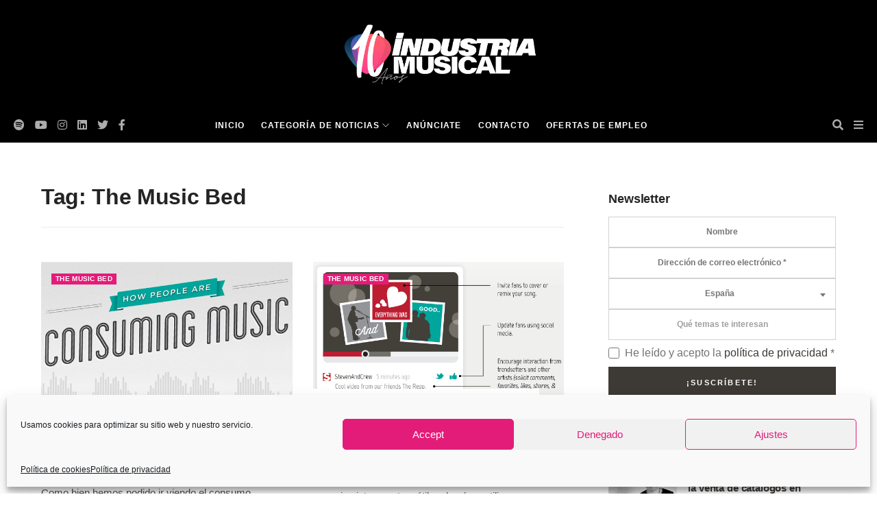

--- FILE ---
content_type: text/css
request_url: https://industriamusical.com/wp-content/cache/wpfc-minified/8xoou4b4/e1ea0.css
body_size: 76193
content:
.wpcf7 .screen-reader-response {
position: absolute;
overflow: hidden;
clip: rect(1px, 1px, 1px, 1px);
clip-path: inset(50%);
height: 1px;
width: 1px;
margin: -1px;
padding: 0;
border: 0;
word-wrap: normal !important;
}
.wpcf7 form .wpcf7-response-output {
margin: 2em 0.5em 1em;
padding: 0.2em 1em;
border: 2px solid #00a0d2; }
.wpcf7 form.init .wpcf7-response-output,
.wpcf7 form.resetting .wpcf7-response-output,
.wpcf7 form.submitting .wpcf7-response-output {
display: none;
}
.wpcf7 form.sent .wpcf7-response-output {
border-color: #46b450; }
.wpcf7 form.failed .wpcf7-response-output,
.wpcf7 form.aborted .wpcf7-response-output {
border-color: #dc3232; }
.wpcf7 form.spam .wpcf7-response-output {
border-color: #f56e28; }
.wpcf7 form.invalid .wpcf7-response-output,
.wpcf7 form.unaccepted .wpcf7-response-output,
.wpcf7 form.payment-required .wpcf7-response-output {
border-color: #ffb900; }
.wpcf7-form-control-wrap {
position: relative;
}
.wpcf7-not-valid-tip {
color: #dc3232; font-size: 1em;
font-weight: normal;
display: block;
}
.use-floating-validation-tip .wpcf7-not-valid-tip {
position: relative;
top: -2ex;
left: 1em;
z-index: 100;
border: 1px solid #dc3232;
background: #fff;
padding: .2em .8em;
width: 24em;
}
.wpcf7-list-item {
display: inline-block;
margin: 0 0 0 1em;
}
.wpcf7-list-item-label::before,
.wpcf7-list-item-label::after {
content: " ";
}
.wpcf7-spinner {
visibility: hidden;
display: inline-block;
background-color: #23282d; opacity: 0.75;
width: 24px;
height: 24px;
border: none;
border-radius: 100%;
padding: 0;
margin: 0 24px;
position: relative;
}
form.submitting .wpcf7-spinner {
visibility: visible;
}
.wpcf7-spinner::before {
content: '';
position: absolute;
background-color: #fbfbfc; top: 4px;
left: 4px;
width: 6px;
height: 6px;
border: none;
border-radius: 100%;
transform-origin: 8px 8px;
animation-name: spin;
animation-duration: 1000ms;
animation-timing-function: linear;
animation-iteration-count: infinite;
}
@media (prefers-reduced-motion: reduce) {
.wpcf7-spinner::before {
animation-name: blink;
animation-duration: 2000ms;
}
}
@keyframes spin {
from {
transform: rotate(0deg);
}
to {
transform: rotate(360deg);
}
}
@keyframes blink {
from {
opacity: 0;
}
50% {
opacity: 1;
}
to {
opacity: 0;
}
}
.wpcf7 input[type="file"] {
cursor: pointer;
}
.wpcf7 input[type="file"]:disabled {
cursor: default;
}
.wpcf7 .wpcf7-submit:disabled {
cursor: not-allowed;
}
.wpcf7 input[type="url"],
.wpcf7 input[type="email"],
.wpcf7 input[type="tel"] {
direction: ltr;
}
.wpcf7-reflection > output {
display: list-item;
list-style: none;
}.cmplz-video.cmplz-iframe-styles{background-color:transparent}.cmplz-video.cmplz-hidden{visibility:hidden !important}.cmplz-blocked-content-notice{display:none}.cmplz-optin .cmplz-blocked-content-container .cmplz-blocked-content-notice,.cmplz-optout .cmplz-blocked-content-container .cmplz-blocked-content-notice,.cmplz-optin .cmplz-wp-video .cmplz-blocked-content-notice,.cmplz-optout .cmplz-wp-video .cmplz-blocked-content-notice{display:block}.cmplz-blocked-content-container,.cmplz-wp-video{-webkit-animation-name:cmplz-fadein;animation-name:cmplz-fadein;-webkit-animation-duration:600ms;animation-duration:600ms;background:#FFF;border:0;border-radius:3px;box-shadow:0 0 1px 0 rgba(0,0,0,0.5),0 1px 10px 0 rgba(0,0,0,0.15);display:flex;justify-content:center;align-items:center;background-repeat:no-repeat !important;background-size:cover !important;height:inherit;position:relative}.cmplz-blocked-content-container.gmw-map-cover,.cmplz-wp-video.gmw-map-cover{max-height:100%;position:absolute}.cmplz-blocked-content-container.cmplz-video-placeholder,.cmplz-wp-video.cmplz-video-placeholder{padding-bottom:initial}.cmplz-blocked-content-container iframe,.cmplz-wp-video iframe{max-height:100%;border:0 !important}.cmplz-blocked-content-container .cmplz-custom-accept-btn,.cmplz-wp-video .cmplz-custom-accept-btn{white-space:normal;text-transform:initial;cursor:pointer;position:absolute !important;width:100%;top:50%;left:50%;transform:translate(-50%,-50%);max-width:200px;font-size:14px;padding:10px;background-color:rgba(0,0,0,0.5);color:#fff;text-align:center;z-index:98;line-height:23px}.cmplz-blocked-content-container .cmplz-custom-accept-btn:focus,.cmplz-wp-video .cmplz-custom-accept-btn:focus{border:1px dotted #cecece}.cmplz-blocked-content-container .cmplz-blocked-content-notice,.cmplz-wp-video .cmplz-blocked-content-notice{white-space:normal;text-transform:initial;position:absolute !important;width:100%;top:50%;left:50%;transform:translate(-50%,-50%);max-width:300px;font-size:14px;padding:10px;background-color:rgba(0,0,0,0.5);color:#fff;text-align:center;z-index:98;line-height:23px}.cmplz-blocked-content-container .cmplz-blocked-content-notice .cmplz-links,.cmplz-wp-video .cmplz-blocked-content-notice .cmplz-links{display:block;margin-bottom:10px}.cmplz-blocked-content-container .cmplz-blocked-content-notice .cmplz-links a,.cmplz-wp-video .cmplz-blocked-content-notice .cmplz-links a{color:#fff}.cmplz-blocked-content-container .cmplz-blocked-content-notice .cmplz-blocked-content-notice-body,.cmplz-wp-video .cmplz-blocked-content-notice .cmplz-blocked-content-notice-body{display:block}.cmplz-blocked-content-container div div{display:none}.cmplz-wp-video .cmplz-placeholder-element{width:100%;height:inherit}@-webkit-keyframes cmplz-fadein{from{opacity:0}to{opacity:1}}@keyframes cmplz-fadein{from{opacity:0}to{opacity:1}}:root{--blue:#007bff;--indigo:#6610f2;--purple:#6f42c1;--pink:#e83e8c;--red:#dc3545;--orange:#fd7e14;--yellow:#ffc107;--green:#28a745;--teal:#20c997;--cyan:#17a2b8;--white:#fff;--gray:#6c757d;--gray-dark:#343a40;--primary:#007bff;--secondary:#6c757d;--success:#28a745;--info:#17a2b8;--warning:#ffc107;--danger:#dc3545;--light:#f8f9fa;--dark:#343a40;--breakpoint-xs:0;--breakpoint-sm:576px;--breakpoint-md:768px;--breakpoint-lg:992px;--breakpoint-xl:1200px;--font-family-sans-serif:-apple-system,BlinkMacSystemFont,"Segoe UI",Roboto,"Helvetica Neue",Arial,"Noto Sans",sans-serif,"Apple Color Emoji","Segoe UI Emoji","Segoe UI Symbol","Noto Color Emoji";--font-family-monospace:SFMono-Regular,Menlo,Monaco,Consolas,"Liberation Mono","Courier New",monospace}*,::after,::before{box-sizing:border-box}html{font-family:sans-serif;line-height:1.15;-webkit-text-size-adjust:100%;-webkit-tap-highlight-color:transparent}article,aside,figcaption,figure,footer,header,hgroup,main,nav,section{display:block}body{margin:0;font-family:-apple-system,BlinkMacSystemFont,"Segoe UI",Roboto,"Helvetica Neue",Arial,"Noto Sans",sans-serif,"Apple Color Emoji","Segoe UI Emoji","Segoe UI Symbol","Noto Color Emoji";font-size:1rem;font-weight:400;line-height:1.5;color:#212529;text-align:left;background-color:#fff}[tabindex="-1"]:focus{outline:0!important}hr{box-sizing:content-box;height:0;overflow:visible}h1,h2,h3,h4,h5,h6{margin-top:0;margin-bottom:.5rem}p{margin-top:0;margin-bottom:1rem}abbr[data-original-title],abbr[title]{text-decoration:underline;-webkit-text-decoration:underline dotted;text-decoration:underline dotted;cursor:help;border-bottom:0;-webkit-text-decoration-skip-ink:none;text-decoration-skip-ink:none}address{margin-bottom:1rem;font-style:normal;line-height:inherit}dl,ol,ul{margin-top:0;margin-bottom:1rem}ol ol,ol ul,ul ol,ul ul{margin-bottom:0}dt{font-weight:700}dd{margin-bottom:.5rem;margin-left:0}blockquote{margin:0 0 1rem}b,strong{font-weight:bolder}small{font-size:80%}sub,sup{position:relative;font-size:75%;line-height:0;vertical-align:baseline}sub{bottom:-.25em}sup{top:-.5em}a{color:#007bff;text-decoration:none;background-color:transparent}a:hover{color:#0056b3;text-decoration:underline}a:not([href]):not([tabindex]){color:inherit;text-decoration:none}a:not([href]):not([tabindex]):focus,a:not([href]):not([tabindex]):hover{color:inherit;text-decoration:none}a:not([href]):not([tabindex]):focus{outline:0}code,kbd,pre,samp{font-family:SFMono-Regular,Menlo,Monaco,Consolas,"Liberation Mono","Courier New",monospace;font-size:1em}pre{margin-top:0;margin-bottom:1rem;overflow:auto}figure{margin:0 0 1rem}img{vertical-align:middle;border-style:none}svg{overflow:hidden;vertical-align:middle}table{border-collapse:collapse}caption{padding-top:.75rem;padding-bottom:.75rem;color:#6c757d;text-align:left;caption-side:bottom}th{text-align:inherit}label{display:inline-block;margin-bottom:.5rem}button{border-radius:0}button:focus{outline:1px dotted;outline:5px auto -webkit-focus-ring-color}button,input,optgroup,select,textarea{margin:0;font-family:inherit;font-size:inherit;line-height:inherit}button,input{overflow:visible}button,select{text-transform:none}select{word-wrap:normal}[type=button],[type=reset],[type=submit],button{-webkit-appearance:button}[type=button]:not(:disabled),[type=reset]:not(:disabled),[type=submit]:not(:disabled),button:not(:disabled){cursor:pointer}[type=button]::-moz-focus-inner,[type=reset]::-moz-focus-inner,[type=submit]::-moz-focus-inner,button::-moz-focus-inner{padding:0;border-style:none}input[type=checkbox],input[type=radio]{box-sizing:border-box;padding:0}input[type=date],input[type=datetime-local],input[type=month],input[type=time]{-webkit-appearance:listbox}textarea{overflow:auto;resize:vertical}fieldset{min-width:0;padding:0;margin:0;border:0}legend{display:block;width:100%;max-width:100%;padding:0;margin-bottom:.5rem;font-size:1.5rem;line-height:inherit;color:inherit;white-space:normal}progress{vertical-align:baseline}[type=number]::-webkit-inner-spin-button,[type=number]::-webkit-outer-spin-button{height:auto}[type=search]{outline-offset:-2px;-webkit-appearance:none}[type=search]::-webkit-search-decoration{-webkit-appearance:none}::-webkit-file-upload-button{font:inherit;-webkit-appearance:button}output{display:inline-block}summary{display:list-item;cursor:pointer}template{display:none}[hidden]{display:none!important}.h1,.h2,.h3,.h4,.h5,.h6,h1,h2,h3,h4,h5,h6{margin-bottom:.5rem;font-weight:500;line-height:1.2}.h1,h1{font-size:2.5rem}.h2,h2{font-size:2rem}.h3,h3{font-size:1.75rem}.h4,h4{font-size:1.5rem}.h5,h5{font-size:1.25rem}.h6,h6{font-size:1rem}.lead{font-size:1.25rem;font-weight:300}.display-1{font-size:6rem;font-weight:300;line-height:1.2}.display-2{font-size:5.5rem;font-weight:300;line-height:1.2}.display-3{font-size:4.5rem;font-weight:300;line-height:1.2}.display-4{font-size:3.5rem;font-weight:300;line-height:1.2}hr{margin-top:1rem;margin-bottom:1rem;border:0;border-top:1px solid rgba(0,0,0,.1)}.small,small{font-size:80%;font-weight:400}.mark,mark{padding:.2em;background-color:#fcf8e3}.list-unstyled{padding-left:0;list-style:none}.list-inline{padding-left:0;list-style:none}.list-inline-item{display:inline-block}.list-inline-item:not(:last-child){margin-right:.5rem}.initialism{font-size:90%;text-transform:uppercase}.blockquote{margin-bottom:1rem;font-size:1.25rem}.blockquote-footer{display:block;font-size:80%;color:#6c757d}.blockquote-footer::before{content:"\2014\00A0"}.img-fluid{max-width:100%;height:auto}.img-thumbnail{padding:.25rem;background-color:#fff;border:1px solid #dee2e6;border-radius:.25rem;max-width:100%;height:auto}.figure{display:inline-block}.figure-img{margin-bottom:.5rem;line-height:1}.figure-caption{font-size:90%;color:#6c757d}code{font-size:87.5%;color:#e83e8c;word-break:break-word}a>code{color:inherit}kbd{padding:.2rem .4rem;font-size:87.5%;color:#fff;background-color:#212529;border-radius:.2rem}kbd kbd{padding:0;font-size:100%;font-weight:700}pre{display:block;font-size:87.5%;color:#212529}pre code{font-size:inherit;color:inherit;word-break:normal}.pre-scrollable{max-height:340px;overflow-y:scroll}.container{width:100%;padding-right:15px;padding-left:15px;margin-right:auto;margin-left:auto}@media (min-width:576px){.container{max-width:540px}}@media (min-width:768px){.container{max-width:720px}}@media (min-width:992px){.container{max-width:960px}}@media (min-width:1200px){.container{max-width:1190px}}.container-fluid{width:100%;padding-right:15px;padding-left:15px;margin-right:auto;margin-left:auto}.row{display:-ms-flexbox;display:flex;-ms-flex-wrap:wrap;flex-wrap:wrap;margin-right:-15px;margin-left:-15px}.no-gutters{margin-right:0;margin-left:0}.no-gutters>.col,.no-gutters>[class*=col-]{padding-right:0;padding-left:0}.col,.col-1,.col-10,.col-11,.col-12,.col-2,.col-3,.col-4,.col-5,.col-6,.col-7,.col-8,.col-9,.col-auto,.col-lg,.col-lg-1,.col-lg-10,.col-lg-11,.col-lg-12,.col-lg-2,.col-lg-3,.col-lg-4,.col-lg-5,.col-lg-6,.col-lg-7,.col-lg-8,.col-lg-9,.col-lg-auto,.col-md,.col-md-1,.col-md-10,.col-md-11,.col-md-12,.col-md-2,.col-md-3,.col-md-4,.col-md-5,.col-md-6,.col-md-7,.col-md-8,.col-md-9,.col-md-auto,.col-sm,.col-sm-1,.col-sm-10,.col-sm-11,.col-sm-12,.col-sm-2,.col-sm-3,.col-sm-4,.col-sm-5,.col-sm-6,.col-sm-7,.col-sm-8,.col-sm-9,.col-sm-auto,.col-xl,.col-xl-1,.col-xl-10,.col-xl-11,.col-xl-12,.col-xl-2,.col-xl-3,.col-xl-4,.col-xl-5,.col-xl-6,.col-xl-7,.col-xl-8,.col-xl-9,.col-xl-auto{position:relative;width:100%;padding-right:15px;padding-left:15px}.col{-ms-flex-preferred-size:0;flex-basis:0;-ms-flex-positive:1;flex-grow:1;max-width:100%}.col-auto{-ms-flex:0 0 auto;flex:0 0 auto;width:auto;max-width:100%}.col-1{-ms-flex:0 0 8.333333%;flex:0 0 8.333333%;max-width:8.333333%}.col-2{-ms-flex:0 0 16.666667%;flex:0 0 16.666667%;max-width:16.666667%}.col-3{-ms-flex:0 0 25%;flex:0 0 25%;max-width:25%}.col-4{-ms-flex:0 0 33.333333%;flex:0 0 33.333333%;max-width:33.333333%}.col-5{-ms-flex:0 0 41.666667%;flex:0 0 41.666667%;max-width:41.666667%}.col-6{-ms-flex:0 0 50%;flex:0 0 50%;max-width:50%}.col-7{-ms-flex:0 0 58.333333%;flex:0 0 58.333333%;max-width:58.333333%}.col-8{-ms-flex:0 0 66.666667%;flex:0 0 66.666667%;max-width:66.666667%}.col-9{-ms-flex:0 0 75%;flex:0 0 75%;max-width:75%}.col-10{-ms-flex:0 0 83.333333%;flex:0 0 83.333333%;max-width:83.333333%}.col-11{-ms-flex:0 0 91.666667%;flex:0 0 91.666667%;max-width:91.666667%}.col-12{-ms-flex:0 0 100%;flex:0 0 100%;max-width:100%}.order-first{-ms-flex-order:-1;order:-1}.order-last{-ms-flex-order:13;order:13}.order-0{-ms-flex-order:0;order:0}.order-1{-ms-flex-order:1;order:1}.order-2{-ms-flex-order:2;order:2}.order-3{-ms-flex-order:3;order:3}.order-4{-ms-flex-order:4;order:4}.order-5{-ms-flex-order:5;order:5}.order-6{-ms-flex-order:6;order:6}.order-7{-ms-flex-order:7;order:7}.order-8{-ms-flex-order:8;order:8}.order-9{-ms-flex-order:9;order:9}.order-10{-ms-flex-order:10;order:10}.order-11{-ms-flex-order:11;order:11}.order-12{-ms-flex-order:12;order:12}.offset-1{margin-left:8.333333%}.offset-2{margin-left:16.666667%}.offset-3{margin-left:25%}.offset-4{margin-left:33.333333%}.offset-5{margin-left:41.666667%}.offset-6{margin-left:50%}.offset-7{margin-left:58.333333%}.offset-8{margin-left:66.666667%}.offset-9{margin-left:75%}.offset-10{margin-left:83.333333%}.offset-11{margin-left:91.666667%}@media (min-width:576px){.col-sm{-ms-flex-preferred-size:0;flex-basis:0;-ms-flex-positive:1;flex-grow:1;max-width:100%}.col-sm-auto{-ms-flex:0 0 auto;flex:0 0 auto;width:auto;max-width:100%}.col-sm-1{-ms-flex:0 0 8.333333%;flex:0 0 8.333333%;max-width:8.333333%}.col-sm-2{-ms-flex:0 0 16.666667%;flex:0 0 16.666667%;max-width:16.666667%}.col-sm-3{-ms-flex:0 0 25%;flex:0 0 25%;max-width:25%}.col-sm-4{-ms-flex:0 0 33.333333%;flex:0 0 33.333333%;max-width:33.333333%}.col-sm-5{-ms-flex:0 0 41.666667%;flex:0 0 41.666667%;max-width:41.666667%}.col-sm-6{-ms-flex:0 0 50%;flex:0 0 50%;max-width:50%}.col-sm-7{-ms-flex:0 0 58.333333%;flex:0 0 58.333333%;max-width:58.333333%}.col-sm-8{-ms-flex:0 0 66.666667%;flex:0 0 66.666667%;max-width:66.666667%}.col-sm-9{-ms-flex:0 0 75%;flex:0 0 75%;max-width:75%}.col-sm-10{-ms-flex:0 0 83.333333%;flex:0 0 83.333333%;max-width:83.333333%}.col-sm-11{-ms-flex:0 0 91.666667%;flex:0 0 91.666667%;max-width:91.666667%}.col-sm-12{-ms-flex:0 0 100%;flex:0 0 100%;max-width:100%}.order-sm-first{-ms-flex-order:-1;order:-1}.order-sm-last{-ms-flex-order:13;order:13}.order-sm-0{-ms-flex-order:0;order:0}.order-sm-1{-ms-flex-order:1;order:1}.order-sm-2{-ms-flex-order:2;order:2}.order-sm-3{-ms-flex-order:3;order:3}.order-sm-4{-ms-flex-order:4;order:4}.order-sm-5{-ms-flex-order:5;order:5}.order-sm-6{-ms-flex-order:6;order:6}.order-sm-7{-ms-flex-order:7;order:7}.order-sm-8{-ms-flex-order:8;order:8}.order-sm-9{-ms-flex-order:9;order:9}.order-sm-10{-ms-flex-order:10;order:10}.order-sm-11{-ms-flex-order:11;order:11}.order-sm-12{-ms-flex-order:12;order:12}.offset-sm-0{margin-left:0}.offset-sm-1{margin-left:8.333333%}.offset-sm-2{margin-left:16.666667%}.offset-sm-3{margin-left:25%}.offset-sm-4{margin-left:33.333333%}.offset-sm-5{margin-left:41.666667%}.offset-sm-6{margin-left:50%}.offset-sm-7{margin-left:58.333333%}.offset-sm-8{margin-left:66.666667%}.offset-sm-9{margin-left:75%}.offset-sm-10{margin-left:83.333333%}.offset-sm-11{margin-left:91.666667%}}@media (min-width:768px){.col-md{-ms-flex-preferred-size:0;flex-basis:0;-ms-flex-positive:1;flex-grow:1;max-width:100%}.col-md-auto{-ms-flex:0 0 auto;flex:0 0 auto;width:auto;max-width:100%}.col-md-1{-ms-flex:0 0 8.333333%;flex:0 0 8.333333%;max-width:8.333333%}.col-md-2{-ms-flex:0 0 16.666667%;flex:0 0 16.666667%;max-width:16.666667%}.col-md-3{-ms-flex:0 0 25%;flex:0 0 25%;max-width:25%}.col-md-4{-ms-flex:0 0 33.333333%;flex:0 0 33.333333%;max-width:33.333333%}.col-md-5{-ms-flex:0 0 41.666667%;flex:0 0 41.666667%;max-width:41.666667%}.col-md-6{-ms-flex:0 0 50%;flex:0 0 50%;max-width:50%}.col-md-7{-ms-flex:0 0 58.333333%;flex:0 0 58.333333%;max-width:58.333333%}.col-md-8{-ms-flex:0 0 66.666667%;flex:0 0 66.666667%;max-width:66.666667%}.col-md-9{-ms-flex:0 0 75%;flex:0 0 75%;max-width:75%}.col-md-10{-ms-flex:0 0 83.333333%;flex:0 0 83.333333%;max-width:83.333333%}.col-md-11{-ms-flex:0 0 91.666667%;flex:0 0 91.666667%;max-width:91.666667%}.col-md-12{-ms-flex:0 0 100%;flex:0 0 100%;max-width:100%}.order-md-first{-ms-flex-order:-1;order:-1}.order-md-last{-ms-flex-order:13;order:13}.order-md-0{-ms-flex-order:0;order:0}.order-md-1{-ms-flex-order:1;order:1}.order-md-2{-ms-flex-order:2;order:2}.order-md-3{-ms-flex-order:3;order:3}.order-md-4{-ms-flex-order:4;order:4}.order-md-5{-ms-flex-order:5;order:5}.order-md-6{-ms-flex-order:6;order:6}.order-md-7{-ms-flex-order:7;order:7}.order-md-8{-ms-flex-order:8;order:8}.order-md-9{-ms-flex-order:9;order:9}.order-md-10{-ms-flex-order:10;order:10}.order-md-11{-ms-flex-order:11;order:11}.order-md-12{-ms-flex-order:12;order:12}.offset-md-0{margin-left:0}.offset-md-1{margin-left:8.333333%}.offset-md-2{margin-left:16.666667%}.offset-md-3{margin-left:25%}.offset-md-4{margin-left:33.333333%}.offset-md-5{margin-left:41.666667%}.offset-md-6{margin-left:50%}.offset-md-7{margin-left:58.333333%}.offset-md-8{margin-left:66.666667%}.offset-md-9{margin-left:75%}.offset-md-10{margin-left:83.333333%}.offset-md-11{margin-left:91.666667%}}@media (min-width:992px){.col-lg{-ms-flex-preferred-size:0;flex-basis:0;-ms-flex-positive:1;flex-grow:1;max-width:100%}.col-lg-auto{-ms-flex:0 0 auto;flex:0 0 auto;width:auto;max-width:100%}.col-lg-1{-ms-flex:0 0 8.333333%;flex:0 0 8.333333%;max-width:8.333333%}.col-lg-2{-ms-flex:0 0 16.666667%;flex:0 0 16.666667%;max-width:16.666667%}.col-lg-3{-ms-flex:0 0 25%;flex:0 0 25%;max-width:25%}.col-lg-4{-ms-flex:0 0 33.333333%;flex:0 0 33.333333%;max-width:33.333333%}.col-lg-5{-ms-flex:0 0 41.666667%;flex:0 0 41.666667%;max-width:41.666667%}.col-lg-6{-ms-flex:0 0 50%;flex:0 0 50%;max-width:50%}.col-lg-7{-ms-flex:0 0 58.333333%;flex:0 0 58.333333%;max-width:58.333333%}.col-lg-8{-ms-flex:0 0 66.666667%;flex:0 0 66.666667%;max-width:66.666667%}.col-lg-9{-ms-flex:0 0 75%;flex:0 0 75%;max-width:75%}.col-lg-10{-ms-flex:0 0 83.333333%;flex:0 0 83.333333%;max-width:83.333333%}.col-lg-11{-ms-flex:0 0 91.666667%;flex:0 0 91.666667%;max-width:91.666667%}.col-lg-12{-ms-flex:0 0 100%;flex:0 0 100%;max-width:100%}.order-lg-first{-ms-flex-order:-1;order:-1}.order-lg-last{-ms-flex-order:13;order:13}.order-lg-0{-ms-flex-order:0;order:0}.order-lg-1{-ms-flex-order:1;order:1}.order-lg-2{-ms-flex-order:2;order:2}.order-lg-3{-ms-flex-order:3;order:3}.order-lg-4{-ms-flex-order:4;order:4}.order-lg-5{-ms-flex-order:5;order:5}.order-lg-6{-ms-flex-order:6;order:6}.order-lg-7{-ms-flex-order:7;order:7}.order-lg-8{-ms-flex-order:8;order:8}.order-lg-9{-ms-flex-order:9;order:9}.order-lg-10{-ms-flex-order:10;order:10}.order-lg-11{-ms-flex-order:11;order:11}.order-lg-12{-ms-flex-order:12;order:12}.offset-lg-0{margin-left:0}.offset-lg-1{margin-left:8.333333%}.offset-lg-2{margin-left:16.666667%}.offset-lg-3{margin-left:25%}.offset-lg-4{margin-left:33.333333%}.offset-lg-5{margin-left:41.666667%}.offset-lg-6{margin-left:50%}.offset-lg-7{margin-left:58.333333%}.offset-lg-8{margin-left:66.666667%}.offset-lg-9{margin-left:75%}.offset-lg-10{margin-left:83.333333%}.offset-lg-11{margin-left:91.666667%}}@media (min-width:1200px){.col-xl{-ms-flex-preferred-size:0;flex-basis:0;-ms-flex-positive:1;flex-grow:1;max-width:100%}.col-xl-auto{-ms-flex:0 0 auto;flex:0 0 auto;width:auto;max-width:100%}.col-xl-1{-ms-flex:0 0 8.333333%;flex:0 0 8.333333%;max-width:8.333333%}.col-xl-2{-ms-flex:0 0 16.666667%;flex:0 0 16.666667%;max-width:16.666667%}.col-xl-3{-ms-flex:0 0 25%;flex:0 0 25%;max-width:25%}.col-xl-4{-ms-flex:0 0 33.333333%;flex:0 0 33.333333%;max-width:33.333333%}.col-xl-5{-ms-flex:0 0 41.666667%;flex:0 0 41.666667%;max-width:41.666667%}.col-xl-6{-ms-flex:0 0 50%;flex:0 0 50%;max-width:50%}.col-xl-7{-ms-flex:0 0 58.333333%;flex:0 0 58.333333%;max-width:58.333333%}.col-xl-8{-ms-flex:0 0 66.666667%;flex:0 0 66.666667%;max-width:66.666667%}.col-xl-9{-ms-flex:0 0 75%;flex:0 0 75%;max-width:75%}.col-xl-10{-ms-flex:0 0 83.333333%;flex:0 0 83.333333%;max-width:83.333333%}.col-xl-11{-ms-flex:0 0 91.666667%;flex:0 0 91.666667%;max-width:91.666667%}.col-xl-12{-ms-flex:0 0 100%;flex:0 0 100%;max-width:100%}.order-xl-first{-ms-flex-order:-1;order:-1}.order-xl-last{-ms-flex-order:13;order:13}.order-xl-0{-ms-flex-order:0;order:0}.order-xl-1{-ms-flex-order:1;order:1}.order-xl-2{-ms-flex-order:2;order:2}.order-xl-3{-ms-flex-order:3;order:3}.order-xl-4{-ms-flex-order:4;order:4}.order-xl-5{-ms-flex-order:5;order:5}.order-xl-6{-ms-flex-order:6;order:6}.order-xl-7{-ms-flex-order:7;order:7}.order-xl-8{-ms-flex-order:8;order:8}.order-xl-9{-ms-flex-order:9;order:9}.order-xl-10{-ms-flex-order:10;order:10}.order-xl-11{-ms-flex-order:11;order:11}.order-xl-12{-ms-flex-order:12;order:12}.offset-xl-0{margin-left:0}.offset-xl-1{margin-left:8.333333%}.offset-xl-2{margin-left:16.666667%}.offset-xl-3{margin-left:25%}.offset-xl-4{margin-left:33.333333%}.offset-xl-5{margin-left:41.666667%}.offset-xl-6{margin-left:50%}.offset-xl-7{margin-left:58.333333%}.offset-xl-8{margin-left:66.666667%}.offset-xl-9{margin-left:75%}.offset-xl-10{margin-left:83.333333%}.offset-xl-11{margin-left:91.666667%}}.table{width:100%;margin-bottom:1rem;color:#212529}.table td,.table th{padding:.75rem;vertical-align:top;border-top:1px solid #dee2e6}.table thead th{vertical-align:bottom;border-bottom:2px solid #dee2e6}.table tbody+tbody{border-top:2px solid #dee2e6}.table-sm td,.table-sm th{padding:.3rem}.table-bordered{border:1px solid #dee2e6}.table-bordered td,.table-bordered th{border:1px solid #dee2e6}.table-bordered thead td,.table-bordered thead th{border-bottom-width:2px}.table-borderless tbody+tbody,.table-borderless td,.table-borderless th,.table-borderless thead th{border:0}.table-striped tbody tr:nth-of-type(odd){background-color:rgba(0,0,0,.05)}.table-hover tbody tr:hover{color:#212529;background-color:rgba(0,0,0,.075)}.table-primary,.table-primary>td,.table-primary>th{background-color:#b8daff}.table-primary tbody+tbody,.table-primary td,.table-primary th,.table-primary thead th{border-color:#7abaff}.table-hover .table-primary:hover{background-color:#9fcdff}.table-hover .table-primary:hover>td,.table-hover .table-primary:hover>th{background-color:#9fcdff}.table-secondary,.table-secondary>td,.table-secondary>th{background-color:#d6d8db}.table-secondary tbody+tbody,.table-secondary td,.table-secondary th,.table-secondary thead th{border-color:#b3b7bb}.table-hover .table-secondary:hover{background-color:#c8cbcf}.table-hover .table-secondary:hover>td,.table-hover .table-secondary:hover>th{background-color:#c8cbcf}.table-success,.table-success>td,.table-success>th{background-color:#c3e6cb}.table-success tbody+tbody,.table-success td,.table-success th,.table-success thead th{border-color:#8fd19e}.table-hover .table-success:hover{background-color:#b1dfbb}.table-hover .table-success:hover>td,.table-hover .table-success:hover>th{background-color:#b1dfbb}.table-info,.table-info>td,.table-info>th{background-color:#bee5eb}.table-info tbody+tbody,.table-info td,.table-info th,.table-info thead th{border-color:#86cfda}.table-hover .table-info:hover{background-color:#abdde5}.table-hover .table-info:hover>td,.table-hover .table-info:hover>th{background-color:#abdde5}.table-warning,.table-warning>td,.table-warning>th{background-color:#ffeeba}.table-warning tbody+tbody,.table-warning td,.table-warning th,.table-warning thead th{border-color:#ffdf7e}.table-hover .table-warning:hover{background-color:#ffe8a1}.table-hover .table-warning:hover>td,.table-hover .table-warning:hover>th{background-color:#ffe8a1}.table-danger,.table-danger>td,.table-danger>th{background-color:#f5c6cb}.table-danger tbody+tbody,.table-danger td,.table-danger th,.table-danger thead th{border-color:#ed969e}.table-hover .table-danger:hover{background-color:#f1b0b7}.table-hover .table-danger:hover>td,.table-hover .table-danger:hover>th{background-color:#f1b0b7}.table-light,.table-light>td,.table-light>th{background-color:#fdfdfe}.table-light tbody+tbody,.table-light td,.table-light th,.table-light thead th{border-color:#fbfcfc}.table-hover .table-light:hover{background-color:#ececf6}.table-hover .table-light:hover>td,.table-hover .table-light:hover>th{background-color:#ececf6}.table-dark,.table-dark>td,.table-dark>th{background-color:#c6c8ca}.table-dark tbody+tbody,.table-dark td,.table-dark th,.table-dark thead th{border-color:#95999c}.table-hover .table-dark:hover{background-color:#b9bbbe}.table-hover .table-dark:hover>td,.table-hover .table-dark:hover>th{background-color:#b9bbbe}.table-active,.table-active>td,.table-active>th{background-color:rgba(0,0,0,.075)}.table-hover .table-active:hover{background-color:rgba(0,0,0,.075)}.table-hover .table-active:hover>td,.table-hover .table-active:hover>th{background-color:rgba(0,0,0,.075)}.table .thead-dark th{color:#fff;background-color:#343a40;border-color:#454d55}.table .thead-light th{color:#495057;background-color:#e9ecef;border-color:#dee2e6}.table-dark{color:#fff;background-color:#343a40}.table-dark td,.table-dark th,.table-dark thead th{border-color:#454d55}.table-dark.table-bordered{border:0}.table-dark.table-striped tbody tr:nth-of-type(odd){background-color:rgba(255,255,255,.05)}.table-dark.table-hover tbody tr:hover{color:#fff;background-color:rgba(255,255,255,.075)}@media (max-width:575.98px){.table-responsive-sm{display:block;width:100%;overflow-x:auto;-webkit-overflow-scrolling:touch}.table-responsive-sm>.table-bordered{border:0}}@media (max-width:767.98px){.table-responsive-md{display:block;width:100%;overflow-x:auto;-webkit-overflow-scrolling:touch}.table-responsive-md>.table-bordered{border:0}}@media (max-width:991.98px){.table-responsive-lg{display:block;width:100%;overflow-x:auto;-webkit-overflow-scrolling:touch}.table-responsive-lg>.table-bordered{border:0}}@media (max-width:1199.98px){.table-responsive-xl{display:block;width:100%;overflow-x:auto;-webkit-overflow-scrolling:touch}.table-responsive-xl>.table-bordered{border:0}}.table-responsive{display:block;width:100%;overflow-x:auto;-webkit-overflow-scrolling:touch}.table-responsive>.table-bordered{border:0}.form-control{display:block;width:100%;height:calc(1.5em + .75rem + 2px);padding:.375rem .75rem;font-size:1rem;font-weight:400;line-height:1.5;color:#495057;background-color:#fff;background-clip:padding-box;border:1px solid #ced4da;border-radius:.25rem;transition:border-color .15s ease-in-out,box-shadow .15s ease-in-out}@media (prefers-reduced-motion:reduce){.form-control{transition:none}}.form-control::-ms-expand{background-color:transparent;border:0}.form-control:focus{color:#495057;background-color:#fff;border-color:#80bdff;outline:0;box-shadow:0 0 0 .2rem rgba(0,123,255,.25)}.form-control::-webkit-input-placeholder{color:#6c757d;opacity:1}.form-control::-moz-placeholder{color:#6c757d;opacity:1}.form-control:-ms-input-placeholder{color:#6c757d;opacity:1}.form-control::-ms-input-placeholder{color:#6c757d;opacity:1}.form-control::placeholder{color:#6c757d;opacity:1}.form-control:disabled,.form-control[readonly]{background-color:#e9ecef;opacity:1}select.form-control:focus::-ms-value{color:#495057;background-color:#fff}.form-control-file,.form-control-range{display:block;width:100%}.col-form-label{padding-top:calc(.375rem + 1px);padding-bottom:calc(.375rem + 1px);margin-bottom:0;font-size:inherit;line-height:1.5}.col-form-label-lg{padding-top:calc(.5rem + 1px);padding-bottom:calc(.5rem + 1px);font-size:1.25rem;line-height:1.5}.col-form-label-sm{padding-top:calc(.25rem + 1px);padding-bottom:calc(.25rem + 1px);font-size:.875rem;line-height:1.5}.form-control-plaintext{display:block;width:100%;padding-top:.375rem;padding-bottom:.375rem;margin-bottom:0;line-height:1.5;color:#212529;background-color:transparent;border:solid transparent;border-width:1px 0}.form-control-plaintext.form-control-lg,.form-control-plaintext.form-control-sm{padding-right:0;padding-left:0}.form-control-sm{height:calc(1.5em + .5rem + 2px);padding:.25rem .5rem;font-size:.875rem;line-height:1.5;border-radius:.2rem}.form-control-lg{height:calc(1.5em + 1rem + 2px);padding:.5rem 1rem;font-size:1.25rem;line-height:1.5;border-radius:.3rem}select.form-control[multiple],select.form-control[size]{height:auto}textarea.form-control{height:auto}.form-group{margin-bottom:1rem}.form-text{display:block;margin-top:.25rem}.form-row{display:-ms-flexbox;display:flex;-ms-flex-wrap:wrap;flex-wrap:wrap;margin-right:-5px;margin-left:-5px}.form-row>.col,.form-row>[class*=col-]{padding-right:5px;padding-left:5px}.form-check{position:relative;display:block;padding-left:1.25rem}.form-check-input{position:absolute;margin-top:.3rem;margin-left:-1.25rem}.form-check-input:disabled~.form-check-label{color:#6c757d}.form-check-label{margin-bottom:0}.form-check-inline{display:-ms-inline-flexbox;display:inline-flex;-ms-flex-align:center;align-items:center;padding-left:0;margin-right:.75rem}.form-check-inline .form-check-input{position:static;margin-top:0;margin-right:.3125rem;margin-left:0}.valid-feedback{display:none;width:100%;margin-top:.25rem;font-size:80%;color:#28a745}.valid-tooltip{position:absolute;top:100%;z-index:5;display:none;max-width:100%;padding:.25rem .5rem;margin-top:.1rem;font-size:.875rem;line-height:1.5;color:#fff;background-color:rgba(40,167,69,.9);border-radius:.25rem}.form-control.is-valid,.was-validated .form-control:valid{border-color:#28a745;padding-right:calc(1.5em + .75rem);background-image:url("data:image/svg+xml,%3csvg xmlns='http://www.w3.org/2000/svg' viewBox='0 0 8 8'%3e%3cpath fill='%2328a745' d='M2.3 6.73L.6 4.53c-.4-1.04.46-1.4 1.1-.8l1.1 1.4 3.4-3.8c.6-.63 1.6-.27 1.2.7l-4 4.6c-.43.5-.8.4-1.1.1z'/%3e%3c/svg%3e");background-repeat:no-repeat;background-position:center right calc(.375em + .1875rem);background-size:calc(.75em + .375rem) calc(.75em + .375rem)}.form-control.is-valid:focus,.was-validated .form-control:valid:focus{border-color:#28a745;box-shadow:0 0 0 .2rem rgba(40,167,69,.25)}.form-control.is-valid~.valid-feedback,.form-control.is-valid~.valid-tooltip,.was-validated .form-control:valid~.valid-feedback,.was-validated .form-control:valid~.valid-tooltip{display:block}.was-validated textarea.form-control:valid,textarea.form-control.is-valid{padding-right:calc(1.5em + .75rem);background-position:top calc(.375em + .1875rem) right calc(.375em + .1875rem)}.custom-select.is-valid,.was-validated .custom-select:valid{border-color:#28a745;padding-right:calc((1em + .75rem) * 3 / 4 + 1.75rem);background:url("data:image/svg+xml,%3csvg xmlns='http://www.w3.org/2000/svg' viewBox='0 0 4 5'%3e%3cpath fill='%23343a40' d='M2 0L0 2h4zm0 5L0 3h4z'/%3e%3c/svg%3e") no-repeat right .75rem center/8px 10px,url("data:image/svg+xml,%3csvg xmlns='http://www.w3.org/2000/svg' viewBox='0 0 8 8'%3e%3cpath fill='%2328a745' d='M2.3 6.73L.6 4.53c-.4-1.04.46-1.4 1.1-.8l1.1 1.4 3.4-3.8c.6-.63 1.6-.27 1.2.7l-4 4.6c-.43.5-.8.4-1.1.1z'/%3e%3c/svg%3e") #fff no-repeat center right 1.75rem/calc(.75em + .375rem) calc(.75em + .375rem)}.custom-select.is-valid:focus,.was-validated .custom-select:valid:focus{border-color:#28a745;box-shadow:0 0 0 .2rem rgba(40,167,69,.25)}.custom-select.is-valid~.valid-feedback,.custom-select.is-valid~.valid-tooltip,.was-validated .custom-select:valid~.valid-feedback,.was-validated .custom-select:valid~.valid-tooltip{display:block}.form-control-file.is-valid~.valid-feedback,.form-control-file.is-valid~.valid-tooltip,.was-validated .form-control-file:valid~.valid-feedback,.was-validated .form-control-file:valid~.valid-tooltip{display:block}.form-check-input.is-valid~.form-check-label,.was-validated .form-check-input:valid~.form-check-label{color:#28a745}.form-check-input.is-valid~.valid-feedback,.form-check-input.is-valid~.valid-tooltip,.was-validated .form-check-input:valid~.valid-feedback,.was-validated .form-check-input:valid~.valid-tooltip{display:block}.custom-control-input.is-valid~.custom-control-label,.was-validated .custom-control-input:valid~.custom-control-label{color:#28a745}.custom-control-input.is-valid~.custom-control-label::before,.was-validated .custom-control-input:valid~.custom-control-label::before{border-color:#28a745}.custom-control-input.is-valid~.valid-feedback,.custom-control-input.is-valid~.valid-tooltip,.was-validated .custom-control-input:valid~.valid-feedback,.was-validated .custom-control-input:valid~.valid-tooltip{display:block}.custom-control-input.is-valid:checked~.custom-control-label::before,.was-validated .custom-control-input:valid:checked~.custom-control-label::before{border-color:#34ce57;background-color:#34ce57}.custom-control-input.is-valid:focus~.custom-control-label::before,.was-validated .custom-control-input:valid:focus~.custom-control-label::before{box-shadow:0 0 0 .2rem rgba(40,167,69,.25)}.custom-control-input.is-valid:focus:not(:checked)~.custom-control-label::before,.was-validated .custom-control-input:valid:focus:not(:checked)~.custom-control-label::before{border-color:#28a745}.custom-file-input.is-valid~.custom-file-label,.was-validated .custom-file-input:valid~.custom-file-label{border-color:#28a745}.custom-file-input.is-valid~.valid-feedback,.custom-file-input.is-valid~.valid-tooltip,.was-validated .custom-file-input:valid~.valid-feedback,.was-validated .custom-file-input:valid~.valid-tooltip{display:block}.custom-file-input.is-valid:focus~.custom-file-label,.was-validated .custom-file-input:valid:focus~.custom-file-label{border-color:#28a745;box-shadow:0 0 0 .2rem rgba(40,167,69,.25)}.invalid-feedback{display:none;width:100%;margin-top:.25rem;font-size:80%;color:#dc3545}.invalid-tooltip{position:absolute;top:100%;z-index:5;display:none;max-width:100%;padding:.25rem .5rem;margin-top:.1rem;font-size:.875rem;line-height:1.5;color:#fff;background-color:rgba(220,53,69,.9);border-radius:.25rem}.form-control.is-invalid,.was-validated .form-control:invalid{border-color:#dc3545;padding-right:calc(1.5em + .75rem);background-image:url("data:image/svg+xml,%3csvg xmlns='http://www.w3.org/2000/svg' fill='%23dc3545' viewBox='-2 -2 7 7'%3e%3cpath stroke='%23dc3545' d='M0 0l3 3m0-3L0 3'/%3e%3ccircle r='.5'/%3e%3ccircle cx='3' r='.5'/%3e%3ccircle cy='3' r='.5'/%3e%3ccircle cx='3' cy='3' r='.5'/%3e%3c/svg%3E");background-repeat:no-repeat;background-position:center right calc(.375em + .1875rem);background-size:calc(.75em + .375rem) calc(.75em + .375rem)}.form-control.is-invalid:focus,.was-validated .form-control:invalid:focus{border-color:#dc3545;box-shadow:0 0 0 .2rem rgba(220,53,69,.25)}.form-control.is-invalid~.invalid-feedback,.form-control.is-invalid~.invalid-tooltip,.was-validated .form-control:invalid~.invalid-feedback,.was-validated .form-control:invalid~.invalid-tooltip{display:block}.was-validated textarea.form-control:invalid,textarea.form-control.is-invalid{padding-right:calc(1.5em + .75rem);background-position:top calc(.375em + .1875rem) right calc(.375em + .1875rem)}.custom-select.is-invalid,.was-validated .custom-select:invalid{border-color:#dc3545;padding-right:calc((1em + .75rem) * 3 / 4 + 1.75rem);background:url("data:image/svg+xml,%3csvg xmlns='http://www.w3.org/2000/svg' viewBox='0 0 4 5'%3e%3cpath fill='%23343a40' d='M2 0L0 2h4zm0 5L0 3h4z'/%3e%3c/svg%3e") no-repeat right .75rem center/8px 10px,url("data:image/svg+xml,%3csvg xmlns='http://www.w3.org/2000/svg' fill='%23dc3545' viewBox='-2 -2 7 7'%3e%3cpath stroke='%23dc3545' d='M0 0l3 3m0-3L0 3'/%3e%3ccircle r='.5'/%3e%3ccircle cx='3' r='.5'/%3e%3ccircle cy='3' r='.5'/%3e%3ccircle cx='3' cy='3' r='.5'/%3e%3c/svg%3E") #fff no-repeat center right 1.75rem/calc(.75em + .375rem) calc(.75em + .375rem)}.custom-select.is-invalid:focus,.was-validated .custom-select:invalid:focus{border-color:#dc3545;box-shadow:0 0 0 .2rem rgba(220,53,69,.25)}.custom-select.is-invalid~.invalid-feedback,.custom-select.is-invalid~.invalid-tooltip,.was-validated .custom-select:invalid~.invalid-feedback,.was-validated .custom-select:invalid~.invalid-tooltip{display:block}.form-control-file.is-invalid~.invalid-feedback,.form-control-file.is-invalid~.invalid-tooltip,.was-validated .form-control-file:invalid~.invalid-feedback,.was-validated .form-control-file:invalid~.invalid-tooltip{display:block}.form-check-input.is-invalid~.form-check-label,.was-validated .form-check-input:invalid~.form-check-label{color:#dc3545}.form-check-input.is-invalid~.invalid-feedback,.form-check-input.is-invalid~.invalid-tooltip,.was-validated .form-check-input:invalid~.invalid-feedback,.was-validated .form-check-input:invalid~.invalid-tooltip{display:block}.custom-control-input.is-invalid~.custom-control-label,.was-validated .custom-control-input:invalid~.custom-control-label{color:#dc3545}.custom-control-input.is-invalid~.custom-control-label::before,.was-validated .custom-control-input:invalid~.custom-control-label::before{border-color:#dc3545}.custom-control-input.is-invalid~.invalid-feedback,.custom-control-input.is-invalid~.invalid-tooltip,.was-validated .custom-control-input:invalid~.invalid-feedback,.was-validated .custom-control-input:invalid~.invalid-tooltip{display:block}.custom-control-input.is-invalid:checked~.custom-control-label::before,.was-validated .custom-control-input:invalid:checked~.custom-control-label::before{border-color:#e4606d;background-color:#e4606d}.custom-control-input.is-invalid:focus~.custom-control-label::before,.was-validated .custom-control-input:invalid:focus~.custom-control-label::before{box-shadow:0 0 0 .2rem rgba(220,53,69,.25)}.custom-control-input.is-invalid:focus:not(:checked)~.custom-control-label::before,.was-validated .custom-control-input:invalid:focus:not(:checked)~.custom-control-label::before{border-color:#dc3545}.custom-file-input.is-invalid~.custom-file-label,.was-validated .custom-file-input:invalid~.custom-file-label{border-color:#dc3545}.custom-file-input.is-invalid~.invalid-feedback,.custom-file-input.is-invalid~.invalid-tooltip,.was-validated .custom-file-input:invalid~.invalid-feedback,.was-validated .custom-file-input:invalid~.invalid-tooltip{display:block}.custom-file-input.is-invalid:focus~.custom-file-label,.was-validated .custom-file-input:invalid:focus~.custom-file-label{border-color:#dc3545;box-shadow:0 0 0 .2rem rgba(220,53,69,.25)}.form-inline{display:-ms-flexbox;display:flex;-ms-flex-flow:row wrap;flex-flow:row wrap;-ms-flex-align:center;align-items:center}.form-inline .form-check{width:100%}@media (min-width:576px){.form-inline label{display:-ms-flexbox;display:flex;-ms-flex-align:center;align-items:center;-ms-flex-pack:center;justify-content:center;margin-bottom:0}.form-inline .form-group{display:-ms-flexbox;display:flex;-ms-flex:0 0 auto;flex:0 0 auto;-ms-flex-flow:row wrap;flex-flow:row wrap;-ms-flex-align:center;align-items:center;margin-bottom:0}.form-inline .form-control{display:inline-block;width:auto;vertical-align:middle}.form-inline .form-control-plaintext{display:inline-block}.form-inline .custom-select,.form-inline .input-group{width:auto}.form-inline .form-check{display:-ms-flexbox;display:flex;-ms-flex-align:center;align-items:center;-ms-flex-pack:center;justify-content:center;width:auto;padding-left:0}.form-inline .form-check-input{position:relative;-ms-flex-negative:0;flex-shrink:0;margin-top:0;margin-right:.25rem;margin-left:0}.form-inline .custom-control{-ms-flex-align:center;align-items:center;-ms-flex-pack:center;justify-content:center}.form-inline .custom-control-label{margin-bottom:0}}.btn{display:inline-block;font-weight:400;color:#212529;text-align:center;vertical-align:middle;-webkit-user-select:none;-moz-user-select:none;-ms-user-select:none;user-select:none;background-color:transparent;border:1px solid transparent;padding:.375rem .75rem;font-size:1rem;line-height:1.5;border-radius:.25rem;transition:color .15s ease-in-out,background-color .15s ease-in-out,border-color .15s ease-in-out,box-shadow .15s ease-in-out}@media (prefers-reduced-motion:reduce){.btn{transition:none}}.btn:hover{color:#212529;text-decoration:none}.btn.focus,.btn:focus{outline:0;box-shadow:0 0 0 .2rem rgba(0,123,255,.25)}.btn.disabled,.btn:disabled{opacity:.65}a.btn.disabled,fieldset:disabled a.btn{pointer-events:none}.btn-primary{color:#fff;background-color:#007bff;border-color:#007bff}.btn-primary:hover{color:#fff;background-color:#0069d9;border-color:#0062cc}.btn-primary.focus,.btn-primary:focus{box-shadow:0 0 0 .2rem rgba(38,143,255,.5)}.btn-primary.disabled,.btn-primary:disabled{color:#fff;background-color:#007bff;border-color:#007bff}.btn-primary:not(:disabled):not(.disabled).active,.btn-primary:not(:disabled):not(.disabled):active,.show>.btn-primary.dropdown-toggle{color:#fff;background-color:#0062cc;border-color:#005cbf}.btn-primary:not(:disabled):not(.disabled).active:focus,.btn-primary:not(:disabled):not(.disabled):active:focus,.show>.btn-primary.dropdown-toggle:focus{box-shadow:0 0 0 .2rem rgba(38,143,255,.5)}.btn-secondary{color:#fff;background-color:#6c757d;border-color:#6c757d}.btn-secondary:hover{color:#fff;background-color:#5a6268;border-color:#545b62}.btn-secondary.focus,.btn-secondary:focus{box-shadow:0 0 0 .2rem rgba(130,138,145,.5)}.btn-secondary.disabled,.btn-secondary:disabled{color:#fff;background-color:#6c757d;border-color:#6c757d}.btn-secondary:not(:disabled):not(.disabled).active,.btn-secondary:not(:disabled):not(.disabled):active,.show>.btn-secondary.dropdown-toggle{color:#fff;background-color:#545b62;border-color:#4e555b}.btn-secondary:not(:disabled):not(.disabled).active:focus,.btn-secondary:not(:disabled):not(.disabled):active:focus,.show>.btn-secondary.dropdown-toggle:focus{box-shadow:0 0 0 .2rem rgba(130,138,145,.5)}.btn-success{color:#fff;background-color:#28a745;border-color:#28a745}.btn-success:hover{color:#fff;background-color:#218838;border-color:#1e7e34}.btn-success.focus,.btn-success:focus{box-shadow:0 0 0 .2rem rgba(72,180,97,.5)}.btn-success.disabled,.btn-success:disabled{color:#fff;background-color:#28a745;border-color:#28a745}.btn-success:not(:disabled):not(.disabled).active,.btn-success:not(:disabled):not(.disabled):active,.show>.btn-success.dropdown-toggle{color:#fff;background-color:#1e7e34;border-color:#1c7430}.btn-success:not(:disabled):not(.disabled).active:focus,.btn-success:not(:disabled):not(.disabled):active:focus,.show>.btn-success.dropdown-toggle:focus{box-shadow:0 0 0 .2rem rgba(72,180,97,.5)}.btn-info{color:#fff;background-color:#17a2b8;border-color:#17a2b8}.btn-info:hover{color:#fff;background-color:#138496;border-color:#117a8b}.btn-info.focus,.btn-info:focus{box-shadow:0 0 0 .2rem rgba(58,176,195,.5)}.btn-info.disabled,.btn-info:disabled{color:#fff;background-color:#17a2b8;border-color:#17a2b8}.btn-info:not(:disabled):not(.disabled).active,.btn-info:not(:disabled):not(.disabled):active,.show>.btn-info.dropdown-toggle{color:#fff;background-color:#117a8b;border-color:#10707f}.btn-info:not(:disabled):not(.disabled).active:focus,.btn-info:not(:disabled):not(.disabled):active:focus,.show>.btn-info.dropdown-toggle:focus{box-shadow:0 0 0 .2rem rgba(58,176,195,.5)}.btn-warning{color:#212529;background-color:#ffc107;border-color:#ffc107}.btn-warning:hover{color:#212529;background-color:#e0a800;border-color:#d39e00}.btn-warning.focus,.btn-warning:focus{box-shadow:0 0 0 .2rem rgba(222,170,12,.5)}.btn-warning.disabled,.btn-warning:disabled{color:#212529;background-color:#ffc107;border-color:#ffc107}.btn-warning:not(:disabled):not(.disabled).active,.btn-warning:not(:disabled):not(.disabled):active,.show>.btn-warning.dropdown-toggle{color:#212529;background-color:#d39e00;border-color:#c69500}.btn-warning:not(:disabled):not(.disabled).active:focus,.btn-warning:not(:disabled):not(.disabled):active:focus,.show>.btn-warning.dropdown-toggle:focus{box-shadow:0 0 0 .2rem rgba(222,170,12,.5)}.btn-danger{color:#fff;background-color:#dc3545;border-color:#dc3545}.btn-danger:hover{color:#fff;background-color:#c82333;border-color:#bd2130}.btn-danger.focus,.btn-danger:focus{box-shadow:0 0 0 .2rem rgba(225,83,97,.5)}.btn-danger.disabled,.btn-danger:disabled{color:#fff;background-color:#dc3545;border-color:#dc3545}.btn-danger:not(:disabled):not(.disabled).active,.btn-danger:not(:disabled):not(.disabled):active,.show>.btn-danger.dropdown-toggle{color:#fff;background-color:#bd2130;border-color:#b21f2d}.btn-danger:not(:disabled):not(.disabled).active:focus,.btn-danger:not(:disabled):not(.disabled):active:focus,.show>.btn-danger.dropdown-toggle:focus{box-shadow:0 0 0 .2rem rgba(225,83,97,.5)}.btn-light{color:#212529;background-color:#f8f9fa;border-color:#f8f9fa}.btn-light:hover{color:#212529;background-color:#e2e6ea;border-color:#dae0e5}.btn-light.focus,.btn-light:focus{box-shadow:0 0 0 .2rem rgba(216,217,219,.5)}.btn-light.disabled,.btn-light:disabled{color:#212529;background-color:#f8f9fa;border-color:#f8f9fa}.btn-light:not(:disabled):not(.disabled).active,.btn-light:not(:disabled):not(.disabled):active,.show>.btn-light.dropdown-toggle{color:#212529;background-color:#dae0e5;border-color:#d3d9df}.btn-light:not(:disabled):not(.disabled).active:focus,.btn-light:not(:disabled):not(.disabled):active:focus,.show>.btn-light.dropdown-toggle:focus{box-shadow:0 0 0 .2rem rgba(216,217,219,.5)}.btn-dark{color:#fff;background-color:#343a40;border-color:#343a40}.btn-dark:hover{color:#fff;background-color:#23272b;border-color:#1d2124}.btn-dark.focus,.btn-dark:focus{box-shadow:0 0 0 .2rem rgba(82,88,93,.5)}.btn-dark.disabled,.btn-dark:disabled{color:#fff;background-color:#343a40;border-color:#343a40}.btn-dark:not(:disabled):not(.disabled).active,.btn-dark:not(:disabled):not(.disabled):active,.show>.btn-dark.dropdown-toggle{color:#fff;background-color:#1d2124;border-color:#171a1d}.btn-dark:not(:disabled):not(.disabled).active:focus,.btn-dark:not(:disabled):not(.disabled):active:focus,.show>.btn-dark.dropdown-toggle:focus{box-shadow:0 0 0 .2rem rgba(82,88,93,.5)}.btn-outline-primary{color:#007bff;border-color:#007bff}.btn-outline-primary:hover{color:#fff;background-color:#007bff;border-color:#007bff}.btn-outline-primary.focus,.btn-outline-primary:focus{box-shadow:0 0 0 .2rem rgba(0,123,255,.5)}.btn-outline-primary.disabled,.btn-outline-primary:disabled{color:#007bff;background-color:transparent}.btn-outline-primary:not(:disabled):not(.disabled).active,.btn-outline-primary:not(:disabled):not(.disabled):active,.show>.btn-outline-primary.dropdown-toggle{color:#fff;background-color:#007bff;border-color:#007bff}.btn-outline-primary:not(:disabled):not(.disabled).active:focus,.btn-outline-primary:not(:disabled):not(.disabled):active:focus,.show>.btn-outline-primary.dropdown-toggle:focus{box-shadow:0 0 0 .2rem rgba(0,123,255,.5)}.btn-outline-secondary{color:#6c757d;border-color:#6c757d}.btn-outline-secondary:hover{color:#fff;background-color:#6c757d;border-color:#6c757d}.btn-outline-secondary.focus,.btn-outline-secondary:focus{box-shadow:0 0 0 .2rem rgba(108,117,125,.5)}.btn-outline-secondary.disabled,.btn-outline-secondary:disabled{color:#6c757d;background-color:transparent}.btn-outline-secondary:not(:disabled):not(.disabled).active,.btn-outline-secondary:not(:disabled):not(.disabled):active,.show>.btn-outline-secondary.dropdown-toggle{color:#fff;background-color:#6c757d;border-color:#6c757d}.btn-outline-secondary:not(:disabled):not(.disabled).active:focus,.btn-outline-secondary:not(:disabled):not(.disabled):active:focus,.show>.btn-outline-secondary.dropdown-toggle:focus{box-shadow:0 0 0 .2rem rgba(108,117,125,.5)}.btn-outline-success{color:#28a745;border-color:#28a745}.btn-outline-success:hover{color:#fff;background-color:#28a745;border-color:#28a745}.btn-outline-success.focus,.btn-outline-success:focus{box-shadow:0 0 0 .2rem rgba(40,167,69,.5)}.btn-outline-success.disabled,.btn-outline-success:disabled{color:#28a745;background-color:transparent}.btn-outline-success:not(:disabled):not(.disabled).active,.btn-outline-success:not(:disabled):not(.disabled):active,.show>.btn-outline-success.dropdown-toggle{color:#fff;background-color:#28a745;border-color:#28a745}.btn-outline-success:not(:disabled):not(.disabled).active:focus,.btn-outline-success:not(:disabled):not(.disabled):active:focus,.show>.btn-outline-success.dropdown-toggle:focus{box-shadow:0 0 0 .2rem rgba(40,167,69,.5)}.btn-outline-info{color:#17a2b8;border-color:#17a2b8}.btn-outline-info:hover{color:#fff;background-color:#17a2b8;border-color:#17a2b8}.btn-outline-info.focus,.btn-outline-info:focus{box-shadow:0 0 0 .2rem rgba(23,162,184,.5)}.btn-outline-info.disabled,.btn-outline-info:disabled{color:#17a2b8;background-color:transparent}.btn-outline-info:not(:disabled):not(.disabled).active,.btn-outline-info:not(:disabled):not(.disabled):active,.show>.btn-outline-info.dropdown-toggle{color:#fff;background-color:#17a2b8;border-color:#17a2b8}.btn-outline-info:not(:disabled):not(.disabled).active:focus,.btn-outline-info:not(:disabled):not(.disabled):active:focus,.show>.btn-outline-info.dropdown-toggle:focus{box-shadow:0 0 0 .2rem rgba(23,162,184,.5)}.btn-outline-warning{color:#ffc107;border-color:#ffc107}.btn-outline-warning:hover{color:#212529;background-color:#ffc107;border-color:#ffc107}.btn-outline-warning.focus,.btn-outline-warning:focus{box-shadow:0 0 0 .2rem rgba(255,193,7,.5)}.btn-outline-warning.disabled,.btn-outline-warning:disabled{color:#ffc107;background-color:transparent}.btn-outline-warning:not(:disabled):not(.disabled).active,.btn-outline-warning:not(:disabled):not(.disabled):active,.show>.btn-outline-warning.dropdown-toggle{color:#212529;background-color:#ffc107;border-color:#ffc107}.btn-outline-warning:not(:disabled):not(.disabled).active:focus,.btn-outline-warning:not(:disabled):not(.disabled):active:focus,.show>.btn-outline-warning.dropdown-toggle:focus{box-shadow:0 0 0 .2rem rgba(255,193,7,.5)}.btn-outline-danger{color:#dc3545;border-color:#dc3545}.btn-outline-danger:hover{color:#fff;background-color:#dc3545;border-color:#dc3545}.btn-outline-danger.focus,.btn-outline-danger:focus{box-shadow:0 0 0 .2rem rgba(220,53,69,.5)}.btn-outline-danger.disabled,.btn-outline-danger:disabled{color:#dc3545;background-color:transparent}.btn-outline-danger:not(:disabled):not(.disabled).active,.btn-outline-danger:not(:disabled):not(.disabled):active,.show>.btn-outline-danger.dropdown-toggle{color:#fff;background-color:#dc3545;border-color:#dc3545}.btn-outline-danger:not(:disabled):not(.disabled).active:focus,.btn-outline-danger:not(:disabled):not(.disabled):active:focus,.show>.btn-outline-danger.dropdown-toggle:focus{box-shadow:0 0 0 .2rem rgba(220,53,69,.5)}.btn-outline-light{color:#f8f9fa;border-color:#f8f9fa}.btn-outline-light:hover{color:#212529;background-color:#f8f9fa;border-color:#f8f9fa}.btn-outline-light.focus,.btn-outline-light:focus{box-shadow:0 0 0 .2rem rgba(248,249,250,.5)}.btn-outline-light.disabled,.btn-outline-light:disabled{color:#f8f9fa;background-color:transparent}.btn-outline-light:not(:disabled):not(.disabled).active,.btn-outline-light:not(:disabled):not(.disabled):active,.show>.btn-outline-light.dropdown-toggle{color:#212529;background-color:#f8f9fa;border-color:#f8f9fa}.btn-outline-light:not(:disabled):not(.disabled).active:focus,.btn-outline-light:not(:disabled):not(.disabled):active:focus,.show>.btn-outline-light.dropdown-toggle:focus{box-shadow:0 0 0 .2rem rgba(248,249,250,.5)}.btn-outline-dark{color:#343a40;border-color:#343a40}.btn-outline-dark:hover{color:#fff;background-color:#343a40;border-color:#343a40}.btn-outline-dark.focus,.btn-outline-dark:focus{box-shadow:0 0 0 .2rem rgba(52,58,64,.5)}.btn-outline-dark.disabled,.btn-outline-dark:disabled{color:#343a40;background-color:transparent}.btn-outline-dark:not(:disabled):not(.disabled).active,.btn-outline-dark:not(:disabled):not(.disabled):active,.show>.btn-outline-dark.dropdown-toggle{color:#fff;background-color:#343a40;border-color:#343a40}.btn-outline-dark:not(:disabled):not(.disabled).active:focus,.btn-outline-dark:not(:disabled):not(.disabled):active:focus,.show>.btn-outline-dark.dropdown-toggle:focus{box-shadow:0 0 0 .2rem rgba(52,58,64,.5)}.btn-link{font-weight:400;color:#007bff;text-decoration:none}.btn-link:hover{color:#0056b3;text-decoration:underline}.btn-link.focus,.btn-link:focus{text-decoration:underline;box-shadow:none}.btn-link.disabled,.btn-link:disabled{color:#6c757d;pointer-events:none}.btn-group-lg>.btn,.btn-lg{padding:.5rem 1rem;font-size:1.25rem;line-height:1.5;border-radius:.3rem}.btn-group-sm>.btn,.btn-sm{padding:.25rem .5rem;font-size:.875rem;line-height:1.5;border-radius:.2rem}.btn-block{display:block;width:100%}.btn-block+.btn-block{margin-top:.5rem}input[type=button].btn-block,input[type=reset].btn-block,input[type=submit].btn-block{width:100%}.fade{transition:opacity .15s linear}@media (prefers-reduced-motion:reduce){.fade{transition:none}}.fade:not(.show){opacity:0}.collapse:not(.show){display:none}.collapsing{position:relative;height:0;overflow:hidden;transition:height .35s ease}@media (prefers-reduced-motion:reduce){.collapsing{transition:none}}.dropdown,.dropleft,.dropright,.dropup{position:relative}.dropdown-toggle{white-space:nowrap}.dropdown-toggle::after{display:inline-block;margin-left:.255em;vertical-align:.255em;content:"";border-top:.3em solid;border-right:.3em solid transparent;border-bottom:0;border-left:.3em solid transparent}.dropdown-toggle:empty::after{margin-left:0}.dropdown-menu{position:absolute;top:100%;left:0;z-index:1000;display:none;float:left;min-width:10rem;padding:.5rem 0;margin:.125rem 0 0;font-size:1rem;color:#212529;text-align:left;list-style:none;background-color:#fff;background-clip:padding-box;border:1px solid rgba(0,0,0,.15);border-radius:.25rem}.dropdown-menu-left{right:auto;left:0}.dropdown-menu-right{right:0;left:auto}@media (min-width:576px){.dropdown-menu-sm-left{right:auto;left:0}.dropdown-menu-sm-right{right:0;left:auto}}@media (min-width:768px){.dropdown-menu-md-left{right:auto;left:0}.dropdown-menu-md-right{right:0;left:auto}}@media (min-width:992px){.dropdown-menu-lg-left{right:auto;left:0}.dropdown-menu-lg-right{right:0;left:auto}}@media (min-width:1200px){.dropdown-menu-xl-left{right:auto;left:0}.dropdown-menu-xl-right{right:0;left:auto}}.dropup .dropdown-menu{top:auto;bottom:100%;margin-top:0;margin-bottom:.125rem}.dropup .dropdown-toggle::after{display:inline-block;margin-left:.255em;vertical-align:.255em;content:"";border-top:0;border-right:.3em solid transparent;border-bottom:.3em solid;border-left:.3em solid transparent}.dropup .dropdown-toggle:empty::after{margin-left:0}.dropright .dropdown-menu{top:0;right:auto;left:100%;margin-top:0;margin-left:.125rem}.dropright .dropdown-toggle::after{display:inline-block;margin-left:.255em;vertical-align:.255em;content:"";border-top:.3em solid transparent;border-right:0;border-bottom:.3em solid transparent;border-left:.3em solid}.dropright .dropdown-toggle:empty::after{margin-left:0}.dropright .dropdown-toggle::after{vertical-align:0}.dropleft .dropdown-menu{top:0;right:100%;left:auto;margin-top:0;margin-right:.125rem}.dropleft .dropdown-toggle::after{display:inline-block;margin-left:.255em;vertical-align:.255em;content:""}.dropleft .dropdown-toggle::after{display:none}.dropleft .dropdown-toggle::before{display:inline-block;margin-right:.255em;vertical-align:.255em;content:"";border-top:.3em solid transparent;border-right:.3em solid;border-bottom:.3em solid transparent}.dropleft .dropdown-toggle:empty::after{margin-left:0}.dropleft .dropdown-toggle::before{vertical-align:0}.dropdown-menu[x-placement^=bottom],.dropdown-menu[x-placement^=left],.dropdown-menu[x-placement^=right],.dropdown-menu[x-placement^=top]{right:auto;bottom:auto}.dropdown-divider{height:0;margin:.5rem 0;overflow:hidden;border-top:1px solid #e9ecef}.dropdown-item{display:block;width:100%;padding:.25rem 1.5rem;clear:both;font-weight:400;color:#212529;text-align:inherit;white-space:nowrap;background-color:transparent;border:0}.dropdown-item:focus,.dropdown-item:hover{color:#16181b;text-decoration:none;background-color:#f8f9fa}.dropdown-item.active,.dropdown-item:active{color:#fff;text-decoration:none;background-color:#007bff}.dropdown-item.disabled,.dropdown-item:disabled{color:#6c757d;pointer-events:none;background-color:transparent}.dropdown-menu.show{display:block}.dropdown-header{display:block;padding:.5rem 1.5rem;margin-bottom:0;font-size:.875rem;color:#6c757d;white-space:nowrap}.dropdown-item-text{display:block;padding:.25rem 1.5rem;color:#212529}.btn-group,.btn-group-vertical{position:relative;display:-ms-inline-flexbox;display:inline-flex;vertical-align:middle}.btn-group-vertical>.btn,.btn-group>.btn{position:relative;-ms-flex:1 1 auto;flex:1 1 auto}.btn-group-vertical>.btn:hover,.btn-group>.btn:hover{z-index:1}.btn-group-vertical>.btn.active,.btn-group-vertical>.btn:active,.btn-group-vertical>.btn:focus,.btn-group>.btn.active,.btn-group>.btn:active,.btn-group>.btn:focus{z-index:1}.btn-toolbar{display:-ms-flexbox;display:flex;-ms-flex-wrap:wrap;flex-wrap:wrap;-ms-flex-pack:start;justify-content:flex-start}.btn-toolbar .input-group{width:auto}.btn-group>.btn-group:not(:first-child),.btn-group>.btn:not(:first-child){margin-left:-1px}.btn-group>.btn-group:not(:last-child)>.btn,.btn-group>.btn:not(:last-child):not(.dropdown-toggle){border-top-right-radius:0;border-bottom-right-radius:0}.btn-group>.btn-group:not(:first-child)>.btn,.btn-group>.btn:not(:first-child){border-top-left-radius:0;border-bottom-left-radius:0}.dropdown-toggle-split{padding-right:.5625rem;padding-left:.5625rem}.dropdown-toggle-split::after,.dropright .dropdown-toggle-split::after,.dropup .dropdown-toggle-split::after{margin-left:0}.dropleft .dropdown-toggle-split::before{margin-right:0}.btn-group-sm>.btn+.dropdown-toggle-split,.btn-sm+.dropdown-toggle-split{padding-right:.375rem;padding-left:.375rem}.btn-group-lg>.btn+.dropdown-toggle-split,.btn-lg+.dropdown-toggle-split{padding-right:.75rem;padding-left:.75rem}.btn-group-vertical{-ms-flex-direction:column;flex-direction:column;-ms-flex-align:start;align-items:flex-start;-ms-flex-pack:center;justify-content:center}.btn-group-vertical>.btn,.btn-group-vertical>.btn-group{width:100%}.btn-group-vertical>.btn-group:not(:first-child),.btn-group-vertical>.btn:not(:first-child){margin-top:-1px}.btn-group-vertical>.btn-group:not(:last-child)>.btn,.btn-group-vertical>.btn:not(:last-child):not(.dropdown-toggle){border-bottom-right-radius:0;border-bottom-left-radius:0}.btn-group-vertical>.btn-group:not(:first-child)>.btn,.btn-group-vertical>.btn:not(:first-child){border-top-left-radius:0;border-top-right-radius:0}.btn-group-toggle>.btn,.btn-group-toggle>.btn-group>.btn{margin-bottom:0}.btn-group-toggle>.btn input[type=checkbox],.btn-group-toggle>.btn input[type=radio],.btn-group-toggle>.btn-group>.btn input[type=checkbox],.btn-group-toggle>.btn-group>.btn input[type=radio]{position:absolute;clip:rect(0,0,0,0);pointer-events:none}.input-group{position:relative;display:-ms-flexbox;display:flex;-ms-flex-wrap:wrap;flex-wrap:wrap;-ms-flex-align:stretch;align-items:stretch;width:100%}.input-group>.custom-file,.input-group>.custom-select,.input-group>.form-control,.input-group>.form-control-plaintext{position:relative;-ms-flex:1 1 auto;flex:1 1 auto;width:1%;margin-bottom:0}.input-group>.custom-file+.custom-file,.input-group>.custom-file+.custom-select,.input-group>.custom-file+.form-control,.input-group>.custom-select+.custom-file,.input-group>.custom-select+.custom-select,.input-group>.custom-select+.form-control,.input-group>.form-control+.custom-file,.input-group>.form-control+.custom-select,.input-group>.form-control+.form-control,.input-group>.form-control-plaintext+.custom-file,.input-group>.form-control-plaintext+.custom-select,.input-group>.form-control-plaintext+.form-control{margin-left:-1px}.input-group>.custom-file .custom-file-input:focus~.custom-file-label,.input-group>.custom-select:focus,.input-group>.form-control:focus{z-index:3}.input-group>.custom-file .custom-file-input:focus{z-index:4}.input-group>.custom-select:not(:last-child),.input-group>.form-control:not(:last-child){border-top-right-radius:0;border-bottom-right-radius:0}.input-group>.custom-select:not(:first-child),.input-group>.form-control:not(:first-child){border-top-left-radius:0;border-bottom-left-radius:0}.input-group>.custom-file{display:-ms-flexbox;display:flex;-ms-flex-align:center;align-items:center}.input-group>.custom-file:not(:last-child) .custom-file-label,.input-group>.custom-file:not(:last-child) .custom-file-label::after{border-top-right-radius:0;border-bottom-right-radius:0}.input-group>.custom-file:not(:first-child) .custom-file-label{border-top-left-radius:0;border-bottom-left-radius:0}.input-group-append,.input-group-prepend{display:-ms-flexbox;display:flex}.input-group-append .btn,.input-group-prepend .btn{position:relative;z-index:2}.input-group-append .btn:focus,.input-group-prepend .btn:focus{z-index:3}.input-group-append .btn+.btn,.input-group-append .btn+.input-group-text,.input-group-append .input-group-text+.btn,.input-group-append .input-group-text+.input-group-text,.input-group-prepend .btn+.btn,.input-group-prepend .btn+.input-group-text,.input-group-prepend .input-group-text+.btn,.input-group-prepend .input-group-text+.input-group-text{margin-left:-1px}.input-group-prepend{margin-right:-1px}.input-group-append{margin-left:-1px}.input-group-text{display:-ms-flexbox;display:flex;-ms-flex-align:center;align-items:center;padding:.375rem .75rem;margin-bottom:0;font-size:1rem;font-weight:400;line-height:1.5;color:#495057;text-align:center;white-space:nowrap;background-color:#e9ecef;border:1px solid #ced4da;border-radius:.25rem}.input-group-text input[type=checkbox],.input-group-text input[type=radio]{margin-top:0}.input-group-lg>.custom-select,.input-group-lg>.form-control:not(textarea){height:calc(1.5em + 1rem + 2px)}.input-group-lg>.custom-select,.input-group-lg>.form-control,.input-group-lg>.input-group-append>.btn,.input-group-lg>.input-group-append>.input-group-text,.input-group-lg>.input-group-prepend>.btn,.input-group-lg>.input-group-prepend>.input-group-text{padding:.5rem 1rem;font-size:1.25rem;line-height:1.5;border-radius:.3rem}.input-group-sm>.custom-select,.input-group-sm>.form-control:not(textarea){height:calc(1.5em + .5rem + 2px)}.input-group-sm>.custom-select,.input-group-sm>.form-control,.input-group-sm>.input-group-append>.btn,.input-group-sm>.input-group-append>.input-group-text,.input-group-sm>.input-group-prepend>.btn,.input-group-sm>.input-group-prepend>.input-group-text{padding:.25rem .5rem;font-size:.875rem;line-height:1.5;border-radius:.2rem}.input-group-lg>.custom-select,.input-group-sm>.custom-select{padding-right:1.75rem}.input-group>.input-group-append:last-child>.btn:not(:last-child):not(.dropdown-toggle),.input-group>.input-group-append:last-child>.input-group-text:not(:last-child),.input-group>.input-group-append:not(:last-child)>.btn,.input-group>.input-group-append:not(:last-child)>.input-group-text,.input-group>.input-group-prepend>.btn,.input-group>.input-group-prepend>.input-group-text{border-top-right-radius:0;border-bottom-right-radius:0}.input-group>.input-group-append>.btn,.input-group>.input-group-append>.input-group-text,.input-group>.input-group-prepend:first-child>.btn:not(:first-child),.input-group>.input-group-prepend:first-child>.input-group-text:not(:first-child),.input-group>.input-group-prepend:not(:first-child)>.btn,.input-group>.input-group-prepend:not(:first-child)>.input-group-text{border-top-left-radius:0;border-bottom-left-radius:0}.custom-control{position:relative;display:block;min-height:1.5rem;padding-left:1.5rem}.custom-control-inline{display:-ms-inline-flexbox;display:inline-flex;margin-right:1rem}.custom-control-input{position:absolute;z-index:-1;opacity:0}.custom-control-input:checked~.custom-control-label::before{color:#fff;border-color:#007bff;background-color:#007bff}.custom-control-input:focus~.custom-control-label::before{box-shadow:0 0 0 .2rem rgba(0,123,255,.25)}.custom-control-input:focus:not(:checked)~.custom-control-label::before{border-color:#80bdff}.custom-control-input:not(:disabled):active~.custom-control-label::before{color:#fff;background-color:#b3d7ff;border-color:#b3d7ff}.custom-control-input:disabled~.custom-control-label{color:#6c757d}.custom-control-input:disabled~.custom-control-label::before{background-color:#e9ecef}.custom-control-label{position:relative;margin-bottom:0;vertical-align:top}.custom-control-label::before{position:absolute;top:.25rem;left:-1.5rem;display:block;width:1rem;height:1rem;pointer-events:none;content:"";background-color:#fff;border:#adb5bd solid 1px}.custom-control-label::after{position:absolute;top:.25rem;left:-1.5rem;display:block;width:1rem;height:1rem;content:"";background:no-repeat 50%/50% 50%}.custom-checkbox .custom-control-label::before{border-radius:.25rem}.custom-checkbox .custom-control-input:checked~.custom-control-label::after{background-image:url("data:image/svg+xml,%3csvg xmlns='http://www.w3.org/2000/svg' viewBox='0 0 8 8'%3e%3cpath fill='%23fff' d='M6.564.75l-3.59 3.612-1.538-1.55L0 4.26 2.974 7.25 8 2.193z'/%3e%3c/svg%3e")}.custom-checkbox .custom-control-input:indeterminate~.custom-control-label::before{border-color:#007bff;background-color:#007bff}.custom-checkbox .custom-control-input:indeterminate~.custom-control-label::after{background-image:url("data:image/svg+xml,%3csvg xmlns='http://www.w3.org/2000/svg' viewBox='0 0 4 4'%3e%3cpath stroke='%23fff' d='M0 2h4'/%3e%3c/svg%3e")}.custom-checkbox .custom-control-input:disabled:checked~.custom-control-label::before{background-color:rgba(0,123,255,.5)}.custom-checkbox .custom-control-input:disabled:indeterminate~.custom-control-label::before{background-color:rgba(0,123,255,.5)}.custom-radio .custom-control-label::before{border-radius:50%}.custom-radio .custom-control-input:checked~.custom-control-label::after{background-image:url("data:image/svg+xml,%3csvg xmlns='http://www.w3.org/2000/svg' viewBox='-4 -4 8 8'%3e%3ccircle r='3' fill='%23fff'/%3e%3c/svg%3e")}.custom-radio .custom-control-input:disabled:checked~.custom-control-label::before{background-color:rgba(0,123,255,.5)}.custom-switch{padding-left:2.25rem}.custom-switch .custom-control-label::before{left:-2.25rem;width:1.75rem;pointer-events:all;border-radius:.5rem}.custom-switch .custom-control-label::after{top:calc(.25rem + 2px);left:calc(-2.25rem + 2px);width:calc(1rem - 4px);height:calc(1rem - 4px);background-color:#adb5bd;border-radius:.5rem;transition:background-color .15s ease-in-out,border-color .15s ease-in-out,box-shadow .15s ease-in-out,-webkit-transform .15s ease-in-out;transition:transform .15s ease-in-out,background-color .15s ease-in-out,border-color .15s ease-in-out,box-shadow .15s ease-in-out;transition:transform .15s ease-in-out,background-color .15s ease-in-out,border-color .15s ease-in-out,box-shadow .15s ease-in-out,-webkit-transform .15s ease-in-out}@media (prefers-reduced-motion:reduce){.custom-switch .custom-control-label::after{transition:none}}.custom-switch .custom-control-input:checked~.custom-control-label::after{background-color:#fff;-webkit-transform:translateX(.75rem);transform:translateX(.75rem)}.custom-switch .custom-control-input:disabled:checked~.custom-control-label::before{background-color:rgba(0,123,255,.5)}.custom-select{display:inline-block;width:100%;height:calc(1.5em + .75rem + 2px);padding:.375rem 1.75rem .375rem .75rem;font-size:1rem;font-weight:400;line-height:1.5;color:#495057;vertical-align:middle;background:url("data:image/svg+xml,%3csvg xmlns='http://www.w3.org/2000/svg' viewBox='0 0 4 5'%3e%3cpath fill='%23343a40' d='M2 0L0 2h4zm0 5L0 3h4z'/%3e%3c/svg%3e") no-repeat right .75rem center/8px 10px;background-color:#fff;border:1px solid #ced4da;border-radius:.25rem;-webkit-appearance:none;-moz-appearance:none;appearance:none}.custom-select:focus{border-color:#80bdff;outline:0;box-shadow:0 0 0 .2rem rgba(0,123,255,.25)}.custom-select:focus::-ms-value{color:#495057;background-color:#fff}.custom-select[multiple],.custom-select[size]:not([size="1"]){height:auto;padding-right:.75rem;background-image:none}.custom-select:disabled{color:#6c757d;background-color:#e9ecef}.custom-select::-ms-expand{display:none}.custom-select-sm{height:calc(1.5em + .5rem + 2px);padding-top:.25rem;padding-bottom:.25rem;padding-left:.5rem;font-size:.875rem}.custom-select-lg{height:calc(1.5em + 1rem + 2px);padding-top:.5rem;padding-bottom:.5rem;padding-left:1rem;font-size:1.25rem}.custom-file{position:relative;display:inline-block;width:100%;height:calc(1.5em + .75rem + 2px);margin-bottom:0}.custom-file-input{position:relative;z-index:2;width:100%;height:calc(1.5em + .75rem + 2px);margin:0;opacity:0}.custom-file-input:focus~.custom-file-label{border-color:#80bdff;box-shadow:0 0 0 .2rem rgba(0,123,255,.25)}.custom-file-input:disabled~.custom-file-label{background-color:#e9ecef}.custom-file-input:lang(en)~.custom-file-label::after{content:"Browse"}.custom-file-input~.custom-file-label[data-browse]::after{content:attr(data-browse)}.custom-file-label{position:absolute;top:0;right:0;left:0;z-index:1;height:calc(1.5em + .75rem + 2px);padding:.375rem .75rem;font-weight:400;line-height:1.5;color:#495057;background-color:#fff;border:1px solid #ced4da;border-radius:.25rem}.custom-file-label::after{position:absolute;top:0;right:0;bottom:0;z-index:3;display:block;height:calc(1.5em + .75rem);padding:.375rem .75rem;line-height:1.5;color:#495057;content:"Browse";background-color:#e9ecef;border-left:inherit;border-radius:0 .25rem .25rem 0}.custom-range{width:100%;height:calc(1rem + .4rem);padding:0;background-color:transparent;-webkit-appearance:none;-moz-appearance:none;appearance:none}.custom-range:focus{outline:0}.custom-range:focus::-webkit-slider-thumb{box-shadow:0 0 0 1px #fff,0 0 0 .2rem rgba(0,123,255,.25)}.custom-range:focus::-moz-range-thumb{box-shadow:0 0 0 1px #fff,0 0 0 .2rem rgba(0,123,255,.25)}.custom-range:focus::-ms-thumb{box-shadow:0 0 0 1px #fff,0 0 0 .2rem rgba(0,123,255,.25)}.custom-range::-moz-focus-outer{border:0}.custom-range::-webkit-slider-thumb{width:1rem;height:1rem;margin-top:-.25rem;background-color:#007bff;border:0;border-radius:1rem;transition:background-color .15s ease-in-out,border-color .15s ease-in-out,box-shadow .15s ease-in-out;-webkit-appearance:none;appearance:none}@media (prefers-reduced-motion:reduce){.custom-range::-webkit-slider-thumb{transition:none}}.custom-range::-webkit-slider-thumb:active{background-color:#b3d7ff}.custom-range::-webkit-slider-runnable-track{width:100%;height:.5rem;color:transparent;cursor:pointer;background-color:#dee2e6;border-color:transparent;border-radius:1rem}.custom-range::-moz-range-thumb{width:1rem;height:1rem;background-color:#007bff;border:0;border-radius:1rem;transition:background-color .15s ease-in-out,border-color .15s ease-in-out,box-shadow .15s ease-in-out;-moz-appearance:none;appearance:none}@media (prefers-reduced-motion:reduce){.custom-range::-moz-range-thumb{transition:none}}.custom-range::-moz-range-thumb:active{background-color:#b3d7ff}.custom-range::-moz-range-track{width:100%;height:.5rem;color:transparent;cursor:pointer;background-color:#dee2e6;border-color:transparent;border-radius:1rem}.custom-range::-ms-thumb{width:1rem;height:1rem;margin-top:0;margin-right:.2rem;margin-left:.2rem;background-color:#007bff;border:0;border-radius:1rem;transition:background-color .15s ease-in-out,border-color .15s ease-in-out,box-shadow .15s ease-in-out;appearance:none}@media (prefers-reduced-motion:reduce){.custom-range::-ms-thumb{transition:none}}.custom-range::-ms-thumb:active{background-color:#b3d7ff}.custom-range::-ms-track{width:100%;height:.5rem;color:transparent;cursor:pointer;background-color:transparent;border-color:transparent;border-width:.5rem}.custom-range::-ms-fill-lower{background-color:#dee2e6;border-radius:1rem}.custom-range::-ms-fill-upper{margin-right:15px;background-color:#dee2e6;border-radius:1rem}.custom-range:disabled::-webkit-slider-thumb{background-color:#adb5bd}.custom-range:disabled::-webkit-slider-runnable-track{cursor:default}.custom-range:disabled::-moz-range-thumb{background-color:#adb5bd}.custom-range:disabled::-moz-range-track{cursor:default}.custom-range:disabled::-ms-thumb{background-color:#adb5bd}.custom-control-label::before,.custom-file-label,.custom-select{transition:background-color .15s ease-in-out,border-color .15s ease-in-out,box-shadow .15s ease-in-out}@media (prefers-reduced-motion:reduce){.custom-control-label::before,.custom-file-label,.custom-select{transition:none}}.nav{display:-ms-flexbox;display:flex;-ms-flex-wrap:wrap;flex-wrap:wrap;padding-left:0;margin-bottom:0;list-style:none}.nav-link{display:block;padding:.5rem 1rem}.nav-link:focus,.nav-link:hover{text-decoration:none}.nav-link.disabled{color:#6c757d;pointer-events:none;cursor:default}.nav-tabs{border-bottom:1px solid #dee2e6}.nav-tabs .nav-item{margin-bottom:-1px}.nav-tabs .nav-link{border:1px solid transparent;border-top-left-radius:.25rem;border-top-right-radius:.25rem}.nav-tabs .nav-link:focus,.nav-tabs .nav-link:hover{border-color:#e9ecef #e9ecef #dee2e6}.nav-tabs .nav-link.disabled{color:#6c757d;background-color:transparent;border-color:transparent}.nav-tabs .nav-item.show .nav-link,.nav-tabs .nav-link.active{color:#495057;background-color:#fff;border-color:#dee2e6 #dee2e6 #fff}.nav-tabs .dropdown-menu{margin-top:-1px;border-top-left-radius:0;border-top-right-radius:0}.nav-pills .nav-link{border-radius:.25rem}.nav-pills .nav-link.active,.nav-pills .show>.nav-link{color:#fff;background-color:#007bff}.nav-fill .nav-item{-ms-flex:1 1 auto;flex:1 1 auto;text-align:center}.nav-justified .nav-item{-ms-flex-preferred-size:0;flex-basis:0;-ms-flex-positive:1;flex-grow:1;text-align:center}.tab-content>.tab-pane{display:none}.tab-content>.active{display:block}.navbar{position:relative;display:-ms-flexbox;display:flex;-ms-flex-wrap:wrap;flex-wrap:wrap;-ms-flex-align:center;align-items:center;-ms-flex-pack:justify;justify-content:space-between;padding:.5rem 1rem}.navbar>.container,.navbar>.container-fluid{display:-ms-flexbox;display:flex;-ms-flex-wrap:wrap;flex-wrap:wrap;-ms-flex-align:center;align-items:center;-ms-flex-pack:justify;justify-content:space-between}.navbar-brand{display:inline-block;padding-top:.3125rem;padding-bottom:.3125rem;margin-right:1rem;font-size:1.25rem;line-height:inherit;white-space:nowrap}.navbar-brand:focus,.navbar-brand:hover{text-decoration:none}.navbar-nav{display:-ms-flexbox;display:flex;-ms-flex-direction:column;flex-direction:column;padding-left:0;margin-bottom:0;list-style:none}.navbar-nav .nav-link{padding-right:0;padding-left:0}.navbar-nav .dropdown-menu{position:static;float:none}.navbar-text{display:inline-block;padding-top:.5rem;padding-bottom:.5rem}.navbar-collapse{-ms-flex-preferred-size:100%;flex-basis:100%;-ms-flex-positive:1;flex-grow:1;-ms-flex-align:center;align-items:center}.navbar-toggler{padding:.25rem .75rem;font-size:1.25rem;line-height:1;background-color:transparent;border:1px solid transparent;border-radius:.25rem}.navbar-toggler:focus,.navbar-toggler:hover{text-decoration:none}.navbar-toggler-icon{display:inline-block;width:1.5em;height:1.5em;vertical-align:middle;content:"";background:no-repeat center center;background-size:100% 100%}@media (max-width:575.98px){.navbar-expand-sm>.container,.navbar-expand-sm>.container-fluid{padding-right:0;padding-left:0}}@media (min-width:576px){.navbar-expand-sm{-ms-flex-flow:row nowrap;flex-flow:row nowrap;-ms-flex-pack:start;justify-content:flex-start}.navbar-expand-sm .navbar-nav{-ms-flex-direction:row;flex-direction:row}.navbar-expand-sm .navbar-nav .dropdown-menu{position:absolute}.navbar-expand-sm .navbar-nav .nav-link{padding-right:.5rem;padding-left:.5rem}.navbar-expand-sm>.container,.navbar-expand-sm>.container-fluid{-ms-flex-wrap:nowrap;flex-wrap:nowrap}.navbar-expand-sm .navbar-collapse{display:-ms-flexbox!important;display:flex!important;-ms-flex-preferred-size:auto;flex-basis:auto}.navbar-expand-sm .navbar-toggler{display:none}}@media (max-width:767.98px){.navbar-expand-md>.container,.navbar-expand-md>.container-fluid{padding-right:0;padding-left:0}}@media (min-width:768px){.navbar-expand-md{-ms-flex-flow:row nowrap;flex-flow:row nowrap;-ms-flex-pack:start;justify-content:flex-start}.navbar-expand-md .navbar-nav{-ms-flex-direction:row;flex-direction:row}.navbar-expand-md .navbar-nav .dropdown-menu{position:absolute}.navbar-expand-md .navbar-nav .nav-link{padding-right:.5rem;padding-left:.5rem}.navbar-expand-md>.container,.navbar-expand-md>.container-fluid{-ms-flex-wrap:nowrap;flex-wrap:nowrap}.navbar-expand-md .navbar-collapse{display:-ms-flexbox!important;display:flex!important;-ms-flex-preferred-size:auto;flex-basis:auto}.navbar-expand-md .navbar-toggler{display:none}}@media (max-width:991.98px){.navbar-expand-lg>.container,.navbar-expand-lg>.container-fluid{padding-right:0;padding-left:0}}@media (min-width:992px){.navbar-expand-lg{-ms-flex-flow:row nowrap;flex-flow:row nowrap;-ms-flex-pack:start;justify-content:flex-start}.navbar-expand-lg .navbar-nav{-ms-flex-direction:row;flex-direction:row}.navbar-expand-lg .navbar-nav .dropdown-menu{position:absolute}.navbar-expand-lg .navbar-nav .nav-link{padding-right:.5rem;padding-left:.5rem}.navbar-expand-lg>.container,.navbar-expand-lg>.container-fluid{-ms-flex-wrap:nowrap;flex-wrap:nowrap}.navbar-expand-lg .navbar-collapse{display:-ms-flexbox!important;display:flex!important;-ms-flex-preferred-size:auto;flex-basis:auto}.navbar-expand-lg .navbar-toggler{display:none}}@media (max-width:1199.98px){.navbar-expand-xl>.container,.navbar-expand-xl>.container-fluid{padding-right:0;padding-left:0}}@media (min-width:1200px){.navbar-expand-xl{-ms-flex-flow:row nowrap;flex-flow:row nowrap;-ms-flex-pack:start;justify-content:flex-start}.navbar-expand-xl .navbar-nav{-ms-flex-direction:row;flex-direction:row}.navbar-expand-xl .navbar-nav .dropdown-menu{position:absolute}.navbar-expand-xl .navbar-nav .nav-link{padding-right:.5rem;padding-left:.5rem}.navbar-expand-xl>.container,.navbar-expand-xl>.container-fluid{-ms-flex-wrap:nowrap;flex-wrap:nowrap}.navbar-expand-xl .navbar-collapse{display:-ms-flexbox!important;display:flex!important;-ms-flex-preferred-size:auto;flex-basis:auto}.navbar-expand-xl .navbar-toggler{display:none}}.navbar-expand{-ms-flex-flow:row nowrap;flex-flow:row nowrap;-ms-flex-pack:start;justify-content:flex-start}.navbar-expand>.container,.navbar-expand>.container-fluid{padding-right:0;padding-left:0}.navbar-expand .navbar-nav{-ms-flex-direction:row;flex-direction:row}.navbar-expand .navbar-nav .dropdown-menu{position:absolute}.navbar-expand .navbar-nav .nav-link{padding-right:.5rem;padding-left:.5rem}.navbar-expand>.container,.navbar-expand>.container-fluid{-ms-flex-wrap:nowrap;flex-wrap:nowrap}.navbar-expand .navbar-collapse{display:-ms-flexbox!important;display:flex!important;-ms-flex-preferred-size:auto;flex-basis:auto}.navbar-expand .navbar-toggler{display:none}.navbar-light .navbar-brand{color:rgba(0,0,0,.9)}.navbar-light .navbar-brand:focus,.navbar-light .navbar-brand:hover{color:rgba(0,0,0,.9)}.navbar-light .navbar-nav .nav-link{color:rgba(0,0,0,.5)}.navbar-light .navbar-nav .nav-link:focus,.navbar-light .navbar-nav .nav-link:hover{color:rgba(0,0,0,.7)}.navbar-light .navbar-nav .nav-link.disabled{color:rgba(0,0,0,.3)}.navbar-light .navbar-nav .active>.nav-link,.navbar-light .navbar-nav .nav-link.active,.navbar-light .navbar-nav .nav-link.show,.navbar-light .navbar-nav .show>.nav-link{color:rgba(0,0,0,.9)}.navbar-light .navbar-toggler{color:rgba(0,0,0,.5);border-color:rgba(0,0,0,.1)}.navbar-light .navbar-toggler-icon{background-image:url("data:image/svg+xml,%3csvg viewBox='0 0 30 30' xmlns='http://www.w3.org/2000/svg'%3e%3cpath stroke='rgba(0, 0, 0, 0.5)' stroke-width='2' stroke-linecap='round' stroke-miterlimit='10' d='M4 7h22M4 15h22M4 23h22'/%3e%3c/svg%3e")}.navbar-light .navbar-text{color:rgba(0,0,0,.5)}.navbar-light .navbar-text a{color:rgba(0,0,0,.9)}.navbar-light .navbar-text a:focus,.navbar-light .navbar-text a:hover{color:rgba(0,0,0,.9)}.navbar-dark .navbar-brand{color:#fff}.navbar-dark .navbar-brand:focus,.navbar-dark .navbar-brand:hover{color:#fff}.navbar-dark .navbar-nav .nav-link{color:rgba(255,255,255,.5)}.navbar-dark .navbar-nav .nav-link:focus,.navbar-dark .navbar-nav .nav-link:hover{color:rgba(255,255,255,.75)}.navbar-dark .navbar-nav .nav-link.disabled{color:rgba(255,255,255,.25)}.navbar-dark .navbar-nav .active>.nav-link,.navbar-dark .navbar-nav .nav-link.active,.navbar-dark .navbar-nav .nav-link.show,.navbar-dark .navbar-nav .show>.nav-link{color:#fff}.navbar-dark .navbar-toggler{color:rgba(255,255,255,.5);border-color:rgba(255,255,255,.1)}.navbar-dark .navbar-toggler-icon{background-image:url("data:image/svg+xml,%3csvg viewBox='0 0 30 30' xmlns='http://www.w3.org/2000/svg'%3e%3cpath stroke='rgba(255, 255, 255, 0.5)' stroke-width='2' stroke-linecap='round' stroke-miterlimit='10' d='M4 7h22M4 15h22M4 23h22'/%3e%3c/svg%3e")}.navbar-dark .navbar-text{color:rgba(255,255,255,.5)}.navbar-dark .navbar-text a{color:#fff}.navbar-dark .navbar-text a:focus,.navbar-dark .navbar-text a:hover{color:#fff}.card{position:relative;display:-ms-flexbox;display:flex;-ms-flex-direction:column;flex-direction:column;min-width:0;word-wrap:break-word;background-color:#fff;background-clip:border-box;border:1px solid rgba(0,0,0,.125);border-radius:.25rem}.card>hr{margin-right:0;margin-left:0}.card>.list-group:first-child .list-group-item:first-child{border-top-left-radius:.25rem;border-top-right-radius:.25rem}.card>.list-group:last-child .list-group-item:last-child{border-bottom-right-radius:.25rem;border-bottom-left-radius:.25rem}.card-body{-ms-flex:1 1 auto;flex:1 1 auto;padding:1.25rem}.card-title{margin-bottom:.75rem}.card-subtitle{margin-top:-.375rem;margin-bottom:0}.card-text:last-child{margin-bottom:0}.card-link:hover{text-decoration:none}.card-link+.card-link{margin-left:1.25rem}.card-header{padding:.75rem 1.25rem;margin-bottom:0;background-color:rgba(0,0,0,.03);border-bottom:1px solid rgba(0,0,0,.125)}.card-header:first-child{border-radius:calc(.25rem - 1px) calc(.25rem - 1px) 0 0}.card-header+.list-group .list-group-item:first-child{border-top:0}.card-footer{padding:.75rem 1.25rem;background-color:rgba(0,0,0,.03);border-top:1px solid rgba(0,0,0,.125)}.card-footer:last-child{border-radius:0 0 calc(.25rem - 1px) calc(.25rem - 1px)}.card-header-tabs{margin-right:-.625rem;margin-bottom:-.75rem;margin-left:-.625rem;border-bottom:0}.card-header-pills{margin-right:-.625rem;margin-left:-.625rem}.card-img-overlay{position:absolute;top:0;right:0;bottom:0;left:0;padding:1.25rem}.card-img{width:100%;border-radius:calc(.25rem - 1px)}.card-img-top{width:100%;border-top-left-radius:calc(.25rem - 1px);border-top-right-radius:calc(.25rem - 1px)}.card-img-bottom{width:100%;border-bottom-right-radius:calc(.25rem - 1px);border-bottom-left-radius:calc(.25rem - 1px)}.card-deck{display:-ms-flexbox;display:flex;-ms-flex-direction:column;flex-direction:column}.card-deck .card{margin-bottom:15px}@media (min-width:576px){.card-deck{-ms-flex-flow:row wrap;flex-flow:row wrap;margin-right:-15px;margin-left:-15px}.card-deck .card{display:-ms-flexbox;display:flex;-ms-flex:1 0 0%;flex:1 0 0%;-ms-flex-direction:column;flex-direction:column;margin-right:15px;margin-bottom:0;margin-left:15px}}.card-group{display:-ms-flexbox;display:flex;-ms-flex-direction:column;flex-direction:column}.card-group>.card{margin-bottom:15px}@media (min-width:576px){.card-group{-ms-flex-flow:row wrap;flex-flow:row wrap}.card-group>.card{-ms-flex:1 0 0%;flex:1 0 0%;margin-bottom:0}.card-group>.card+.card{margin-left:0;border-left:0}.card-group>.card:not(:last-child){border-top-right-radius:0;border-bottom-right-radius:0}.card-group>.card:not(:last-child) .card-header,.card-group>.card:not(:last-child) .card-img-top{border-top-right-radius:0}.card-group>.card:not(:last-child) .card-footer,.card-group>.card:not(:last-child) .card-img-bottom{border-bottom-right-radius:0}.card-group>.card:not(:first-child){border-top-left-radius:0;border-bottom-left-radius:0}.card-group>.card:not(:first-child) .card-header,.card-group>.card:not(:first-child) .card-img-top{border-top-left-radius:0}.card-group>.card:not(:first-child) .card-footer,.card-group>.card:not(:first-child) .card-img-bottom{border-bottom-left-radius:0}}.card-columns .card{margin-bottom:.75rem}@media (min-width:576px){.card-columns{-webkit-column-count:3;-moz-column-count:3;column-count:3;-webkit-column-gap:1.25rem;-moz-column-gap:1.25rem;column-gap:1.25rem;orphans:1;widows:1}.card-columns .card{display:inline-block;width:100%}}.accordion>.card{overflow:hidden}.accordion>.card:not(:first-of-type) .card-header:first-child{border-radius:0}.accordion>.card:not(:first-of-type):not(:last-of-type){border-bottom:0;border-radius:0}.accordion>.card:first-of-type{border-bottom:0;border-bottom-right-radius:0;border-bottom-left-radius:0}.accordion>.card:last-of-type{border-top-left-radius:0;border-top-right-radius:0}.accordion>.card .card-header{margin-bottom:-1px}.breadcrumb{display:-ms-flexbox;display:flex;-ms-flex-wrap:wrap;flex-wrap:wrap;padding:.75rem 1rem;margin-bottom:1rem;list-style:none;background-color:#e9ecef;border-radius:.25rem}.breadcrumb-item+.breadcrumb-item{padding-left:.5rem}.breadcrumb-item+.breadcrumb-item::before{display:inline-block;padding-right:.5rem;color:#6c757d;content:"/"}.breadcrumb-item+.breadcrumb-item:hover::before{text-decoration:underline}.breadcrumb-item+.breadcrumb-item:hover::before{text-decoration:none}.breadcrumb-item.active{color:#6c757d}.pagination{display:-ms-flexbox;display:flex;padding-left:0;list-style:none;border-radius:.25rem}.page-link{position:relative;display:block;padding:.5rem .75rem;margin-left:-1px;line-height:1.25;color:#007bff;background-color:#fff;border:1px solid #dee2e6}.page-link:hover{z-index:2;color:#0056b3;text-decoration:none;background-color:#e9ecef;border-color:#dee2e6}.page-link:focus{z-index:2;outline:0;box-shadow:0 0 0 .2rem rgba(0,123,255,.25)}.page-item:first-child .page-link{margin-left:0;border-top-left-radius:.25rem;border-bottom-left-radius:.25rem}.page-item:last-child .page-link{border-top-right-radius:.25rem;border-bottom-right-radius:.25rem}.page-item.active .page-link{z-index:1;color:#fff;background-color:#007bff;border-color:#007bff}.page-item.disabled .page-link{color:#6c757d;pointer-events:none;cursor:auto;background-color:#fff;border-color:#dee2e6}.pagination-lg .page-link{padding:.75rem 1.5rem;font-size:1.25rem;line-height:1.5}.pagination-lg .page-item:first-child .page-link{border-top-left-radius:.3rem;border-bottom-left-radius:.3rem}.pagination-lg .page-item:last-child .page-link{border-top-right-radius:.3rem;border-bottom-right-radius:.3rem}.pagination-sm .page-link{padding:.25rem .5rem;font-size:.875rem;line-height:1.5}.pagination-sm .page-item:first-child .page-link{border-top-left-radius:.2rem;border-bottom-left-radius:.2rem}.pagination-sm .page-item:last-child .page-link{border-top-right-radius:.2rem;border-bottom-right-radius:.2rem}.badge{display:inline-block;padding:.25em .4em;font-size:75%;font-weight:700;line-height:1;text-align:center;white-space:nowrap;vertical-align:baseline;border-radius:.25rem;transition:color .15s ease-in-out,background-color .15s ease-in-out,border-color .15s ease-in-out,box-shadow .15s ease-in-out}@media (prefers-reduced-motion:reduce){.badge{transition:none}}a.badge:focus,a.badge:hover{text-decoration:none}.badge:empty{display:none}.btn .badge{position:relative;top:-1px}.badge-pill{padding-right:.6em;padding-left:.6em;border-radius:10rem}.badge-primary{color:#fff;background-color:#007bff}a.badge-primary:focus,a.badge-primary:hover{color:#fff;background-color:#0062cc}a.badge-primary.focus,a.badge-primary:focus{outline:0;box-shadow:0 0 0 .2rem rgba(0,123,255,.5)}.badge-secondary{color:#fff;background-color:#6c757d}a.badge-secondary:focus,a.badge-secondary:hover{color:#fff;background-color:#545b62}a.badge-secondary.focus,a.badge-secondary:focus{outline:0;box-shadow:0 0 0 .2rem rgba(108,117,125,.5)}.badge-success{color:#fff;background-color:#28a745}a.badge-success:focus,a.badge-success:hover{color:#fff;background-color:#1e7e34}a.badge-success.focus,a.badge-success:focus{outline:0;box-shadow:0 0 0 .2rem rgba(40,167,69,.5)}.badge-info{color:#fff;background-color:#17a2b8}a.badge-info:focus,a.badge-info:hover{color:#fff;background-color:#117a8b}a.badge-info.focus,a.badge-info:focus{outline:0;box-shadow:0 0 0 .2rem rgba(23,162,184,.5)}.badge-warning{color:#212529;background-color:#ffc107}a.badge-warning:focus,a.badge-warning:hover{color:#212529;background-color:#d39e00}a.badge-warning.focus,a.badge-warning:focus{outline:0;box-shadow:0 0 0 .2rem rgba(255,193,7,.5)}.badge-danger{color:#fff;background-color:#dc3545}a.badge-danger:focus,a.badge-danger:hover{color:#fff;background-color:#bd2130}a.badge-danger.focus,a.badge-danger:focus{outline:0;box-shadow:0 0 0 .2rem rgba(220,53,69,.5)}.badge-light{color:#212529;background-color:#f8f9fa}a.badge-light:focus,a.badge-light:hover{color:#212529;background-color:#dae0e5}a.badge-light.focus,a.badge-light:focus{outline:0;box-shadow:0 0 0 .2rem rgba(248,249,250,.5)}.badge-dark{color:#fff;background-color:#343a40}a.badge-dark:focus,a.badge-dark:hover{color:#fff;background-color:#1d2124}a.badge-dark.focus,a.badge-dark:focus{outline:0;box-shadow:0 0 0 .2rem rgba(52,58,64,.5)}.jumbotron{padding:2rem 1rem;margin-bottom:2rem;background-color:#e9ecef;border-radius:.3rem}@media (min-width:576px){.jumbotron{padding:4rem 2rem}}.jumbotron-fluid{padding-right:0;padding-left:0;border-radius:0}.alert{position:relative;padding:.75rem 1.25rem;margin-bottom:1rem;border:1px solid transparent;border-radius:.25rem}.alert-heading{color:inherit}.alert-link{font-weight:700}.alert-dismissible{padding-right:4rem}.alert-dismissible .close{position:absolute;top:0;right:0;padding:.75rem 1.25rem;color:inherit}.alert-primary{color:#004085;background-color:#cce5ff;border-color:#b8daff}.alert-primary hr{border-top-color:#9fcdff}.alert-primary .alert-link{color:#002752}.alert-secondary{color:#383d41;background-color:#e2e3e5;border-color:#d6d8db}.alert-secondary hr{border-top-color:#c8cbcf}.alert-secondary .alert-link{color:#202326}.alert-success{color:#155724;background-color:#d4edda;border-color:#c3e6cb}.alert-success hr{border-top-color:#b1dfbb}.alert-success .alert-link{color:#0b2e13}.alert-info{color:#0c5460;background-color:#d1ecf1;border-color:#bee5eb}.alert-info hr{border-top-color:#abdde5}.alert-info .alert-link{color:#062c33}.alert-warning{color:#856404;background-color:#fff3cd;border-color:#ffeeba}.alert-warning hr{border-top-color:#ffe8a1}.alert-warning .alert-link{color:#533f03}.alert-danger{color:#721c24;background-color:#f8d7da;border-color:#f5c6cb}.alert-danger hr{border-top-color:#f1b0b7}.alert-danger .alert-link{color:#491217}.alert-light{color:#818182;background-color:#fefefe;border-color:#fdfdfe}.alert-light hr{border-top-color:#ececf6}.alert-light .alert-link{color:#686868}.alert-dark{color:#1b1e21;background-color:#d6d8d9;border-color:#c6c8ca}.alert-dark hr{border-top-color:#b9bbbe}.alert-dark .alert-link{color:#040505}@-webkit-keyframes progress-bar-stripes{from{background-position:1rem 0}to{background-position:0 0}}@keyframes progress-bar-stripes{from{background-position:1rem 0}to{background-position:0 0}}.progress{display:-ms-flexbox;display:flex;height:1rem;overflow:hidden;font-size:.75rem;background-color:#e9ecef;border-radius:.25rem}.progress-bar{display:-ms-flexbox;display:flex;-ms-flex-direction:column;flex-direction:column;-ms-flex-pack:center;justify-content:center;color:#fff;text-align:center;white-space:nowrap;background-color:#007bff;transition:width .6s ease}@media (prefers-reduced-motion:reduce){.progress-bar{transition:none}}.progress-bar-striped{background-image:linear-gradient(45deg,rgba(255,255,255,.15) 25%,transparent 25%,transparent 50%,rgba(255,255,255,.15) 50%,rgba(255,255,255,.15) 75%,transparent 75%,transparent);background-size:1rem 1rem}.progress-bar-animated{-webkit-animation:progress-bar-stripes 1s linear infinite;animation:progress-bar-stripes 1s linear infinite}@media (prefers-reduced-motion:reduce){.progress-bar-animated{-webkit-animation:none;animation:none}}.media{display:-ms-flexbox;display:flex;-ms-flex-align:start;align-items:flex-start}.media-body{-ms-flex:1;flex:1}.list-group{display:-ms-flexbox;display:flex;-ms-flex-direction:column;flex-direction:column;padding-left:0;margin-bottom:0}.list-group-item-action{width:100%;color:#495057;text-align:inherit}.list-group-item-action:focus,.list-group-item-action:hover{z-index:1;color:#495057;text-decoration:none;background-color:#f8f9fa}.list-group-item-action:active{color:#212529;background-color:#e9ecef}.list-group-item{position:relative;display:block;padding:.75rem 1.25rem;margin-bottom:-1px;background-color:#fff;border:1px solid rgba(0,0,0,.125)}.list-group-item:first-child{border-top-left-radius:.25rem;border-top-right-radius:.25rem}.list-group-item:last-child{margin-bottom:0;border-bottom-right-radius:.25rem;border-bottom-left-radius:.25rem}.list-group-item.disabled,.list-group-item:disabled{color:#6c757d;pointer-events:none;background-color:#fff}.list-group-item.active{z-index:2;color:#fff;background-color:#007bff;border-color:#007bff}.list-group-horizontal{-ms-flex-direction:row;flex-direction:row}.list-group-horizontal .list-group-item{margin-right:-1px;margin-bottom:0}.list-group-horizontal .list-group-item:first-child{border-top-left-radius:.25rem;border-bottom-left-radius:.25rem;border-top-right-radius:0}.list-group-horizontal .list-group-item:last-child{margin-right:0;border-top-right-radius:.25rem;border-bottom-right-radius:.25rem;border-bottom-left-radius:0}@media (min-width:576px){.list-group-horizontal-sm{-ms-flex-direction:row;flex-direction:row}.list-group-horizontal-sm .list-group-item{margin-right:-1px;margin-bottom:0}.list-group-horizontal-sm .list-group-item:first-child{border-top-left-radius:.25rem;border-bottom-left-radius:.25rem;border-top-right-radius:0}.list-group-horizontal-sm .list-group-item:last-child{margin-right:0;border-top-right-radius:.25rem;border-bottom-right-radius:.25rem;border-bottom-left-radius:0}}@media (min-width:768px){.list-group-horizontal-md{-ms-flex-direction:row;flex-direction:row}.list-group-horizontal-md .list-group-item{margin-right:-1px;margin-bottom:0}.list-group-horizontal-md .list-group-item:first-child{border-top-left-radius:.25rem;border-bottom-left-radius:.25rem;border-top-right-radius:0}.list-group-horizontal-md .list-group-item:last-child{margin-right:0;border-top-right-radius:.25rem;border-bottom-right-radius:.25rem;border-bottom-left-radius:0}}@media (min-width:992px){.list-group-horizontal-lg{-ms-flex-direction:row;flex-direction:row}.list-group-horizontal-lg .list-group-item{margin-right:-1px;margin-bottom:0}.list-group-horizontal-lg .list-group-item:first-child{border-top-left-radius:.25rem;border-bottom-left-radius:.25rem;border-top-right-radius:0}.list-group-horizontal-lg .list-group-item:last-child{margin-right:0;border-top-right-radius:.25rem;border-bottom-right-radius:.25rem;border-bottom-left-radius:0}}@media (min-width:1200px){.list-group-horizontal-xl{-ms-flex-direction:row;flex-direction:row}.list-group-horizontal-xl .list-group-item{margin-right:-1px;margin-bottom:0}.list-group-horizontal-xl .list-group-item:first-child{border-top-left-radius:.25rem;border-bottom-left-radius:.25rem;border-top-right-radius:0}.list-group-horizontal-xl .list-group-item:last-child{margin-right:0;border-top-right-radius:.25rem;border-bottom-right-radius:.25rem;border-bottom-left-radius:0}}.list-group-flush .list-group-item{border-right:0;border-left:0;border-radius:0}.list-group-flush .list-group-item:last-child{margin-bottom:-1px}.list-group-flush:first-child .list-group-item:first-child{border-top:0}.list-group-flush:last-child .list-group-item:last-child{margin-bottom:0;border-bottom:0}.list-group-item-primary{color:#004085;background-color:#b8daff}.list-group-item-primary.list-group-item-action:focus,.list-group-item-primary.list-group-item-action:hover{color:#004085;background-color:#9fcdff}.list-group-item-primary.list-group-item-action.active{color:#fff;background-color:#004085;border-color:#004085}.list-group-item-secondary{color:#383d41;background-color:#d6d8db}.list-group-item-secondary.list-group-item-action:focus,.list-group-item-secondary.list-group-item-action:hover{color:#383d41;background-color:#c8cbcf}.list-group-item-secondary.list-group-item-action.active{color:#fff;background-color:#383d41;border-color:#383d41}.list-group-item-success{color:#155724;background-color:#c3e6cb}.list-group-item-success.list-group-item-action:focus,.list-group-item-success.list-group-item-action:hover{color:#155724;background-color:#b1dfbb}.list-group-item-success.list-group-item-action.active{color:#fff;background-color:#155724;border-color:#155724}.list-group-item-info{color:#0c5460;background-color:#bee5eb}.list-group-item-info.list-group-item-action:focus,.list-group-item-info.list-group-item-action:hover{color:#0c5460;background-color:#abdde5}.list-group-item-info.list-group-item-action.active{color:#fff;background-color:#0c5460;border-color:#0c5460}.list-group-item-warning{color:#856404;background-color:#ffeeba}.list-group-item-warning.list-group-item-action:focus,.list-group-item-warning.list-group-item-action:hover{color:#856404;background-color:#ffe8a1}.list-group-item-warning.list-group-item-action.active{color:#fff;background-color:#856404;border-color:#856404}.list-group-item-danger{color:#721c24;background-color:#f5c6cb}.list-group-item-danger.list-group-item-action:focus,.list-group-item-danger.list-group-item-action:hover{color:#721c24;background-color:#f1b0b7}.list-group-item-danger.list-group-item-action.active{color:#fff;background-color:#721c24;border-color:#721c24}.list-group-item-light{color:#818182;background-color:#fdfdfe}.list-group-item-light.list-group-item-action:focus,.list-group-item-light.list-group-item-action:hover{color:#818182;background-color:#ececf6}.list-group-item-light.list-group-item-action.active{color:#fff;background-color:#818182;border-color:#818182}.list-group-item-dark{color:#1b1e21;background-color:#c6c8ca}.list-group-item-dark.list-group-item-action:focus,.list-group-item-dark.list-group-item-action:hover{color:#1b1e21;background-color:#b9bbbe}.list-group-item-dark.list-group-item-action.active{color:#fff;background-color:#1b1e21;border-color:#1b1e21}.close{float:right;font-size:1.5rem;font-weight:700;line-height:1;color:#000;text-shadow:0 1px 0 #fff;opacity:.5}.close:hover{color:#000;text-decoration:none}.close:not(:disabled):not(.disabled):focus,.close:not(:disabled):not(.disabled):hover{opacity:.75}button.close{padding:0;background-color:transparent;border:0;-webkit-appearance:none;-moz-appearance:none;appearance:none}a.close.disabled{pointer-events:none}.toast{max-width:350px;overflow:hidden;font-size:.875rem;background-color:rgba(255,255,255,.85);background-clip:padding-box;border:1px solid rgba(0,0,0,.1);box-shadow:0 .25rem .75rem rgba(0,0,0,.1);-webkit-backdrop-filter:blur(10px);backdrop-filter:blur(10px);opacity:0;border-radius:.25rem}.toast:not(:last-child){margin-bottom:.75rem}.toast.showing{opacity:1}.toast.show{display:block;opacity:1}.toast.hide{display:none}.toast-header{display:-ms-flexbox;display:flex;-ms-flex-align:center;align-items:center;padding:.25rem .75rem;color:#6c757d;background-color:rgba(255,255,255,.85);background-clip:padding-box;border-bottom:1px solid rgba(0,0,0,.05)}.toast-body{padding:.75rem}.modal-open{overflow:hidden}.modal-open .modal{overflow-x:hidden;overflow-y:auto}.modal{position:fixed;top:0;left:0;z-index:1050;display:none;width:100%;height:100%;overflow:hidden;outline:0}.modal-dialog{position:relative;width:auto;margin:.5rem;pointer-events:none}.modal.fade .modal-dialog{transition:-webkit-transform .3s ease-out;transition:transform .3s ease-out;transition:transform .3s ease-out,-webkit-transform .3s ease-out;-webkit-transform:translate(0,-50px);transform:translate(0,-50px)}@media (prefers-reduced-motion:reduce){.modal.fade .modal-dialog{transition:none}}.modal.show .modal-dialog{-webkit-transform:none;transform:none}.modal-dialog-scrollable{display:-ms-flexbox;display:flex;max-height:calc(100% - 1rem)}.modal-dialog-scrollable .modal-content{max-height:calc(100vh - 1rem);overflow:hidden}.modal-dialog-scrollable .modal-footer,.modal-dialog-scrollable .modal-header{-ms-flex-negative:0;flex-shrink:0}.modal-dialog-scrollable .modal-body{overflow-y:auto}.modal-dialog-centered{display:-ms-flexbox;display:flex;-ms-flex-align:center;align-items:center;min-height:calc(100% - 1rem)}.modal-dialog-centered::before{display:block;height:calc(100vh - 1rem);content:""}.modal-dialog-centered.modal-dialog-scrollable{-ms-flex-direction:column;flex-direction:column;-ms-flex-pack:center;justify-content:center;height:100%}.modal-dialog-centered.modal-dialog-scrollable .modal-content{max-height:none}.modal-dialog-centered.modal-dialog-scrollable::before{content:none}.modal-content{position:relative;display:-ms-flexbox;display:flex;-ms-flex-direction:column;flex-direction:column;width:100%;pointer-events:auto;background-color:#fff;background-clip:padding-box;border:1px solid rgba(0,0,0,.2);border-radius:.3rem;outline:0}.modal-backdrop{position:fixed;top:0;left:0;z-index:1040;width:100vw;height:100vh;background-color:#000}.modal-backdrop.fade{opacity:0}.modal-backdrop.show{opacity:.5}.modal-header{display:-ms-flexbox;display:flex;-ms-flex-align:start;align-items:flex-start;-ms-flex-pack:justify;justify-content:space-between;padding:1rem 1rem;border-bottom:1px solid #dee2e6;border-top-left-radius:.3rem;border-top-right-radius:.3rem}.modal-header .close{padding:1rem 1rem;margin:-1rem -1rem -1rem auto}.modal-title{margin-bottom:0;line-height:1.5}.modal-body{position:relative;-ms-flex:1 1 auto;flex:1 1 auto;padding:1rem}.modal-footer{display:-ms-flexbox;display:flex;-ms-flex-align:center;align-items:center;-ms-flex-pack:end;justify-content:flex-end;padding:1rem;border-top:1px solid #dee2e6;border-bottom-right-radius:.3rem;border-bottom-left-radius:.3rem}.modal-footer>:not(:first-child){margin-left:.25rem}.modal-footer>:not(:last-child){margin-right:.25rem}.modal-scrollbar-measure{position:absolute;top:-9999px;width:50px;height:50px;overflow:scroll}@media (min-width:576px){.modal-dialog{max-width:500px;margin:1.75rem auto}.modal-dialog-scrollable{max-height:calc(100% - 3.5rem)}.modal-dialog-scrollable .modal-content{max-height:calc(100vh - 3.5rem)}.modal-dialog-centered{min-height:calc(100% - 3.5rem)}.modal-dialog-centered::before{height:calc(100vh - 3.5rem)}.modal-sm{max-width:300px}}@media (min-width:992px){.modal-lg,.modal-xl{max-width:800px}}@media (min-width:1200px){.modal-xl{max-width:1140px}}.tooltip{position:absolute;z-index:1070;display:block;margin:0;font-family:-apple-system,BlinkMacSystemFont,"Segoe UI",Roboto,"Helvetica Neue",Arial,"Noto Sans",sans-serif,"Apple Color Emoji","Segoe UI Emoji","Segoe UI Symbol","Noto Color Emoji";font-style:normal;font-weight:400;line-height:1.5;text-align:left;text-align:start;text-decoration:none;text-shadow:none;text-transform:none;letter-spacing:normal;word-break:normal;word-spacing:normal;white-space:normal;line-break:auto;font-size:.875rem;word-wrap:break-word;opacity:0}.tooltip.show{opacity:.9}.tooltip .arrow{position:absolute;display:block;width:.8rem;height:.4rem}.tooltip .arrow::before{position:absolute;content:"";border-color:transparent;border-style:solid}.bs-tooltip-auto[x-placement^=top],.bs-tooltip-top{padding:.4rem 0}.bs-tooltip-auto[x-placement^=top] .arrow,.bs-tooltip-top .arrow{bottom:0}.bs-tooltip-auto[x-placement^=top] .arrow::before,.bs-tooltip-top .arrow::before{top:0;border-width:.4rem .4rem 0;border-top-color:#000}.bs-tooltip-auto[x-placement^=right],.bs-tooltip-right{padding:0 .4rem}.bs-tooltip-auto[x-placement^=right] .arrow,.bs-tooltip-right .arrow{left:0;width:.4rem;height:.8rem}.bs-tooltip-auto[x-placement^=right] .arrow::before,.bs-tooltip-right .arrow::before{right:0;border-width:.4rem .4rem .4rem 0;border-right-color:#000}.bs-tooltip-auto[x-placement^=bottom],.bs-tooltip-bottom{padding:.4rem 0}.bs-tooltip-auto[x-placement^=bottom] .arrow,.bs-tooltip-bottom .arrow{top:0}.bs-tooltip-auto[x-placement^=bottom] .arrow::before,.bs-tooltip-bottom .arrow::before{bottom:0;border-width:0 .4rem .4rem;border-bottom-color:#000}.bs-tooltip-auto[x-placement^=left],.bs-tooltip-left{padding:0 .4rem}.bs-tooltip-auto[x-placement^=left] .arrow,.bs-tooltip-left .arrow{right:0;width:.4rem;height:.8rem}.bs-tooltip-auto[x-placement^=left] .arrow::before,.bs-tooltip-left .arrow::before{left:0;border-width:.4rem 0 .4rem .4rem;border-left-color:#000}.tooltip-inner{max-width:200px;padding:.25rem .5rem;color:#fff;text-align:center;background-color:#000;border-radius:.25rem}.popover{position:absolute;top:0;left:0;z-index:1060;display:block;max-width:276px;font-family:-apple-system,BlinkMacSystemFont,"Segoe UI",Roboto,"Helvetica Neue",Arial,"Noto Sans",sans-serif,"Apple Color Emoji","Segoe UI Emoji","Segoe UI Symbol","Noto Color Emoji";font-style:normal;font-weight:400;line-height:1.5;text-align:left;text-align:start;text-decoration:none;text-shadow:none;text-transform:none;letter-spacing:normal;word-break:normal;word-spacing:normal;white-space:normal;line-break:auto;font-size:.875rem;word-wrap:break-word;background-color:#fff;background-clip:padding-box;border:1px solid rgba(0,0,0,.2);border-radius:.3rem}.popover .arrow{position:absolute;display:block;width:1rem;height:.5rem;margin:0 .3rem}.popover .arrow::after,.popover .arrow::before{position:absolute;display:block;content:"";border-color:transparent;border-style:solid}.bs-popover-auto[x-placement^=top],.bs-popover-top{margin-bottom:.5rem}.bs-popover-auto[x-placement^=top]>.arrow,.bs-popover-top>.arrow{bottom:calc((.5rem + 1px) * -1)}.bs-popover-auto[x-placement^=top]>.arrow::before,.bs-popover-top>.arrow::before{bottom:0;border-width:.5rem .5rem 0;border-top-color:rgba(0,0,0,.25)}.bs-popover-auto[x-placement^=top]>.arrow::after,.bs-popover-top>.arrow::after{bottom:1px;border-width:.5rem .5rem 0;border-top-color:#fff}.bs-popover-auto[x-placement^=right],.bs-popover-right{margin-left:.5rem}.bs-popover-auto[x-placement^=right]>.arrow,.bs-popover-right>.arrow{left:calc((.5rem + 1px) * -1);width:.5rem;height:1rem;margin:.3rem 0}.bs-popover-auto[x-placement^=right]>.arrow::before,.bs-popover-right>.arrow::before{left:0;border-width:.5rem .5rem .5rem 0;border-right-color:rgba(0,0,0,.25)}.bs-popover-auto[x-placement^=right]>.arrow::after,.bs-popover-right>.arrow::after{left:1px;border-width:.5rem .5rem .5rem 0;border-right-color:#fff}.bs-popover-auto[x-placement^=bottom],.bs-popover-bottom{margin-top:.5rem}.bs-popover-auto[x-placement^=bottom]>.arrow,.bs-popover-bottom>.arrow{top:calc((.5rem + 1px) * -1)}.bs-popover-auto[x-placement^=bottom]>.arrow::before,.bs-popover-bottom>.arrow::before{top:0;border-width:0 .5rem .5rem .5rem;border-bottom-color:rgba(0,0,0,.25)}.bs-popover-auto[x-placement^=bottom]>.arrow::after,.bs-popover-bottom>.arrow::after{top:1px;border-width:0 .5rem .5rem .5rem;border-bottom-color:#fff}.bs-popover-auto[x-placement^=bottom] .popover-header::before,.bs-popover-bottom .popover-header::before{position:absolute;top:0;left:50%;display:block;width:1rem;margin-left:-.5rem;content:"";border-bottom:1px solid #f7f7f7}.bs-popover-auto[x-placement^=left],.bs-popover-left{margin-right:.5rem}.bs-popover-auto[x-placement^=left]>.arrow,.bs-popover-left>.arrow{right:calc((.5rem + 1px) * -1);width:.5rem;height:1rem;margin:.3rem 0}.bs-popover-auto[x-placement^=left]>.arrow::before,.bs-popover-left>.arrow::before{right:0;border-width:.5rem 0 .5rem .5rem;border-left-color:rgba(0,0,0,.25)}.bs-popover-auto[x-placement^=left]>.arrow::after,.bs-popover-left>.arrow::after{right:1px;border-width:.5rem 0 .5rem .5rem;border-left-color:#fff}.popover-header{padding:.5rem .75rem;margin-bottom:0;font-size:1rem;background-color:#f7f7f7;border-bottom:1px solid #ebebeb;border-top-left-radius:calc(.3rem - 1px);border-top-right-radius:calc(.3rem - 1px)}.popover-header:empty{display:none}.popover-body{padding:.5rem .75rem;color:#212529}.carousel{position:relative}.carousel.pointer-event{-ms-touch-action:pan-y;touch-action:pan-y}.carousel-inner{position:relative;width:100%;overflow:hidden}.carousel-inner::after{display:block;clear:both;content:""}.carousel-item{position:relative;display:none;float:left;width:100%;margin-right:-100%;-webkit-backface-visibility:hidden;backface-visibility:hidden;transition:-webkit-transform .6s ease-in-out;transition:transform .6s ease-in-out;transition:transform .6s ease-in-out,-webkit-transform .6s ease-in-out}@media (prefers-reduced-motion:reduce){.carousel-item{transition:none}}.carousel-item-next,.carousel-item-prev,.carousel-item.active{display:block}.active.carousel-item-right,.carousel-item-next:not(.carousel-item-left){-webkit-transform:translateX(100%);transform:translateX(100%)}.active.carousel-item-left,.carousel-item-prev:not(.carousel-item-right){-webkit-transform:translateX(-100%);transform:translateX(-100%)}.carousel-fade .carousel-item{opacity:0;transition-property:opacity;-webkit-transform:none;transform:none}.carousel-fade .carousel-item-next.carousel-item-left,.carousel-fade .carousel-item-prev.carousel-item-right,.carousel-fade .carousel-item.active{z-index:1;opacity:1}.carousel-fade .active.carousel-item-left,.carousel-fade .active.carousel-item-right{z-index:0;opacity:0;transition:0s .6s opacity}@media (prefers-reduced-motion:reduce){.carousel-fade .active.carousel-item-left,.carousel-fade .active.carousel-item-right{transition:none}}.carousel-control-next,.carousel-control-prev{position:absolute;top:0;bottom:0;z-index:1;display:-ms-flexbox;display:flex;-ms-flex-align:center;align-items:center;-ms-flex-pack:center;justify-content:center;width:15%;color:#fff;text-align:center;opacity:.5;transition:opacity .15s ease}@media (prefers-reduced-motion:reduce){.carousel-control-next,.carousel-control-prev{transition:none}}.carousel-control-next:focus,.carousel-control-next:hover,.carousel-control-prev:focus,.carousel-control-prev:hover{color:#fff;text-decoration:none;outline:0;opacity:.9}.carousel-control-prev{left:0}.carousel-control-next{right:0}.carousel-control-next-icon,.carousel-control-prev-icon{display:inline-block;width:20px;height:20px;background:no-repeat 50%/100% 100%}.carousel-control-prev-icon{background-image:url("data:image/svg+xml,%3csvg xmlns='http://www.w3.org/2000/svg' fill='%23fff' viewBox='0 0 8 8'%3e%3cpath d='M5.25 0l-4 4 4 4 1.5-1.5-2.5-2.5 2.5-2.5-1.5-1.5z'/%3e%3c/svg%3e")}.carousel-control-next-icon{background-image:url("data:image/svg+xml,%3csvg xmlns='http://www.w3.org/2000/svg' fill='%23fff' viewBox='0 0 8 8'%3e%3cpath d='M2.75 0l-1.5 1.5 2.5 2.5-2.5 2.5 1.5 1.5 4-4-4-4z'/%3e%3c/svg%3e")}.carousel-indicators{position:absolute;right:0;bottom:0;left:0;z-index:15;display:-ms-flexbox;display:flex;-ms-flex-pack:center;justify-content:center;padding-left:0;margin-right:15%;margin-left:15%;list-style:none}.carousel-indicators li{box-sizing:content-box;-ms-flex:0 1 auto;flex:0 1 auto;width:30px;height:3px;margin-right:3px;margin-left:3px;text-indent:-999px;cursor:pointer;background-color:#fff;background-clip:padding-box;border-top:10px solid transparent;border-bottom:10px solid transparent;opacity:.5;transition:opacity .6s ease}@media (prefers-reduced-motion:reduce){.carousel-indicators li{transition:none}}.carousel-indicators .active{opacity:1}.carousel-caption{position:absolute;right:15%;bottom:20px;left:15%;z-index:10;padding-top:20px;padding-bottom:20px;color:#fff;text-align:center}@-webkit-keyframes spinner-border{to{-webkit-transform:rotate(360deg);transform:rotate(360deg)}}@keyframes spinner-border{to{-webkit-transform:rotate(360deg);transform:rotate(360deg)}}.spinner-border{display:inline-block;width:2rem;height:2rem;vertical-align:text-bottom;border:.25em solid currentColor;border-right-color:transparent;border-radius:50%;-webkit-animation:spinner-border .75s linear infinite;animation:spinner-border .75s linear infinite}.spinner-border-sm{width:1rem;height:1rem;border-width:.2em}@-webkit-keyframes spinner-grow{0%{-webkit-transform:scale(0);transform:scale(0)}50%{opacity:1}}@keyframes spinner-grow{0%{-webkit-transform:scale(0);transform:scale(0)}50%{opacity:1}}.spinner-grow{display:inline-block;width:2rem;height:2rem;vertical-align:text-bottom;background-color:currentColor;border-radius:50%;opacity:0;-webkit-animation:spinner-grow .75s linear infinite;animation:spinner-grow .75s linear infinite}.spinner-grow-sm{width:1rem;height:1rem}.align-baseline{vertical-align:baseline!important}.align-top{vertical-align:top!important}.align-middle{vertical-align:middle!important}.align-bottom{vertical-align:bottom!important}.align-text-bottom{vertical-align:text-bottom!important}.align-text-top{vertical-align:text-top!important}.bg-primary{background-color:#007bff!important}a.bg-primary:focus,a.bg-primary:hover,button.bg-primary:focus,button.bg-primary:hover{background-color:#0062cc!important}.bg-secondary{background-color:#6c757d!important}a.bg-secondary:focus,a.bg-secondary:hover,button.bg-secondary:focus,button.bg-secondary:hover{background-color:#545b62!important}.bg-success{background-color:#28a745!important}a.bg-success:focus,a.bg-success:hover,button.bg-success:focus,button.bg-success:hover{background-color:#1e7e34!important}.bg-info{background-color:#17a2b8!important}a.bg-info:focus,a.bg-info:hover,button.bg-info:focus,button.bg-info:hover{background-color:#117a8b!important}.bg-warning{background-color:#ffc107!important}a.bg-warning:focus,a.bg-warning:hover,button.bg-warning:focus,button.bg-warning:hover{background-color:#d39e00!important}.bg-danger{background-color:#dc3545!important}a.bg-danger:focus,a.bg-danger:hover,button.bg-danger:focus,button.bg-danger:hover{background-color:#bd2130!important}.bg-light{background-color:#f8f9fa!important}a.bg-light:focus,a.bg-light:hover,button.bg-light:focus,button.bg-light:hover{background-color:#dae0e5!important}.bg-dark{background-color:#343a40!important}a.bg-dark:focus,a.bg-dark:hover,button.bg-dark:focus,button.bg-dark:hover{background-color:#1d2124!important}.bg-white{background-color:#fff!important}.bg-transparent{background-color:transparent!important}.border{border:1px solid #dee2e6!important}.border-top{border-top:1px solid #dee2e6!important}.border-right{border-right:1px solid #dee2e6!important}.border-bottom{border-bottom:1px solid #dee2e6!important}.border-left{border-left:1px solid #dee2e6!important}.border-0{border:0!important}.border-top-0{border-top:0!important}.border-right-0{border-right:0!important}.border-bottom-0{border-bottom:0!important}.border-left-0{border-left:0!important}.border-primary{border-color:#007bff!important}.border-secondary{border-color:#6c757d!important}.border-success{border-color:#28a745!important}.border-info{border-color:#17a2b8!important}.border-warning{border-color:#ffc107!important}.border-danger{border-color:#dc3545!important}.border-light{border-color:#f8f9fa!important}.border-dark{border-color:#343a40!important}.border-white{border-color:#fff!important}.rounded-sm{border-radius:.2rem!important}.rounded{border-radius:.25rem!important}.rounded-top{border-top-left-radius:.25rem!important;border-top-right-radius:.25rem!important}.rounded-right{border-top-right-radius:.25rem!important;border-bottom-right-radius:.25rem!important}.rounded-bottom{border-bottom-right-radius:.25rem!important;border-bottom-left-radius:.25rem!important}.rounded-left{border-top-left-radius:.25rem!important;border-bottom-left-radius:.25rem!important}.rounded-lg{border-radius:.3rem!important}.rounded-circle{border-radius:50%!important}.rounded-pill{border-radius:50rem!important}.rounded-0{border-radius:0!important}.clearfix::after{display:block;clear:both;content:""}.d-none{display:none!important}.d-inline{display:inline!important}.d-inline-block{display:inline-block!important}.d-block{display:block!important}.d-table{display:table!important}.d-table-row{display:table-row!important}.d-table-cell{display:table-cell!important}.d-flex{display:-ms-flexbox!important;display:flex!important}.d-inline-flex{display:-ms-inline-flexbox!important;display:inline-flex!important}@media (min-width:576px){.d-sm-none{display:none!important}.d-sm-inline{display:inline!important}.d-sm-inline-block{display:inline-block!important}.d-sm-block{display:block!important}.d-sm-table{display:table!important}.d-sm-table-row{display:table-row!important}.d-sm-table-cell{display:table-cell!important}.d-sm-flex{display:-ms-flexbox!important;display:flex!important}.d-sm-inline-flex{display:-ms-inline-flexbox!important;display:inline-flex!important}}@media (min-width:768px){.d-md-none{display:none!important}.d-md-inline{display:inline!important}.d-md-inline-block{display:inline-block!important}.d-md-block{display:block!important}.d-md-table{display:table!important}.d-md-table-row{display:table-row!important}.d-md-table-cell{display:table-cell!important}.d-md-flex{display:-ms-flexbox!important;display:flex!important}.d-md-inline-flex{display:-ms-inline-flexbox!important;display:inline-flex!important}}@media (min-width:992px){.d-lg-none{display:none!important}.d-lg-inline{display:inline!important}.d-lg-inline-block{display:inline-block!important}.d-lg-block{display:block!important}.d-lg-table{display:table!important}.d-lg-table-row{display:table-row!important}.d-lg-table-cell{display:table-cell!important}.d-lg-flex{display:-ms-flexbox!important;display:flex!important}.d-lg-inline-flex{display:-ms-inline-flexbox!important;display:inline-flex!important}}@media (min-width:1200px){.d-xl-none{display:none!important}.d-xl-inline{display:inline!important}.d-xl-inline-block{display:inline-block!important}.d-xl-block{display:block!important}.d-xl-table{display:table!important}.d-xl-table-row{display:table-row!important}.d-xl-table-cell{display:table-cell!important}.d-xl-flex{display:-ms-flexbox!important;display:flex!important}.d-xl-inline-flex{display:-ms-inline-flexbox!important;display:inline-flex!important}}@media print{.d-print-none{display:none!important}.d-print-inline{display:inline!important}.d-print-inline-block{display:inline-block!important}.d-print-block{display:block!important}.d-print-table{display:table!important}.d-print-table-row{display:table-row!important}.d-print-table-cell{display:table-cell!important}.d-print-flex{display:-ms-flexbox!important;display:flex!important}.d-print-inline-flex{display:-ms-inline-flexbox!important;display:inline-flex!important}}.embed-responsive{position:relative;display:block;width:100%;padding:0;overflow:hidden}.embed-responsive::before{display:block;content:""}.embed-responsive .embed-responsive-item,.embed-responsive embed,.embed-responsive iframe,.embed-responsive object,.embed-responsive video{position:absolute;top:0;bottom:0;left:0;width:100%;height:100%;border:0}.embed-responsive-21by9::before{padding-top:42.857143%}.embed-responsive-16by9::before{padding-top:56.25%}.embed-responsive-4by3::before{padding-top:75%}.embed-responsive-1by1::before{padding-top:100%}.flex-row{-ms-flex-direction:row!important;flex-direction:row!important}.flex-column{-ms-flex-direction:column!important;flex-direction:column!important}.flex-row-reverse{-ms-flex-direction:row-reverse!important;flex-direction:row-reverse!important}.flex-column-reverse{-ms-flex-direction:column-reverse!important;flex-direction:column-reverse!important}.flex-wrap{-ms-flex-wrap:wrap!important;flex-wrap:wrap!important}.flex-nowrap{-ms-flex-wrap:nowrap!important;flex-wrap:nowrap!important}.flex-wrap-reverse{-ms-flex-wrap:wrap-reverse!important;flex-wrap:wrap-reverse!important}.flex-fill{-ms-flex:1 1 auto!important;flex:1 1 auto!important}.flex-grow-0{-ms-flex-positive:0!important;flex-grow:0!important}.flex-grow-1{-ms-flex-positive:1!important;flex-grow:1!important}.flex-shrink-0{-ms-flex-negative:0!important;flex-shrink:0!important}.flex-shrink-1{-ms-flex-negative:1!important;flex-shrink:1!important}.justify-content-start{-ms-flex-pack:start!important;justify-content:flex-start!important}.justify-content-end{-ms-flex-pack:end!important;justify-content:flex-end!important}.justify-content-center{-ms-flex-pack:center!important;justify-content:center!important}.justify-content-between{-ms-flex-pack:justify!important;justify-content:space-between!important}.justify-content-around{-ms-flex-pack:distribute!important;justify-content:space-around!important}.align-items-start{-ms-flex-align:start!important;align-items:flex-start!important}.align-items-end{-ms-flex-align:end!important;align-items:flex-end!important}.align-items-center{-ms-flex-align:center!important;align-items:center!important}.align-items-baseline{-ms-flex-align:baseline!important;align-items:baseline!important}.align-items-stretch{-ms-flex-align:stretch!important;align-items:stretch!important}.align-content-start{-ms-flex-line-pack:start!important;align-content:flex-start!important}.align-content-end{-ms-flex-line-pack:end!important;align-content:flex-end!important}.align-content-center{-ms-flex-line-pack:center!important;align-content:center!important}.align-content-between{-ms-flex-line-pack:justify!important;align-content:space-between!important}.align-content-around{-ms-flex-line-pack:distribute!important;align-content:space-around!important}.align-content-stretch{-ms-flex-line-pack:stretch!important;align-content:stretch!important}.align-self-auto{-ms-flex-item-align:auto!important;align-self:auto!important}.align-self-start{-ms-flex-item-align:start!important;align-self:flex-start!important}.align-self-end{-ms-flex-item-align:end!important;align-self:flex-end!important}.align-self-center{-ms-flex-item-align:center!important;align-self:center!important}.align-self-baseline{-ms-flex-item-align:baseline!important;align-self:baseline!important}.align-self-stretch{-ms-flex-item-align:stretch!important;align-self:stretch!important}@media (min-width:576px){.flex-sm-row{-ms-flex-direction:row!important;flex-direction:row!important}.flex-sm-column{-ms-flex-direction:column!important;flex-direction:column!important}.flex-sm-row-reverse{-ms-flex-direction:row-reverse!important;flex-direction:row-reverse!important}.flex-sm-column-reverse{-ms-flex-direction:column-reverse!important;flex-direction:column-reverse!important}.flex-sm-wrap{-ms-flex-wrap:wrap!important;flex-wrap:wrap!important}.flex-sm-nowrap{-ms-flex-wrap:nowrap!important;flex-wrap:nowrap!important}.flex-sm-wrap-reverse{-ms-flex-wrap:wrap-reverse!important;flex-wrap:wrap-reverse!important}.flex-sm-fill{-ms-flex:1 1 auto!important;flex:1 1 auto!important}.flex-sm-grow-0{-ms-flex-positive:0!important;flex-grow:0!important}.flex-sm-grow-1{-ms-flex-positive:1!important;flex-grow:1!important}.flex-sm-shrink-0{-ms-flex-negative:0!important;flex-shrink:0!important}.flex-sm-shrink-1{-ms-flex-negative:1!important;flex-shrink:1!important}.justify-content-sm-start{-ms-flex-pack:start!important;justify-content:flex-start!important}.justify-content-sm-end{-ms-flex-pack:end!important;justify-content:flex-end!important}.justify-content-sm-center{-ms-flex-pack:center!important;justify-content:center!important}.justify-content-sm-between{-ms-flex-pack:justify!important;justify-content:space-between!important}.justify-content-sm-around{-ms-flex-pack:distribute!important;justify-content:space-around!important}.align-items-sm-start{-ms-flex-align:start!important;align-items:flex-start!important}.align-items-sm-end{-ms-flex-align:end!important;align-items:flex-end!important}.align-items-sm-center{-ms-flex-align:center!important;align-items:center!important}.align-items-sm-baseline{-ms-flex-align:baseline!important;align-items:baseline!important}.align-items-sm-stretch{-ms-flex-align:stretch!important;align-items:stretch!important}.align-content-sm-start{-ms-flex-line-pack:start!important;align-content:flex-start!important}.align-content-sm-end{-ms-flex-line-pack:end!important;align-content:flex-end!important}.align-content-sm-center{-ms-flex-line-pack:center!important;align-content:center!important}.align-content-sm-between{-ms-flex-line-pack:justify!important;align-content:space-between!important}.align-content-sm-around{-ms-flex-line-pack:distribute!important;align-content:space-around!important}.align-content-sm-stretch{-ms-flex-line-pack:stretch!important;align-content:stretch!important}.align-self-sm-auto{-ms-flex-item-align:auto!important;align-self:auto!important}.align-self-sm-start{-ms-flex-item-align:start!important;align-self:flex-start!important}.align-self-sm-end{-ms-flex-item-align:end!important;align-self:flex-end!important}.align-self-sm-center{-ms-flex-item-align:center!important;align-self:center!important}.align-self-sm-baseline{-ms-flex-item-align:baseline!important;align-self:baseline!important}.align-self-sm-stretch{-ms-flex-item-align:stretch!important;align-self:stretch!important}}@media (min-width:768px){.flex-md-row{-ms-flex-direction:row!important;flex-direction:row!important}.flex-md-column{-ms-flex-direction:column!important;flex-direction:column!important}.flex-md-row-reverse{-ms-flex-direction:row-reverse!important;flex-direction:row-reverse!important}.flex-md-column-reverse{-ms-flex-direction:column-reverse!important;flex-direction:column-reverse!important}.flex-md-wrap{-ms-flex-wrap:wrap!important;flex-wrap:wrap!important}.flex-md-nowrap{-ms-flex-wrap:nowrap!important;flex-wrap:nowrap!important}.flex-md-wrap-reverse{-ms-flex-wrap:wrap-reverse!important;flex-wrap:wrap-reverse!important}.flex-md-fill{-ms-flex:1 1 auto!important;flex:1 1 auto!important}.flex-md-grow-0{-ms-flex-positive:0!important;flex-grow:0!important}.flex-md-grow-1{-ms-flex-positive:1!important;flex-grow:1!important}.flex-md-shrink-0{-ms-flex-negative:0!important;flex-shrink:0!important}.flex-md-shrink-1{-ms-flex-negative:1!important;flex-shrink:1!important}.justify-content-md-start{-ms-flex-pack:start!important;justify-content:flex-start!important}.justify-content-md-end{-ms-flex-pack:end!important;justify-content:flex-end!important}.justify-content-md-center{-ms-flex-pack:center!important;justify-content:center!important}.justify-content-md-between{-ms-flex-pack:justify!important;justify-content:space-between!important}.justify-content-md-around{-ms-flex-pack:distribute!important;justify-content:space-around!important}.align-items-md-start{-ms-flex-align:start!important;align-items:flex-start!important}.align-items-md-end{-ms-flex-align:end!important;align-items:flex-end!important}.align-items-md-center{-ms-flex-align:center!important;align-items:center!important}.align-items-md-baseline{-ms-flex-align:baseline!important;align-items:baseline!important}.align-items-md-stretch{-ms-flex-align:stretch!important;align-items:stretch!important}.align-content-md-start{-ms-flex-line-pack:start!important;align-content:flex-start!important}.align-content-md-end{-ms-flex-line-pack:end!important;align-content:flex-end!important}.align-content-md-center{-ms-flex-line-pack:center!important;align-content:center!important}.align-content-md-between{-ms-flex-line-pack:justify!important;align-content:space-between!important}.align-content-md-around{-ms-flex-line-pack:distribute!important;align-content:space-around!important}.align-content-md-stretch{-ms-flex-line-pack:stretch!important;align-content:stretch!important}.align-self-md-auto{-ms-flex-item-align:auto!important;align-self:auto!important}.align-self-md-start{-ms-flex-item-align:start!important;align-self:flex-start!important}.align-self-md-end{-ms-flex-item-align:end!important;align-self:flex-end!important}.align-self-md-center{-ms-flex-item-align:center!important;align-self:center!important}.align-self-md-baseline{-ms-flex-item-align:baseline!important;align-self:baseline!important}.align-self-md-stretch{-ms-flex-item-align:stretch!important;align-self:stretch!important}}@media (min-width:992px){.flex-lg-row{-ms-flex-direction:row!important;flex-direction:row!important}.flex-lg-column{-ms-flex-direction:column!important;flex-direction:column!important}.flex-lg-row-reverse{-ms-flex-direction:row-reverse!important;flex-direction:row-reverse!important}.flex-lg-column-reverse{-ms-flex-direction:column-reverse!important;flex-direction:column-reverse!important}.flex-lg-wrap{-ms-flex-wrap:wrap!important;flex-wrap:wrap!important}.flex-lg-nowrap{-ms-flex-wrap:nowrap!important;flex-wrap:nowrap!important}.flex-lg-wrap-reverse{-ms-flex-wrap:wrap-reverse!important;flex-wrap:wrap-reverse!important}.flex-lg-fill{-ms-flex:1 1 auto!important;flex:1 1 auto!important}.flex-lg-grow-0{-ms-flex-positive:0!important;flex-grow:0!important}.flex-lg-grow-1{-ms-flex-positive:1!important;flex-grow:1!important}.flex-lg-shrink-0{-ms-flex-negative:0!important;flex-shrink:0!important}.flex-lg-shrink-1{-ms-flex-negative:1!important;flex-shrink:1!important}.justify-content-lg-start{-ms-flex-pack:start!important;justify-content:flex-start!important}.justify-content-lg-end{-ms-flex-pack:end!important;justify-content:flex-end!important}.justify-content-lg-center{-ms-flex-pack:center!important;justify-content:center!important}.justify-content-lg-between{-ms-flex-pack:justify!important;justify-content:space-between!important}.justify-content-lg-around{-ms-flex-pack:distribute!important;justify-content:space-around!important}.align-items-lg-start{-ms-flex-align:start!important;align-items:flex-start!important}.align-items-lg-end{-ms-flex-align:end!important;align-items:flex-end!important}.align-items-lg-center{-ms-flex-align:center!important;align-items:center!important}.align-items-lg-baseline{-ms-flex-align:baseline!important;align-items:baseline!important}.align-items-lg-stretch{-ms-flex-align:stretch!important;align-items:stretch!important}.align-content-lg-start{-ms-flex-line-pack:start!important;align-content:flex-start!important}.align-content-lg-end{-ms-flex-line-pack:end!important;align-content:flex-end!important}.align-content-lg-center{-ms-flex-line-pack:center!important;align-content:center!important}.align-content-lg-between{-ms-flex-line-pack:justify!important;align-content:space-between!important}.align-content-lg-around{-ms-flex-line-pack:distribute!important;align-content:space-around!important}.align-content-lg-stretch{-ms-flex-line-pack:stretch!important;align-content:stretch!important}.align-self-lg-auto{-ms-flex-item-align:auto!important;align-self:auto!important}.align-self-lg-start{-ms-flex-item-align:start!important;align-self:flex-start!important}.align-self-lg-end{-ms-flex-item-align:end!important;align-self:flex-end!important}.align-self-lg-center{-ms-flex-item-align:center!important;align-self:center!important}.align-self-lg-baseline{-ms-flex-item-align:baseline!important;align-self:baseline!important}.align-self-lg-stretch{-ms-flex-item-align:stretch!important;align-self:stretch!important}}@media (min-width:1200px){.flex-xl-row{-ms-flex-direction:row!important;flex-direction:row!important}.flex-xl-column{-ms-flex-direction:column!important;flex-direction:column!important}.flex-xl-row-reverse{-ms-flex-direction:row-reverse!important;flex-direction:row-reverse!important}.flex-xl-column-reverse{-ms-flex-direction:column-reverse!important;flex-direction:column-reverse!important}.flex-xl-wrap{-ms-flex-wrap:wrap!important;flex-wrap:wrap!important}.flex-xl-nowrap{-ms-flex-wrap:nowrap!important;flex-wrap:nowrap!important}.flex-xl-wrap-reverse{-ms-flex-wrap:wrap-reverse!important;flex-wrap:wrap-reverse!important}.flex-xl-fill{-ms-flex:1 1 auto!important;flex:1 1 auto!important}.flex-xl-grow-0{-ms-flex-positive:0!important;flex-grow:0!important}.flex-xl-grow-1{-ms-flex-positive:1!important;flex-grow:1!important}.flex-xl-shrink-0{-ms-flex-negative:0!important;flex-shrink:0!important}.flex-xl-shrink-1{-ms-flex-negative:1!important;flex-shrink:1!important}.justify-content-xl-start{-ms-flex-pack:start!important;justify-content:flex-start!important}.justify-content-xl-end{-ms-flex-pack:end!important;justify-content:flex-end!important}.justify-content-xl-center{-ms-flex-pack:center!important;justify-content:center!important}.justify-content-xl-between{-ms-flex-pack:justify!important;justify-content:space-between!important}.justify-content-xl-around{-ms-flex-pack:distribute!important;justify-content:space-around!important}.align-items-xl-start{-ms-flex-align:start!important;align-items:flex-start!important}.align-items-xl-end{-ms-flex-align:end!important;align-items:flex-end!important}.align-items-xl-center{-ms-flex-align:center!important;align-items:center!important}.align-items-xl-baseline{-ms-flex-align:baseline!important;align-items:baseline!important}.align-items-xl-stretch{-ms-flex-align:stretch!important;align-items:stretch!important}.align-content-xl-start{-ms-flex-line-pack:start!important;align-content:flex-start!important}.align-content-xl-end{-ms-flex-line-pack:end!important;align-content:flex-end!important}.align-content-xl-center{-ms-flex-line-pack:center!important;align-content:center!important}.align-content-xl-between{-ms-flex-line-pack:justify!important;align-content:space-between!important}.align-content-xl-around{-ms-flex-line-pack:distribute!important;align-content:space-around!important}.align-content-xl-stretch{-ms-flex-line-pack:stretch!important;align-content:stretch!important}.align-self-xl-auto{-ms-flex-item-align:auto!important;align-self:auto!important}.align-self-xl-start{-ms-flex-item-align:start!important;align-self:flex-start!important}.align-self-xl-end{-ms-flex-item-align:end!important;align-self:flex-end!important}.align-self-xl-center{-ms-flex-item-align:center!important;align-self:center!important}.align-self-xl-baseline{-ms-flex-item-align:baseline!important;align-self:baseline!important}.align-self-xl-stretch{-ms-flex-item-align:stretch!important;align-self:stretch!important}}.float-left{float:left!important}.float-right{float:right!important}.float-none{float:none!important}@media (min-width:576px){.float-sm-left{float:left!important}.float-sm-right{float:right!important}.float-sm-none{float:none!important}}@media (min-width:768px){.float-md-left{float:left!important}.float-md-right{float:right!important}.float-md-none{float:none!important}}@media (min-width:992px){.float-lg-left{float:left!important}.float-lg-right{float:right!important}.float-lg-none{float:none!important}}@media (min-width:1200px){.float-xl-left{float:left!important}.float-xl-right{float:right!important}.float-xl-none{float:none!important}}.overflow-auto{overflow:auto!important}.overflow-hidden{overflow:hidden!important}.position-static{position:static!important}.position-relative{position:relative!important}.position-absolute{position:absolute!important}.position-fixed{position:fixed!important}.position-sticky{position:-webkit-sticky!important;position:sticky!important}.fixed-top{position:fixed;top:0;right:0;left:0;z-index:1030}.fixed-bottom{position:fixed;right:0;bottom:0;left:0;z-index:1030}@supports ((position:-webkit-sticky) or (position:sticky)){.sticky-top{position:-webkit-sticky;position:sticky;top:0;z-index:1020}}.sr-only{position:absolute;width:1px;height:1px;padding:0;overflow:hidden;clip:rect(0,0,0,0);white-space:nowrap;border:0}.sr-only-focusable:active,.sr-only-focusable:focus{position:static;width:auto;height:auto;overflow:visible;clip:auto;white-space:normal}.shadow-sm{box-shadow:0 .125rem .25rem rgba(0,0,0,.075)!important}.shadow{box-shadow:0 .5rem 1rem rgba(0,0,0,.15)!important}.shadow-lg{box-shadow:0 1rem 3rem rgba(0,0,0,.175)!important}.shadow-none{box-shadow:none!important}.w-25{width:25%!important}.w-50{width:50%!important}.w-75{width:75%!important}.w-100{width:100%!important}.w-auto{width:auto!important}.h-25{height:25%!important}.h-50{height:50%!important}.h-75{height:75%!important}.h-100{height:100%!important}.h-auto{height:auto!important}.mw-100{max-width:100%!important}.mh-100{max-height:100%!important}.min-vw-100{min-width:100vw!important}.min-vh-100{min-height:100vh!important}.vw-100{width:100vw!important}.vh-100{height:100vh!important}.stretched-link::after{position:absolute;top:0;right:0;bottom:0;left:0;z-index:1;pointer-events:auto;content:"";background-color:rgba(0,0,0,0)}.m-0{margin:0!important}.mt-0,.my-0{margin-top:0!important}.mr-0,.mx-0{margin-right:0!important}.mb-0,.my-0{margin-bottom:0!important}.ml-0,.mx-0{margin-left:0!important}.m-1{margin:.25rem!important}.mt-1,.my-1{margin-top:.25rem!important}.mr-1,.mx-1{margin-right:.25rem!important}.mb-1,.my-1{margin-bottom:.25rem!important}.ml-1,.mx-1{margin-left:.25rem!important}.m-2{margin:.5rem!important}.mt-2,.my-2{margin-top:.5rem!important}.mr-2,.mx-2{margin-right:.5rem!important}.mb-2,.my-2{margin-bottom:.5rem!important}.ml-2,.mx-2{margin-left:.5rem!important}.m-3{margin:1rem!important}.mt-3,.my-3{margin-top:1rem!important}.mr-3,.mx-3{margin-right:1rem!important}.mb-3,.my-3{margin-bottom:1rem!important}.ml-3,.mx-3{margin-left:1rem!important}.m-4{margin:1.5rem!important}.mt-4,.my-4{margin-top:1.5rem!important}.mr-4,.mx-4{margin-right:1.5rem!important}.mb-4,.my-4{margin-bottom:1.5rem!important}.ml-4,.mx-4{margin-left:1.5rem!important}.m-5{margin:3rem!important}.mt-5,.my-5{margin-top:3rem!important}.mr-5,.mx-5{margin-right:3rem!important}.mb-5,.my-5{margin-bottom:3rem!important}.ml-5,.mx-5{margin-left:3rem!important}.p-0{padding:0!important}.pt-0,.py-0{padding-top:0!important}.pr-0,.px-0{padding-right:0!important}.pb-0,.py-0{padding-bottom:0!important}.pl-0,.px-0{padding-left:0!important}.p-1{padding:.25rem!important}.pt-1,.py-1{padding-top:.25rem!important}.pr-1,.px-1{padding-right:.25rem!important}.pb-1,.py-1{padding-bottom:.25rem!important}.pl-1,.px-1{padding-left:.25rem!important}.p-2{padding:.5rem!important}.pt-2,.py-2{padding-top:.5rem!important}.pr-2,.px-2{padding-right:.5rem!important}.pb-2,.py-2{padding-bottom:.5rem!important}.pl-2,.px-2{padding-left:.5rem!important}.p-3{padding:1rem!important}.pt-3,.py-3{padding-top:1rem!important}.pr-3,.px-3{padding-right:1rem!important}.pb-3,.py-3{padding-bottom:1rem!important}.pl-3,.px-3{padding-left:1rem!important}.p-4{padding:1.5rem!important}.pt-4,.py-4{padding-top:1.5rem!important}.pr-4,.px-4{padding-right:1.5rem!important}.pb-4,.py-4{padding-bottom:1.5rem!important}.pl-4,.px-4{padding-left:1.5rem!important}.p-5{padding:3rem!important}.pt-5,.py-5{padding-top:3rem!important}.pr-5,.px-5{padding-right:3rem!important}.pb-5,.py-5{padding-bottom:3rem!important}.pl-5,.px-5{padding-left:3rem!important}.m-n1{margin:-.25rem!important}.mt-n1,.my-n1{margin-top:-.25rem!important}.mr-n1,.mx-n1{margin-right:-.25rem!important}.mb-n1,.my-n1{margin-bottom:-.25rem!important}.ml-n1,.mx-n1{margin-left:-.25rem!important}.m-n2{margin:-.5rem!important}.mt-n2,.my-n2{margin-top:-.5rem!important}.mr-n2,.mx-n2{margin-right:-.5rem!important}.mb-n2,.my-n2{margin-bottom:-.5rem!important}.ml-n2,.mx-n2{margin-left:-.5rem!important}.m-n3{margin:-1rem!important}.mt-n3,.my-n3{margin-top:-1rem!important}.mr-n3,.mx-n3{margin-right:-1rem!important}.mb-n3,.my-n3{margin-bottom:-1rem!important}.ml-n3,.mx-n3{margin-left:-1rem!important}.m-n4{margin:-1.5rem!important}.mt-n4,.my-n4{margin-top:-1.5rem!important}.mr-n4,.mx-n4{margin-right:-1.5rem!important}.mb-n4,.my-n4{margin-bottom:-1.5rem!important}.ml-n4,.mx-n4{margin-left:-1.5rem!important}.m-n5{margin:-3rem!important}.mt-n5,.my-n5{margin-top:-3rem!important}.mr-n5,.mx-n5{margin-right:-3rem!important}.mb-n5,.my-n5{margin-bottom:-3rem!important}.ml-n5,.mx-n5{margin-left:-3rem!important}.m-auto{margin:auto!important}.mt-auto,.my-auto{margin-top:auto!important}.mr-auto,.mx-auto{margin-right:auto!important}.mb-auto,.my-auto{margin-bottom:auto!important}.ml-auto,.mx-auto{margin-left:auto!important}@media (min-width:576px){.m-sm-0{margin:0!important}.mt-sm-0,.my-sm-0{margin-top:0!important}.mr-sm-0,.mx-sm-0{margin-right:0!important}.mb-sm-0,.my-sm-0{margin-bottom:0!important}.ml-sm-0,.mx-sm-0{margin-left:0!important}.m-sm-1{margin:.25rem!important}.mt-sm-1,.my-sm-1{margin-top:.25rem!important}.mr-sm-1,.mx-sm-1{margin-right:.25rem!important}.mb-sm-1,.my-sm-1{margin-bottom:.25rem!important}.ml-sm-1,.mx-sm-1{margin-left:.25rem!important}.m-sm-2{margin:.5rem!important}.mt-sm-2,.my-sm-2{margin-top:.5rem!important}.mr-sm-2,.mx-sm-2{margin-right:.5rem!important}.mb-sm-2,.my-sm-2{margin-bottom:.5rem!important}.ml-sm-2,.mx-sm-2{margin-left:.5rem!important}.m-sm-3{margin:1rem!important}.mt-sm-3,.my-sm-3{margin-top:1rem!important}.mr-sm-3,.mx-sm-3{margin-right:1rem!important}.mb-sm-3,.my-sm-3{margin-bottom:1rem!important}.ml-sm-3,.mx-sm-3{margin-left:1rem!important}.m-sm-4{margin:1.5rem!important}.mt-sm-4,.my-sm-4{margin-top:1.5rem!important}.mr-sm-4,.mx-sm-4{margin-right:1.5rem!important}.mb-sm-4,.my-sm-4{margin-bottom:1.5rem!important}.ml-sm-4,.mx-sm-4{margin-left:1.5rem!important}.m-sm-5{margin:3rem!important}.mt-sm-5,.my-sm-5{margin-top:3rem!important}.mr-sm-5,.mx-sm-5{margin-right:3rem!important}.mb-sm-5,.my-sm-5{margin-bottom:3rem!important}.ml-sm-5,.mx-sm-5{margin-left:3rem!important}.p-sm-0{padding:0!important}.pt-sm-0,.py-sm-0{padding-top:0!important}.pr-sm-0,.px-sm-0{padding-right:0!important}.pb-sm-0,.py-sm-0{padding-bottom:0!important}.pl-sm-0,.px-sm-0{padding-left:0!important}.p-sm-1{padding:.25rem!important}.pt-sm-1,.py-sm-1{padding-top:.25rem!important}.pr-sm-1,.px-sm-1{padding-right:.25rem!important}.pb-sm-1,.py-sm-1{padding-bottom:.25rem!important}.pl-sm-1,.px-sm-1{padding-left:.25rem!important}.p-sm-2{padding:.5rem!important}.pt-sm-2,.py-sm-2{padding-top:.5rem!important}.pr-sm-2,.px-sm-2{padding-right:.5rem!important}.pb-sm-2,.py-sm-2{padding-bottom:.5rem!important}.pl-sm-2,.px-sm-2{padding-left:.5rem!important}.p-sm-3{padding:1rem!important}.pt-sm-3,.py-sm-3{padding-top:1rem!important}.pr-sm-3,.px-sm-3{padding-right:1rem!important}.pb-sm-3,.py-sm-3{padding-bottom:1rem!important}.pl-sm-3,.px-sm-3{padding-left:1rem!important}.p-sm-4{padding:1.5rem!important}.pt-sm-4,.py-sm-4{padding-top:1.5rem!important}.pr-sm-4,.px-sm-4{padding-right:1.5rem!important}.pb-sm-4,.py-sm-4{padding-bottom:1.5rem!important}.pl-sm-4,.px-sm-4{padding-left:1.5rem!important}.p-sm-5{padding:3rem!important}.pt-sm-5,.py-sm-5{padding-top:3rem!important}.pr-sm-5,.px-sm-5{padding-right:3rem!important}.pb-sm-5,.py-sm-5{padding-bottom:3rem!important}.pl-sm-5,.px-sm-5{padding-left:3rem!important}.m-sm-n1{margin:-.25rem!important}.mt-sm-n1,.my-sm-n1{margin-top:-.25rem!important}.mr-sm-n1,.mx-sm-n1{margin-right:-.25rem!important}.mb-sm-n1,.my-sm-n1{margin-bottom:-.25rem!important}.ml-sm-n1,.mx-sm-n1{margin-left:-.25rem!important}.m-sm-n2{margin:-.5rem!important}.mt-sm-n2,.my-sm-n2{margin-top:-.5rem!important}.mr-sm-n2,.mx-sm-n2{margin-right:-.5rem!important}.mb-sm-n2,.my-sm-n2{margin-bottom:-.5rem!important}.ml-sm-n2,.mx-sm-n2{margin-left:-.5rem!important}.m-sm-n3{margin:-1rem!important}.mt-sm-n3,.my-sm-n3{margin-top:-1rem!important}.mr-sm-n3,.mx-sm-n3{margin-right:-1rem!important}.mb-sm-n3,.my-sm-n3{margin-bottom:-1rem!important}.ml-sm-n3,.mx-sm-n3{margin-left:-1rem!important}.m-sm-n4{margin:-1.5rem!important}.mt-sm-n4,.my-sm-n4{margin-top:-1.5rem!important}.mr-sm-n4,.mx-sm-n4{margin-right:-1.5rem!important}.mb-sm-n4,.my-sm-n4{margin-bottom:-1.5rem!important}.ml-sm-n4,.mx-sm-n4{margin-left:-1.5rem!important}.m-sm-n5{margin:-3rem!important}.mt-sm-n5,.my-sm-n5{margin-top:-3rem!important}.mr-sm-n5,.mx-sm-n5{margin-right:-3rem!important}.mb-sm-n5,.my-sm-n5{margin-bottom:-3rem!important}.ml-sm-n5,.mx-sm-n5{margin-left:-3rem!important}.m-sm-auto{margin:auto!important}.mt-sm-auto,.my-sm-auto{margin-top:auto!important}.mr-sm-auto,.mx-sm-auto{margin-right:auto!important}.mb-sm-auto,.my-sm-auto{margin-bottom:auto!important}.ml-sm-auto,.mx-sm-auto{margin-left:auto!important}}@media (min-width:768px){.m-md-0{margin:0!important}.mt-md-0,.my-md-0{margin-top:0!important}.mr-md-0,.mx-md-0{margin-right:0!important}.mb-md-0,.my-md-0{margin-bottom:0!important}.ml-md-0,.mx-md-0{margin-left:0!important}.m-md-1{margin:.25rem!important}.mt-md-1,.my-md-1{margin-top:.25rem!important}.mr-md-1,.mx-md-1{margin-right:.25rem!important}.mb-md-1,.my-md-1{margin-bottom:.25rem!important}.ml-md-1,.mx-md-1{margin-left:.25rem!important}.m-md-2{margin:.5rem!important}.mt-md-2,.my-md-2{margin-top:.5rem!important}.mr-md-2,.mx-md-2{margin-right:.5rem!important}.mb-md-2,.my-md-2{margin-bottom:.5rem!important}.ml-md-2,.mx-md-2{margin-left:.5rem!important}.m-md-3{margin:1rem!important}.mt-md-3,.my-md-3{margin-top:1rem!important}.mr-md-3,.mx-md-3{margin-right:1rem!important}.mb-md-3,.my-md-3{margin-bottom:1rem!important}.ml-md-3,.mx-md-3{margin-left:1rem!important}.m-md-4{margin:1.5rem!important}.mt-md-4,.my-md-4{margin-top:1.5rem!important}.mr-md-4,.mx-md-4{margin-right:1.5rem!important}.mb-md-4,.my-md-4{margin-bottom:1.5rem!important}.ml-md-4,.mx-md-4{margin-left:1.5rem!important}.m-md-5{margin:3rem!important}.mt-md-5,.my-md-5{margin-top:3rem!important}.mr-md-5,.mx-md-5{margin-right:3rem!important}.mb-md-5,.my-md-5{margin-bottom:3rem!important}.ml-md-5,.mx-md-5{margin-left:3rem!important}.p-md-0{padding:0!important}.pt-md-0,.py-md-0{padding-top:0!important}.pr-md-0,.px-md-0{padding-right:0!important}.pb-md-0,.py-md-0{padding-bottom:0!important}.pl-md-0,.px-md-0{padding-left:0!important}.p-md-1{padding:.25rem!important}.pt-md-1,.py-md-1{padding-top:.25rem!important}.pr-md-1,.px-md-1{padding-right:.25rem!important}.pb-md-1,.py-md-1{padding-bottom:.25rem!important}.pl-md-1,.px-md-1{padding-left:.25rem!important}.p-md-2{padding:.5rem!important}.pt-md-2,.py-md-2{padding-top:.5rem!important}.pr-md-2,.px-md-2{padding-right:.5rem!important}.pb-md-2,.py-md-2{padding-bottom:.5rem!important}.pl-md-2,.px-md-2{padding-left:.5rem!important}.p-md-3{padding:1rem!important}.pt-md-3,.py-md-3{padding-top:1rem!important}.pr-md-3,.px-md-3{padding-right:1rem!important}.pb-md-3,.py-md-3{padding-bottom:1rem!important}.pl-md-3,.px-md-3{padding-left:1rem!important}.p-md-4{padding:1.5rem!important}.pt-md-4,.py-md-4{padding-top:1.5rem!important}.pr-md-4,.px-md-4{padding-right:1.5rem!important}.pb-md-4,.py-md-4{padding-bottom:1.5rem!important}.pl-md-4,.px-md-4{padding-left:1.5rem!important}.p-md-5{padding:3rem!important}.pt-md-5,.py-md-5{padding-top:3rem!important}.pr-md-5,.px-md-5{padding-right:3rem!important}.pb-md-5,.py-md-5{padding-bottom:3rem!important}.pl-md-5,.px-md-5{padding-left:3rem!important}.m-md-n1{margin:-.25rem!important}.mt-md-n1,.my-md-n1{margin-top:-.25rem!important}.mr-md-n1,.mx-md-n1{margin-right:-.25rem!important}.mb-md-n1,.my-md-n1{margin-bottom:-.25rem!important}.ml-md-n1,.mx-md-n1{margin-left:-.25rem!important}.m-md-n2{margin:-.5rem!important}.mt-md-n2,.my-md-n2{margin-top:-.5rem!important}.mr-md-n2,.mx-md-n2{margin-right:-.5rem!important}.mb-md-n2,.my-md-n2{margin-bottom:-.5rem!important}.ml-md-n2,.mx-md-n2{margin-left:-.5rem!important}.m-md-n3{margin:-1rem!important}.mt-md-n3,.my-md-n3{margin-top:-1rem!important}.mr-md-n3,.mx-md-n3{margin-right:-1rem!important}.mb-md-n3,.my-md-n3{margin-bottom:-1rem!important}.ml-md-n3,.mx-md-n3{margin-left:-1rem!important}.m-md-n4{margin:-1.5rem!important}.mt-md-n4,.my-md-n4{margin-top:-1.5rem!important}.mr-md-n4,.mx-md-n4{margin-right:-1.5rem!important}.mb-md-n4,.my-md-n4{margin-bottom:-1.5rem!important}.ml-md-n4,.mx-md-n4{margin-left:-1.5rem!important}.m-md-n5{margin:-3rem!important}.mt-md-n5,.my-md-n5{margin-top:-3rem!important}.mr-md-n5,.mx-md-n5{margin-right:-3rem!important}.mb-md-n5,.my-md-n5{margin-bottom:-3rem!important}.ml-md-n5,.mx-md-n5{margin-left:-3rem!important}.m-md-auto{margin:auto!important}.mt-md-auto,.my-md-auto{margin-top:auto!important}.mr-md-auto,.mx-md-auto{margin-right:auto!important}.mb-md-auto,.my-md-auto{margin-bottom:auto!important}.ml-md-auto,.mx-md-auto{margin-left:auto!important}}@media (min-width:992px){.m-lg-0{margin:0!important}.mt-lg-0,.my-lg-0{margin-top:0!important}.mr-lg-0,.mx-lg-0{margin-right:0!important}.mb-lg-0,.my-lg-0{margin-bottom:0!important}.ml-lg-0,.mx-lg-0{margin-left:0!important}.m-lg-1{margin:.25rem!important}.mt-lg-1,.my-lg-1{margin-top:.25rem!important}.mr-lg-1,.mx-lg-1{margin-right:.25rem!important}.mb-lg-1,.my-lg-1{margin-bottom:.25rem!important}.ml-lg-1,.mx-lg-1{margin-left:.25rem!important}.m-lg-2{margin:.5rem!important}.mt-lg-2,.my-lg-2{margin-top:.5rem!important}.mr-lg-2,.mx-lg-2{margin-right:.5rem!important}.mb-lg-2,.my-lg-2{margin-bottom:.5rem!important}.ml-lg-2,.mx-lg-2{margin-left:.5rem!important}.m-lg-3{margin:1rem!important}.mt-lg-3,.my-lg-3{margin-top:1rem!important}.mr-lg-3,.mx-lg-3{margin-right:1rem!important}.mb-lg-3,.my-lg-3{margin-bottom:1rem!important}.ml-lg-3,.mx-lg-3{margin-left:1rem!important}.m-lg-4{margin:1.5rem!important}.mt-lg-4,.my-lg-4{margin-top:1.5rem!important}.mr-lg-4,.mx-lg-4{margin-right:1.5rem!important}.mb-lg-4,.my-lg-4{margin-bottom:1.5rem!important}.ml-lg-4,.mx-lg-4{margin-left:1.5rem!important}.m-lg-5{margin:3rem!important}.mt-lg-5,.my-lg-5{margin-top:3rem!important}.mr-lg-5,.mx-lg-5{margin-right:3rem!important}.mb-lg-5,.my-lg-5{margin-bottom:3rem!important}.ml-lg-5,.mx-lg-5{margin-left:3rem!important}.p-lg-0{padding:0!important}.pt-lg-0,.py-lg-0{padding-top:0!important}.pr-lg-0,.px-lg-0{padding-right:0!important}.pb-lg-0,.py-lg-0{padding-bottom:0!important}.pl-lg-0,.px-lg-0{padding-left:0!important}.p-lg-1{padding:.25rem!important}.pt-lg-1,.py-lg-1{padding-top:.25rem!important}.pr-lg-1,.px-lg-1{padding-right:.25rem!important}.pb-lg-1,.py-lg-1{padding-bottom:.25rem!important}.pl-lg-1,.px-lg-1{padding-left:.25rem!important}.p-lg-2{padding:.5rem!important}.pt-lg-2,.py-lg-2{padding-top:.5rem!important}.pr-lg-2,.px-lg-2{padding-right:.5rem!important}.pb-lg-2,.py-lg-2{padding-bottom:.5rem!important}.pl-lg-2,.px-lg-2{padding-left:.5rem!important}.p-lg-3{padding:1rem!important}.pt-lg-3,.py-lg-3{padding-top:1rem!important}.pr-lg-3,.px-lg-3{padding-right:1rem!important}.pb-lg-3,.py-lg-3{padding-bottom:1rem!important}.pl-lg-3,.px-lg-3{padding-left:1rem!important}.p-lg-4{padding:1.5rem!important}.pt-lg-4,.py-lg-4{padding-top:1.5rem!important}.pr-lg-4,.px-lg-4{padding-right:1.5rem!important}.pb-lg-4,.py-lg-4{padding-bottom:1.5rem!important}.pl-lg-4,.px-lg-4{padding-left:1.5rem!important}.p-lg-5{padding:3rem!important}.pt-lg-5,.py-lg-5{padding-top:3rem!important}.pr-lg-5,.px-lg-5{padding-right:3rem!important}.pb-lg-5,.py-lg-5{padding-bottom:3rem!important}.pl-lg-5,.px-lg-5{padding-left:3rem!important}.m-lg-n1{margin:-.25rem!important}.mt-lg-n1,.my-lg-n1{margin-top:-.25rem!important}.mr-lg-n1,.mx-lg-n1{margin-right:-.25rem!important}.mb-lg-n1,.my-lg-n1{margin-bottom:-.25rem!important}.ml-lg-n1,.mx-lg-n1{margin-left:-.25rem!important}.m-lg-n2{margin:-.5rem!important}.mt-lg-n2,.my-lg-n2{margin-top:-.5rem!important}.mr-lg-n2,.mx-lg-n2{margin-right:-.5rem!important}.mb-lg-n2,.my-lg-n2{margin-bottom:-.5rem!important}.ml-lg-n2,.mx-lg-n2{margin-left:-.5rem!important}.m-lg-n3{margin:-1rem!important}.mt-lg-n3,.my-lg-n3{margin-top:-1rem!important}.mr-lg-n3,.mx-lg-n3{margin-right:-1rem!important}.mb-lg-n3,.my-lg-n3{margin-bottom:-1rem!important}.ml-lg-n3,.mx-lg-n3{margin-left:-1rem!important}.m-lg-n4{margin:-1.5rem!important}.mt-lg-n4,.my-lg-n4{margin-top:-1.5rem!important}.mr-lg-n4,.mx-lg-n4{margin-right:-1.5rem!important}.mb-lg-n4,.my-lg-n4{margin-bottom:-1.5rem!important}.ml-lg-n4,.mx-lg-n4{margin-left:-1.5rem!important}.m-lg-n5{margin:-3rem!important}.mt-lg-n5,.my-lg-n5{margin-top:-3rem!important}.mr-lg-n5,.mx-lg-n5{margin-right:-3rem!important}.mb-lg-n5,.my-lg-n5{margin-bottom:-3rem!important}.ml-lg-n5,.mx-lg-n5{margin-left:-3rem!important}.m-lg-auto{margin:auto!important}.mt-lg-auto,.my-lg-auto{margin-top:auto!important}.mr-lg-auto,.mx-lg-auto{margin-right:auto!important}.mb-lg-auto,.my-lg-auto{margin-bottom:auto!important}.ml-lg-auto,.mx-lg-auto{margin-left:auto!important}}@media (min-width:1200px){.m-xl-0{margin:0!important}.mt-xl-0,.my-xl-0{margin-top:0!important}.mr-xl-0,.mx-xl-0{margin-right:0!important}.mb-xl-0,.my-xl-0{margin-bottom:0!important}.ml-xl-0,.mx-xl-0{margin-left:0!important}.m-xl-1{margin:.25rem!important}.mt-xl-1,.my-xl-1{margin-top:.25rem!important}.mr-xl-1,.mx-xl-1{margin-right:.25rem!important}.mb-xl-1,.my-xl-1{margin-bottom:.25rem!important}.ml-xl-1,.mx-xl-1{margin-left:.25rem!important}.m-xl-2{margin:.5rem!important}.mt-xl-2,.my-xl-2{margin-top:.5rem!important}.mr-xl-2,.mx-xl-2{margin-right:.5rem!important}.mb-xl-2,.my-xl-2{margin-bottom:.5rem!important}.ml-xl-2,.mx-xl-2{margin-left:.5rem!important}.m-xl-3{margin:1rem!important}.mt-xl-3,.my-xl-3{margin-top:1rem!important}.mr-xl-3,.mx-xl-3{margin-right:1rem!important}.mb-xl-3,.my-xl-3{margin-bottom:1rem!important}.ml-xl-3,.mx-xl-3{margin-left:1rem!important}.m-xl-4{margin:1.5rem!important}.mt-xl-4,.my-xl-4{margin-top:1.5rem!important}.mr-xl-4,.mx-xl-4{margin-right:1.5rem!important}.mb-xl-4,.my-xl-4{margin-bottom:1.5rem!important}.ml-xl-4,.mx-xl-4{margin-left:1.5rem!important}.m-xl-5{margin:3rem!important}.mt-xl-5,.my-xl-5{margin-top:3rem!important}.mr-xl-5,.mx-xl-5{margin-right:3rem!important}.mb-xl-5,.my-xl-5{margin-bottom:3rem!important}.ml-xl-5,.mx-xl-5{margin-left:3rem!important}.p-xl-0{padding:0!important}.pt-xl-0,.py-xl-0{padding-top:0!important}.pr-xl-0,.px-xl-0{padding-right:0!important}.pb-xl-0,.py-xl-0{padding-bottom:0!important}.pl-xl-0,.px-xl-0{padding-left:0!important}.p-xl-1{padding:.25rem!important}.pt-xl-1,.py-xl-1{padding-top:.25rem!important}.pr-xl-1,.px-xl-1{padding-right:.25rem!important}.pb-xl-1,.py-xl-1{padding-bottom:.25rem!important}.pl-xl-1,.px-xl-1{padding-left:.25rem!important}.p-xl-2{padding:.5rem!important}.pt-xl-2,.py-xl-2{padding-top:.5rem!important}.pr-xl-2,.px-xl-2{padding-right:.5rem!important}.pb-xl-2,.py-xl-2{padding-bottom:.5rem!important}.pl-xl-2,.px-xl-2{padding-left:.5rem!important}.p-xl-3{padding:1rem!important}.pt-xl-3,.py-xl-3{padding-top:1rem!important}.pr-xl-3,.px-xl-3{padding-right:1rem!important}.pb-xl-3,.py-xl-3{padding-bottom:1rem!important}.pl-xl-3,.px-xl-3{padding-left:1rem!important}.p-xl-4{padding:1.5rem!important}.pt-xl-4,.py-xl-4{padding-top:1.5rem!important}.pr-xl-4,.px-xl-4{padding-right:1.5rem!important}.pb-xl-4,.py-xl-4{padding-bottom:1.5rem!important}.pl-xl-4,.px-xl-4{padding-left:1.5rem!important}.p-xl-5{padding:3rem!important}.pt-xl-5,.py-xl-5{padding-top:3rem!important}.pr-xl-5,.px-xl-5{padding-right:3rem!important}.pb-xl-5,.py-xl-5{padding-bottom:3rem!important}.pl-xl-5,.px-xl-5{padding-left:3rem!important}.m-xl-n1{margin:-.25rem!important}.mt-xl-n1,.my-xl-n1{margin-top:-.25rem!important}.mr-xl-n1,.mx-xl-n1{margin-right:-.25rem!important}.mb-xl-n1,.my-xl-n1{margin-bottom:-.25rem!important}.ml-xl-n1,.mx-xl-n1{margin-left:-.25rem!important}.m-xl-n2{margin:-.5rem!important}.mt-xl-n2,.my-xl-n2{margin-top:-.5rem!important}.mr-xl-n2,.mx-xl-n2{margin-right:-.5rem!important}.mb-xl-n2,.my-xl-n2{margin-bottom:-.5rem!important}.ml-xl-n2,.mx-xl-n2{margin-left:-.5rem!important}.m-xl-n3{margin:-1rem!important}.mt-xl-n3,.my-xl-n3{margin-top:-1rem!important}.mr-xl-n3,.mx-xl-n3{margin-right:-1rem!important}.mb-xl-n3,.my-xl-n3{margin-bottom:-1rem!important}.ml-xl-n3,.mx-xl-n3{margin-left:-1rem!important}.m-xl-n4{margin:-1.5rem!important}.mt-xl-n4,.my-xl-n4{margin-top:-1.5rem!important}.mr-xl-n4,.mx-xl-n4{margin-right:-1.5rem!important}.mb-xl-n4,.my-xl-n4{margin-bottom:-1.5rem!important}.ml-xl-n4,.mx-xl-n4{margin-left:-1.5rem!important}.m-xl-n5{margin:-3rem!important}.mt-xl-n5,.my-xl-n5{margin-top:-3rem!important}.mr-xl-n5,.mx-xl-n5{margin-right:-3rem!important}.mb-xl-n5,.my-xl-n5{margin-bottom:-3rem!important}.ml-xl-n5,.mx-xl-n5{margin-left:-3rem!important}.m-xl-auto{margin:auto!important}.mt-xl-auto,.my-xl-auto{margin-top:auto!important}.mr-xl-auto,.mx-xl-auto{margin-right:auto!important}.mb-xl-auto,.my-xl-auto{margin-bottom:auto!important}.ml-xl-auto,.mx-xl-auto{margin-left:auto!important}}.text-monospace{font-family:SFMono-Regular,Menlo,Monaco,Consolas,"Liberation Mono","Courier New",monospace!important}.text-justify{text-align:justify!important}.text-wrap{white-space:normal!important}.text-nowrap{white-space:nowrap!important}.text-truncate{overflow:hidden;text-overflow:ellipsis;white-space:nowrap}.text-left{text-align:left!important}.text-right{text-align:right!important}.text-center{text-align:center!important}@media (min-width:576px){.text-sm-left{text-align:left!important}.text-sm-right{text-align:right!important}.text-sm-center{text-align:center!important}}@media (min-width:768px){.text-md-left{text-align:left!important}.text-md-right{text-align:right!important}.text-md-center{text-align:center!important}}@media (min-width:992px){.text-lg-left{text-align:left!important}.text-lg-right{text-align:right!important}.text-lg-center{text-align:center!important}}@media (min-width:1200px){.text-xl-left{text-align:left!important}.text-xl-right{text-align:right!important}.text-xl-center{text-align:center!important}}.text-lowercase{text-transform:lowercase!important}.text-uppercase{text-transform:uppercase!important}.text-capitalize{text-transform:capitalize!important}.font-weight-light{font-weight:300!important}.font-weight-lighter{font-weight:lighter!important}.font-weight-normal{font-weight:400!important}.font-weight-bold{font-weight:700!important}.font-weight-bolder{font-weight:bolder!important}.font-italic{font-style:italic!important}.text-white{color:#fff!important}.text-primary{color:#007bff!important}a.text-primary:focus,a.text-primary:hover{color:#0056b3!important}.text-secondary{color:#6c757d!important}a.text-secondary:focus,a.text-secondary:hover{color:#494f54!important}.text-success{color:#28a745!important}a.text-success:focus,a.text-success:hover{color:#19692c!important}.text-info{color:#17a2b8!important}a.text-info:focus,a.text-info:hover{color:#0f6674!important}.text-warning{color:#ffc107!important}a.text-warning:focus,a.text-warning:hover{color:#ba8b00!important}.text-danger{color:#dc3545!important}a.text-danger:focus,a.text-danger:hover{color:#a71d2a!important}.text-light{color:#f8f9fa!important}a.text-light:focus,a.text-light:hover{color:#cbd3da!important}.text-dark{color:#343a40!important}a.text-dark:focus,a.text-dark:hover{color:#121416!important}.text-body{color:#212529!important}.text-muted{color:#6c757d!important}.text-black-50{color:rgba(0,0,0,.5)!important}.text-white-50{color:rgba(255,255,255,.5)!important}.text-hide{font:0/0 a;color:transparent;text-shadow:none;background-color:transparent;border:0}.text-decoration-none{text-decoration:none!important}.text-break{word-break:break-word!important;overflow-wrap:break-word!important}.text-reset{color:inherit!important}.visible{visibility:visible!important}.invisible{visibility:hidden!important}@media print{*,::after,::before{text-shadow:none!important;box-shadow:none!important}a:not(.btn){text-decoration:underline}abbr[title]::after{content:" (" attr(title) ")"}pre{white-space:pre-wrap!important}blockquote,pre{border:1px solid #adb5bd;page-break-inside:avoid}thead{display:table-header-group}img,tr{page-break-inside:avoid}h2,h3,p{orphans:3;widows:3}h2,h3{page-break-after:avoid}@page{size:a3}body{min-width:992px!important}.container{min-width:992px!important}.navbar{display:none}.badge{border:1px solid #000}.table{border-collapse:collapse!important}.table td,.table th{background-color:#fff!important}.table-bordered td,.table-bordered th{border:1px solid #dee2e6!important}.table-dark{color:inherit}.table-dark tbody+tbody,.table-dark td,.table-dark th,.table-dark thead th{border-color:#dee2e6}.table .thead-dark th{color:inherit;border-color:#dee2e6}}.fa,.fab,.fal,.far,.fas{-moz-osx-font-smoothing:grayscale;-webkit-font-smoothing:antialiased;display:inline-block;font-style:normal;font-variant:normal;text-rendering:auto;line-height:1}.fa-lg{font-size:1.33333em;line-height:.75em;vertical-align:-.0667em}.fa-xs{font-size:.75em}.fa-sm{font-size:.875em}.fa-1x{font-size:1em}.fa-2x{font-size:2em}.fa-3x{font-size:3em}.fa-4x{font-size:4em}.fa-5x{font-size:5em}.fa-6x{font-size:6em}.fa-7x{font-size:7em}.fa-8x{font-size:8em}.fa-9x{font-size:9em}.fa-10x{font-size:10em}.fa-fw{text-align:center;width:1.25em}.fa-ul{list-style-type:none;margin-left:2.5em;padding-left:0}.fa-ul>li{position:relative}.fa-li{left:-2em;position:absolute;text-align:center;width:2em;line-height:inherit}.fa-border{border:.08em solid #eee;border-radius:.1em;padding:.2em .25em .15em}.fa-pull-left{float:left}.fa-pull-right{float:right}.fa.fa-pull-left,.fab.fa-pull-left,.fal.fa-pull-left,.far.fa-pull-left,.fas.fa-pull-left{margin-right:.3em}.fa.fa-pull-right,.fab.fa-pull-right,.fal.fa-pull-right,.far.fa-pull-right,.fas.fa-pull-right{margin-left:.3em}.fa-spin{animation:fa-spin 2s infinite linear}.fa-pulse{animation:fa-spin 1s infinite steps(8)}@keyframes fa-spin{0%{transform:rotate(0deg)}to{transform:rotate(1turn)}}.fa-rotate-90{-ms-filter:"progid:DXImageTransform.Microsoft.BasicImage(rotation=1)";transform:rotate(90deg)}.fa-rotate-180{-ms-filter:"progid:DXImageTransform.Microsoft.BasicImage(rotation=2)";transform:rotate(180deg)}.fa-rotate-270{-ms-filter:"progid:DXImageTransform.Microsoft.BasicImage(rotation=3)";transform:rotate(270deg)}.fa-flip-horizontal{-ms-filter:"progid:DXImageTransform.Microsoft.BasicImage(rotation=0, mirror=1)";transform:scaleX(-1)}.fa-flip-vertical{transform:scaleY(-1)}.fa-flip-both,.fa-flip-horizontal.fa-flip-vertical,.fa-flip-vertical{-ms-filter:"progid:DXImageTransform.Microsoft.BasicImage(rotation=2, mirror=1)"}.fa-flip-both,.fa-flip-horizontal.fa-flip-vertical{transform:scale(-1)}:root .fa-flip-both,:root .fa-flip-horizontal,:root .fa-flip-vertical,:root .fa-rotate-90,:root .fa-rotate-180,:root .fa-rotate-270{filter:none}.fa-stack{display:inline-block;height:2em;line-height:2em;position:relative;vertical-align:middle;width:2.5em}.fa-stack-1x,.fa-stack-2x{left:0;position:absolute;text-align:center;width:100%}.fa-stack-1x{line-height:inherit}.fa-stack-2x{font-size:2em}.fa-inverse{color:#fff}.fa-500px:before{content:"\f26e"}.fa-accessible-icon:before{content:"\f368"}.fa-accusoft:before{content:"\f369"}.fa-acquisitions-incorporated:before{content:"\f6af"}.fa-ad:before{content:"\f641"}.fa-address-book:before{content:"\f2b9"}.fa-address-card:before{content:"\f2bb"}.fa-adjust:before{content:"\f042"}.fa-adn:before{content:"\f170"}.fa-adobe:before{content:"\f778"}.fa-adversal:before{content:"\f36a"}.fa-affiliatetheme:before{content:"\f36b"}.fa-air-freshener:before{content:"\f5d0"}.fa-airbnb:before{content:"\f834"}.fa-algolia:before{content:"\f36c"}.fa-align-center:before{content:"\f037"}.fa-align-justify:before{content:"\f039"}.fa-align-left:before{content:"\f036"}.fa-align-right:before{content:"\f038"}.fa-alipay:before{content:"\f642"}.fa-allergies:before{content:"\f461"}.fa-amazon:before{content:"\f270"}.fa-amazon-pay:before{content:"\f42c"}.fa-ambulance:before{content:"\f0f9"}.fa-american-sign-language-interpreting:before{content:"\f2a3"}.fa-amilia:before{content:"\f36d"}.fa-anchor:before{content:"\f13d"}.fa-android:before{content:"\f17b"}.fa-angellist:before{content:"\f209"}.fa-angle-double-down:before{content:"\f103"}.fa-angle-double-left:before{content:"\f100"}.fa-angle-double-right:before{content:"\f101"}.fa-angle-double-up:before{content:"\f102"}.fa-angle-down:before{content:"\f107"}.fa-angle-left:before{content:"\f104"}.fa-angle-right:before{content:"\f105"}.fa-angle-up:before{content:"\f106"}.fa-angry:before{content:"\f556"}.fa-angrycreative:before{content:"\f36e"}.fa-angular:before{content:"\f420"}.fa-ankh:before{content:"\f644"}.fa-app-store:before{content:"\f36f"}.fa-app-store-ios:before{content:"\f370"}.fa-apper:before{content:"\f371"}.fa-apple:before{content:"\f179"}.fa-apple-alt:before{content:"\f5d1"}.fa-apple-pay:before{content:"\f415"}.fa-archive:before{content:"\f187"}.fa-archway:before{content:"\f557"}.fa-arrow-alt-circle-down:before{content:"\f358"}.fa-arrow-alt-circle-left:before{content:"\f359"}.fa-arrow-alt-circle-right:before{content:"\f35a"}.fa-arrow-alt-circle-up:before{content:"\f35b"}.fa-arrow-circle-down:before{content:"\f0ab"}.fa-arrow-circle-left:before{content:"\f0a8"}.fa-arrow-circle-right:before{content:"\f0a9"}.fa-arrow-circle-up:before{content:"\f0aa"}.fa-arrow-down:before{content:"\f063"}.fa-arrow-left:before{content:"\f060"}.fa-arrow-right:before{content:"\f061"}.fa-arrow-up:before{content:"\f062"}.fa-arrows-alt:before{content:"\f0b2"}.fa-arrows-alt-h:before{content:"\f337"}.fa-arrows-alt-v:before{content:"\f338"}.fa-artstation:before{content:"\f77a"}.fa-assistive-listening-systems:before{content:"\f2a2"}.fa-asterisk:before{content:"\f069"}.fa-asymmetrik:before{content:"\f372"}.fa-at:before{content:"\f1fa"}.fa-atlas:before{content:"\f558"}.fa-atlassian:before{content:"\f77b"}.fa-atom:before{content:"\f5d2"}.fa-audible:before{content:"\f373"}.fa-audio-description:before{content:"\f29e"}.fa-autoprefixer:before{content:"\f41c"}.fa-avianex:before{content:"\f374"}.fa-aviato:before{content:"\f421"}.fa-award:before{content:"\f559"}.fa-aws:before{content:"\f375"}.fa-baby:before{content:"\f77c"}.fa-baby-carriage:before{content:"\f77d"}.fa-backspace:before{content:"\f55a"}.fa-backward:before{content:"\f04a"}.fa-bacon:before{content:"\f7e5"}.fa-balance-scale:before{content:"\f24e"}.fa-balance-scale-left:before{content:"\f515"}.fa-balance-scale-right:before{content:"\f516"}.fa-ban:before{content:"\f05e"}.fa-band-aid:before{content:"\f462"}.fa-bandcamp:before{content:"\f2d5"}.fa-barcode:before{content:"\f02a"}.fa-bars:before{content:"\f0c9"}.fa-baseball-ball:before{content:"\f433"}.fa-basketball-ball:before{content:"\f434"}.fa-bath:before{content:"\f2cd"}.fa-battery-empty:before{content:"\f244"}.fa-battery-full:before{content:"\f240"}.fa-battery-half:before{content:"\f242"}.fa-battery-quarter:before{content:"\f243"}.fa-battery-three-quarters:before{content:"\f241"}.fa-battle-net:before{content:"\f835"}.fa-bed:before{content:"\f236"}.fa-beer:before{content:"\f0fc"}.fa-behance:before{content:"\f1b4"}.fa-behance-square:before{content:"\f1b5"}.fa-bell:before{content:"\f0f3"}.fa-bell-slash:before{content:"\f1f6"}.fa-bezier-curve:before{content:"\f55b"}.fa-bible:before{content:"\f647"}.fa-bicycle:before{content:"\f206"}.fa-biking:before{content:"\f84a"}.fa-bimobject:before{content:"\f378"}.fa-binoculars:before{content:"\f1e5"}.fa-biohazard:before{content:"\f780"}.fa-birthday-cake:before{content:"\f1fd"}.fa-bitbucket:before{content:"\f171"}.fa-bitcoin:before{content:"\f379"}.fa-bity:before{content:"\f37a"}.fa-black-tie:before{content:"\f27e"}.fa-blackberry:before{content:"\f37b"}.fa-blender:before{content:"\f517"}.fa-blender-phone:before{content:"\f6b6"}.fa-blind:before{content:"\f29d"}.fa-blog:before{content:"\f781"}.fa-blogger:before{content:"\f37c"}.fa-blogger-b:before{content:"\f37d"}.fa-bluetooth:before{content:"\f293"}.fa-bluetooth-b:before{content:"\f294"}.fa-bold:before{content:"\f032"}.fa-bolt:before{content:"\f0e7"}.fa-bomb:before{content:"\f1e2"}.fa-bone:before{content:"\f5d7"}.fa-bong:before{content:"\f55c"}.fa-book:before{content:"\f02d"}.fa-book-dead:before{content:"\f6b7"}.fa-book-medical:before{content:"\f7e6"}.fa-book-open:before{content:"\f518"}.fa-book-reader:before{content:"\f5da"}.fa-bookmark:before{content:"\f02e"}.fa-bootstrap:before{content:"\f836"}.fa-border-all:before{content:"\f84c"}.fa-border-none:before{content:"\f850"}.fa-border-style:before{content:"\f853"}.fa-bowling-ball:before{content:"\f436"}.fa-box:before{content:"\f466"}.fa-box-open:before{content:"\f49e"}.fa-boxes:before{content:"\f468"}.fa-braille:before{content:"\f2a1"}.fa-brain:before{content:"\f5dc"}.fa-bread-slice:before{content:"\f7ec"}.fa-briefcase:before{content:"\f0b1"}.fa-briefcase-medical:before{content:"\f469"}.fa-broadcast-tower:before{content:"\f519"}.fa-broom:before{content:"\f51a"}.fa-brush:before{content:"\f55d"}.fa-btc:before{content:"\f15a"}.fa-buffer:before{content:"\f837"}.fa-bug:before{content:"\f188"}.fa-building:before{content:"\f1ad"}.fa-bullhorn:before{content:"\f0a1"}.fa-bullseye:before{content:"\f140"}.fa-burn:before{content:"\f46a"}.fa-buromobelexperte:before{content:"\f37f"}.fa-bus:before{content:"\f207"}.fa-bus-alt:before{content:"\f55e"}.fa-business-time:before{content:"\f64a"}.fa-buysellads:before{content:"\f20d"}.fa-calculator:before{content:"\f1ec"}.fa-calendar:before{content:"\f133"}.fa-calendar-alt:before{content:"\f073"}.fa-calendar-check:before{content:"\f274"}.fa-calendar-day:before{content:"\f783"}.fa-calendar-minus:before{content:"\f272"}.fa-calendar-plus:before{content:"\f271"}.fa-calendar-times:before{content:"\f273"}.fa-calendar-week:before{content:"\f784"}.fa-camera:before{content:"\f030"}.fa-camera-retro:before{content:"\f083"}.fa-campground:before{content:"\f6bb"}.fa-canadian-maple-leaf:before{content:"\f785"}.fa-candy-cane:before{content:"\f786"}.fa-cannabis:before{content:"\f55f"}.fa-capsules:before{content:"\f46b"}.fa-car:before{content:"\f1b9"}.fa-car-alt:before{content:"\f5de"}.fa-car-battery:before{content:"\f5df"}.fa-car-crash:before{content:"\f5e1"}.fa-car-side:before{content:"\f5e4"}.fa-caret-down:before{content:"\f0d7"}.fa-caret-left:before{content:"\f0d9"}.fa-caret-right:before{content:"\f0da"}.fa-caret-square-down:before{content:"\f150"}.fa-caret-square-left:before{content:"\f191"}.fa-caret-square-right:before{content:"\f152"}.fa-caret-square-up:before{content:"\f151"}.fa-caret-up:before{content:"\f0d8"}.fa-carrot:before{content:"\f787"}.fa-cart-arrow-down:before{content:"\f218"}.fa-cart-plus:before{content:"\f217"}.fa-cash-register:before{content:"\f788"}.fa-cat:before{content:"\f6be"}.fa-cc-amazon-pay:before{content:"\f42d"}.fa-cc-amex:before{content:"\f1f3"}.fa-cc-apple-pay:before{content:"\f416"}.fa-cc-diners-club:before{content:"\f24c"}.fa-cc-discover:before{content:"\f1f2"}.fa-cc-jcb:before{content:"\f24b"}.fa-cc-mastercard:before{content:"\f1f1"}.fa-cc-paypal:before{content:"\f1f4"}.fa-cc-stripe:before{content:"\f1f5"}.fa-cc-visa:before{content:"\f1f0"}.fa-centercode:before{content:"\f380"}.fa-centos:before{content:"\f789"}.fa-certificate:before{content:"\f0a3"}.fa-chair:before{content:"\f6c0"}.fa-chalkboard:before{content:"\f51b"}.fa-chalkboard-teacher:before{content:"\f51c"}.fa-charging-station:before{content:"\f5e7"}.fa-chart-area:before{content:"\f1fe"}.fa-chart-bar:before{content:"\f080"}.fa-chart-line:before{content:"\f201"}.fa-chart-pie:before{content:"\f200"}.fa-check:before{content:"\f00c"}.fa-check-circle:before{content:"\f058"}.fa-check-double:before{content:"\f560"}.fa-check-square:before{content:"\f14a"}.fa-cheese:before{content:"\f7ef"}.fa-chess:before{content:"\f439"}.fa-chess-bishop:before{content:"\f43a"}.fa-chess-board:before{content:"\f43c"}.fa-chess-king:before{content:"\f43f"}.fa-chess-knight:before{content:"\f441"}.fa-chess-pawn:before{content:"\f443"}.fa-chess-queen:before{content:"\f445"}.fa-chess-rook:before{content:"\f447"}.fa-chevron-circle-down:before{content:"\f13a"}.fa-chevron-circle-left:before{content:"\f137"}.fa-chevron-circle-right:before{content:"\f138"}.fa-chevron-circle-up:before{content:"\f139"}.fa-chevron-down:before{content:"\f078"}.fa-chevron-left:before{content:"\f053"}.fa-chevron-right:before{content:"\f054"}.fa-chevron-up:before{content:"\f077"}.fa-child:before{content:"\f1ae"}.fa-chrome:before{content:"\f268"}.fa-chromecast:before{content:"\f838"}.fa-church:before{content:"\f51d"}.fa-circle:before{content:"\f111"}.fa-circle-notch:before{content:"\f1ce"}.fa-city:before{content:"\f64f"}.fa-clinic-medical:before{content:"\f7f2"}.fa-clipboard:before{content:"\f328"}.fa-clipboard-check:before{content:"\f46c"}.fa-clipboard-list:before{content:"\f46d"}.fa-clock:before{content:"\f017"}.fa-clone:before{content:"\f24d"}.fa-closed-captioning:before{content:"\f20a"}.fa-cloud:before{content:"\f0c2"}.fa-cloud-download-alt:before{content:"\f381"}.fa-cloud-meatball:before{content:"\f73b"}.fa-cloud-moon:before{content:"\f6c3"}.fa-cloud-moon-rain:before{content:"\f73c"}.fa-cloud-rain:before{content:"\f73d"}.fa-cloud-showers-heavy:before{content:"\f740"}.fa-cloud-sun:before{content:"\f6c4"}.fa-cloud-sun-rain:before{content:"\f743"}.fa-cloud-upload-alt:before{content:"\f382"}.fa-cloudscale:before{content:"\f383"}.fa-cloudsmith:before{content:"\f384"}.fa-cloudversify:before{content:"\f385"}.fa-cocktail:before{content:"\f561"}.fa-code:before{content:"\f121"}.fa-code-branch:before{content:"\f126"}.fa-codepen:before{content:"\f1cb"}.fa-codiepie:before{content:"\f284"}.fa-coffee:before{content:"\f0f4"}.fa-cog:before{content:"\f013"}.fa-cogs:before{content:"\f085"}.fa-coins:before{content:"\f51e"}.fa-columns:before{content:"\f0db"}.fa-comment:before{content:"\f075"}.fa-comment-alt:before{content:"\f27a"}.fa-comment-dollar:before{content:"\f651"}.fa-comment-dots:before{content:"\f4ad"}.fa-comment-medical:before{content:"\f7f5"}.fa-comment-slash:before{content:"\f4b3"}.fa-comments:before{content:"\f086"}.fa-comments-dollar:before{content:"\f653"}.fa-compact-disc:before{content:"\f51f"}.fa-compass:before{content:"\f14e"}.fa-compress:before{content:"\f066"}.fa-compress-arrows-alt:before{content:"\f78c"}.fa-concierge-bell:before{content:"\f562"}.fa-confluence:before{content:"\f78d"}.fa-connectdevelop:before{content:"\f20e"}.fa-contao:before{content:"\f26d"}.fa-cookie:before{content:"\f563"}.fa-cookie-bite:before{content:"\f564"}.fa-copy:before{content:"\f0c5"}.fa-copyright:before{content:"\f1f9"}.fa-couch:before{content:"\f4b8"}.fa-cpanel:before{content:"\f388"}.fa-creative-commons:before{content:"\f25e"}.fa-creative-commons-by:before{content:"\f4e7"}.fa-creative-commons-nc:before{content:"\f4e8"}.fa-creative-commons-nc-eu:before{content:"\f4e9"}.fa-creative-commons-nc-jp:before{content:"\f4ea"}.fa-creative-commons-nd:before{content:"\f4eb"}.fa-creative-commons-pd:before{content:"\f4ec"}.fa-creative-commons-pd-alt:before{content:"\f4ed"}.fa-creative-commons-remix:before{content:"\f4ee"}.fa-creative-commons-sa:before{content:"\f4ef"}.fa-creative-commons-sampling:before{content:"\f4f0"}.fa-creative-commons-sampling-plus:before{content:"\f4f1"}.fa-creative-commons-share:before{content:"\f4f2"}.fa-creative-commons-zero:before{content:"\f4f3"}.fa-credit-card:before{content:"\f09d"}.fa-critical-role:before{content:"\f6c9"}.fa-crop:before{content:"\f125"}.fa-crop-alt:before{content:"\f565"}.fa-cross:before{content:"\f654"}.fa-crosshairs:before{content:"\f05b"}.fa-crow:before{content:"\f520"}.fa-crown:before{content:"\f521"}.fa-crutch:before{content:"\f7f7"}.fa-css3:before{content:"\f13c"}.fa-css3-alt:before{content:"\f38b"}.fa-cube:before{content:"\f1b2"}.fa-cubes:before{content:"\f1b3"}.fa-cut:before{content:"\f0c4"}.fa-cuttlefish:before{content:"\f38c"}.fa-d-and-d:before{content:"\f38d"}.fa-d-and-d-beyond:before{content:"\f6ca"}.fa-dashcube:before{content:"\f210"}.fa-database:before{content:"\f1c0"}.fa-deaf:before{content:"\f2a4"}.fa-delicious:before{content:"\f1a5"}.fa-democrat:before{content:"\f747"}.fa-deploydog:before{content:"\f38e"}.fa-deskpro:before{content:"\f38f"}.fa-desktop:before{content:"\f108"}.fa-dev:before{content:"\f6cc"}.fa-deviantart:before{content:"\f1bd"}.fa-dharmachakra:before{content:"\f655"}.fa-dhl:before{content:"\f790"}.fa-diagnoses:before{content:"\f470"}.fa-diaspora:before{content:"\f791"}.fa-dice:before{content:"\f522"}.fa-dice-d20:before{content:"\f6cf"}.fa-dice-d6:before{content:"\f6d1"}.fa-dice-five:before{content:"\f523"}.fa-dice-four:before{content:"\f524"}.fa-dice-one:before{content:"\f525"}.fa-dice-six:before{content:"\f526"}.fa-dice-three:before{content:"\f527"}.fa-dice-two:before{content:"\f528"}.fa-digg:before{content:"\f1a6"}.fa-digital-ocean:before{content:"\f391"}.fa-digital-tachograph:before{content:"\f566"}.fa-directions:before{content:"\f5eb"}.fa-discord:before{content:"\f392"}.fa-discourse:before{content:"\f393"}.fa-divide:before{content:"\f529"}.fa-dizzy:before{content:"\f567"}.fa-dna:before{content:"\f471"}.fa-dochub:before{content:"\f394"}.fa-docker:before{content:"\f395"}.fa-dog:before{content:"\f6d3"}.fa-dollar-sign:before{content:"\f155"}.fa-dolly:before{content:"\f472"}.fa-dolly-flatbed:before{content:"\f474"}.fa-donate:before{content:"\f4b9"}.fa-door-closed:before{content:"\f52a"}.fa-door-open:before{content:"\f52b"}.fa-dot-circle:before{content:"\f192"}.fa-dove:before{content:"\f4ba"}.fa-download:before{content:"\f019"}.fa-draft2digital:before{content:"\f396"}.fa-drafting-compass:before{content:"\f568"}.fa-dragon:before{content:"\f6d5"}.fa-draw-polygon:before{content:"\f5ee"}.fa-dribbble:before{content:"\f17d"}.fa-dribbble-square:before{content:"\f397"}.fa-dropbox:before{content:"\f16b"}.fa-drum:before{content:"\f569"}.fa-drum-steelpan:before{content:"\f56a"}.fa-drumstick-bite:before{content:"\f6d7"}.fa-drupal:before{content:"\f1a9"}.fa-dumbbell:before{content:"\f44b"}.fa-dumpster:before{content:"\f793"}.fa-dumpster-fire:before{content:"\f794"}.fa-dungeon:before{content:"\f6d9"}.fa-dyalog:before{content:"\f399"}.fa-earlybirds:before{content:"\f39a"}.fa-ebay:before{content:"\f4f4"}.fa-edge:before{content:"\f282"}.fa-edit:before{content:"\f044"}.fa-egg:before{content:"\f7fb"}.fa-eject:before{content:"\f052"}.fa-elementor:before{content:"\f430"}.fa-ellipsis-h:before{content:"\f141"}.fa-ellipsis-v:before{content:"\f142"}.fa-ello:before{content:"\f5f1"}.fa-ember:before{content:"\f423"}.fa-empire:before{content:"\f1d1"}.fa-envelope:before{content:"\f0e0"}.fa-envelope-open:before{content:"\f2b6"}.fa-envelope-open-text:before{content:"\f658"}.fa-envelope-square:before{content:"\f199"}.fa-envira:before{content:"\f299"}.fa-equals:before{content:"\f52c"}.fa-eraser:before{content:"\f12d"}.fa-erlang:before{content:"\f39d"}.fa-ethereum:before{content:"\f42e"}.fa-ethernet:before{content:"\f796"}.fa-etsy:before{content:"\f2d7"}.fa-euro-sign:before{content:"\f153"}.fa-evernote:before{content:"\f839"}.fa-exchange-alt:before{content:"\f362"}.fa-exclamation:before{content:"\f12a"}.fa-exclamation-circle:before{content:"\f06a"}.fa-exclamation-triangle:before{content:"\f071"}.fa-expand:before{content:"\f065"}.fa-expand-arrows-alt:before{content:"\f31e"}.fa-expeditedssl:before{content:"\f23e"}.fa-external-link-alt:before{content:"\f35d"}.fa-external-link-square-alt:before{content:"\f360"}.fa-eye:before{content:"\f06e"}.fa-eye-dropper:before{content:"\f1fb"}.fa-eye-slash:before{content:"\f070"}.fa-facebook:before{content:"\f09a"}.fa-facebook-f:before{content:"\f39e"}.fa-facebook-messenger:before{content:"\f39f"}.fa-facebook-square:before{content:"\f082"}.fa-fan:before{content:"\f863"}.fa-fantasy-flight-games:before{content:"\f6dc"}.fa-fast-backward:before{content:"\f049"}.fa-fast-forward:before{content:"\f050"}.fa-fax:before{content:"\f1ac"}.fa-feather:before{content:"\f52d"}.fa-feather-alt:before{content:"\f56b"}.fa-fedex:before{content:"\f797"}.fa-fedora:before{content:"\f798"}.fa-female:before{content:"\f182"}.fa-fighter-jet:before{content:"\f0fb"}.fa-figma:before{content:"\f799"}.fa-file:before{content:"\f15b"}.fa-file-alt:before{content:"\f15c"}.fa-file-archive:before{content:"\f1c6"}.fa-file-audio:before{content:"\f1c7"}.fa-file-code:before{content:"\f1c9"}.fa-file-contract:before{content:"\f56c"}.fa-file-csv:before{content:"\f6dd"}.fa-file-download:before{content:"\f56d"}.fa-file-excel:before{content:"\f1c3"}.fa-file-export:before{content:"\f56e"}.fa-file-image:before{content:"\f1c5"}.fa-file-import:before{content:"\f56f"}.fa-file-invoice:before{content:"\f570"}.fa-file-invoice-dollar:before{content:"\f571"}.fa-file-medical:before{content:"\f477"}.fa-file-medical-alt:before{content:"\f478"}.fa-file-pdf:before{content:"\f1c1"}.fa-file-powerpoint:before{content:"\f1c4"}.fa-file-prescription:before{content:"\f572"}.fa-file-signature:before{content:"\f573"}.fa-file-upload:before{content:"\f574"}.fa-file-video:before{content:"\f1c8"}.fa-file-word:before{content:"\f1c2"}.fa-fill:before{content:"\f575"}.fa-fill-drip:before{content:"\f576"}.fa-film:before{content:"\f008"}.fa-filter:before{content:"\f0b0"}.fa-fingerprint:before{content:"\f577"}.fa-fire:before{content:"\f06d"}.fa-fire-alt:before{content:"\f7e4"}.fa-fire-extinguisher:before{content:"\f134"}.fa-firefox:before{content:"\f269"}.fa-first-aid:before{content:"\f479"}.fa-first-order:before{content:"\f2b0"}.fa-first-order-alt:before{content:"\f50a"}.fa-firstdraft:before{content:"\f3a1"}.fa-fish:before{content:"\f578"}.fa-fist-raised:before{content:"\f6de"}.fa-flag:before{content:"\f024"}.fa-flag-checkered:before{content:"\f11e"}.fa-flag-usa:before{content:"\f74d"}.fa-flask:before{content:"\f0c3"}.fa-flickr:before{content:"\f16e"}.fa-flipboard:before{content:"\f44d"}.fa-flushed:before{content:"\f579"}.fa-fly:before{content:"\f417"}.fa-folder:before{content:"\f07b"}.fa-folder-minus:before{content:"\f65d"}.fa-folder-open:before{content:"\f07c"}.fa-folder-plus:before{content:"\f65e"}.fa-font:before{content:"\f031"}.fa-font-awesome:before{content:"\f2b4"}.fa-font-awesome-alt:before{content:"\f35c"}.fa-font-awesome-flag:before{content:"\f425"}.fa-font-awesome-logo-full:before{content:"\f4e6"}.fa-fonticons:before{content:"\f280"}.fa-fonticons-fi:before{content:"\f3a2"}.fa-football-ball:before{content:"\f44e"}.fa-fort-awesome:before{content:"\f286"}.fa-fort-awesome-alt:before{content:"\f3a3"}.fa-forumbee:before{content:"\f211"}.fa-forward:before{content:"\f04e"}.fa-foursquare:before{content:"\f180"}.fa-free-code-camp:before{content:"\f2c5"}.fa-freebsd:before{content:"\f3a4"}.fa-frog:before{content:"\f52e"}.fa-frown:before{content:"\f119"}.fa-frown-open:before{content:"\f57a"}.fa-fulcrum:before{content:"\f50b"}.fa-funnel-dollar:before{content:"\f662"}.fa-futbol:before{content:"\f1e3"}.fa-galactic-republic:before{content:"\f50c"}.fa-galactic-senate:before{content:"\f50d"}.fa-gamepad:before{content:"\f11b"}.fa-gas-pump:before{content:"\f52f"}.fa-gavel:before{content:"\f0e3"}.fa-gem:before{content:"\f3a5"}.fa-genderless:before{content:"\f22d"}.fa-get-pocket:before{content:"\f265"}.fa-gg:before{content:"\f260"}.fa-gg-circle:before{content:"\f261"}.fa-ghost:before{content:"\f6e2"}.fa-gift:before{content:"\f06b"}.fa-gifts:before{content:"\f79c"}.fa-git:before{content:"\f1d3"}.fa-git-alt:before{content:"\f841"}.fa-git-square:before{content:"\f1d2"}.fa-github:before{content:"\f09b"}.fa-github-alt:before{content:"\f113"}.fa-github-square:before{content:"\f092"}.fa-gitkraken:before{content:"\f3a6"}.fa-gitlab:before{content:"\f296"}.fa-gitter:before{content:"\f426"}.fa-glass-cheers:before{content:"\f79f"}.fa-glass-martini:before{content:"\f000"}.fa-glass-martini-alt:before{content:"\f57b"}.fa-glass-whiskey:before{content:"\f7a0"}.fa-glasses:before{content:"\f530"}.fa-glide:before{content:"\f2a5"}.fa-glide-g:before{content:"\f2a6"}.fa-globe:before{content:"\f0ac"}.fa-globe-africa:before{content:"\f57c"}.fa-globe-americas:before{content:"\f57d"}.fa-globe-asia:before{content:"\f57e"}.fa-globe-europe:before{content:"\f7a2"}.fa-gofore:before{content:"\f3a7"}.fa-golf-ball:before{content:"\f450"}.fa-goodreads:before{content:"\f3a8"}.fa-goodreads-g:before{content:"\f3a9"}.fa-google:before{content:"\f1a0"}.fa-google-drive:before{content:"\f3aa"}.fa-google-play:before{content:"\f3ab"}.fa-google-plus:before{content:"\f2b3"}.fa-google-plus-g:before{content:"\f0d5"}.fa-google-plus-square:before{content:"\f0d4"}.fa-google-wallet:before{content:"\f1ee"}.fa-gopuram:before{content:"\f664"}.fa-graduation-cap:before{content:"\f19d"}.fa-gratipay:before{content:"\f184"}.fa-grav:before{content:"\f2d6"}.fa-greater-than:before{content:"\f531"}.fa-greater-than-equal:before{content:"\f532"}.fa-grimace:before{content:"\f57f"}.fa-grin:before{content:"\f580"}.fa-grin-alt:before{content:"\f581"}.fa-grin-beam:before{content:"\f582"}.fa-grin-beam-sweat:before{content:"\f583"}.fa-grin-hearts:before{content:"\f584"}.fa-grin-squint:before{content:"\f585"}.fa-grin-squint-tears:before{content:"\f586"}.fa-grin-stars:before{content:"\f587"}.fa-grin-tears:before{content:"\f588"}.fa-grin-tongue:before{content:"\f589"}.fa-grin-tongue-squint:before{content:"\f58a"}.fa-grin-tongue-wink:before{content:"\f58b"}.fa-grin-wink:before{content:"\f58c"}.fa-grip-horizontal:before{content:"\f58d"}.fa-grip-lines:before{content:"\f7a4"}.fa-grip-lines-vertical:before{content:"\f7a5"}.fa-grip-vertical:before{content:"\f58e"}.fa-gripfire:before{content:"\f3ac"}.fa-grunt:before{content:"\f3ad"}.fa-guitar:before{content:"\f7a6"}.fa-gulp:before{content:"\f3ae"}.fa-h-square:before{content:"\f0fd"}.fa-hacker-news:before{content:"\f1d4"}.fa-hacker-news-square:before{content:"\f3af"}.fa-hackerrank:before{content:"\f5f7"}.fa-hamburger:before{content:"\f805"}.fa-hammer:before{content:"\f6e3"}.fa-hamsa:before{content:"\f665"}.fa-hand-holding:before{content:"\f4bd"}.fa-hand-holding-heart:before{content:"\f4be"}.fa-hand-holding-usd:before{content:"\f4c0"}.fa-hand-lizard:before{content:"\f258"}.fa-hand-middle-finger:before{content:"\f806"}.fa-hand-paper:before{content:"\f256"}.fa-hand-peace:before{content:"\f25b"}.fa-hand-point-down:before{content:"\f0a7"}.fa-hand-point-left:before{content:"\f0a5"}.fa-hand-point-right:before{content:"\f0a4"}.fa-hand-point-up:before{content:"\f0a6"}.fa-hand-pointer:before{content:"\f25a"}.fa-hand-rock:before{content:"\f255"}.fa-hand-scissors:before{content:"\f257"}.fa-hand-spock:before{content:"\f259"}.fa-hands:before{content:"\f4c2"}.fa-hands-helping:before{content:"\f4c4"}.fa-handshake:before{content:"\f2b5"}.fa-hanukiah:before{content:"\f6e6"}.fa-hard-hat:before{content:"\f807"}.fa-hashtag:before{content:"\f292"}.fa-hat-wizard:before{content:"\f6e8"}.fa-haykal:before{content:"\f666"}.fa-hdd:before{content:"\f0a0"}.fa-heading:before{content:"\f1dc"}.fa-headphones:before{content:"\f025"}.fa-headphones-alt:before{content:"\f58f"}.fa-headset:before{content:"\f590"}.fa-heart:before{content:"\f004"}.fa-heart-broken:before{content:"\f7a9"}.fa-heartbeat:before{content:"\f21e"}.fa-helicopter:before{content:"\f533"}.fa-highlighter:before{content:"\f591"}.fa-hiking:before{content:"\f6ec"}.fa-hippo:before{content:"\f6ed"}.fa-hips:before{content:"\f452"}.fa-hire-a-helper:before{content:"\f3b0"}.fa-history:before{content:"\f1da"}.fa-hockey-puck:before{content:"\f453"}.fa-holly-berry:before{content:"\f7aa"}.fa-home:before{content:"\f015"}.fa-hooli:before{content:"\f427"}.fa-hornbill:before{content:"\f592"}.fa-horse:before{content:"\f6f0"}.fa-horse-head:before{content:"\f7ab"}.fa-hospital:before{content:"\f0f8"}.fa-hospital-alt:before{content:"\f47d"}.fa-hospital-symbol:before{content:"\f47e"}.fa-hot-tub:before{content:"\f593"}.fa-hotdog:before{content:"\f80f"}.fa-hotel:before{content:"\f594"}.fa-hotjar:before{content:"\f3b1"}.fa-hourglass:before{content:"\f254"}.fa-hourglass-end:before{content:"\f253"}.fa-hourglass-half:before{content:"\f252"}.fa-hourglass-start:before{content:"\f251"}.fa-house-damage:before{content:"\f6f1"}.fa-houzz:before{content:"\f27c"}.fa-hryvnia:before{content:"\f6f2"}.fa-html5:before{content:"\f13b"}.fa-hubspot:before{content:"\f3b2"}.fa-i-cursor:before{content:"\f246"}.fa-ice-cream:before{content:"\f810"}.fa-icicles:before{content:"\f7ad"}.fa-icons:before{content:"\f86d"}.fa-id-badge:before{content:"\f2c1"}.fa-id-card:before{content:"\f2c2"}.fa-id-card-alt:before{content:"\f47f"}.fa-igloo:before{content:"\f7ae"}.fa-image:before{content:"\f03e"}.fa-images:before{content:"\f302"}.fa-imdb:before{content:"\f2d8"}.fa-inbox:before{content:"\f01c"}.fa-indent:before{content:"\f03c"}.fa-industry:before{content:"\f275"}.fa-infinity:before{content:"\f534"}.fa-info:before{content:"\f129"}.fa-info-circle:before{content:"\f05a"}.fa-instagram:before{content:"\f16d"}.fa-intercom:before{content:"\f7af"}.fa-internet-explorer:before{content:"\f26b"}.fa-invision:before{content:"\f7b0"}.fa-ioxhost:before{content:"\f208"}.fa-italic:before{content:"\f033"}.fa-itch-io:before{content:"\f83a"}.fa-itunes:before{content:"\f3b4"}.fa-itunes-note:before{content:"\f3b5"}.fa-java:before{content:"\f4e4"}.fa-jedi:before{content:"\f669"}.fa-jedi-order:before{content:"\f50e"}.fa-jenkins:before{content:"\f3b6"}.fa-jira:before{content:"\f7b1"}.fa-joget:before{content:"\f3b7"}.fa-joint:before{content:"\f595"}.fa-joomla:before{content:"\f1aa"}.fa-journal-whills:before{content:"\f66a"}.fa-js:before{content:"\f3b8"}.fa-js-square:before{content:"\f3b9"}.fa-jsfiddle:before{content:"\f1cc"}.fa-kaaba:before{content:"\f66b"}.fa-kaggle:before{content:"\f5fa"}.fa-key:before{content:"\f084"}.fa-keybase:before{content:"\f4f5"}.fa-keyboard:before{content:"\f11c"}.fa-keycdn:before{content:"\f3ba"}.fa-khanda:before{content:"\f66d"}.fa-kickstarter:before{content:"\f3bb"}.fa-kickstarter-k:before{content:"\f3bc"}.fa-kiss:before{content:"\f596"}.fa-kiss-beam:before{content:"\f597"}.fa-kiss-wink-heart:before{content:"\f598"}.fa-kiwi-bird:before{content:"\f535"}.fa-korvue:before{content:"\f42f"}.fa-landmark:before{content:"\f66f"}.fa-language:before{content:"\f1ab"}.fa-laptop:before{content:"\f109"}.fa-laptop-code:before{content:"\f5fc"}.fa-laptop-medical:before{content:"\f812"}.fa-laravel:before{content:"\f3bd"}.fa-lastfm:before{content:"\f202"}.fa-lastfm-square:before{content:"\f203"}.fa-laugh:before{content:"\f599"}.fa-laugh-beam:before{content:"\f59a"}.fa-laugh-squint:before{content:"\f59b"}.fa-laugh-wink:before{content:"\f59c"}.fa-layer-group:before{content:"\f5fd"}.fa-leaf:before{content:"\f06c"}.fa-leanpub:before{content:"\f212"}.fa-lemon:before{content:"\f094"}.fa-less:before{content:"\f41d"}.fa-less-than:before{content:"\f536"}.fa-less-than-equal:before{content:"\f537"}.fa-level-down-alt:before{content:"\f3be"}.fa-level-up-alt:before{content:"\f3bf"}.fa-life-ring:before{content:"\f1cd"}.fa-lightbulb:before{content:"\f0eb"}.fa-line:before{content:"\f3c0"}.fa-link:before{content:"\f0c1"}.fa-linkedin:before{content:"\f08c"}.fa-linkedin-in:before{content:"\f0e1"}.fa-linode:before{content:"\f2b8"}.fa-linux:before{content:"\f17c"}.fa-lira-sign:before{content:"\f195"}.fa-list:before{content:"\f03a"}.fa-list-alt:before{content:"\f022"}.fa-list-ol:before{content:"\f0cb"}.fa-list-ul:before{content:"\f0ca"}.fa-location-arrow:before{content:"\f124"}.fa-lock:before{content:"\f023"}.fa-lock-open:before{content:"\f3c1"}.fa-long-arrow-alt-down:before{content:"\f309"}.fa-long-arrow-alt-left:before{content:"\f30a"}.fa-long-arrow-alt-right:before{content:"\f30b"}.fa-long-arrow-alt-up:before{content:"\f30c"}.fa-low-vision:before{content:"\f2a8"}.fa-luggage-cart:before{content:"\f59d"}.fa-lyft:before{content:"\f3c3"}.fa-magento:before{content:"\f3c4"}.fa-magic:before{content:"\f0d0"}.fa-magnet:before{content:"\f076"}.fa-mail-bulk:before{content:"\f674"}.fa-mailchimp:before{content:"\f59e"}.fa-male:before{content:"\f183"}.fa-mandalorian:before{content:"\f50f"}.fa-map:before{content:"\f279"}.fa-map-marked:before{content:"\f59f"}.fa-map-marked-alt:before{content:"\f5a0"}.fa-map-marker:before{content:"\f041"}.fa-map-marker-alt:before{content:"\f3c5"}.fa-map-pin:before{content:"\f276"}.fa-map-signs:before{content:"\f277"}.fa-markdown:before{content:"\f60f"}.fa-marker:before{content:"\f5a1"}.fa-mars:before{content:"\f222"}.fa-mars-double:before{content:"\f227"}.fa-mars-stroke:before{content:"\f229"}.fa-mars-stroke-h:before{content:"\f22b"}.fa-mars-stroke-v:before{content:"\f22a"}.fa-mask:before{content:"\f6fa"}.fa-mastodon:before{content:"\f4f6"}.fa-maxcdn:before{content:"\f136"}.fa-medal:before{content:"\f5a2"}.fa-medapps:before{content:"\f3c6"}.fa-medium:before{content:"\f23a"}.fa-medium-m:before{content:"\f3c7"}.fa-medkit:before{content:"\f0fa"}.fa-medrt:before{content:"\f3c8"}.fa-meetup:before{content:"\f2e0"}.fa-megaport:before{content:"\f5a3"}.fa-meh:before{content:"\f11a"}.fa-meh-blank:before{content:"\f5a4"}.fa-meh-rolling-eyes:before{content:"\f5a5"}.fa-memory:before{content:"\f538"}.fa-mendeley:before{content:"\f7b3"}.fa-menorah:before{content:"\f676"}.fa-mercury:before{content:"\f223"}.fa-meteor:before{content:"\f753"}.fa-microchip:before{content:"\f2db"}.fa-microphone:before{content:"\f130"}.fa-microphone-alt:before{content:"\f3c9"}.fa-microphone-alt-slash:before{content:"\f539"}.fa-microphone-slash:before{content:"\f131"}.fa-microscope:before{content:"\f610"}.fa-microsoft:before{content:"\f3ca"}.fa-minus:before{content:"\f068"}.fa-minus-circle:before{content:"\f056"}.fa-minus-square:before{content:"\f146"}.fa-mitten:before{content:"\f7b5"}.fa-mix:before{content:"\f3cb"}.fa-mixcloud:before{content:"\f289"}.fa-mizuni:before{content:"\f3cc"}.fa-mobile:before{content:"\f10b"}.fa-mobile-alt:before{content:"\f3cd"}.fa-modx:before{content:"\f285"}.fa-monero:before{content:"\f3d0"}.fa-money-bill:before{content:"\f0d6"}.fa-money-bill-alt:before{content:"\f3d1"}.fa-money-bill-wave:before{content:"\f53a"}.fa-money-bill-wave-alt:before{content:"\f53b"}.fa-money-check:before{content:"\f53c"}.fa-money-check-alt:before{content:"\f53d"}.fa-monument:before{content:"\f5a6"}.fa-moon:before{content:"\f186"}.fa-mortar-pestle:before{content:"\f5a7"}.fa-mosque:before{content:"\f678"}.fa-motorcycle:before{content:"\f21c"}.fa-mountain:before{content:"\f6fc"}.fa-mouse-pointer:before{content:"\f245"}.fa-mug-hot:before{content:"\f7b6"}.fa-music:before{content:"\f001"}.fa-napster:before{content:"\f3d2"}.fa-neos:before{content:"\f612"}.fa-network-wired:before{content:"\f6ff"}.fa-neuter:before{content:"\f22c"}.fa-newspaper:before{content:"\f1ea"}.fa-nimblr:before{content:"\f5a8"}.fa-node:before{content:"\f419"}.fa-node-js:before{content:"\f3d3"}.fa-not-equal:before{content:"\f53e"}.fa-notes-medical:before{content:"\f481"}.fa-npm:before{content:"\f3d4"}.fa-ns8:before{content:"\f3d5"}.fa-nutritionix:before{content:"\f3d6"}.fa-object-group:before{content:"\f247"}.fa-object-ungroup:before{content:"\f248"}.fa-odnoklassniki:before{content:"\f263"}.fa-odnoklassniki-square:before{content:"\f264"}.fa-oil-can:before{content:"\f613"}.fa-old-republic:before{content:"\f510"}.fa-om:before{content:"\f679"}.fa-opencart:before{content:"\f23d"}.fa-openid:before{content:"\f19b"}.fa-opera:before{content:"\f26a"}.fa-optin-monster:before{content:"\f23c"}.fa-osi:before{content:"\f41a"}.fa-otter:before{content:"\f700"}.fa-outdent:before{content:"\f03b"}.fa-page4:before{content:"\f3d7"}.fa-pagelines:before{content:"\f18c"}.fa-pager:before{content:"\f815"}.fa-paint-brush:before{content:"\f1fc"}.fa-paint-roller:before{content:"\f5aa"}.fa-palette:before{content:"\f53f"}.fa-palfed:before{content:"\f3d8"}.fa-pallet:before{content:"\f482"}.fa-paper-plane:before{content:"\f1d8"}.fa-paperclip:before{content:"\f0c6"}.fa-parachute-box:before{content:"\f4cd"}.fa-paragraph:before{content:"\f1dd"}.fa-parking:before{content:"\f540"}.fa-passport:before{content:"\f5ab"}.fa-pastafarianism:before{content:"\f67b"}.fa-paste:before{content:"\f0ea"}.fa-patreon:before{content:"\f3d9"}.fa-pause:before{content:"\f04c"}.fa-pause-circle:before{content:"\f28b"}.fa-paw:before{content:"\f1b0"}.fa-paypal:before{content:"\f1ed"}.fa-peace:before{content:"\f67c"}.fa-pen:before{content:"\f304"}.fa-pen-alt:before{content:"\f305"}.fa-pen-fancy:before{content:"\f5ac"}.fa-pen-nib:before{content:"\f5ad"}.fa-pen-square:before{content:"\f14b"}.fa-pencil-alt:before{content:"\f303"}.fa-pencil-ruler:before{content:"\f5ae"}.fa-penny-arcade:before{content:"\f704"}.fa-people-carry:before{content:"\f4ce"}.fa-pepper-hot:before{content:"\f816"}.fa-percent:before{content:"\f295"}.fa-percentage:before{content:"\f541"}.fa-periscope:before{content:"\f3da"}.fa-person-booth:before{content:"\f756"}.fa-phabricator:before{content:"\f3db"}.fa-phoenix-framework:before{content:"\f3dc"}.fa-phoenix-squadron:before{content:"\f511"}.fa-phone:before{content:"\f095"}.fa-phone-alt:before{content:"\f879"}.fa-phone-slash:before{content:"\f3dd"}.fa-phone-square:before{content:"\f098"}.fa-phone-square-alt:before{content:"\f87b"}.fa-phone-volume:before{content:"\f2a0"}.fa-photo-video:before{content:"\f87c"}.fa-php:before{content:"\f457"}.fa-pied-piper:before{content:"\f2ae"}.fa-pied-piper-alt:before{content:"\f1a8"}.fa-pied-piper-hat:before{content:"\f4e5"}.fa-pied-piper-pp:before{content:"\f1a7"}.fa-piggy-bank:before{content:"\f4d3"}.fa-pills:before{content:"\f484"}.fa-pinterest:before{content:"\f0d2"}.fa-pinterest-p:before{content:"\f231"}.fa-pinterest-square:before{content:"\f0d3"}.fa-pizza-slice:before{content:"\f818"}.fa-place-of-worship:before{content:"\f67f"}.fa-plane:before{content:"\f072"}.fa-plane-arrival:before{content:"\f5af"}.fa-plane-departure:before{content:"\f5b0"}.fa-play:before{content:"\f04b"}.fa-play-circle:before{content:"\f144"}.fa-playstation:before{content:"\f3df"}.fa-plug:before{content:"\f1e6"}.fa-plus:before{content:"\f067"}.fa-plus-circle:before{content:"\f055"}.fa-plus-square:before{content:"\f0fe"}.fa-podcast:before{content:"\f2ce"}.fa-poll:before{content:"\f681"}.fa-poll-h:before{content:"\f682"}.fa-poo:before{content:"\f2fe"}.fa-poo-storm:before{content:"\f75a"}.fa-poop:before{content:"\f619"}.fa-portrait:before{content:"\f3e0"}.fa-pound-sign:before{content:"\f154"}.fa-power-off:before{content:"\f011"}.fa-pray:before{content:"\f683"}.fa-praying-hands:before{content:"\f684"}.fa-prescription:before{content:"\f5b1"}.fa-prescription-bottle:before{content:"\f485"}.fa-prescription-bottle-alt:before{content:"\f486"}.fa-print:before{content:"\f02f"}.fa-procedures:before{content:"\f487"}.fa-product-hunt:before{content:"\f288"}.fa-project-diagram:before{content:"\f542"}.fa-pushed:before{content:"\f3e1"}.fa-puzzle-piece:before{content:"\f12e"}.fa-python:before{content:"\f3e2"}.fa-qq:before{content:"\f1d6"}.fa-qrcode:before{content:"\f029"}.fa-question:before{content:"\f128"}.fa-question-circle:before{content:"\f059"}.fa-quidditch:before{content:"\f458"}.fa-quinscape:before{content:"\f459"}.fa-quora:before{content:"\f2c4"}.fa-quote-left:before{content:"\f10d"}.fa-quote-right:before{content:"\f10e"}.fa-quran:before{content:"\f687"}.fa-r-project:before{content:"\f4f7"}.fa-radiation:before{content:"\f7b9"}.fa-radiation-alt:before{content:"\f7ba"}.fa-rainbow:before{content:"\f75b"}.fa-random:before{content:"\f074"}.fa-raspberry-pi:before{content:"\f7bb"}.fa-ravelry:before{content:"\f2d9"}.fa-react:before{content:"\f41b"}.fa-reacteurope:before{content:"\f75d"}.fa-readme:before{content:"\f4d5"}.fa-rebel:before{content:"\f1d0"}.fa-receipt:before{content:"\f543"}.fa-recycle:before{content:"\f1b8"}.fa-red-river:before{content:"\f3e3"}.fa-reddit:before{content:"\f1a1"}.fa-reddit-alien:before{content:"\f281"}.fa-reddit-square:before{content:"\f1a2"}.fa-redhat:before{content:"\f7bc"}.fa-redo:before{content:"\f01e"}.fa-redo-alt:before{content:"\f2f9"}.fa-registered:before{content:"\f25d"}.fa-remove-format:before{content:"\f87d"}.fa-renren:before{content:"\f18b"}.fa-reply:before{content:"\f3e5"}.fa-reply-all:before{content:"\f122"}.fa-replyd:before{content:"\f3e6"}.fa-republican:before{content:"\f75e"}.fa-researchgate:before{content:"\f4f8"}.fa-resolving:before{content:"\f3e7"}.fa-restroom:before{content:"\f7bd"}.fa-retweet:before{content:"\f079"}.fa-rev:before{content:"\f5b2"}.fa-ribbon:before{content:"\f4d6"}.fa-ring:before{content:"\f70b"}.fa-road:before{content:"\f018"}.fa-robot:before{content:"\f544"}.fa-rocket:before{content:"\f135"}.fa-rocketchat:before{content:"\f3e8"}.fa-rockrms:before{content:"\f3e9"}.fa-route:before{content:"\f4d7"}.fa-rss:before{content:"\f09e"}.fa-rss-square:before{content:"\f143"}.fa-ruble-sign:before{content:"\f158"}.fa-ruler:before{content:"\f545"}.fa-ruler-combined:before{content:"\f546"}.fa-ruler-horizontal:before{content:"\f547"}.fa-ruler-vertical:before{content:"\f548"}.fa-running:before{content:"\f70c"}.fa-rupee-sign:before{content:"\f156"}.fa-sad-cry:before{content:"\f5b3"}.fa-sad-tear:before{content:"\f5b4"}.fa-safari:before{content:"\f267"}.fa-salesforce:before{content:"\f83b"}.fa-sass:before{content:"\f41e"}.fa-satellite:before{content:"\f7bf"}.fa-satellite-dish:before{content:"\f7c0"}.fa-save:before{content:"\f0c7"}.fa-schlix:before{content:"\f3ea"}.fa-school:before{content:"\f549"}.fa-screwdriver:before{content:"\f54a"}.fa-scribd:before{content:"\f28a"}.fa-scroll:before{content:"\f70e"}.fa-sd-card:before{content:"\f7c2"}.fa-search:before{content:"\f002"}.fa-search-dollar:before{content:"\f688"}.fa-search-location:before{content:"\f689"}.fa-search-minus:before{content:"\f010"}.fa-search-plus:before{content:"\f00e"}.fa-searchengin:before{content:"\f3eb"}.fa-seedling:before{content:"\f4d8"}.fa-sellcast:before{content:"\f2da"}.fa-sellsy:before{content:"\f213"}.fa-server:before{content:"\f233"}.fa-servicestack:before{content:"\f3ec"}.fa-shapes:before{content:"\f61f"}.fa-share:before{content:"\f064"}.fa-share-alt:before{content:"\f1e0"}.fa-share-alt-square:before{content:"\f1e1"}.fa-share-square:before{content:"\f14d"}.fa-shekel-sign:before{content:"\f20b"}.fa-shield-alt:before{content:"\f3ed"}.fa-ship:before{content:"\f21a"}.fa-shipping-fast:before{content:"\f48b"}.fa-shirtsinbulk:before{content:"\f214"}.fa-shoe-prints:before{content:"\f54b"}.fa-shopping-bag:before{content:"\f290"}.fa-shopping-basket:before{content:"\f291"}.fa-shopping-cart:before{content:"\f07a"}.fa-shopware:before{content:"\f5b5"}.fa-shower:before{content:"\f2cc"}.fa-shuttle-van:before{content:"\f5b6"}.fa-sign:before{content:"\f4d9"}.fa-sign-in-alt:before{content:"\f2f6"}.fa-sign-language:before{content:"\f2a7"}.fa-sign-out-alt:before{content:"\f2f5"}.fa-signal:before{content:"\f012"}.fa-signature:before{content:"\f5b7"}.fa-sim-card:before{content:"\f7c4"}.fa-simplybuilt:before{content:"\f215"}.fa-sistrix:before{content:"\f3ee"}.fa-sitemap:before{content:"\f0e8"}.fa-sith:before{content:"\f512"}.fa-skating:before{content:"\f7c5"}.fa-sketch:before{content:"\f7c6"}.fa-skiing:before{content:"\f7c9"}.fa-skiing-nordic:before{content:"\f7ca"}.fa-skull:before{content:"\f54c"}.fa-skull-crossbones:before{content:"\f714"}.fa-skyatlas:before{content:"\f216"}.fa-skype:before{content:"\f17e"}.fa-slack:before{content:"\f198"}.fa-slack-hash:before{content:"\f3ef"}.fa-slash:before{content:"\f715"}.fa-sleigh:before{content:"\f7cc"}.fa-sliders-h:before{content:"\f1de"}.fa-slideshare:before{content:"\f1e7"}.fa-smile:before{content:"\f118"}.fa-smile-beam:before{content:"\f5b8"}.fa-smile-wink:before{content:"\f4da"}.fa-smog:before{content:"\f75f"}.fa-smoking:before{content:"\f48d"}.fa-smoking-ban:before{content:"\f54d"}.fa-sms:before{content:"\f7cd"}.fa-snapchat:before{content:"\f2ab"}.fa-snapchat-ghost:before{content:"\f2ac"}.fa-snapchat-square:before{content:"\f2ad"}.fa-snowboarding:before{content:"\f7ce"}.fa-snowflake:before{content:"\f2dc"}.fa-snowman:before{content:"\f7d0"}.fa-snowplow:before{content:"\f7d2"}.fa-socks:before{content:"\f696"}.fa-solar-panel:before{content:"\f5ba"}.fa-sort:before{content:"\f0dc"}.fa-sort-alpha-down:before{content:"\f15d"}.fa-sort-alpha-down-alt:before{content:"\f881"}.fa-sort-alpha-up:before{content:"\f15e"}.fa-sort-alpha-up-alt:before{content:"\f882"}.fa-sort-amount-down:before{content:"\f160"}.fa-sort-amount-down-alt:before{content:"\f884"}.fa-sort-amount-up:before{content:"\f161"}.fa-sort-amount-up-alt:before{content:"\f885"}.fa-sort-down:before{content:"\f0dd"}.fa-sort-numeric-down:before{content:"\f162"}.fa-sort-numeric-down-alt:before{content:"\f886"}.fa-sort-numeric-up:before{content:"\f163"}.fa-sort-numeric-up-alt:before{content:"\f887"}.fa-sort-up:before{content:"\f0de"}.fa-soundcloud:before{content:"\f1be"}.fa-sourcetree:before{content:"\f7d3"}.fa-spa:before{content:"\f5bb"}.fa-space-shuttle:before{content:"\f197"}.fa-speakap:before{content:"\f3f3"}.fa-speaker-deck:before{content:"\f83c"}.fa-spell-check:before{content:"\f891"}.fa-spider:before{content:"\f717"}.fa-spinner:before{content:"\f110"}.fa-splotch:before{content:"\f5bc"}.fa-spotify:before{content:"\f1bc"}.fa-spray-can:before{content:"\f5bd"}.fa-square:before{content:"\f0c8"}.fa-square-full:before{content:"\f45c"}.fa-square-root-alt:before{content:"\f698"}.fa-squarespace:before{content:"\f5be"}.fa-stack-exchange:before{content:"\f18d"}.fa-stack-overflow:before{content:"\f16c"}.fa-stackpath:before{content:"\f842"}.fa-stamp:before{content:"\f5bf"}.fa-star:before{content:"\f005"}.fa-star-and-crescent:before{content:"\f699"}.fa-star-half:before{content:"\f089"}.fa-star-half-alt:before{content:"\f5c0"}.fa-star-of-david:before{content:"\f69a"}.fa-star-of-life:before{content:"\f621"}.fa-staylinked:before{content:"\f3f5"}.fa-steam:before{content:"\f1b6"}.fa-steam-square:before{content:"\f1b7"}.fa-steam-symbol:before{content:"\f3f6"}.fa-step-backward:before{content:"\f048"}.fa-step-forward:before{content:"\f051"}.fa-stethoscope:before{content:"\f0f1"}.fa-sticker-mule:before{content:"\f3f7"}.fa-sticky-note:before{content:"\f249"}.fa-stop:before{content:"\f04d"}.fa-stop-circle:before{content:"\f28d"}.fa-stopwatch:before{content:"\f2f2"}.fa-store:before{content:"\f54e"}.fa-store-alt:before{content:"\f54f"}.fa-strava:before{content:"\f428"}.fa-stream:before{content:"\f550"}.fa-street-view:before{content:"\f21d"}.fa-strikethrough:before{content:"\f0cc"}.fa-stripe:before{content:"\f429"}.fa-stripe-s:before{content:"\f42a"}.fa-stroopwafel:before{content:"\f551"}.fa-studiovinari:before{content:"\f3f8"}.fa-stumbleupon:before{content:"\f1a4"}.fa-stumbleupon-circle:before{content:"\f1a3"}.fa-subscript:before{content:"\f12c"}.fa-subway:before{content:"\f239"}.fa-suitcase:before{content:"\f0f2"}.fa-suitcase-rolling:before{content:"\f5c1"}.fa-sun:before{content:"\f185"}.fa-superpowers:before{content:"\f2dd"}.fa-superscript:before{content:"\f12b"}.fa-supple:before{content:"\f3f9"}.fa-surprise:before{content:"\f5c2"}.fa-suse:before{content:"\f7d6"}.fa-swatchbook:before{content:"\f5c3"}.fa-swimmer:before{content:"\f5c4"}.fa-swimming-pool:before{content:"\f5c5"}.fa-symfony:before{content:"\f83d"}.fa-synagogue:before{content:"\f69b"}.fa-sync:before{content:"\f021"}.fa-sync-alt:before{content:"\f2f1"}.fa-syringe:before{content:"\f48e"}.fa-table:before{content:"\f0ce"}.fa-table-tennis:before{content:"\f45d"}.fa-tablet:before{content:"\f10a"}.fa-tablet-alt:before{content:"\f3fa"}.fa-tablets:before{content:"\f490"}.fa-tachometer-alt:before{content:"\f3fd"}.fa-tag:before{content:"\f02b"}.fa-tags:before{content:"\f02c"}.fa-tape:before{content:"\f4db"}.fa-tasks:before{content:"\f0ae"}.fa-taxi:before{content:"\f1ba"}.fa-teamspeak:before{content:"\f4f9"}.fa-teeth:before{content:"\f62e"}.fa-teeth-open:before{content:"\f62f"}.fa-telegram:before{content:"\f2c6"}.fa-telegram-plane:before{content:"\f3fe"}.fa-temperature-high:before{content:"\f769"}.fa-temperature-low:before{content:"\f76b"}.fa-tencent-weibo:before{content:"\f1d5"}.fa-tenge:before{content:"\f7d7"}.fa-terminal:before{content:"\f120"}.fa-text-height:before{content:"\f034"}.fa-text-width:before{content:"\f035"}.fa-th:before{content:"\f00a"}.fa-th-large:before{content:"\f009"}.fa-th-list:before{content:"\f00b"}.fa-the-red-yeti:before{content:"\f69d"}.fa-theater-masks:before{content:"\f630"}.fa-themeco:before{content:"\f5c6"}.fa-themeisle:before{content:"\f2b2"}.fa-thermometer:before{content:"\f491"}.fa-thermometer-empty:before{content:"\f2cb"}.fa-thermometer-full:before{content:"\f2c7"}.fa-thermometer-half:before{content:"\f2c9"}.fa-thermometer-quarter:before{content:"\f2ca"}.fa-thermometer-three-quarters:before{content:"\f2c8"}.fa-think-peaks:before{content:"\f731"}.fa-thumbs-down:before{content:"\f165"}.fa-thumbs-up:before{content:"\f164"}.fa-thumbtack:before{content:"\f08d"}.fa-ticket-alt:before{content:"\f3ff"}.fa-times:before{content:"\f00d"}.fa-times-circle:before{content:"\f057"}.fa-tint:before{content:"\f043"}.fa-tint-slash:before{content:"\f5c7"}.fa-tired:before{content:"\f5c8"}.fa-toggle-off:before{content:"\f204"}.fa-toggle-on:before{content:"\f205"}.fa-toilet:before{content:"\f7d8"}.fa-toilet-paper:before{content:"\f71e"}.fa-toolbox:before{content:"\f552"}.fa-tools:before{content:"\f7d9"}.fa-tooth:before{content:"\f5c9"}.fa-torah:before{content:"\f6a0"}.fa-torii-gate:before{content:"\f6a1"}.fa-tractor:before{content:"\f722"}.fa-trade-federation:before{content:"\f513"}.fa-trademark:before{content:"\f25c"}.fa-traffic-light:before{content:"\f637"}.fa-train:before{content:"\f238"}.fa-tram:before{content:"\f7da"}.fa-transgender:before{content:"\f224"}.fa-transgender-alt:before{content:"\f225"}.fa-trash:before{content:"\f1f8"}.fa-trash-alt:before{content:"\f2ed"}.fa-trash-restore:before{content:"\f829"}.fa-trash-restore-alt:before{content:"\f82a"}.fa-tree:before{content:"\f1bb"}.fa-trello:before{content:"\f181"}.fa-tripadvisor:before{content:"\f262"}.fa-trophy:before{content:"\f091"}.fa-truck:before{content:"\f0d1"}.fa-truck-loading:before{content:"\f4de"}.fa-truck-monster:before{content:"\f63b"}.fa-truck-moving:before{content:"\f4df"}.fa-truck-pickup:before{content:"\f63c"}.fa-tshirt:before{content:"\f553"}.fa-tty:before{content:"\f1e4"}.fa-tumblr:before{content:"\f173"}.fa-tumblr-square:before{content:"\f174"}.fa-tv:before{content:"\f26c"}.fa-twitch:before{content:"\f1e8"}.fa-twitter:before{content:"\f099"}.fa-twitter-square:before{content:"\f081"}.fa-typo3:before{content:"\f42b"}.fa-uber:before{content:"\f402"}.fa-ubuntu:before{content:"\f7df"}.fa-uikit:before{content:"\f403"}.fa-umbrella:before{content:"\f0e9"}.fa-umbrella-beach:before{content:"\f5ca"}.fa-underline:before{content:"\f0cd"}.fa-undo:before{content:"\f0e2"}.fa-undo-alt:before{content:"\f2ea"}.fa-uniregistry:before{content:"\f404"}.fa-universal-access:before{content:"\f29a"}.fa-university:before{content:"\f19c"}.fa-unlink:before{content:"\f127"}.fa-unlock:before{content:"\f09c"}.fa-unlock-alt:before{content:"\f13e"}.fa-untappd:before{content:"\f405"}.fa-upload:before{content:"\f093"}.fa-ups:before{content:"\f7e0"}.fa-usb:before{content:"\f287"}.fa-user:before{content:"\f007"}.fa-user-alt:before{content:"\f406"}.fa-user-alt-slash:before{content:"\f4fa"}.fa-user-astronaut:before{content:"\f4fb"}.fa-user-check:before{content:"\f4fc"}.fa-user-circle:before{content:"\f2bd"}.fa-user-clock:before{content:"\f4fd"}.fa-user-cog:before{content:"\f4fe"}.fa-user-edit:before{content:"\f4ff"}.fa-user-friends:before{content:"\f500"}.fa-user-graduate:before{content:"\f501"}.fa-user-injured:before{content:"\f728"}.fa-user-lock:before{content:"\f502"}.fa-user-md:before{content:"\f0f0"}.fa-user-minus:before{content:"\f503"}.fa-user-ninja:before{content:"\f504"}.fa-user-nurse:before{content:"\f82f"}.fa-user-plus:before{content:"\f234"}.fa-user-secret:before{content:"\f21b"}.fa-user-shield:before{content:"\f505"}.fa-user-slash:before{content:"\f506"}.fa-user-tag:before{content:"\f507"}.fa-user-tie:before{content:"\f508"}.fa-user-times:before{content:"\f235"}.fa-users:before{content:"\f0c0"}.fa-users-cog:before{content:"\f509"}.fa-usps:before{content:"\f7e1"}.fa-ussunnah:before{content:"\f407"}.fa-utensil-spoon:before{content:"\f2e5"}.fa-utensils:before{content:"\f2e7"}.fa-vaadin:before{content:"\f408"}.fa-vector-square:before{content:"\f5cb"}.fa-venus:before{content:"\f221"}.fa-venus-double:before{content:"\f226"}.fa-venus-mars:before{content:"\f228"}.fa-viacoin:before{content:"\f237"}.fa-viadeo:before{content:"\f2a9"}.fa-viadeo-square:before{content:"\f2aa"}.fa-vial:before{content:"\f492"}.fa-vials:before{content:"\f493"}.fa-viber:before{content:"\f409"}.fa-video:before{content:"\f03d"}.fa-video-slash:before{content:"\f4e2"}.fa-vihara:before{content:"\f6a7"}.fa-vimeo:before{content:"\f40a"}.fa-vimeo-square:before{content:"\f194"}.fa-vimeo-v:before{content:"\f27d"}.fa-vine:before{content:"\f1ca"}.fa-vk:before{content:"\f189"}.fa-vnv:before{content:"\f40b"}.fa-voicemail:before{content:"\f897"}.fa-volleyball-ball:before{content:"\f45f"}.fa-volume-down:before{content:"\f027"}.fa-volume-mute:before{content:"\f6a9"}.fa-volume-off:before{content:"\f026"}.fa-volume-up:before{content:"\f028"}.fa-vote-yea:before{content:"\f772"}.fa-vr-cardboard:before{content:"\f729"}.fa-vuejs:before{content:"\f41f"}.fa-walking:before{content:"\f554"}.fa-wallet:before{content:"\f555"}.fa-warehouse:before{content:"\f494"}.fa-water:before{content:"\f773"}.fa-wave-square:before{content:"\f83e"}.fa-waze:before{content:"\f83f"}.fa-weebly:before{content:"\f5cc"}.fa-weibo:before{content:"\f18a"}.fa-weight:before{content:"\f496"}.fa-weight-hanging:before{content:"\f5cd"}.fa-weixin:before{content:"\f1d7"}.fa-whatsapp:before{content:"\f232"}.fa-whatsapp-square:before{content:"\f40c"}.fa-wheelchair:before{content:"\f193"}.fa-whmcs:before{content:"\f40d"}.fa-wifi:before{content:"\f1eb"}.fa-wikipedia-w:before{content:"\f266"}.fa-wind:before{content:"\f72e"}.fa-window-close:before{content:"\f410"}.fa-window-maximize:before{content:"\f2d0"}.fa-window-minimize:before{content:"\f2d1"}.fa-window-restore:before{content:"\f2d2"}.fa-windows:before{content:"\f17a"}.fa-wine-bottle:before{content:"\f72f"}.fa-wine-glass:before{content:"\f4e3"}.fa-wine-glass-alt:before{content:"\f5ce"}.fa-wix:before{content:"\f5cf"}.fa-wizards-of-the-coast:before{content:"\f730"}.fa-wolf-pack-battalion:before{content:"\f514"}.fa-won-sign:before{content:"\f159"}.fa-wordpress:before{content:"\f19a"}.fa-wordpress-simple:before{content:"\f411"}.fa-wpbeginner:before{content:"\f297"}.fa-wpexplorer:before{content:"\f2de"}.fa-wpforms:before{content:"\f298"}.fa-wpressr:before{content:"\f3e4"}.fa-wrench:before{content:"\f0ad"}.fa-x-ray:before{content:"\f497"}.fa-xbox:before{content:"\f412"}.fa-xing:before{content:"\f168"}.fa-xing-square:before{content:"\f169"}.fa-y-combinator:before{content:"\f23b"}.fa-yahoo:before{content:"\f19e"}.fa-yammer:before{content:"\f840"}.fa-yandex:before{content:"\f413"}.fa-yandex-international:before{content:"\f414"}.fa-yarn:before{content:"\f7e3"}.fa-yelp:before{content:"\f1e9"}.fa-yen-sign:before{content:"\f157"}.fa-yin-yang:before{content:"\f6ad"}.fa-yoast:before{content:"\f2b1"}.fa-youtube:before{content:"\f167"}.fa-youtube-square:before{content:"\f431"}.fa-zhihu:before{content:"\f63f"}.sr-only{border:0;clip:rect(0,0,0,0);height:1px;margin:-1px;overflow:hidden;padding:0;position:absolute;width:1px}.sr-only-focusable:active,.sr-only-focusable:focus{clip:auto;height:auto;margin:0;overflow:visible;position:static;width:auto}@font-face{font-family:"Font Awesome 5 Brands";font-style:normal;font-weight:normal;font-display:auto;src:url(//industriamusical.com/wp-content/themes/industriamusical/assets/css/webfonts/fa-brands-400.eot);src:url(//industriamusical.com/wp-content/themes/industriamusical/assets/css/webfonts/fa-brands-400.eot?#iefix) format("embedded-opentype"),url(//industriamusical.com/wp-content/themes/industriamusical/assets/css/webfonts/fa-brands-400.woff2) format("woff2"),url(//industriamusical.com/wp-content/themes/industriamusical/assets/css/webfonts/fa-brands-400.woff) format("woff"),url(//industriamusical.com/wp-content/themes/industriamusical/assets/css/webfonts/fa-brands-400.ttf) format("truetype"),url(//industriamusical.com/wp-content/themes/industriamusical/assets/css/webfonts/fa-brands-400.svg#fontawesome) format("svg")}.fab{font-family:"Font Awesome 5 Brands"}@font-face{font-family:"Font Awesome 5 Free";font-style:normal;font-weight:400;font-display:auto;src:url(//industriamusical.com/wp-content/themes/industriamusical/assets/css/webfonts/fa-regular-400.eot);src:url(//industriamusical.com/wp-content/themes/industriamusical/assets/css/webfonts/fa-regular-400.eot?#iefix) format("embedded-opentype"),url(//industriamusical.com/wp-content/themes/industriamusical/assets/css/webfonts/fa-regular-400.woff2) format("woff2"),url(//industriamusical.com/wp-content/themes/industriamusical/assets/css/webfonts/fa-regular-400.woff) format("woff"),url(//industriamusical.com/wp-content/themes/industriamusical/assets/css/webfonts/fa-regular-400.ttf) format("truetype"),url(//industriamusical.com/wp-content/themes/industriamusical/assets/css/webfonts/fa-regular-400.svg#fontawesome) format("svg")}.far{font-weight:400}@font-face{font-family:"Font Awesome 5 Free";font-style:normal;font-weight:900;font-display:auto;src:url(//industriamusical.com/wp-content/themes/industriamusical/assets/css/webfonts/fa-solid-900.eot);src:url(//industriamusical.com/wp-content/themes/industriamusical/assets/css/webfonts/fa-solid-900.eot?#iefix) format("embedded-opentype"),url(//industriamusical.com/wp-content/themes/industriamusical/assets/css/webfonts/fa-solid-900.woff2) format("woff2"),url(//industriamusical.com/wp-content/themes/industriamusical/assets/css/webfonts/fa-solid-900.woff) format("woff"),url(//industriamusical.com/wp-content/themes/industriamusical/assets/css/webfonts/fa-solid-900.ttf) format("truetype"),url(//industriamusical.com/wp-content/themes/industriamusical/assets/css/webfonts/fa-solid-900.svg#fontawesome) format("svg")}.fa,.far,.fas{font-family:"Font Awesome 5 Free"}.fa,.fas{font-weight:900}
@font-face{font-family:'themify';src:url(//industriamusical.com/wp-content/themes/industriamusical/assets/css/themify/themify.eot_-fvbane);src:url(//industriamusical.com/wp-content/themes/industriamusical/assets/css/themify/themify.eot?#iefix-fvbane) format("embedded-opentype"),url(//industriamusical.com/wp-content/themes/industriamusical/assets/css/themify/themify.woff_-fvbane) format("woff"),url(//industriamusical.com/wp-content/themes/industriamusical/assets/css/themify/themify.ttf_-fvbane) format("truetype"),url(//industriamusical.com/wp-content/themes/industriamusical/assets/css/themify/themify.svg_-fvbane#themify) format("svg");font-weight:400;font-style:normal}[class^="ti-"],[class*=" ti-"]{font-family:'themify';speak:none;font-style:normal;font-weight:400;font-variant:normal;text-transform:none;line-height:1;-webkit-font-smoothing:antialiased;-moz-osx-font-smoothing:grayscale}.ti-wand:before{content:"\e600"}.ti-volume:before{content:"\e601"}.ti-user:before{content:"\e602"}.ti-unlock:before{content:"\e603"}.ti-unlink:before{content:"\e604"}.ti-trash:before{content:"\e605"}.ti-thought:before{content:"\e606"}.ti-target:before{content:"\e607"}.ti-tag:before{content:"\e608"}.ti-tablet:before{content:"\e609"}.ti-star:before{content:"\e60a"}.ti-spray:before{content:"\e60b"}.ti-signal:before{content:"\e60c"}.ti-shopping-cart:before{content:"\e60d"}.ti-shopping-cart-full:before{content:"\e60e"}.ti-settings:before{content:"\e60f"}.ti-search:before{content:"\e610"}.ti-zoom-in:before{content:"\e611"}.ti-zoom-out:before{content:"\e612"}.ti-cut:before{content:"\e613"}.ti-ruler:before{content:"\e614"}.ti-ruler-pencil:before{content:"\e615"}.ti-ruler-alt:before{content:"\e616"}.ti-bookmark:before{content:"\e617"}.ti-bookmark-alt:before{content:"\e618"}.ti-reload:before{content:"\e619"}.ti-plus:before{content:"\e61a"}.ti-pin:before{content:"\e61b"}.ti-pencil:before{content:"\e61c"}.ti-pencil-alt:before{content:"\e61d"}.ti-paint-roller:before{content:"\e61e"}.ti-paint-bucket:before{content:"\e61f"}.ti-na:before{content:"\e620"}.ti-mobile:before{content:"\e621"}.ti-minus:before{content:"\e622"}.ti-medall:before{content:"\e623"}.ti-medall-alt:before{content:"\e624"}.ti-marker:before{content:"\e625"}.ti-marker-alt:before{content:"\e626"}.ti-arrow-up:before{content:"\e627"}.ti-arrow-right:before{content:"\e628"}.ti-arrow-left:before{content:"\e629"}.ti-arrow-down:before{content:"\e62a"}.ti-lock:before{content:"\e62b"}.ti-location-arrow:before{content:"\e62c"}.ti-link:before{content:"\e62d"}.ti-layout:before{content:"\e62e"}.ti-layers:before{content:"\e62f"}.ti-layers-alt:before{content:"\e630"}.ti-key:before{content:"\e631"}.ti-import:before{content:"\e632"}.ti-image:before{content:"\e633"}.ti-heart:before{content:"\e634"}.ti-heart-broken:before{content:"\e635"}.ti-hand-stop:before{content:"\e636"}.ti-hand-open:before{content:"\e637"}.ti-hand-drag:before{content:"\e638"}.ti-folder:before{content:"\e639"}.ti-flag:before{content:"\e63a"}.ti-flag-alt:before{content:"\e63b"}.ti-flag-alt-2:before{content:"\e63c"}.ti-eye:before{content:"\e63d"}.ti-export:before{content:"\e63e"}.ti-exchange-vertical:before{content:"\e63f"}.ti-desktop:before{content:"\e640"}.ti-cup:before{content:"\e641"}.ti-crown:before{content:"\e642"}.ti-comments:before{content:"\e643"}.ti-comment:before{content:"\e644"}.ti-comment-alt:before{content:"\e645"}.ti-close:before{content:"\e646"}.ti-clip:before{content:"\e647"}.ti-angle-up:before{content:"\e648"}.ti-angle-right:before{content:"\e649"}.ti-angle-left:before{content:"\e64a"}.ti-angle-down:before{content:"\e64b"}.ti-check:before{content:"\e64c"}.ti-check-box:before{content:"\e64d"}.ti-camera:before{content:"\e64e"}.ti-announcement:before{content:"\e64f"}.ti-brush:before{content:"\e650"}.ti-briefcase:before{content:"\e651"}.ti-bolt:before{content:"\e652"}.ti-bolt-alt:before{content:"\e653"}.ti-blackboard:before{content:"\e654"}.ti-bag:before{content:"\e655"}.ti-move:before{content:"\e656"}.ti-arrows-vertical:before{content:"\e657"}.ti-arrows-horizontal:before{content:"\e658"}.ti-fullscreen:before{content:"\e659"}.ti-arrow-top-right:before{content:"\e65a"}.ti-arrow-top-left:before{content:"\e65b"}.ti-arrow-circle-up:before{content:"\e65c"}.ti-arrow-circle-right:before{content:"\e65d"}.ti-arrow-circle-left:before{content:"\e65e"}.ti-arrow-circle-down:before{content:"\e65f"}.ti-angle-double-up:before{content:"\e660"}.ti-angle-double-right:before{content:"\e661"}.ti-angle-double-left:before{content:"\e662"}.ti-angle-double-down:before{content:"\e663"}.ti-zip:before{content:"\e664"}.ti-world:before{content:"\e665"}.ti-wheelchair:before{content:"\e666"}.ti-view-list:before{content:"\e667"}.ti-view-list-alt:before{content:"\e668"}.ti-view-grid:before{content:"\e669"}.ti-uppercase:before{content:"\e66a"}.ti-upload:before{content:"\e66b"}.ti-underline:before{content:"\e66c"}.ti-truck:before{content:"\e66d"}.ti-timer:before{content:"\e66e"}.ti-ticket:before{content:"\e66f"}.ti-thumb-up:before{content:"\e670"}.ti-thumb-down:before{content:"\e671"}.ti-text:before{content:"\e672"}.ti-stats-up:before{content:"\e673"}.ti-stats-down:before{content:"\e674"}.ti-split-v:before{content:"\e675"}.ti-split-h:before{content:"\e676"}.ti-smallcap:before{content:"\e677"}.ti-shine:before{content:"\e678"}.ti-shift-right:before{content:"\e679"}.ti-shift-left:before{content:"\e67a"}.ti-shield:before{content:"\e67b"}.ti-notepad:before{content:"\e67c"}.ti-server:before{content:"\e67d"}.ti-quote-right:before{content:"\e67e"}.ti-quote-left:before{content:"\e67f"}.ti-pulse:before{content:"\e680"}.ti-printer:before{content:"\e681"}.ti-power-off:before{content:"\e682"}.ti-plug:before{content:"\e683"}.ti-pie-chart:before{content:"\e684"}.ti-paragraph:before{content:"\e685"}.ti-panel:before{content:"\e686"}.ti-package:before{content:"\e687"}.ti-music:before{content:"\e688"}.ti-music-alt:before{content:"\e689"}.ti-mouse:before{content:"\e68a"}.ti-mouse-alt:before{content:"\e68b"}.ti-money:before{content:"\e68c"}.ti-microphone:before{content:"\e68d"}.ti-menu:before{content:"\e68e"}.ti-menu-alt:before{content:"\e68f"}.ti-map:before{content:"\e690"}.ti-map-alt:before{content:"\e691"}.ti-loop:before{content:"\e692"}.ti-location-pin:before{content:"\e693"}.ti-list:before{content:"\e694"}.ti-light-bulb:before{content:"\e695"}.ti-Italic:before{content:"\e696"}.ti-info:before{content:"\e697"}.ti-infinite:before{content:"\e698"}.ti-id-badge:before{content:"\e699"}.ti-hummer:before{content:"\e69a"}.ti-home:before{content:"\e69b"}.ti-help:before{content:"\e69c"}.ti-headphone:before{content:"\e69d"}.ti-harddrives:before{content:"\e69e"}.ti-harddrive:before{content:"\e69f"}.ti-gift:before{content:"\e6a0"}.ti-game:before{content:"\e6a1"}.ti-filter:before{content:"\e6a2"}.ti-files:before{content:"\e6a3"}.ti-file:before{content:"\e6a4"}.ti-eraser:before{content:"\e6a5"}.ti-envelope:before{content:"\e6a6"}.ti-download:before{content:"\e6a7"}.ti-direction:before{content:"\e6a8"}.ti-direction-alt:before{content:"\e6a9"}.ti-dashboard:before{content:"\e6aa"}.ti-control-stop:before{content:"\e6ab"}.ti-control-shuffle:before{content:"\e6ac"}.ti-control-play:before{content:"\e6ad"}.ti-control-pause:before{content:"\e6ae"}.ti-control-forward:before{content:"\e6af"}.ti-control-backward:before{content:"\e6b0"}.ti-cloud:before{content:"\e6b1"}.ti-cloud-up:before{content:"\e6b2"}.ti-cloud-down:before{content:"\e6b3"}.ti-clipboard:before{content:"\e6b4"}.ti-car:before{content:"\e6b5"}.ti-calendar:before{content:"\e6b6"}.ti-book:before{content:"\e6b7"}.ti-bell:before{content:"\e6b8"}.ti-basketball:before{content:"\e6b9"}.ti-bar-chart:before{content:"\e6ba"}.ti-bar-chart-alt:before{content:"\e6bb"}.ti-back-right:before{content:"\e6bc"}.ti-back-left:before{content:"\e6bd"}.ti-arrows-corner:before{content:"\e6be"}.ti-archive:before{content:"\e6bf"}.ti-anchor:before{content:"\e6c0"}.ti-align-right:before{content:"\e6c1"}.ti-align-left:before{content:"\e6c2"}.ti-align-justify:before{content:"\e6c3"}.ti-align-center:before{content:"\e6c4"}.ti-alert:before{content:"\e6c5"}.ti-alarm-clock:before{content:"\e6c6"}.ti-agenda:before{content:"\e6c7"}.ti-write:before{content:"\e6c8"}.ti-window:before{content:"\e6c9"}.ti-widgetized:before{content:"\e6ca"}.ti-widget:before{content:"\e6cb"}.ti-widget-alt:before{content:"\e6cc"}.ti-wallet:before{content:"\e6cd"}.ti-video-clapper:before{content:"\e6ce"}.ti-video-camera:before{content:"\e6cf"}.ti-vector:before{content:"\e6d0"}.ti-themify-logo:before{content:"\e6d1"}.ti-themify-favicon:before{content:"\e6d2"}.ti-themify-favicon-alt:before{content:"\e6d3"}.ti-support:before{content:"\e6d4"}.ti-stamp:before{content:"\e6d5"}.ti-split-v-alt:before{content:"\e6d6"}.ti-slice:before{content:"\e6d7"}.ti-shortcode:before{content:"\e6d8"}.ti-shift-right-alt:before{content:"\e6d9"}.ti-shift-left-alt:before{content:"\e6da"}.ti-ruler-alt-2:before{content:"\e6db"}.ti-receipt:before{content:"\e6dc"}.ti-pin2:before{content:"\e6dd"}.ti-pin-alt:before{content:"\e6de"}.ti-pencil-alt2:before{content:"\e6df"}.ti-palette:before{content:"\e6e0"}.ti-more:before{content:"\e6e1"}.ti-more-alt:before{content:"\e6e2"}.ti-microphone-alt:before{content:"\e6e3"}.ti-magnet:before{content:"\e6e4"}.ti-line-double:before{content:"\e6e5"}.ti-line-dotted:before{content:"\e6e6"}.ti-line-dashed:before{content:"\e6e7"}.ti-layout-width-full:before{content:"\e6e8"}.ti-layout-width-default:before{content:"\e6e9"}.ti-layout-width-default-alt:before{content:"\e6ea"}.ti-layout-tab:before{content:"\e6eb"}.ti-layout-tab-window:before{content:"\e6ec"}.ti-layout-tab-v:before{content:"\e6ed"}.ti-layout-tab-min:before{content:"\e6ee"}.ti-layout-slider:before{content:"\e6ef"}.ti-layout-slider-alt:before{content:"\e6f0"}.ti-layout-sidebar-right:before{content:"\e6f1"}.ti-layout-sidebar-none:before{content:"\e6f2"}.ti-layout-sidebar-left:before{content:"\e6f3"}.ti-layout-placeholder:before{content:"\e6f4"}.ti-layout-menu:before{content:"\e6f5"}.ti-layout-menu-v:before{content:"\e6f6"}.ti-layout-menu-separated:before{content:"\e6f7"}.ti-layout-menu-full:before{content:"\e6f8"}.ti-layout-media-right-alt:before{content:"\e6f9"}.ti-layout-media-right:before{content:"\e6fa"}.ti-layout-media-overlay:before{content:"\e6fb"}.ti-layout-media-overlay-alt:before{content:"\e6fc"}.ti-layout-media-overlay-alt-2:before{content:"\e6fd"}.ti-layout-media-left-alt:before{content:"\e6fe"}.ti-layout-media-left:before{content:"\e6ff"}.ti-layout-media-center-alt:before{content:"\e700"}.ti-layout-media-center:before{content:"\e701"}.ti-layout-list-thumb:before{content:"\e702"}.ti-layout-list-thumb-alt:before{content:"\e703"}.ti-layout-list-post:before{content:"\e704"}.ti-layout-list-large-image:before{content:"\e705"}.ti-layout-line-solid:before{content:"\e706"}.ti-layout-grid4:before{content:"\e707"}.ti-layout-grid3:before{content:"\e708"}.ti-layout-grid2:before{content:"\e709"}.ti-layout-grid2-thumb:before{content:"\e70a"}.ti-layout-cta-right:before{content:"\e70b"}.ti-layout-cta-left:before{content:"\e70c"}.ti-layout-cta-center:before{content:"\e70d"}.ti-layout-cta-btn-right:before{content:"\e70e"}.ti-layout-cta-btn-left:before{content:"\e70f"}.ti-layout-column4:before{content:"\e710"}.ti-layout-column3:before{content:"\e711"}.ti-layout-column2:before{content:"\e712"}.ti-layout-accordion-separated:before{content:"\e713"}.ti-layout-accordion-merged:before{content:"\e714"}.ti-layout-accordion-list:before{content:"\e715"}.ti-ink-pen:before{content:"\e716"}.ti-info-alt:before{content:"\e717"}.ti-help-alt:before{content:"\e718"}.ti-headphone-alt:before{content:"\e719"}.ti-hand-point-up:before{content:"\e71a"}.ti-hand-point-right:before{content:"\e71b"}.ti-hand-point-left:before{content:"\e71c"}.ti-hand-point-down:before{content:"\e71d"}.ti-gallery:before{content:"\e71e"}.ti-face-smile:before{content:"\e71f"}.ti-face-sad:before{content:"\e720"}.ti-credit-card:before{content:"\e721"}.ti-control-skip-forward:before{content:"\e722"}.ti-control-skip-backward:before{content:"\e723"}.ti-control-record:before{content:"\e724"}.ti-control-eject:before{content:"\e725"}.ti-comments-smiley:before{content:"\e726"}.ti-brush-alt:before{content:"\e727"}.ti-youtube:before{content:"\e728"}.ti-vimeo:before{content:"\e729"}.ti-twitter:before{content:"\e72a"}.ti-time:before{content:"\e72b"}.ti-tumblr:before{content:"\e72c"}.ti-skype:before{content:"\e72d"}.ti-share:before{content:"\e72e"}.ti-share-alt:before{content:"\e72f"}.ti-rocket:before{content:"\e730"}.ti-pinterest:before{content:"\e731"}.ti-new-window:before{content:"\e732"}.ti-microsoft:before{content:"\e733"}.ti-list-ol:before{content:"\e734"}.ti-linkedin:before{content:"\e735"}.ti-layout-sidebar-2:before{content:"\e736"}.ti-layout-grid4-alt:before{content:"\e737"}.ti-layout-grid3-alt:before{content:"\e738"}.ti-layout-grid2-alt:before{content:"\e739"}.ti-layout-column4-alt:before{content:"\e73a"}.ti-layout-column3-alt:before{content:"\e73b"}.ti-layout-column2-alt:before{content:"\e73c"}.ti-instagram:before{content:"\e73d"}.ti-google:before{content:"\e73e"}.ti-github:before{content:"\e73f"}.ti-flickr:before{content:"\e740"}.ti-facebook:before{content:"\e741"}.ti-dropbox:before{content:"\e742"}.ti-dribbble:before{content:"\e743"}.ti-apple:before{content:"\e744"}.ti-android:before{content:"\e745"}.ti-save:before{content:"\e746"}.ti-save-alt:before{content:"\e747"}.ti-yahoo:before{content:"\e748"}.ti-wordpress:before{content:"\e749"}.ti-vimeo-alt:before{content:"\e74a"}.ti-twitter-alt:before{content:"\e74b"}.ti-tumblr-alt:before{content:"\e74c"}.ti-trello:before{content:"\e74d"}.ti-stack-overflow:before{content:"\e74e"}.ti-soundcloud:before{content:"\e74f"}.ti-sharethis:before{content:"\e750"}.ti-sharethis-alt:before{content:"\e751"}.ti-reddit:before{content:"\e752"}.ti-pinterest-alt:before{content:"\e753"}.ti-microsoft-alt:before{content:"\e754"}.ti-linux:before{content:"\e755"}.ti-jsfiddle:before{content:"\e756"}.ti-joomla:before{content:"\e757"}.ti-html5:before{content:"\e758"}.ti-flickr-alt:before{content:"\e759"}.ti-email:before{content:"\e75a"}.ti-drupal:before{content:"\e75b"}.ti-dropbox-alt:before{content:"\e75c"}.ti-css3:before{content:"\e75d"}.ti-rss:before{content:"\e75e"}.ti-rss-alt:before{content:"\e75f"}.select2-container{box-sizing:border-box;display:inline-block;margin:0;position:relative;vertical-align:middle}.select2-container .select2-selection--single{box-sizing:border-box;cursor:pointer;display:block;height:28px;user-select:none;-webkit-user-select:none}.select2-container .select2-selection--single .select2-selection__rendered{display:block;padding-left:8px;padding-right:20px;overflow:hidden;text-overflow:ellipsis;white-space:nowrap}.select2-container .select2-selection--single .select2-selection__clear{background-color:transparent;border:none;font-size:1em}.select2-container[dir="rtl"] .select2-selection--single .select2-selection__rendered{padding-right:8px;padding-left:20px}.select2-container .select2-selection--multiple{box-sizing:border-box;cursor:pointer;display:block;min-height:32px;user-select:none;-webkit-user-select:none}.select2-container .select2-selection--multiple .select2-selection__rendered{display:inline;list-style:none;padding:0}.select2-container .select2-selection--multiple .select2-selection__clear{background-color:transparent;border:none;font-size:1em}.select2-container .select2-search--inline .select2-search__field{box-sizing:border-box;border:none;font-size:100%;margin-top:5px;margin-left:5px;padding:0;max-width:100%;resize:none;height:18px;vertical-align:bottom;font-family:sans-serif;overflow:hidden;word-break:keep-all}.select2-container .select2-search--inline .select2-search__field::-webkit-search-cancel-button{-webkit-appearance:none}.select2-dropdown{background-color:white;border:1px solid #aaa;border-radius:4px;box-sizing:border-box;display:block;position:absolute;left:-100000px;width:100%;z-index:1051}.select2-results{display:block}.select2-results__options{list-style:none;margin:0;padding:0}.select2-results__option{padding:6px;user-select:none;-webkit-user-select:none}.select2-results__option--selectable{cursor:pointer}.select2-container--open .select2-dropdown{left:0}.select2-container--open .select2-dropdown--above{border-bottom:none;border-bottom-left-radius:0;border-bottom-right-radius:0}.select2-container--open .select2-dropdown--below{border-top:none;border-top-left-radius:0;border-top-right-radius:0}.select2-search--dropdown{display:block;padding:4px}.select2-search--dropdown .select2-search__field{padding:4px;width:100%;box-sizing:border-box}.select2-search--dropdown .select2-search__field::-webkit-search-cancel-button{-webkit-appearance:none}.select2-search--dropdown.select2-search--hide{display:none}.select2-close-mask{border:0;margin:0;padding:0;display:block;position:fixed;left:0;top:0;min-height:100%;min-width:100%;height:auto;width:auto;opacity:0;z-index:99;background-color:#fff;filter:alpha(opacity=0)}.select2-hidden-accessible{border:0 !important;clip:rect(0 0 0 0) !important;-webkit-clip-path:inset(50%) !important;clip-path:inset(50%) !important;height:1px !important;overflow:hidden !important;padding:0 !important;position:absolute !important;width:1px !important;white-space:nowrap !important}.select2-container--default .select2-selection--single{background-color:#fff;border:1px solid #aaa;border-radius:4px}.select2-container--default .select2-selection--single .select2-selection__rendered{color:#444;line-height:28px}.select2-container--default .select2-selection--single .select2-selection__clear{cursor:pointer;float:right;font-weight:bold;height:26px;margin-right:20px;padding-right:0px}.select2-container--default .select2-selection--single .select2-selection__placeholder{color:#999}.select2-container--default .select2-selection--single .select2-selection__arrow{height:26px;position:absolute;top:1px;right:1px;width:20px}.select2-container--default .select2-selection--single .select2-selection__arrow b{border-color:#888 transparent transparent transparent;border-style:solid;border-width:5px 4px 0 4px;height:0;left:50%;margin-left:-4px;margin-top:-2px;position:absolute;top:50%;width:0}.select2-container--default[dir="rtl"] .select2-selection--single .select2-selection__clear{float:left}.select2-container--default[dir="rtl"] .select2-selection--single .select2-selection__arrow{left:1px;right:auto}.select2-container--default.select2-container--disabled .select2-selection--single{background-color:#eee;cursor:default}.select2-container--default.select2-container--disabled .select2-selection--single .select2-selection__clear{display:none}.select2-container--default.select2-container--open .select2-selection--single .select2-selection__arrow b{border-color:transparent transparent #888 transparent;border-width:0 4px 5px 4px}.select2-container--default .select2-selection--multiple{background-color:white;border:1px solid #aaa;border-radius:4px;cursor:text;padding-bottom:5px;padding-right:5px;position:relative}.select2-container--default .select2-selection--multiple.select2-selection--clearable{padding-right:25px}.select2-container--default .select2-selection--multiple .select2-selection__clear{cursor:pointer;font-weight:bold;height:20px;margin-right:10px;margin-top:5px;position:absolute;right:0;padding:1px}.select2-container--default .select2-selection--multiple .select2-selection__choice{background-color:#e4e4e4;border:1px solid #aaa;border-radius:4px;box-sizing:border-box;display:inline-block;margin-left:5px;margin-top:5px;padding:0;padding-left:20px;position:relative;max-width:100%;overflow:hidden;text-overflow:ellipsis;vertical-align:bottom;white-space:nowrap}.select2-container--default .select2-selection--multiple .select2-selection__choice__display{cursor:default;padding-left:2px;padding-right:5px}.select2-container--default .select2-selection--multiple .select2-selection__choice__remove{background-color:transparent;border:none;border-right:1px solid #aaa;border-top-left-radius:4px;border-bottom-left-radius:4px;color:#999;cursor:pointer;font-size:1em;font-weight:bold;padding:0 4px;position:absolute;left:0;top:0}.select2-container--default .select2-selection--multiple .select2-selection__choice__remove:hover,.select2-container--default .select2-selection--multiple .select2-selection__choice__remove:focus{background-color:#f1f1f1;color:#333;outline:none}.select2-container--default[dir="rtl"] .select2-selection--multiple .select2-selection__choice{margin-left:5px;margin-right:auto}.select2-container--default[dir="rtl"] .select2-selection--multiple .select2-selection__choice__display{padding-left:5px;padding-right:2px}.select2-container--default[dir="rtl"] .select2-selection--multiple .select2-selection__choice__remove{border-left:1px solid #aaa;border-right:none;border-top-left-radius:0;border-bottom-left-radius:0;border-top-right-radius:4px;border-bottom-right-radius:4px}.select2-container--default[dir="rtl"] .select2-selection--multiple .select2-selection__clear{float:left;margin-left:10px;margin-right:auto}.select2-container--default.select2-container--focus .select2-selection--multiple{border:solid black 1px;outline:0}.select2-container--default.select2-container--disabled .select2-selection--multiple{background-color:#eee;cursor:default}.select2-container--default.select2-container--disabled .select2-selection__choice__remove{display:none}.select2-container--default.select2-container--open.select2-container--above .select2-selection--single,.select2-container--default.select2-container--open.select2-container--above .select2-selection--multiple{border-top-left-radius:0;border-top-right-radius:0}.select2-container--default.select2-container--open.select2-container--below .select2-selection--single,.select2-container--default.select2-container--open.select2-container--below .select2-selection--multiple{border-bottom-left-radius:0;border-bottom-right-radius:0}.select2-container--default .select2-search--dropdown .select2-search__field{border:1px solid #aaa}.select2-container--default .select2-search--inline .select2-search__field{background:transparent;border:none;outline:0;box-shadow:none;-webkit-appearance:textfield}.select2-container--default .select2-results>.select2-results__options{max-height:200px;overflow-y:auto}.select2-container--default .select2-results__option .select2-results__option{padding-left:1em}.select2-container--default .select2-results__option .select2-results__option .select2-results__group{padding-left:0}.select2-container--default .select2-results__option .select2-results__option .select2-results__option{margin-left:-1em;padding-left:2em}.select2-container--default .select2-results__option .select2-results__option .select2-results__option .select2-results__option{margin-left:-2em;padding-left:3em}.select2-container--default .select2-results__option .select2-results__option .select2-results__option .select2-results__option .select2-results__option{margin-left:-3em;padding-left:4em}.select2-container--default .select2-results__option .select2-results__option .select2-results__option .select2-results__option .select2-results__option .select2-results__option{margin-left:-4em;padding-left:5em}.select2-container--default .select2-results__option .select2-results__option .select2-results__option .select2-results__option .select2-results__option .select2-results__option .select2-results__option{margin-left:-5em;padding-left:6em}.select2-container--default .select2-results__option--group{padding:0}.select2-container--default .select2-results__option--disabled{color:#999}.select2-container--default .select2-results__option--selected{background-color:#ddd}.select2-container--default .select2-results__option--highlighted.select2-results__option--selectable{background-color:#5897fb;color:white}.select2-container--default .select2-results__group{cursor:default;display:block;padding:6px}.select2-container--classic .select2-selection--single{background-color:#f7f7f7;border:1px solid #aaa;border-radius:4px;outline:0;background-image:-webkit-linear-gradient(top, #fff 50%, #eee 100%);background-image:-o-linear-gradient(top, #fff 50%, #eee 100%);background-image:linear-gradient(to bottom, #fff 50%, #eee 100%);background-repeat:repeat-x;filter:progid:DXImageTransform.Microsoft.gradient(startColorstr='#FFFFFFFF', endColorstr='#FFEEEEEE', GradientType=0)}.select2-container--classic .select2-selection--single:focus{border:1px solid #5897fb}.select2-container--classic .select2-selection--single .select2-selection__rendered{color:#444;line-height:28px}.select2-container--classic .select2-selection--single .select2-selection__clear{cursor:pointer;float:right;font-weight:bold;height:26px;margin-right:20px}.select2-container--classic .select2-selection--single .select2-selection__placeholder{color:#999}.select2-container--classic .select2-selection--single .select2-selection__arrow{background-color:#ddd;border:none;border-left:1px solid #aaa;border-top-right-radius:4px;border-bottom-right-radius:4px;height:26px;position:absolute;top:1px;right:1px;width:20px;background-image:-webkit-linear-gradient(top, #eee 50%, #ccc 100%);background-image:-o-linear-gradient(top, #eee 50%, #ccc 100%);background-image:linear-gradient(to bottom, #eee 50%, #ccc 100%);background-repeat:repeat-x;filter:progid:DXImageTransform.Microsoft.gradient(startColorstr='#FFEEEEEE', endColorstr='#FFCCCCCC', GradientType=0)}.select2-container--classic .select2-selection--single .select2-selection__arrow b{border-color:#888 transparent transparent transparent;border-style:solid;border-width:5px 4px 0 4px;height:0;left:50%;margin-left:-4px;margin-top:-2px;position:absolute;top:50%;width:0}.select2-container--classic[dir="rtl"] .select2-selection--single .select2-selection__clear{float:left}.select2-container--classic[dir="rtl"] .select2-selection--single .select2-selection__arrow{border:none;border-right:1px solid #aaa;border-radius:0;border-top-left-radius:4px;border-bottom-left-radius:4px;left:1px;right:auto}.select2-container--classic.select2-container--open .select2-selection--single{border:1px solid #5897fb}.select2-container--classic.select2-container--open .select2-selection--single .select2-selection__arrow{background:transparent;border:none}.select2-container--classic.select2-container--open .select2-selection--single .select2-selection__arrow b{border-color:transparent transparent #888 transparent;border-width:0 4px 5px 4px}.select2-container--classic.select2-container--open.select2-container--above .select2-selection--single{border-top:none;border-top-left-radius:0;border-top-right-radius:0;background-image:-webkit-linear-gradient(top, #fff 0%, #eee 50%);background-image:-o-linear-gradient(top, #fff 0%, #eee 50%);background-image:linear-gradient(to bottom, #fff 0%, #eee 50%);background-repeat:repeat-x;filter:progid:DXImageTransform.Microsoft.gradient(startColorstr='#FFFFFFFF', endColorstr='#FFEEEEEE', GradientType=0)}.select2-container--classic.select2-container--open.select2-container--below .select2-selection--single{border-bottom:none;border-bottom-left-radius:0;border-bottom-right-radius:0;background-image:-webkit-linear-gradient(top, #eee 50%, #fff 100%);background-image:-o-linear-gradient(top, #eee 50%, #fff 100%);background-image:linear-gradient(to bottom, #eee 50%, #fff 100%);background-repeat:repeat-x;filter:progid:DXImageTransform.Microsoft.gradient(startColorstr='#FFEEEEEE', endColorstr='#FFFFFFFF', GradientType=0)}.select2-container--classic .select2-selection--multiple{background-color:white;border:1px solid #aaa;border-radius:4px;cursor:text;outline:0;padding-bottom:5px;padding-right:5px}.select2-container--classic .select2-selection--multiple:focus{border:1px solid #5897fb}.select2-container--classic .select2-selection--multiple .select2-selection__clear{display:none}.select2-container--classic .select2-selection--multiple .select2-selection__choice{background-color:#e4e4e4;border:1px solid #aaa;border-radius:4px;display:inline-block;margin-left:5px;margin-top:5px;padding:0}.select2-container--classic .select2-selection--multiple .select2-selection__choice__display{cursor:default;padding-left:2px;padding-right:5px}.select2-container--classic .select2-selection--multiple .select2-selection__choice__remove{background-color:transparent;border:none;border-top-left-radius:4px;border-bottom-left-radius:4px;color:#888;cursor:pointer;font-size:1em;font-weight:bold;padding:0 4px}.select2-container--classic .select2-selection--multiple .select2-selection__choice__remove:hover{color:#555;outline:none}.select2-container--classic[dir="rtl"] .select2-selection--multiple .select2-selection__choice{margin-left:5px;margin-right:auto}.select2-container--classic[dir="rtl"] .select2-selection--multiple .select2-selection__choice__display{padding-left:5px;padding-right:2px}.select2-container--classic[dir="rtl"] .select2-selection--multiple .select2-selection__choice__remove{border-top-left-radius:0;border-bottom-left-radius:0;border-top-right-radius:4px;border-bottom-right-radius:4px}.select2-container--classic.select2-container--open .select2-selection--multiple{border:1px solid #5897fb}.select2-container--classic.select2-container--open.select2-container--above .select2-selection--multiple{border-top:none;border-top-left-radius:0;border-top-right-radius:0}.select2-container--classic.select2-container--open.select2-container--below .select2-selection--multiple{border-bottom:none;border-bottom-left-radius:0;border-bottom-right-radius:0}.select2-container--classic .select2-search--dropdown .select2-search__field{border:1px solid #aaa;outline:0}.select2-container--classic .select2-search--inline .select2-search__field{outline:0;box-shadow:none}.select2-container--classic .select2-dropdown{background-color:#fff;border:1px solid transparent}.select2-container--classic .select2-dropdown--above{border-bottom:none}.select2-container--classic .select2-dropdown--below{border-top:none}.select2-container--classic .select2-results>.select2-results__options{max-height:200px;overflow-y:auto}.select2-container--classic .select2-results__option--group{padding:0}.select2-container--classic .select2-results__option--disabled{color:grey}.select2-container--classic .select2-results__option--highlighted.select2-results__option--selectable{background-color:#3875d7;color:#fff}.select2-container--classic .select2-results__group{cursor:default;display:block;padding:6px}.select2-container--classic.select2-container--open .select2-dropdown{border-color:#5897fb}@import url("https://fonts.googleapis.com/css?family=Roboto:400,600&display=swap");
@import url("https://fonts.googleapis.com/css?family=Work+Sans:400,600,700,800&display=swap");
@import url("https://fonts.googleapis.com/css2?family=Raleway:wght@400;700&display=swap");
:root{
--main-color:#ebcfa7;
}
article,aside,details,figcaption,figure,footer,header,hgroup,main,nav,section,summary{display:block;}audio,canvas,video{display:inline-block;}audio:not([controls]){display:none;height:0;}[hidden]{display:none;}html{font-family:sans-serif;-ms-text-size-adjust:100%;-webkit-text-size-adjust:100%;}body{margin:0;}a:focus{outline:thin dotted;}a:active,a:hover{outline:0;}h1{font-size:2em;margin:0.67em 0;}abbr[title]{border-bottom:1px dotted;}b,strong{font-weight:bold;}dfn{font-style:italic;}hr{-moz-box-sizing:content-box;box-sizing:content-box;height:0;}mark{background:#ff0;color:#3D3935;}code,kbd,pre,samp{font-family:monospace,serif;font-size:1em;}pre{white-space:pre-wrap;}q{quotes:"\201C" "\201D" "\2018" "\2019";}small{font-size:80%;}sub,sup{font-size:75%;line-height:0;position:relative;vertical-align:baseline;}sup{top:-0.5em;}sub{bottom:-0.25em;}img{border:0;}svg:not(:root){overflow:hidden;}figure{margin:0;}fieldset{border:1px solid #c0c0c0;margin:0 2px;padding:0.35em 0.625em 0.75em;}legend{border:0;padding:0;}button,input,select,textarea{font-family:inherit;font-size:100%;margin:0;}button,input{line-height:normal;}button,select{text-transform:none;}button,html input[type="button"],input[type="reset"],input[type="submit"]{-webkit-appearance:button;cursor:pointer;}button[disabled],html input[disabled]{cursor:default;}input[type="checkbox"],input[type="radio"]{box-sizing:border-box;padding:0;}input[type="search"]{-webkit-appearance:textfield;-moz-box-sizing:content-box;-webkit-box-sizing:content-box;box-sizing:content-box;}input[type="search"]::-webkit-search-cancel-button,input[type="search"]::-webkit-search-decoration{-webkit-appearance:none;}button::-moz-focus-inner,input::-moz-focus-inner{border:0;padding:0;}textarea{overflow:auto;vertical-align:top;}table{border-collapse:collapse;border-spacing:0;}
*,
*::after,
*::before {
box-sizing: border-box;
}
body, p{
font-family: 'Raleway', sans-serif;
color: #727272;
font-size: 16px;
line-height: 1.6;
-webkit-font-smoothing: antialiased;
-moz-osx-font-smoothing: grayscale;
}
h1,
h2,
h3,
h4,
h5,
h6 {
color: #242424;
margin-top: 0;
margin-bottom: 0.5rem;
line-height: 1.2;
font-weight: 700;
letter-spacing: -.01em;
font-family: 'Raleway', sans-serif;
}
.main-menu .navigation li a, .meta-info, .meta-info-bg-color a,  .meta-info-bg-color p, .sidebar .single-sidebar ul.category-lists li a, .sidebar .single-sidebar .single-recent-post .text-box p, .bt_tagcloud a, .bt_post_widget .recent-content .entry-date, .bt-pagination{
font-family: 'Muli', sans-serif;
} h1 {  
font-size: 35px;
}
ol,
ul,
dl {
margin-top: 0;
margin-bottom: 1rem;
list-style: none
}
.section-content .list-marked, .section-content .list-ordered {
padding: 0px;
margin: 0px;
}
.section-content .list-marked{
text-align: left;
list-style: none;
}
.section-content .list-marked li{
margin-top: 10px;
position: relative;
padding-left: 21px;
}  
.section-content .list-marked li:before{
position: absolute;
top: 50%;
left: 0;
content: '\f105';
font: 400 14px/14px 'FontAwesome';
color: #b7b7b7;
transition: .33s all ease;
transition-delay: .1s;
-webkit-transform: translate3d(0,0,0) perspective(1px) translateY(-50%);
-ms-transform: translate3d(0,0,0) perspective(1px) translateY(-50%);
transform: translate3d(0,0,0) perspective(1px) translateY(-50%);
}  
.section-content .list-ordered{
text-align: left;
counter-reset: li;
}
.section-content .list-ordered li{
margin-top: 10px;
list-style: none;
position: relative;
padding-left: 30px;
}
.section-content .list-ordered li:before{
position: absolute;
top: 0;
left: 0;
content: counter(li,decimal) ".";
counter-increment: li;
}
ol ol,
ul ul,
ol ul,
ul ol {
margin-bottom: 0;
}
ol,ul,li{
margin: 0;
padding: 0;
list-style-type:none;
}
a {
color: #3D3935;
text-decoration: none;
background-color: transparent;
-webkit-text-decoration-skip: objects;
-webkit-transition: all .4s ease;
transition: all .4s ease;
}
a:hover {
color: #E31C79;
text-decoration: none;
}
a:not([href]):not([tabindex]) {
color: inherit;
text-decoration: none;
}
a:not([href]):not([tabindex]):hover,
a:not([href]):not([tabindex]):focus {
color: inherit;
text-decoration: none;
}
a:not([href]):not([tabindex]):focus {
outline: 0;
}
.page-wrapper {
overflow: hidden;
}
.pull-left {
float: left;
}
.pull-right {
float: right;
}
.bt-main-slider-w{
position: relative;
float: left;
width: 100%;
}
.slider-caption-wrapper{
width: 100%;
position: absolute;
top: 50%;
z-index: 2;
-webkit-transform: translate3d(0,0,0) perspective(1px) translateY(-50%);
-ms-transform: translate3d(0,0,0) perspective(1px) translateY(-50%);
transform: translate3d(0,0,0) perspective(1px) translateY(-50%);
}
.slider-caption-wrapper p{
color: #dbd9d9;
}
.bt-main-slider .slider-caption{
max-width: 50%;
}
.bt-main-slider .slider-caption h4 a{
color: #fff;
font-size: 40px;
}
.bt-main-slider .meta-info{
float: left;
}
.bt-main-slider .meta-info .meta_author{
float: left;
text-transform: uppercase;
margin-right: 10px;
}
.bt-main-slider .meta-info .meta_date{
float: left;
}
.bt-main-slider .meta-info .meta_date i{
margin-right: 5px;
}
.bt-right-list{
width: 100%;
position: absolute;
top: 50%;
-webkit-transform: translate3d(0,0,0) perspective(1px) translateY(-50%);
-ms-transform: translate3d(0,0,0) perspective(1px) translateY(-50%);
transform: translate3d(0,0,0) perspective(1px) translateY(-50%);
}
.bt-right-list .sidebar{
width: 33.333%;
float: right;
}
.bt-main-slider{
overflow: hidden;
}
.border-radius-10{
border-radius: 10px;
}
.theme-button {
background: #E31C79;
border: 0;
color: #fff;
padding: 5px 15px;
font-size: 18px;
border: 2px solid #E31C79;
border-radius: 20px;
transition: all .5s ease;
cursor: pointer;
display: inline-block;
}
.theme-button:hover {
background: transparent;
color: #333;
}
.more-slidehover .know-more {
transition: all .5s ease;
position: relative;
transition: all .5s ease;
}
.more-slidehover:hover .know-more {
padding-left: 40px;
}
.more-slidehover .know-more i {
margin-right: 10px;
font-size: 22px;
vertical-align: middle;
transform: scalex(0);
transition: all .5s ease;
position: absolute;
left: 0;
top: -5px;
}
.bt_main_list_section{
float: left;
width: 100%;
background: #f1f4f7;
padding: 50px 0px 70px 0px;
}
.bt_list_section{
float: left;
width: 100%;
margin-top: 50px;
}
.bt_m_post{  }
.bt_m_post .blog-style-one{
margin-bottom: 0px;
}
.bt_m_post .img-box{
margin-bottom: 0px !important;
}
.bt_m_post .blog-style-one .text-box{
margin-top: 0px;
float: left;
width: 100%;
background: #fff;
position: relative;
padding: 25px;
}
.bt_m_post .blog-style-one .single-blog-style-one .meta-info{
margin-bottom: 0px;
}
.bt_m_post .blog-style-one .single-blog-style-one .text-box h3 a{
font-size: 33px;
}
.bt_l_post{
float: left;
width: 40%; }
.bt_l_post .bt_article_list:last-child .post-outer{
margin-bottom: 0px;
}
.bt_l_post .bt_article_list .entry-title a{
font-size: 18px;
}
.bt_list_section .bt_article_list .post-inner .post-thumbnail{
position: relative;
}
.bt_article_list .post-outer .post-inner .post-thumbnail .lbnumb{
display: block;
position: absolute;
left: -10px;
top: -10px;
width: 35px;
height: 35px;
counter-increment: headings 1;
content: counter(headings,decimal);
font-weight: 700;
font-size: 12px;
line-height: 35px;
text-indent: 0;
text-align: center;
-webkit-border-radius: 50%;
-ms-border-radius: 50%;
border-radius: 50%;
overflow: hidden;
color: #fff;
background-color: #ff2905;
}
.bt_article_list .post-outer {
display: -webkit-box;
display: -ms-flexbox;
display: flex;
-webkit-box-pack: justify;
-ms-flex-pack: justify;
justify-content: space-between;
margin-bottom: 30px;
}
.bt_article_list .post-outer .post-inner:first-child:not(:last-child) {
-webkit-box-flex: 0;
-ms-flex: 0 0 120px;
flex: 0 0 120px;
width: 120px;
}
.bt_article_list .post-outer .post-inner {
margin-top: 0;
-webkit-box-flex: 0;
-ms-flex: 0 0 100%;
flex: 0 0 100%;
width: 100%;
}
.categorias-filter .bt_article_list .post-outer .post-inner .post-thumbnail img {
position: absolute;
top: 50%;
left: 50%;
transform: translate(-50%, -50%);
object-fit: cover;
}
.categorias-filter .bt_article_list .post-outer .post-inner .post-thumbnail {
overflow: hidden;
height: 240px;
}
.bt_article_list .post-outer .post-inner .post-thumbnail {
display: block;
position: relative;
background-position: center center;
background-size: cover;
text-align: center;
}
.bt_article_list .post-outer .post-inner .post-thumbnail a{
position: absolute;
top: 0px;
left: 0px;
right: 0px;
bottom: 0px;
}
.bt_article_list .post-outer .post-inner+.post-inner {
-webkit-box-flex: 0;
-ms-flex: 0 0 calc(100% - 120px - 1rem);
flex: 0 0 calc(100% - 120px - 1rem);
width: calc(100% - 120px - 1rem);
}
.bt_article_list .post-outer .post-inner:last-child {
display: -webkit-box;
display: -ms-flexbox;
display: flex;
-webkit-box-orient: vertical;
-webkit-box-direction: normal;
-ms-flex-direction: column;
flex-direction: column;
-webkit-box-pack: center;
-ms-flex-pack: center;
justify-content: center;
}
.bt_article_list .post-outer .post-inner .meta-info-bg-color{
margin-top: 0px;
}
.bt_article_list .entry-title{
line-height: 0;
margin-bottom: 0px;
font-size: 20px;
float: left;
width: 100%;
}
.bt_article_list .entry-title a{
line-height: 1.2;
}
.bt_article_list .meta-info{
float: left;
width: 100%;
margin-top: 5px;
}
.bt_article_list.bt_article_list_l .post-outer .post-inner:first-child:not(:last-child){
-webkit-box-flex: 0;
-ms-flex: 0 0 45%;
flex: 0 0 45%;
width: 45%;
}
.bt_article_list.bt_article_list_l .post-outer .post-inner+.post-inner{
-ms-flex: 0 0 calc(100% - 45% - 30px);
flex: 0 0 calc(100% - 45% - 30px);
width: calc(100% - 45% - 30px);
}
.bt_article_list.bt_article_list_l .entry-title a{
font-size: 23px;
}
.bt_article_list.bt_article_list_l .entry-header p{
float: left;
width: 100%;
margin-bottom: 0px;
margin-top: 5px;
}
.bt_overlay_post_section{
float: left;
width: 100%;
margin-top: 40px;
padding-top: 50px;
background: #ccc;
}
.bt_overlay_post_w .bt_overlay_post_item{
float: left;
width: 33.3333%;
height: 450px;
background: #ccc;
position: relative;
}
.bt_overlay_post_w .bt_item_img{
position: absolute;
top: 0;
bottom: 0;
width: 100%;
height: 100%;
display: block;
background: #f7f7f7;
background-position: 50%;
background-size: cover;
z-index: 1;
}
.bt_overlay_post_w .bt_item_link{
position: absolute;
top: 0;
bottom: 0;
width: 100%;
height: 100%;
display: block;
z-index: 3;
background: #3D3935;
opacity: .2;
}
.bt_overlay_post_w .slide_text_box{
position: absolute;
bottom: 0px;
z-index: 3;
padding: 30px;
}
.bt_overlay_post_w .slide_text_box h3 a, .bt_overlay_post_w .slide_text_box .meta-info ul li, .bt_overlay_post_w .slide_text_box .meta-info ul li a{
color: #fff;
}
.bt_cat_section{
float: left;
width: 100%;
margin-top: 50px;
}
.bt_cat_wrapper{
margin: 0px -15px;
}
.bt_cat_sec_title_n{
text-align: center;
margin-bottom: 40px;
}
.bt_cat_sec_title_n h3{
font-size: 35px;
text-transform: uppercase;
font-weight: 800;
}
.bt_cat_sec_title_n:after{
display: none;
}
.bt_cat_sec_title{
display: -webkit-box;
display: -ms-flexbox;
display: flex;
width: 100%;
-webkit-box-align: center;
-ms-flex-align: center;
align-items: center;
margin-bottom:30px; 
}
.bt_cat_sec_title:after{
content: '';
border-top: 1px solid #e9ecef;
margin: 0 1em 0 0;
-webkit-box-flex: 1;
-ms-flex: 1 0 1em;
flex: 1 0 1em;
margin: 0 0 0 1em;
}
.bt_cat_sec_title h3{
margin: 0;
text-align: center;
font-size: 25px;
display: inline-block;
}
.bt_cat_wrapper .bt_cat_col{
width: 20%;
position: relative;
padding: 0px 15px;
float: left;
}
.bt_cat_wrapper .bt_cat_col .bt_cat_col_in{
position: relative;
height: 100px;
overflow: hidden;
}
.bt_cat_wrapper .bt_cat_img{
position: absolute;
top: 0;
bottom: 0;
width: 100%;
height: 100%;
display: block;
z-index: 2;
background-position: 50%;
background-size: cover;
}
.bt_cat_wrapper .bt_cat_col a{
position: absolute;
top: 0;
bottom: 0;
width: 100%;
height: 100%;
display: block;
z-index: 4;    
}
.bt_cat_wrapper .bt_cat_col .bt_cat_col_bg{
background: #3D3935;
opacity: .3;
position: absolute;
top: 0;
bottom: 0;
width: 100%;
height: 100%;
z-index: 3;
}
.bt_cat_wrapper .bt_cat_col .bt_cat_txt{
position: absolute;
top: 50%;
z-index: 3;
text-align: center;
width: 100%;
-webkit-transform: translate3d(0,0,0) perspective(1px) translateY(-50%);
-ms-transform: translate3d(0,0,0) perspective(1px) translateY(-50%);
transform: translate3d(0,0,0) perspective(1px) translateY(-50%);
}
.bt_cat_wrapper .bt_cat_col .bt_cat_txt span{
display: block;
line-height: 1.2;
font-size: 11px;
color: #fff;
font-weight: 700;
}
.bt_cat_wrapper .bt_cat_col .bt_cat_txt .bt_cat_title{
text-transform: uppercase;
}
.bt_cat_wrapper .bt_cat_col .bt_cat_txt .bt_cat_count{}
.bt-blog-body{
float: left;
width: 100%;
margin-top: 70px;
margin-bottom: 70px;
}
.bt_title_p.bt_title_search{
border-bottom: none;
padding-bottom: 0px;
}
.bt_title_p .sidebar .single-sidebar{
margin-bottom: 0px;
}
.bt_title_p.bt_title_search h2{
margin-bottom: 20px;
}
.bt_title_p{
float: left;
width: 100%;
border-bottom: 1px solid #e9ecef;
padding-bottom: 15px;
margin-bottom: 50px;
}
.bt_title_p h2{
line-height: 1.2;
margin-bottom: 10px;
margin-top: -10px;
}
.bt_title_p p{
margin: 0px;
}
.bt-content-area{
margin-top: 50px;
margin-bottom: 50px;
}
.btn_404_page{
display: inline-block;
padding: 0px 20px;
font-size: 11px;
letter-spacing: .2em;
font-weight: 800;
text-transform: uppercase;
outline: 0;
height: 45px;
line-height: 45px;
-webkit-transition: color .2s ease-in-out,background-color .2s ease-in-out,border-color .2s ease-in-out;
-moz-transition: color .2s ease-in-out,background-color .2s ease-in-out,border-color .2s ease-in-out;
transition: color .2s ease-in-out,background-color .2s ease-in-out,border-color .2s ease-in-out;
color: #fff;
background-color: #3D3935;
border: 0px;
cursor: pointer;
margin-bottom: 20px;
}
.btn_404_page:hover{
color: #fff;
}
.bt-content-area .single_header_wrapper .meta-info-bg-color,{
margin-top: 0px;
margin-bottom: 10px;
}
.single_header_wrapper .meta-info-bg-color a, 
.single_header_wrapper .meta-info-bg-color p{
padding: 7px 9px;
}
.bt-content-area blockquote{
position: relative;
padding-left: 4rem !important;    
}
.bt-content-area blockquote:before{
position: absolute;
left: 0;
top: 0;
display: block;
margin-bottom: 1rem;
font-size: 2rem;
font-family: "themify";
font-weight: 400;
content: "\e67f";
color: #3D3935;
}
.bt-content-area blockquote p{
font-size: 25px;
font-weight: 600;
line-height: 1.2;
color: #3D3935;
margin-bottom: 10px;
}
.bt-content-area blockquote cite{
display: block;
font-weight: 400;
font-style: normal;
margin-top: .5rem;
font-size: 10px;
text-transform: uppercase;
letter-spacing: 0.05em;
}
.bt-content-area .single_header_wrapper h1{
float: left;
width: 100%;
font-size: 40px;
}
.bt-content-area .single_header_wrapper{
margin-bottom: 20px;
float: left;
width: 100%;
}
.bt_full_post{
float: left;
width: 100%;
height: 500px;
position: relative;
}
.bt_full_post .bt_item_img{
position: absolute;
top: 0;
bottom: 0;
width: 100%;
height: 100%;
display: block;
background: #3D3935;
background-position: 50%;
background-size: cover;
z-index: 1;
}
.bt_full_post .bt_item_img:before{
content: "";
position: absolute;
background: #3D3935;
width: 100%;
height: 100%;
z-index: 2;
opacity: .5;
}
.bt_full_post .single_header_wrapper{
position: absolute;
top: 50%;
left: 25%;
right: 25%;
bottom: auto;
padding: 0px;
z-index: 3;
text-align: center;
-webkit-transform: translate3d(0,0,0) perspective(1px) translateY(-50%);
-ms-transform: translate3d(0,0,0) perspective(1px) translateY(-50%);
transform: translate3d(0,0,0) perspective(1px) translateY(-50%);
}
.bt_full_post .single_header_wrapper h1{
color: #fff;
float: left;
width: 100%;
font-size: 45px;
}
.bt_full_post .single_header_wrapper .meta-info ul li, .bt_full_post .single_header_wrapper .meta-info ul li a{
color: #fff;
}
.bt_single_content{
float: left;
width: 100%;
margin-bottom: 20px;
}
.bt_single_content ul{
margin-top: 32px;
margin-bottom: 32px;
}
.bt_single_content ul li:before{
content: '';
width: .25rem;
height: .25rem;
background: #ced4da;
margin-top: .75rem;
left: 4px;
display: -webkit-box;
display: -ms-flexbox;
display: flex;
-webkit-box-align: center;
-ms-flex-align: center;
align-items: center;
-webkit-box-pack: center;
-ms-flex-pack: center;
justify-content: center;
position: absolute;
top: 0;
}
.bt_single_content ul li{
position: relative;
padding-left: 24px;
color: #3D3935;
}
.wp-block-image {
max-width: 100%;
margin-bottom: 1em;
margin-left: 0;
margin-right: 0;
}
.wp-block-image img {
max-width: 100%;
}
ul[class*="wp-block-"] {
padding-left: 0;
margin-bottom: 0;
margin-top: 0px;
}
.wp-block-gallery {
display: flex;
flex-wrap: wrap;
list-style-type: none;
padding: 0;
}
.wp-block-gallery .blocks-gallery-item:before{
display: none;
}
.wp-block-gallery .blocks-gallery-image, .wp-block-gallery .blocks-gallery-item {
width: calc((100% - 16px)/2);
margin: 0 16px 16px 0;
display: flex;
flex-grow: 1;
flex-direction: column;
justify-content: center;
position: relative;
padding:0px;
}
.wp-block-gallery.columns-2 .blocks-gallery-item:nth-of-type(2n){
margin-right: 0;
}
.bt_single_feature{
float: left;
width: 100%;
margin-bottom: 20px;
position: relative;
}
.bt_single_feature .bt_full_post{
height: auto;
padding-bottom: 50%;
}
.bt_single_feature .bt_full_post .single_header_wrapper{
left: 70px;
right: 70px;
width: auto;
margin: 0px;
}
.bt_single_feature .bt_full_post .single_header_wrapper blockquote{
padding: 0px !important;
margin: 0px !important;
}
.bt_single_feature .bt_full_post .single_header_wrapper blockquote *{
color: #fff;
}
.bt_single_feature .bt_full_post .single_header_wrapper blockquote:before{
display: none;
}
.bt_single_feature .bt_full_post .single_header_wrapper blockquote p{
margin-bottom: 0px;
font-size: 20px;
}
.more-slidehover:hover .know-more i {
transform: scale(1, 1);
opacity: 1;
visibility: visible;
}
.more-slidehover2 .know-more {
transition: all .5s ease;
position: relative;
transition: all .5s ease;
}
.more-slidehover2 .know-more:hover {
padding-left: 40px;
}
.more-slidehover2 .know-more i {
margin-right: 10px;
font-size: 22px;
vertical-align: middle;
transform: scalex(0);
transition: all .5s ease;
position: absolute;
left: 0;
top: -5px;
}
.more-slidehover2 .know-more:hover i {
transform: scale(1, 1);
opacity: 1;
visibility: visible;
}
. {
padding: 0px;
}
section.pagetoppadd,
div.pagetoppadd {
padding-top: 90px;
}
.backgrounds-bg-1 {
background-size:cover;
}
.bg-color-dark {
background: #220c3b;
}
.bg-color-gray {
background: #f5f5f5;
}
.bg-color-white,
div.bg-color-white {
background: #ffffff;
} .alignleft {
float: left;
clear: both;
margin-right: 20px; }
.alignright {
float: right;
clear: both;
margin-left: 20px; }
.aligncenter {
clear: both;
display: block;
margin: 0 auto 1.75em; }
.alignfull {
margin: 1.5em 0;
max-width: 100%; }
.alignwide {
max-width: 1100px; }
.align{
text-align: center;}  .clear:before,
.clear:after,
.entry-content:before,
.entry-content:after,
.comment-content:before,
.comment-content:after,
.site-header:before,
.site-header:after,
.site-content:before,
.site-content:after,
.site-footer:before,
.site-footer:after {
content: "";
display: table;
table-layout: fixed; }
.clear:after,
.entry-content:after,
.comment-content:after,
.site-header:after,
.site-content:after,
.site-footer:after {
clear: both; }
li{
color: #777;
}
h6 {
font-size: 18px;
line-height: 27px;
} .btn-justify {
display: -ms-flexbox;
display: -webkit-flex;
display: flex;
-webkit-justify-content: space-around;
-ms-flex-pack: distribute;
justify-content: space-around;
-webkit-align-items: center;
-ms-flex-align: center;
align-items: center;
-webkit-flex-wrap: wrap;
-ms-flex-wrap: wrap;
flex-wrap: wrap;
}
.btb-button {
font-weight: 500;
display: inline-block;
padding: 0.72em 2.1em;
letter-spacing: 2px;
background-color: #fff;
border: 1px solid #fff;
color: #fff;
text-transform: uppercase;
-webkit-transition: all ease .238s;
-moz-transition: all ease .238s;
transition: all ease .238s;
}
.btb-button:hover {
background-color: #252525;
border-color: #252525;
color: #fff
} .btb-button.dark {
background-color: #252525;
border-color: #252525;
color: #fff;
}
.btb-button.dark:hover {
background-color: #E31C79;
border-color: #E31C79;
color: #fff;
} .btb-button.light {
background-color: #888;
border-color: #888;
color: #fff;
}
.btb-button.light:hover {
background-color: #E31C79;
border-color: #E31C79;
color: #fff;
} .btb-button.very-light {
background-color: #c7c7c7;
border-color: #c7c7c7;
color: #fff;
}
.btb-button.very-light:hover {
background-color: #E31C79;
border-color: #E31C79;
color: #fff;
} .btb-button.white {
background-color: #222;
color: #fff;
font-size: 12px;
}
.footer-area{
float: left;
width: 100%;
}
.copyright-area-inner{
color: #fff;
font-size: 13px;
float: left;
}
.bt_footer_menu{
float: right;
}
.bt_footer_menu li{
float: left;
margin-left: 10px;
}
.bt_footer_menu li a{
color: #fff;
font-size: 13px;
} .btb-button.outline {
background-color: transparent;
border-color: #fff;
color: #fff;
}
.btb-button.outline:hover {
background-color: #E31C79;
color: #fff;
} .btb-button.outline.dark {
border-color: #252525;
color: #252525;
}
.btb-button.outline.dark:hover {
background-color: #E31C79;
border-color: #E31C79;
color: #fff;
} .btb-button.outline.light {
border-color: #888;
color: #888;
}
.btb-button.outline.light:hover {
background-color: #E31C79;
border-color: #E31C79;
color: #fff;
} .btb-button.outline.very-light {
border-color: #c7c7c7;
color: #bbb;
}
.btb-button.outline.very-light:hover {
background-color: #E31C79;
border-color: #E31C79;
color: #fff;
} .btb-button.small {
padding: 12px 25px;
font-size: 11px;
} .btb-button.big {
padding: 1.08em 3.8em;
} .progress-bars .title{
color: #222;
}
.progress-bars .progress{
margin-top: 5px;
margin-bottom: 10px;
}
.progress-bar {
background: #E31C79;
float: left;
width: 0;
height: 100%;
font-size: 12px;
line-height: 20px;
color: #fff;
text-align: center;
-webkit-transition: width .6s ease;
-o-transition: width .6s ease;
transition: width .6s ease;
position: relative;
overflow: visible;
box-sizing: border-box;
padding-top: 0;
padding-left: 10px;
box-shadow: none;
}
.progress-2 {
height: 20px;
border-radius: 0;
border: none;
-webkit-border-radius: 10px;
-moz-border-radius: 10px;
border-radius: 10px;
background: transparent;
border: 1px solid #E31C79;
}
.progress-2:last-child {
margin-bottom: 0;
}
.progress-2 .progress-bar {
text-align: right;
padding-right: 12px;
border-radius: 0;
}
.progress-2 .progress-bar span {
font-weight: 400;
text-transform: uppercase;
}
.stat-2 h1 {
font-size: 80px;
line-height: 88px;
}
.stat-3 h1 {
margin-bottom: 8px;
font-size: 72px;
line-height: 80px;
}
.stat-3 h6 {
margin-bottom: 0;
} .round-tabs ul{
margin-top: 0px;
}
.round-tabs ul li{
display: inline-block;
}
.round-tabs ul li .active{
background: #E31C79;
color: #fff;
} .bt-post-wrap  {
text-align: center;
}
.bt-post-wrap h1 a {
font-size: 30px;
font-weight: bold;
}
.bt-text-box h1 a{
font-weight: bold;
font-size: 30px;
}
.bt-post-wrap .meta-info-bg-color{
padding: 0;
}
.bt_sidebar{
padding-left: 50px;
}
.bt_sidebar.bt_left_sidebar{
float: left;
padding-left: 15px;
padding-right: 50px;
order: 1;
}
.bt_sidebar_right{
float: right;
order: 2;
}  .bt-standard-post-wp{
}
.bt-standard-post-wp .bt-text-box.text-box h1{ 
text-align: center;
}
.bt-standard-post-wp .bt-text-box.text-box .meta-info-bg-color{
text-align: center;
}
.bt-text-box.text-box p{
padding: 15px 0;
margin:0;
}
.bt-text-box.text-box h3{
}
.bt-quote-icon {
position: absolute;
text-align: center;
font-size: 35px;
top: 125px;
padding-left: 6px;
}
.bt-quote-wp{
background-color: #eee;
margin: 0;
padding:0 50px; 
}
.bt-quote-word p{
font-weight: 500;
font-style: normal;
font-size: 12px;
text-align: left;
color: #999b9d;
text-transform: uppercase;
margin-bottom: 15px;
display: block;
letter-spacing: 2px;
}
.bt-quote-wp p{
font-size: 16px;
line-height: 30px;
margin-bottom: 10px;
font-family: 'Josefin Sans', sans-serif;
font-weight: 600;
text-align: left;
letter-spacing: 1px;
}
.bt-comment-icon .float-right a{
text-transform: capitalize;
}
.bt-comment-icon p{
color: #ccc;
font-size: 13px;
}  .count-down,
.count-down-alt {
text-transform: uppercase;    
}
.count-down .c-grid,
.count-down-alt .c-grid {
display: inline-block;
width: 120px;
height: 120px;
margin: 0 10px; 
padding-top: 22px;
text-align: center;    
}
.count-down.light-bg .c-grid,
.count-down-alt.light-bg .c-grid {
color: #3D3935;
}
.count-down-alt .c-grid {
border: 2px solid #3D3935;
margin-bottom: 5px;
}
.count-down .c-grid {
border: 2px solid #e0e0e0;
}
.count-down .c-grid,
.count-down.light .c-grid {
border: 2px solid #fff;
}
.count-down.light .c-value,
.count-down.light .c-title,
.count-down-alt.light .c-value,
.count-down-alt.light .c-title {
color: #fff;
}
.count-down .c-value,
.count-down .c-title,
.count-down-alt .c-value,
.count-down-alt .c-title {
display: block;
}
.count-down .c-value,
.count-down-alt .c-value {
font-size: 30px;
font-weight: bold;
}
.count-down .c-title,
.count-down-alt .c-title {
font-size: 14px;
text-transform: capitalize;
}
.count-down.circle .c-grid,
.count-down-alt.circle .c-grid {
border-radius: 5% !important;
}
.count-down.round .c-grid,
.count-down-alt.round .c-grid {
border-radius: 5px !important;
} .main-header {
position: relative;
display: block;
z-index: 999;
}
.main-header .header-top {
position: relative;
background-color: #161a33;
}
.main-header .header-top .top-left {
position: relative;
float: left;
z-index: 90;
}
.bt-logo{
text-align: center;
padding: 30px 0px;
}
.bt-logo a {
width: 300px;
display: flex;
margin: 0 auto;
}
.bt-logo a img{
image-rendering: initial;
} #mosttop-bar {
position: relative;
z-index: 99;
background: #000000;
border-bottom: 1px solid #000000;
}
.mosttop-bar-info {
padding: 0px;
margin: 0px;
}
.mosttop-bar-info li {
font-size: 13px;
font-weight: 400;
color: #75808b;
list-style-type: none;
float: left;
margin: 0px;
padding: 20px 0;
}
.hidden-sm{
}
.mosttop-bar-info li i {
font-size: 20px;
color: #222;
padding-right: 8px;
}
#mosttop-bar .social-icons {
padding: 0px;
float: right;
margin: 0px;
}
#mosttop-bar .social-icons li {
font-size: 18px;
list-style-type: none;
float: left;
width: 50px;
text-align: center;
margin: 0px;    
padding: 1px 0px 1px 0px;
}
#mosttop-bar .social-icons li a {
color: #222;
-webkit-transition-duration: .3s;
transition-duration: .3s;
}
#mosttop-bar .social-icons a:hover {
color: #46bfe2;
} .header-social-icons{
float: left;
position: relative;
z-index: 2;
}
.header-social-icons .social-wrapper{
float: left;
margin: 0px;
padding: 0px;
}
.header-social-icons .social-wrapper li{
float: left;
}
.header-social-icons .social-wrapper li a{
display: block;
padding: 0px;
margin-right: 15px;
height: 50px;
line-height: 50px;
font-size: 16px;
color: #acacac;
}
.header-social-icons .social-wrapper li a:hover, .header-s-m li:hover{
color: #fff;
}
.header-s-m{
float: right;
position: relative;
z-index: 2;
margin: 0px;
padding: 0px;
}
.header-s-m li{
float: left;
display: block;
padding: 0px;
margin-left: 15px;
height: 50px;
line-height: 50px;
font-size: 16px;
color: #acacac;
cursor: pointer;
-webkit-transition: all .4s ease;
transition: all .4s ease;
}
.main-header .header-middle {
position: relative;
top: 0; background: #000;    
}
.main-header .header-middle .container{
max-width: 100%;
padding-right: 20px;
padding-left: 20px;
}
.main-header .header-middle .logo-middle {
position: relative;
float: left;
z-index: 25;
-webkit-transition: all 300ms ease;
-moz-transition: all 300ms ease;
-ms-transition: all 300ms ease;
-o-transition: all 300ms ease;
transition: all 300ms ease;
}
.main-header .logo-middle .logo img {
position: relative;
display: inline-block;
max-width: 190px;
}
.main-header .header-middle .nav-middle {
z-index: 1;
position: absolute;
width: 100%;
}
.bt_search_wrapper{
position: absolute;
bottom: 3px;
width: 100%;
height: 41px;
background: transparent;
-webkit-transition: all 0.2s ease;
-moz-transition: all 0.2s ease;
-ms-transition: all 0.2s ease;
-o-transition: all 0.2s ease;
transition: all 0.2s ease;
-webkit-backface-visibility: hidden;
backface-visibility: hidden;
opacity: 0;
visibility: hidden;
}
.bt_search_wrapper.bt_search_ative{
opacity: 1 !important;
visibility: visible !important;
}
.bt_search_btn .fa-times, .bt_search_btn.btn_search_ative .fa-search{
font-size: 0px;
}
.bt_search_btn.btn_search_ative .fa-times{
font-size: 16px;
}
.bt_search_form_wrapper{
padding: 0px 300px;
}
.bt_search_form_wrapper, .bt_search_form_wrapper form{
float: left;
width: 100%;
position: relative;
}
.bt_search_form_wrapper form{
overflow: hidden;
}
.bt_search_form_wrapper input{
font-family: inherit;
-webkit-background-clip: padding;
background-clip: padding-box;
border: 0px solid rgba(95,131,137,.1);
height: 37px;
line-height: 37px;
max-width: 100%;
width: 100%;
font-size: 14px;
display: block;
background: rgba(255,255,255,.1);
color: #fff;
padding: 0px 0px 0px 20px;
}
.bt_search_form_wrapper .bt_search_submit{
vertical-align: top;
margin-left: -1px;
border-width: 0;
background: 0 0!important;
box-shadow: none!important;
display: inline-block;
display: -webkit-box;
display: -moz-box;
display: -ms-flexbox;
display: -webkit-flex;
display: flex;
position: absolute;
right: 10px;
top: 50%;
transform: translateY(-50%);
-webkit-transform: translateY(-50%);
-webkit-justify-content: center;
justify-content: center;
}
.bt_search_form_wrapper .bt_search_submit i{
color: #fff;
}
.bt_mobile_logo{
position: absolute;
top: 50%;
bottom: auto;
padding: 0px;
z-index: 3;
-webkit-transform: translate3d(0,0,0) perspective(1px) translateY(-50%);
-ms-transform: translate3d(0,0,0) perspective(1px) translateY(-50%);
transform: translate3d(0,0,0) perspective(1px) translateY(-50%);
display: none;
}
.bt_mobile_logo a{
width:150px !important;
}
.bt_mobile_logo img{
height: 30px;
}
.slicknav_btn {
position: relative;
display: block;
vertical-align: middle;
float: right;
padding: 0.438em 0.625em 0.438em 0.625em;
line-height: 1.125em;
cursor: pointer;
display: none !important;}
.slicknav_btn .slicknav_icon-bar + .slicknav_icon-bar {
margin-top: 0.188em; }
.slicknav_menu {
*zoom: 1; }
.slicknav_menu .slicknav_menutxt {
display: block;
line-height: 1.188em;
float: left; }
.slicknav_menu .slicknav_icon {
float: left;
width: 1.125em;
height: 0.875em;
margin: 0.188em 0 0 0.438em; }
.slicknav_menu .slicknav_icon:before {
background: transparent;
width: 1.125em;
height: 0.875em;
display: block;
content: "";
position: absolute; }
.slicknav_menu .slicknav_no-text {
margin: 0; }
.slicknav_menu .slicknav_icon-bar {
display: block;
width: 1.125em;
height: 0.125em;
-webkit-border-radius: 1px;
-moz-border-radius: 1px;
border-radius: 1px;
-webkit-box-shadow: 0 1px 0 rgba(0, 0, 0, 0.25);
-moz-box-shadow: 0 1px 0 rgba(0, 0, 0, 0.25);
box-shadow: 0 1px 0 rgba(0, 0, 0, 0.25); }
.slicknav_menu:before {
content: " ";
display: table; }
.slicknav_menu:after {
content: " ";
display: table;
clear: both; }
.slicknav_nav {
clear: both; }
.slicknav_nav ul {
display: block; }
.slicknav_nav li {
display: block; }
.slicknav_nav .slicknav_arrow {
margin: 0 0 0 0.4em;
position: absolute;
right: 15px;
font-size: 12px;
color: #3D3935; }
.slicknav_nav .slicknav_item {
cursor: pointer; }
.slicknav_nav .slicknav_item a {
display: inline; }
.slicknav_nav .slicknav_row {
display: block; }
.slicknav_nav a {
display: block; }
.slicknav_nav .slicknav_parent-link a {
display: inline; }
.slicknav_brand {
float: left; }
.slicknav_menu {
font-size: 16px;
box-sizing: border-box;
background: transparent;
padding: 9px; }
.slicknav_menu * {
box-sizing: border-box; }
.slicknav_menu .slicknav_menutxt {
color: #fff;
font-weight: bold;
text-shadow: 0 1px 3px #3D3935; }
.slicknav_menu .slicknav_icon-bar {
background-color: #fff; }
.slicknav_btn {
margin: 5px 5px 6px;
text-decoration: none;
text-shadow: 0 1px 1px rgba(255, 255, 255, 0.75);
-webkit-border-radius: 4px;
-moz-border-radius: 4px;
border-radius: 4px;
background-color: #222; }
.slicknav_nav {
display: block !important;
position: static;
-webkit-box-shadow: none;
box-shadow: none;
padding-left: 20px;
padding-right: 20px; }
.slicknav_nav ul {
list-style: none;
overflow: hidden;
padding: 0;
margin: 0px 0px -1px 0px; }
.slicknav_nav ul li{
border-bottom: 1px solid #e5e5e5;
}
.slicknav_nav .slicknav_row {
padding: 10px 10px;
margin: 0;
position: relative; }
.slicknav_nav a {
padding: 10px 10px;
margin: 0;
color: #fff;
font-size: .941em;
line-height: 20px;
letter-spacing: .5px;
font-weight: 600;
-webkit-transition: color .07s linear,background-color .07s linear;
-o-transition: color .07s linear,background-color .07s linear;
transition: color .07s linear,background-color .07s linear; }
.slicknav_nav .slicknav_txtnode {
margin-left: 15px; }
.slicknav_nav .slicknav_item a {
padding: 0;
margin: 0; }
.slicknav_nav .slicknav_parent-link a {
padding: 0;
margin: 0; }
.slicknav_brand {
color: #fff;
font-size: 18px;
line-height: 30px;
padding: 7px 12px;
height: 44px; }
.body-overlay {
position: fixed;
top: 0;
bottom: 0;
left: 0;
right: 0;
background: #111;
opacity: 0;
z-index: 999;
height: 100%;
visibility: hidden;
-webkit-transition: opacity .3s ease-in-out;
-o-transition: opacity .3s ease-in-out;
transition: opacity .3s ease-in-out;
}
.overlay-show {
visibility: visible;
opacity: .9;
-webkit-transition: opacity .3s ease-in-out;
-o-transition: opacity .3s ease-in-out;
transition: opacity .3s ease-in-out;
}
.sidemenuoption {
background: #000;
height: 100%;
right: 0;
top: 0;
width: 355px;
-webkit-transform: translateX(110%);
-ms-transform: translateX(110%);
transform: translateX(110%);
z-index: 1000;
position: fixed;
overflow-y: auto;
-webkit-box-shadow: -2px 0px 10px rgba(0,0,0,.06);
box-shadow: -2px 0px 10px rgba(0,0,0,.06);
-webkit-transition: all .2s linear;
-o-transition: all .2s linear;
transition: all .2s linear;
padding-top: 45px;
}
.sidemenuoption.bt-open {
-webkit-transform: translateX(0);
-ms-transform: translateX(0);
transform: translateX(0);
}
.ps {
overflow: hidden !important;
overflow-anchor: none;
-ms-overflow-style: none;
touch-action: auto;
-ms-touch-action: auto;
}
.menuoption-close {
position: absolute;
right: 16px;
top: 8px;
font-size: 17px;
cursor: pointer;
z-index: 100;
color: #3D3935;
}
.site-name-logo {
margin: 0px auto 30px auto;
text-align: center;
}
.site-name-logo img{
max-width: 60%;
image-rendering: initial;
} .bt_menu_wrapper{
float: left;
width: 100%;
position: relative;
}
.bt-nav{
width: 100%;
position: absolute;
}
.bt-navigation.bt_navigation_hide{
opacity: 0;
visibility: hidden;
}
.bt-navigation {  
text-align: center;
color: #161616;
font-size: 12px;
font-weight: 500;
letter-spacing: 0.09em;
text-transform: uppercase;
-webkit-font-smoothing: subpixel-antialiased;
}
.bt-navigation ul {
list-style: none;
position: relative;
margin: 0px;
padding: 0px;
}
.bt-navigation ul li {
display: inline-block;
float: none;
vertical-align: top;
}
.bt-navigation .menu li > a {
float: left;
padding: 0;
color: inherit;
}
.bt-navigation .menu > li{
padding: 0px 10px;
}
.bt-navigation .menu > li > a {
padding: 0px;
height: 50px;
line-height: 50px;
color: #fff;
position: relative;
font-weight: 800;
}
.bt-navigation .menu > li > a:before{
background-color: #fff;
height: 1px;
left: 0;
right: 0px;
opacity: 0;
pointer-events: none;
position: absolute;
top: 39px;
-webkit-transform: translateY(1px);
transform: translateY(1px);
-webkit-transition: all 0.15s cubic-bezier(0.39, 0.575, 0.565, 1);
transition: all 0.15s cubic-bezier(0.39, 0.575, 0.565, 1);
-webkit-transition-property: opacity,-webkit-transform;
transition-property: opacity,-webkit-transform;
transition-property: opacity,transform;
transition-property: opacity,transform,-webkit-transform;
content: "";
}
.bt-navigation .menu > li:first-child {
margin-left: -21px;
}
.bt-navigation .menu-item-has-children > a:after {
display: inline-block;
content: "\e64b";
margin-left: 3px;
font-family: "themify";
font-style: normal;
font-weight: normal;
font-size: 10px;
line-height: 0.9;
-moz-osx-font-smoothing: grayscale;
-webkit-font-smoothing: antialiased;
display: inline-block;
font-style: normal;
font-variant: normal;
text-rendering: auto;
} .bt-navigation .menu > li:hover > a:before,
.bt-navigation .menu > .current-menu-item > a,
.bt-navigation .menu > .current-menu-parent > a,
.bt-navigation .menu > .current-menu-ancestor > a {
opacity: 1;  color: #E31C79;
}
.bt-navigation li:hover > a:after,
.bt-navigation .current-menu-item > a:after,
.bt-navigation .current-menu-parent > a:after,
.bt-navigation .current-menu-ancestor > a:after {
color: inherit;
}
.bt-navigation .menu > li > ul,
.bt-navigation .menu > li > .sub-menu {
top: 100%;
margin-left: 0px;
margin-top: -1px;
}
.bt-navigation .menu > li > ul{
-webkit-box-shadow: 0 5px 40px rgba(0, 0, 0, 0.15);
-moz-box-shadow: 0 5px 40px rgba(0, 0, 0, 0.15);
box-shadow: 0 5px 40px rgba(0, 0, 0, 0.15);
padding: 10px 0px;
}
.bt-navigation .menu > li > .mega-menu {
margin-left: 0;
margin-right: 0;
}
.bt-navigation .menu li li {
display: block;
}
.bt-navigation .menu > li li a {
float: none;
text-align: left;
display: block;
text-decoration: none;
padding: 4px 22px;
border-top: 0px solid #efefef;
font-size: 13px;
letter-spacing: 0;
color: #3D3935;
pointer-events: none;
text-transform: capitalize;
}
.bt-navigation .menu > li:hover li a {
pointer-events: auto;
}
.bt-navigation .menu ul li,
.bt-navigation .menu .sub-menu li {
float: none;
min-width: 200px;
max-width: 350px;
border-top: 0;
padding: 0;
position: relative;
}
.bt-navigation .menu > li li:first-child > a {
border-top: 0;
-webkit-box-shadow: none;
box-shadow: none;
}
.bt-navigation .sub-menu li:first-child > .sub-menu {
margin-top: -1px;
}
.bt-navigation .menu ul,
.bt-navigation .menu .sub-menu {
position: absolute;
overflow: visible;
visibility: hidden;
display: block;
opacity: 0;
padding: 0;
background: #fff;
-webkit-transition: all .15s ease-in;
transition: all .15s ease-in;
z-index: 110;
line-height: 1.8666;
}
.bt-navigation .menu ul .menu-item-has-children > a:after {
line-height: 1;
content: "\f105";
position: absolute;
top: 50%;
margin-top: -6px;
right: 16px;
color: #b4b4b4;
}
.bt-navigation .menu ul ul {
left: 100%;
top: 0;
margin-left: 0;
}
.bt-navigation li:hover > ul,
.bt-navigation li:hover > .sub-menu {
visibility: visible;
opacity: 1;
pointer-events: auto;
}
.bt-navigation .menu li li:hover > a,
.bt-navigation .menu li li.current-menu-item > a {
color: #3D3935;
opacity: .7;
}
.mobile-menu-container {
display: none;
}
.bt-navigation .mega-menu {
left: 0;
}
.bt-navigation .mega-menu .sub-cats {
display: table-cell;
float: none;
vertical-align: top;
padding: 12px 30px;
width: 19.5%;
height: 100%;
border-right: 1px solid #ebebeb;
}
.bt-navigation .mega-menu .sub-cats li {
min-width: initial;
max-width: initial;
}
.bt-navigation .mega-menu .sub-cats a {
padding: 11px 0;
font-weight: 600;
}
.bt-navigation .mega-menu .sub-cats li:last-child a {
border-bottom: 1px solid #ebebeb;
}
.bt-navigation .menu .mega-menu {
display: table;
table-layout: fixed;
} .main-header .header-widgetbox {
position: relative;
float: right;
margin-left: 30px;
}
.main-header .header-searcbox {
position: relative;
text-align: center;
-webkit-transition: all 300ms ease;
-moz-transition: all 300ms ease;
-ms-transition: all 300ms ease;
-o-transition: all 300ms ease;
transition: all 300ms ease;
}
.main-header .search-box-btn {
position: relative;
height: 35px;
cursor: pointer;
background: none;
font-size: 18px;
color: #222222;
-webkit-transition: all 300ms ease;
-moz-transition: all 300ms ease;
-ms-transition: all 300ms ease;
-o-transition: all 300ms ease;
transition: all 300ms ease;
border: 0;
outline: none;
padding: 20px 14px 20px 14px;
}
.main-header .search-box-btn:hover {
color: #E31C79;
}
.dropdown-toggle::after {
display: none;
}
.main-header .header-searcbox .dropdown-menu {
top: 61px !important;
left: auto !important;
right: 0;
padding: 0px;
width: 280px;
border-radius: 0px;
transform: none !important;
border-top: 3px solid #E31C79;
}
.main-header .search-wrapper .form-container {
padding: 25px 20px;
}
.main-header .search-wrapper .form-group {
position: relative;
margin: 0px;
}
.main-header .search-wrapper input[type="text"],
.main-header .search-wrapper input[type="search"],
.main-header .search-wrapper input[type="password"],
.main-header .search-wrapper select {
display: block;
width: 100%;
line-height: 24px;
padding: 7px 40px 7px 15px;
height: 40px;
font-size: 14px;
border: 1px solid #e0e0e0;
background: #ffffff;
outline: none;
}
.main-header .search-wrapper input:focus,
.main-header .search-wrapper select:focus {
border-color: #E31C79;
}
.main-header .search-wrapper .search-btn {
position: absolute;
right: 0px;
top: 0px;
width: 40px;
height: 40px;
text-align: center;
color: #fff;
font-size: 12px;
background: none;
cursor: pointer;
background: #E31C79;
border: 0;
outline: none;
}
@-webkit-keyframes bounceShow {
20%,
40%,
60%,
80%,
from,
to {
-webkit-animation-timing-function: cubic-bezier(.215, .61, .355, 1);
animation-timing-function: cubic-bezier(.215, .61, .355, 1)
}
0% {
opacity: 0;
-webkit-transform: scale3d(.3, .3, .3);
transform: scale3d(.3, .3, .3)
}
20% {
-webkit-transform: scale3d(1.1, 1.1, 1.1);
transform: scale3d(1.1, 1.1, 1.1)
}
40% {
-webkit-transform: scale3d(.9, .9, .9);
transform: scale3d(.9, .9, .9)
}
60% {
opacity: 1;
-webkit-transform: scale3d(1.03, 1.03, 1.03);
transform: scale3d(1.03, 1.03, 1.03)
}
80% {
-webkit-transform: scale3d(.97, .97, .97);
transform: scale3d(.97, .97, .97)
}
to {
opacity: 1;
-webkit-transform: scale3d(1, 1, 1);
transform: scale3d(1, 1, 1)
}
}
@-moz-keyframes bounceShow {
20%,
40%,
60%,
80%,
from,
to {
-webkit-animation-timing-function: cubic-bezier(.215, .61, .355, 1);
animation-timing-function: cubic-bezier(.215, .61, .355, 1)
}
0% {
opacity: 0;
-moz-transform: scale3d(.3, .3, .3);
transform: scale3d(.3, .3, .3)
}
20% {
-moz-transform: scale3d(1.1, 1.1, 1.1);
transform: scale3d(1.1, 1.1, 1.1)
}
40% {
-moz-transform: scale3d(.9, .9, .9);
transform: scale3d(.9, .9, .9)
}
60% {
opacity: 1;
-moz-transform: scale3d(1.03, 1.03, 1.03);
transform: scale3d(1.03, 1.03, 1.03)
}
80% {
-moz-transform: scale3d(.97, .97, .97);
transform: scale3d(.97, .97, .97)
}
to {
opacity: 1;
-webkit-transform: scale3d(1, 1, 1);
transform: scale3d(1, 1, 1)
}
}
@keyframes bounceShow {
20%,
40%,
60%,
80%,
from,
to {
-webkit-animation-timing-function: cubic-bezier(.215, .61, .355, 1);
-moz-animation-timing-function: cubic-bezier(.215, .61, .355, 1);
animation-timing-function: cubic-bezier(.215, .61, .355, 1)
}
0% {
opacity: 0;
-webkit-transform: scale3d(.3, .3, .3);
-moz-transform: scale3d(.3, .3, .3);
transform: scale3d(.3, .3, .3)
}
20% {
-webkit-transform: scale3d(1.1, 1.1, 1.1);
-moz-transform: scale3d(1.1, 1.1, 1.1);
transform: scale3d(1.1, 1.1, 1.1)
}
40% {
-webkit-transform: scale3d(.9, .9, .9);
-moz-transform: scale3d(.9, .9, .9);
transform: scale3d(.9, .9, .9)
}
60% {
opacity: 1;
-webkit-transform: scale3d(1.03, 1.03, 1.03);
-moz-transform: scale3d(1.03, 1.03, 1.03);
transform: scale3d(1.03, 1.03, 1.03)
}
80% {
-webkit-transform: scale3d(.97, .97, .97);
-moz-transform: scale3d(.97, .97, .97);
transform: scale3d(.97, .97, .97)
}
to {
opacity: 1;
-webkit-transform: scale3d(1, 1, 1);
-moz-transform: scale3d(1, 1, 1);
transform: scale3d(1, 1, 1)
}
}
.search-wrapper.show {
-moz-animation-duration: .75s;
-webkit-animation-duration: .75s;
animation-duration: .75s;
-moz-animation-name: bounceShow;
-webkit-animation-name: bounceShow;
animation-name: bounceShow
}
.main-header .header-infobox .headercont-box {
position: relative;
float: left;
padding: 23px 0px;
margin-left: 50px;
}
.main-header .header-infobox .headercont-box .theme-btn {
position: relative;
float: right;
}
.main-header .header-widgetbox .talk-box {
position: relative;
padding-left: 55px;
text-align: left;
color: #ffffff;
font-size: 16px;
line-height: 1.6em;
margin-top: 20px;
margin-left: 28px;
display: inline-block;
}
.main-header .header-widgetbox .talk-box .icon {
position: absolute;
content: '';
left: 0px;
top: 8px;
color: #E31C79;
font-size: 38px;
line-height: 1em;
}
.main-header .header-widgetbox .talk-box .info {
position: relative;
font-size: 18px;
}
.main-header .header-widgetbox .social-box {
position: relative;
float: left;
padding: 22px 0px;
margin-right: 35px;
}
.main-header .header-widgetbox .social-box li {
position: relative;
margin-left: 15px;
display: inline-block;
}
.main-header .header-widgetbox .social-box li a {
position: relative;
color: #222222;
font-size: 14px;
-webkit-transition: all 300ms ease;
-moz-transition: all 300ms ease;
-ms-transition: all 300ms ease;
-o-transition: all 300ms ease;
transition: all 300ms ease;
}
.main-header .header-widgetbox .social-box li a:hover {
color: #E31C79;
}
.headerbtn-contact .cont-widget {
float: left;
}
.headerbtn-contact .icon {
font-size: 22px;
float: left;
display: block;
margin-right: 20px;
color: #E31C79;
margin-top: 13px;
}
.headerbtn-contact .title {
display: block;
color: #777;
font-size: 14px;
}
.headerbtn-contact .subtitle {
color: #233D63;
font-size: 20px;
font-weight: 600;
display: block;
float: left;
line-height: 27px;
} #pageloader {
background-color: #fff;
height: 100%;
position: fixed;
top: 0;
left:0;
right:0;
width: 100%;
z-index: 99999;
}
#pageloader > img {
position:absolute;
left:0;
right:0;
margin:0 auto;
width:200px;
height:150px;
top:50%;
transform:translateY(-50%);
-webkit-transform:translateY(-50%);
-moz-transform:translateY(-50%);
-ms-transform:translateY(-50%);
-o-transform:translateY(-50%);
} .sticky-header {
position: fixed;
visibility: hidden;
opacity: 0;
left: 0px;
top: 0px;
width: 100%;
padding: 0px 0px;
z-index: -1;
background: #ffffff;
-webkit-box-shadow: 0 0 15px rgba(0, 0, 0, 0.10);
-moz-box-shadow: 0 0 15px rgba(0, 0, 0, 0.10);
-ms-box-shadow: 0 0 15px rgba(0, 0, 0, 0.10);
-o-box-shadow: 0 0 15px rgba(0, 0, 0, 0.10);
box-shadow: 0 0 15px rgba(0, 0, 0, 0.10);
-webkit-transition: top 300ms ease;
-moz-transition: top 300ms ease;
-ms-transition: top 300ms ease;
-o-transition: top 300ms ease;
transition: top 300ms ease;
}
.fixed-header .sticky-header {
opacity: 1;
z-index: 9999;
visibility: visible;
}
.fixed-header .sticky-header .logo {
padding: 10px 0;
}
.fixed-header .sticky-header .logo img{
max-width: 190px;
}
.sticky-header .main-menu .navigation > li {
margin-left: 32px !important;
padding: 0;
margin-right: 0;
background-color: transparent;
}
.sticky-header .main-menu .navigation > li > a:before,
.sticky-header .main-menu .navigation > li:after {
display: none !important;
}
.sticky-header .main-menu .navigation > li > a {
padding: 20px 0px !important;
line-height: 30px;
font-size: 13px;
font-weight: 500;
color: #222222;
text-transform: uppercase;
-webkit-transition: all 300ms ease;
-moz-transition: all 300ms ease;
-ms-transition: all 300ms ease;
-o-transition: all 300ms ease;
transition: all 300ms ease;
}
.sticky-header .main-menu .navigation > li:hover > a,
.sticky-header .main-menu .navigation > li.current > a,
.sticky-header .main-menu .navigation > li.current-menu-item > a {
opacity: 1;
color: #00A9E0;
} .main-slider .owl-carousel.owl-theme .owl-nav div.owl-prev,
.main-slider .owl-carousel.owl-theme .owl-nav div.owl-next {
color: #fff;
font-size: 22px;
margin-top: -20px;
position: absolute;
top: 50%;
text-align: center;
line-height: 48px;
opacity: 0;
border: 0;
width: 50px;
height: 50px;
border-radius: 50px;
background: rgba(255, 255, 255, 0.2);
}
.main-slider .owl-carousel.owl-theme .owl-nav div.owl-prev {
left: 10%;
-webkit-transition: 0.4s;
-moz-transition: 0.4s;
-o-transition: 0.4s;
-ms-transition: 0.4s;
}
.main-slider .owl-carousel.owl-theme .owl-nav div.owl-next {
right: 10%;
-webkit-transition: 0.4s;
-moz-transition: 0.4s;
-o-transition: 0.4s;
-ms-transition: 0.4s;
}
.main-slider .owl-carousel.owl-theme:hover .owl-nav div.owl-next {
right: 2%;
-webkit-transition: 0.4s;
-moz-transition: 0.4s;
-o-transition: 0.4s;
-ms-transition: 0.4s;
opacity: 1;
}
.main-slider .owl-carousel.owl-theme:hover .owl-nav div.owl-prev {
left: 2%;
-webkit-transition: 0.4s;
-moz-transition: 0.4s;
-o-transition: 0.4s;
-ms-transition: 0.4s;
opacity: 1;
}
.main-slider .owl-carousel.owl-theme:hover .owl-nav div.owl-next:hover,
.main-slider .owl-carousel.owl-theme:hover .owl-nav div.owl-prev:hover {
color: #fff;
background: #E31C79;
}
.slider-images::after {
clear: ;
content: '';
background: rgba(0, 0, 0, 0.4);
position: absolute;
top: 0;
left: 0;
width: 100%;
height: 100%;
}
.mainslider .slider-content {
position: absolute;
top: 50%;
left: 50%;
width: 800px;
transform: translate(-50%, -50%);
}
.mainslider .textboxitem {
max-width: 800px;
}
.mainslider .content-left .slider-content {
position: absolute;
top: 50%;
left: 8%;
width: 800px;
transform: translateY(-50%);
}
.mainslider .textboxitem.text-center {
margin: 0 auto;
}
.mainslider .owl-item .title {
transform: translateY(100%);
opacity: 0;
transition: all 1s ease-in-out 0.3s;
color: #fff;
font-weight: 700;
margin-bottom: 30px;
text-transform: uppercase;
}
.mainslider .owl-item .parainfo {
transform: translateY(100%);
opacity: 0;
transition: all 1s ease-in-out 1s;
color: #fff;
font-size: 18px;
margin-bottom: 40px;
line-height: 30px;
}
.mainslider .owl-item .buttonwrp {
transform: translateY(100%);
opacity: 0;
transition: all 1s ease-in-out 1.5s;
}
.mainslider .slidbtn {
min-width: 150px;
background: #E31C79;
display: inline-block;
color: #fff;
padding: 10px;
font-size: 18px;
font-weight: 600;
border-radius: 5px;
text-align: center;
}
.mainslider .owl-item.active .title,
.mainslider .owl-item.active .parainfo,
.mainslider .owl-item.active .buttonwrp {
transform: translateY(0);
opacity: 1;
}
.mainslider .owl-item.active .slider-images img {
transform: scale(1.1);
transition: 10s;
}
.mainslider-style2 {
padding: 40px 0 100px;
}
.mainslider-style2 .slider-imagebox img {
max-width: 480px;
float: right;
}
.mainslider-style2 .textboxitem {
width: 50%;
float: left;
padding: 40px 0;
}
.mainslider-style2 .slider-imagebox {
width: 50%;
float: right;
}
.mainslider-style2 .owl-item .title {
margin-bottom: 40px;
text-transform: capitalize;
font-size: 55px;
line-height: 1.2;
font-weight: 600;
}
.mainslider-style2 .owl-item .title strong {
color: #E31C79;
font-weight: 600;
}
.mainslider-style2 .owl-item .parainfo {
margin-bottom: 50px;
}
.mainslider-style2 .owl-item .title,
.mainslider-style2 .owl-item .parainfo {
color: #233D63;
}
.mainslider-style2 .slidbtn {
padding: 10px 25px;
border-radius: 30px;
}
.mainslider-style3 .slider-wrapper {
position: relative;
z-index: 1;
}
.mainslider-style3 .slider-wrapper:before {
content: "";
width: 100%;
height: 100%;
position: absolute;
left: 0;
top: 0;
z-index: 2;
}
.mainslider-style3 .slider-content {
z-index: 9;
}
.mainslider-style3 .owl-item .title {
color: #233D63;
}
.mainslider-style3 .owl-item .parainfo {
color: #233D63;
}
.mainslider-style3 .content-left .slider-content {
position: absolute;
top: 50%;
left: 8%;
width: 40%;
transform: translateY(-50%);
}
.mainslider-style3 .owl-item .title strong {
color: #E31C79;
font-weight: 600;
} .backgrounds-bg-img {
background-position: center center;
background-size:cover;
}
.white-head {
color: #fff;
}
.paralexsec-1 {
position: relative;
z-index: 1;
}
.paralexsec-1:before {
content: "";
position: absolute;
left: 0;
top: 0;
height: 100%;
width: 100%;
background: #3D3935;
opacity: .3;
z-index: -1;
}
.box-center {
-ms-flex-pack: center!important;
justify-content: center!important;
}
.paralexsec-1 .main-title-box { }
.paralexsec-1 .big-title {
font-size: 48px;
}
.paralexsec-1 .para-content p {
color: #edeaea;
}
.paralexsec-1 .btnwrp {
padding-top: 20px;
}
.video-area-popup {
background: #E31C79 none repeat scroll 0 0;
border-radius: 50%;
color: #ffffff;
cursor: pointer;
display: inline-block;
font-size: 18px;
height: 60px;
line-height: 1;
margin-right: 15px;
padding-left: 5px;
padding-top: 21px;
position: relative;
text-align: center;
-webkit-transition: all 0.3s ease 0s;
transition: all 0.3s ease 0s;
width: 60px;
}
.video-area-popup {
position: absolute;
top: 50%;
left: 50%;
transform: translate(-50%, -50%);
}
.video-area-popup:hover {
background: #ffffff none repeat scroll 0 0;
-webkit-box-shadow: 0 0 15px;
box-shadow: 0 0 15px;
color: #ad7cff;
}
span.bubble-ripple + span {
-webkit-transition: -webkit-transform 0.3s ease 0s;
transition: -webkit-transform 0.3s ease 0s;
transition: transform 0.3s ease 0s;
transition: transform 0.3s ease 0s, -webkit-transform 0.3s ease 0s;
z-index: 100;
}
span.bubble-ripple {
-webkit-animation: 1.5s linear 0s normal none infinite running bubble-ripple;
animation: 1.5s linear 0s normal none infinite running bubble-ripple;
background-color: #E31C79;
border-radius: 50%;
bottom: 0;
display: block;
height: 60px;
left: 0;
margin: auto;
position: absolute;
right: 0;
top: 0;
width: 60px;
z-index: -1;
}
.video-area-popup .fa {
font-size: 29px;
line-height: 17px;
}
.video-area-popup:hover span.bubble-ripple {
opacity: 0.5 !important;
}
.bubble-ripple .bubble-ripple-inner {
-webkit-animation: 1.5s linear 0s normal none infinite running bubble-ripple;
animation: 1.5s linear 0s normal none infinite running bubble-ripple;
background-color: #E31C79;
border-radius: 50%;
bottom: 0;
display: block;
height: 60px;
left: 0;
margin: auto;
position: absolute;
right: 0;
top: 0;
width: 60px;
}
@-webkit-keyframes bubble-ripple {
0% {
opacity: 0.75;
-webkit-transform: scale(1);
transform: scale(1);
}
25% {
opacity: 0.75;
-webkit-transform: scale(1);
transform: scale(1);
}
100% {
opacity: 0;
-webkit-transform: scale(1.5);
transform: scale(1.5);
}
}
@keyframes bubble-ripple {
0% {
opacity: 0.75;
-webkit-transform: scale(1);
transform: scale(1);
}
25% {
opacity: 0.75;
-webkit-transform: scale(1);
transform: scale(1);
}
100% {
opacity: 0;
-webkit-transform: scale(1.5);
transform: scale(1.5);
}
}
.container-fluid.no-padding {
margin: 0;
padding: 0;
}
.scroll-totop { background: #000;
color: #fff;
border: 0;
font-size: 14px;
width: 40px;
height: 40px;
line-height: 40px;
position: fixed;
right: 20px;
bottom: 20px;
z-index: 99;
cursor: pointer;
display: none;
outline: none;
}   .team-social li > a {
background: #003366;
text-align: center;
border-radius: 3px;
}
.team-social li > a {
color: #fff;
font-size: 16px;
height: 25px;
line-height: 25px;
width: 25px;
}
.project-item {
position: relative;
float: left;
overflow: hidden;
max-height: 370px;
width: 100%;
text-align: center;
margin:0px;
}
.project-item {
position: relative;
float: left;
overflow: hidden;
max-height: 370px;
width: 100%;
text-align: center;
margin: 0px;
} 
.project-item img {
position: relative;
display: block;
width: 100%
}
.project-item figcaption {
padding: 2em;
color: #fff;
-webkit-backface-visibility: hidden;
backface-visibility: hidden;
}
.project-item figcaption::before,
.project-item figcaption::after {
pointer-events: none;
}
.project-item figcaption {
position: absolute;
top: 0;
left: 0;
width: 100%;
height: 100%;
}
.project-item h2 {
font-size: 18px;
line-height: 26px;
}
.project-item h2:hover a {
text-decoration: underline;
color: #fff;
} .project-item figcaption {
top: auto;
bottom: 0;
padding: 1.5em 1.5em 1.8em;
height: 4.8em;
background: #f7f7f7;
color: #3c4a50;
-webkit-transition: -webkit-transform 0.35s;
transition: transform 0.35s;
-webkit-transform: translate3d(0,100%,0);
transform: translate3d(0,100%,0);
}
.project-item h2 {
float: left;
}
.project-item p {
float: right;
color: #E31C79;
display: inline-block;
}
.project-item:hover p.icon-links a:hover,
.project-item:hover p.icon-links a:focus {
color: #252d31;
}
.project-item p.description {
position: absolute;
bottom: 8em;
padding: 2em;
color: #fff;
text-transform: none;
font-size: 90%;
opacity: 0;
-webkit-transition: opacity 0.35s;
transition: opacity 0.35s;
-webkit-backface-visibility: hidden; }
.project-item h2,
.project-item p.cat {
-webkit-transition: -webkit-transform 0.35s;
transition: transform 0.35s;
-webkit-transform: translate3d(0,200%,0);
transform: translate3d(0,200%,0);
}
.project-item p.icon-links a span::before {
display: inline-block;
padding: 8px 10px;
speak: none;
-webkit-font-smoothing: antialiased;
-moz-osx-font-smoothing: grayscale;
}
.project-item h2 {
display: inline-block;
}
.project-item h2:hover a {
color: #E31C79;
}
.project-item:hover p.description {
opacity: 1;
}
.project-item:hover figcaption,
.project-item:hover h2,.sec-title h2:after
.project-item:hover p.icon-links a {
-webkit-transform: translate3d(0,0,0);
transform: translate3d(0,0,0);
}
.project-item:hover h2 {
-webkit-transition-delay: 0.05s;
transition-delay: 0.05s;
}
.project-item:hover p.cats {
-webkit-transition-delay: 0.2s;
transition-delay: 0.2s;
} .sec-title-white *{
color: #fff;
}
.sec-title{
position:relative;
text-align:center;
}
.sec-title h2{
position:relative;
font-size:30px;
margin-bottom: 0px;
text-transform:capitalize;
padding-top: 15px;
}
.sec-title h2:after{
position:absolute;
content:'';
left:50%;
bottom:0px;
width:60px;
height:2px;
margin-left:-30px;
background-color:#E31C79;
}
.sec-title i:after{
position:absolute;
content:'';
left:50%;
bottom:-20px;
width:60px;
height:2px;
margin-left:-30px;
background-color:#E31C79;
}
.sec-title.light h2{
color:#ffffff;
}
@keyframes slide{
from { background-position: 0 0; }
to { background-position: -200px 0; }
}
@-webkit-keyframes slide{
from { background-position: 0 0; }
to { background-position: -200px 0; }
}
.sec-title.centered .separator{
margin:0 auto;
}
.sec-title.centered{
}
.sec-title.centered .separator{
margin:0 auto; }  .blog-single blockquote{
font-size: 18px;
line-height: 28px;
}
.blog-single .share h6{
margin-right: 15px;
}
.blog-single .share h6, .blog-single .share .social-icons{
display: inline-block;
}
.blog-single .social-icons li{
padding: 0;
}
.blog-single form{
background: #eee;
padding: 20px;
} .testimonial-wrapper {
margin-bottom:50px;
}
.testimonial-wrapper:last-child {
margin-bottom:0;
}
.testimonial-wrapper .testimonial-cmt {
padding: 40px 50px;
position:relative;
margin-bottom: 50px;
}
.testimonial-wrapper .testimonial-cmt h6 {
font-size:16px;
margin-bottom: 35px;
}
.testimonial-wrapper.testimonial-sm .testimonial-cmt {
padding:15px;
}
.testimonial-wrapper.testimonial-md .testimonial-cmt {
padding:30px;
}
.testimonial-wrapper .testimonial-cmt.grey-bg {
background:#f7f7f7;
border: 1px solid #eee;
}
.testimonial-wrapper .testimonial-cmt p:last-of-type {
margin-bottom:0;
}
.testimonial-wrapper .testimonial-cmt.white-bg .cmt-arrow,
.testimonial-wrapper .testimonial-cmt.grey-bg .cmt-arrow {
border-bottom: 30px solid transparent;
border-left: 30px solid #fff;
bottom: -20px;
display: block;
height: 30px;
left: 30px;
position: absolute;
width: 30px;
}
.testimonial-wrapper .testimonial-cmt.grey-bg .cmt-arrow {
border-left: 30px solid #f7f7f7;
}
.media-left.testi-img-block {
padding-right: 20px;
}
.testi-details-block {
vertical-align:middle;
} 
.testimonial-cmt p {
margin-bottom:0!important;
font-size:14px;
}
.testimonial-sm .testi-details-block p,
.testimonial-md .testi-details-block p {
font-size:13px;
margin-bottom:0;
}
.testi-details-block p.testi-name {
text-transform:capitalize;
font-size: 15px;
font-weight: 500;
}
.testimonial-side-img {
bottom: 0;
position: absolute;
transform: translateX(-50%);
-webkit-transform: translateX(-50%);
-moz-transform: translateX(-50%);
-ms-transform: translateX(-50%);
-o-transform: translateX(-50%);
z-index: 1;
}
.testimonial-title {
bottom: -30px;
color: rgba(46, 43, 43, 0.25);
font-size: 143px;
line-height: 143px;
margin-bottom: 0;
padding:0 15px;
position: absolute;
vertical-align: bottom;
width: 100%;
word-wrap: break-word;
}
.blog-details .blog-meta {
margin-left: 0;
margin-right: 0;
margin-bottom: 15px !important;
}
.blog-details ul li {
padding: 0px;
margin-right: 15px;
margin-bottom: 10px;
}
.list-inline > li {
padding-left: 10px;
padding-right: 10px;
}
.list-inline>li {
display: inline-block;
padding-right: 5px;
padding-left: 5px;
}  .team-member-list .image {
position: relative;
}
.team-member-list .image img{
width: 100%;
}
.team-member-list .texts {
text-align: center;
padding: 20px 0;
background-color: #fff;
border: 1px solid #f1f1f1;
}
.team-member-list .name {
font-size: 1.285em;
margin: 0;
}
.position {
font-size: 13px;
}
.team-member-list .position {
margin: 0;
}
.team-member-list .socials {
list-style: none;
margin: 0;
padding: 0px;
position: absolute;
bottom: 30px;
left: 0;
width: 100%;
text-align: center;
-webkit-transition: all 0.3s ease 0s;
-moz-transition: all 0.3s ease 0s;
transition: all 0.3s ease 0s;
}
.team-member-list .socials li {
display: inline-block;
margin: 0;
padding: 0 1px;
-webkit-transform: translate3d(0,-50%,0);
transform: translate3d(0,-50%,0);
-webkit-transition: opacity 0.2s, -webkit-transform 0.35s;
transition: opacity 0.2s, transform 0.35s;
opacity: 0;
visibility: hidden;
}
.team-member-list .member:hover .socials li {
opacity: 1;
visibility: visible;
-webkit-transform: translate3d(0,0,0);
transform: translate3d(0,0,0);
}
.team-member-list .member:hover .socials li:nth-child(3) {
-webkit-transition-delay: 0.1s;
transition-delay: 0.1s;
}
.team-member-list .member:hover .socials li:nth-child(2) {
-webkit-transition-delay: 0.15s;
transition-delay: 0.15s;
}
.team-member-list .member:hover .socials li:first-child {
-webkit-transition-delay: 0.2s;
transition-delay: 0.2s;
}
.team-member-list .socials li a {
color: #777;
display: inline-block;
width: 30px;
height: 30px;
font-size: 12px;
line-height: 30px;
text-align: center;
border-radius: 50%;
-webkit-transition: all 0.3s ease 0s;
-moz-transition: all 0.3s ease 0s;
transition: all 0.3s ease 0s;
}
.team-member-list .socials li.facebook a { background-color: #3a6bb1; color: #fff; }
.team-member-list .socials li.twitter a { background-color: #0ec8f5; color: #fff; }
.team-member-list .socials li.linkedin a { background-color: #0094d3; color: #fff; }
.team-member-list .socials li.google-plus a { background-color: #f2623b; color: #fff; }
.team-member-list .socials li a:hover {
background-color: #fff;
color: #252525;
}
.category-lists .facebook i:hover { background-color: #3a6bb1; color: #fff; }
.category-lists .twitter i:hover { background-color: #0ec8f5; color: #fff; }
.category-lists .linkedin i:hover  { background-color: #0094d3; color: #fff; }
.category-lists .google-plus i:hover  { background-color: #f2623b; color: #fff; } .bt_widget_area{
float: left;
width: 100%;
margin-bottom: 40px;
}
.bt_widget_area .bt_widget_title{
font-size: 18px;
display: inline-block;
margin-bottom: 15px;
}
.bt_tagcloud{
float: left;
width: 100%;
}
.bt_tagcloud a{
display: inline-block;
margin: 0 3px 3px 0;
padding: 5px 10px;
border: 1px solid #d2d2d2;
border-radius: 99999px;
font-size: 12px;
font-weight: 400;
letter-spacing: .04em;
line-height: 1;
}
.bt_newsletter, .bt_newsletter .bt_email{
float: left;
width: 100%;
}
.bt_newsletter .bt_email input{
color: #959595;
font-size: 12px;
font-weight: 600;
border: 1px solid #d2d2d2;
float: left;
width: 100%;
height: 45px;
line-height: 45px;
margin-bottom: 5px;
text-align: center;
}
.bt_newsletter .bt_submit{
float: left;
width: 100%;
font-size: 11px;
letter-spacing: .2em;
font-weight: 800;
text-transform: uppercase;
outline: 0;
height: 45px;
line-height: 45px;
-webkit-transition: color .2s ease-in-out,background-color .2s ease-in-out,border-color .2s ease-in-out;
-moz-transition: color .2s ease-in-out,background-color .2s ease-in-out,border-color .2s ease-in-out;
transition: color .2s ease-in-out,background-color .2s ease-in-out,border-color .2s ease-in-out;
color: #fff;
background-color: #3D3935;
border: 1px solid transparent;
cursor: pointer;
}
.bt_post_widget{
float: left;
width: 100%;
}
.bt_post_widget ul{
float: left;
width: 100%;
padding: 0px;
margin: 0px;
}
.bt_post_widget ul li{
list-style: none;
padding: 0px;
margin: 0px 0px 10px 0px;
}
.bt_post_widget ul li:last-child{
margin-bottom: 0px;
}
.bt_post_widget .recent-content h5{
margin: 0px;
}
.bt_post_widget .recent-content h5{
font-size: 14px;
}
.bt_post_widget .recent-content .entry-date{
font-size: 12px;
} .footer_insta{
float: left;
width: 100%;
margin-bottom: 50px;
}
.footer_insta_wrapper .in_icons{
position: absolute;
top: 50%;
left: 50%;
background: #3D3935;
color: #fff;
width: 50px;
height: 50px;
line-height: 50px;
text-align: center;
margin: -25px 0 0 -25px;
z-index: 2;
font-size: 20px;
}
.footer_insta_wrapper{
margin: 0px -5px 0px -5px;
}
.footer_insta_wrapper .footer_insta_list{
float: left;
width: 16.666667%;
padding: 0px 5px 0px 5px;
}
.footer_insta_wrapper .footer_insta_list a{
display: block;
-webkit-transition: all .16s linear;
-o-transition: all .16s linear;
transition: all .16s linear;
}
.footer_insta_wrapper .footer_insta_list a:hover{
opacity: .7;
}
.bt_footer_widget_area{
float: left;
width: 100%;
} .bt-ft-subscribe-widget{
width: 100%;
height: 39px;
padding-left: 20px;
color: #9D9D9D;
font-size: 14px;
}
.bt-ft-subscribe-form{
position: relative;
}
.bt-ft-subscribe-widget .bt-ft-subscribe-form button {
font-size: 14px;
color: #fff;
background: #E31C79;
right: 182px;
top: 0px;
position: absolute;
width: 49px;
height: 39px;
border: none;
}
.bt-ft-subscribe-widget .bt-ft-subscribe-form input{
width: 50%;
height: 39px;
padding-left: 20px;
color: #9D9D9D;
font-size: 14px;
}  .bt-footer-logo{
text-align: center; 
} ul.children .comment_bt:first-child
{
margin-top: 0px;
}
.social_wrapper
{
width: 100%;
margin: 20px 0 5px 0;
}
#logo_wrapper .social_wrapper
{
width: auto;
margin: 0;
left: 30px;
text-align: left;
position: absolute;
}
.footer_bar_wrapper .social_wrapper
{
width: 50%;
float: right;
text-align: right;
margin: 0;
margin-top: -2px;
}
.above_top_bar .social_wrapper
{
margin: 0;
float: right;
width: auto;
}
.social_wrapper.shortcode, .social_wrapper.shortcode ul
{
margin: 0;
}
#page_content_wrapper .sidebar .content .textwidget .social_wrapper.shortcode, .page_content_wrapper .sidebar .content .textwidget .social_wrapper.shortcode, #page_content_wrapper .sidebar .content .textwidget .social_wrapper.shortcode ul, .page_content_wrapper .sidebar .content .textwidget .social_wrapper.shortcode ul
{
text-align: center;
}
.social_wrapper ul
{
list-style: none;
margin-left: 0 !important;
}
.above_top_bar .social_wrapper ul
{
text-align: right;
}
.footer_bar_wrapper .social_wrapper ul
{
text-align: right;
}
#page_content_wrapper .social_wrapper ul
{
list-style: none;
margin-top: 12px;
}
#page_content_wrapper .social_wrapper.shortcode ul
{
margin-top: 0;
}
#page_content_wrapper .sidebar .content .sidebar_widget li .social_wrapper.shortcode ul, .page_content_wrapper .sidebar .content .sidebar_widget li .social_wrapper.shortcode ul
{
margin-bottom: 0;
text-align: center;
}
.social_wrapper ul li, .social_wrapper.small ul li
{
display: inline-block;
margin-right: 15px;
line-height: 3;
}
#logo_wrapper .social_wrapper ul li
{
margin-right: 10px;
}
.social_wrapper.shortcode ul li, .social_wrapper.small.shortcode ul li
{
margin: 0 5px 10px 5px !important;
}
.footer_bar_wrapper .social_wrapper ul li
{
background: transparent !important;
border: 0 !important;
width: 16px;
height: 16px;
margin-left: 20px;
margin-right: 0;
float: right;
}
.social_wrapper.light ul li
{
border: 0 !important;
}
.social_wrapper.large ul li
{
width: 50px;
height: 50px;
}
.above_top_bar .social_wrapper ul li
{
background: transparent;
border: 0;
width: auto;
height: auto;
margin-right: 0px;
}
.above_top_bar .social_wrapper ul li
{
background: transparent;
border: 0;
width: auto;
height: auto;
margin-right: 0px;
}
.social_wrapper.shortcode ul li
{
clear: none !important;
float: none !important;
width: auto !important;
display: inline-block !important;
}
.social_wrapper.shortcode ul li a
{
font-size: 20px;
display: block;
width: 45px;
height: 45px;
color: #fff !important;
background: #3D3935;
border-radius: 250px;
line-height: 40px;
text-align: center;
}
.social_wrapper.shortcode ul li a i
{
position: relative;
top: 1px;
}
.social_wrapper.shortcode ul li.facebook a
{
background: #2D5F9A;
}
.social_wrapper.shortcode ul li.twitter a
{
background: #00C3F3;
}
.social_wrapper.shortcode ul li.pinterest a
{
background: #bd081c;
}
.social_wrapper.shortcode ul li.google a
{
background: #db4437;
}
.social_wrapper.shortcode ul li.youtube a
{
background: #cc181e;
}
.social_wrapper.shortcode ul li.flickr a
{
background: #FF0084;
}
.social_wrapper.shortcode ul li.vimeo a
{
background: #00ADEF;
}
.social_wrapper.shortcode ul li.tumblr a
{
background: #36465d;
}
.social_wrapper.shortcode ul li.dribbble a
{
background: #EA4C89;
}
.social_wrapper.shortcode ul li.linkedin a
{
background: #0077B5;
}
.social_wrapper.shortcode ul li.instagram a
{
background: #405de6;
}
.social_wrapper.shortcode ul li.behance a
{
background: #1769ff;
}
.social_wrapper.shortcode ul li.tripadvisor a
{
background: #589442;
}
.social_wrapper.shortcode ul li.yelp a
{
background: #d32323;
}
.sidebar_content ul li .social_wrapper.shortcode, .sidebar_content ul li .social_wrapper.shortcode ul
{
text-align: center !important;
} .footer-top {
background-color: #f5f5f5; } .widget {
background-color: #F4F7FC;
margin-bottom: 30px;
padding: 25px 30px 30px 30px; }
.widget.Dizzcox_testimonial_widget {
background-color: var(--secondary-color); }
.widget select {
width: 100%;
height: 50px;
padding: 10px 20px; }
.widget .widget-title {
font-size: 30px;
font-weight: 700;
line-height: 31px;
margin-bottom: 20px;
position: relative; }
.widget.widget_calendar {
padding-right: 24px;
padding-left: 24px; }
.widget:last-child {
margin-bottom: 0px; }
.widget.widget_nav_menu ul li.menu-item-has-children:after {
display: none; }
.widget.footer-widget .subscribe-form .form-group .form-control {
background-color: #515457;
color: #fff; }
.widget.footer-widget .subscribe-form .form-group .form-control::-webkit-input-placeholder { color: rgba(255, 255, 255, 0.6); }
.widget.footer-widget .subscribe-form .form-group .form-control:-moz-placeholder { color: rgba(255, 255, 255, 0.6); }
.widget.footer-widget .subscribe-form .form-group .form-control::-moz-placeholder { color: rgba(255, 255, 255, 0.6); }
.widget.footer-widget .subscribe-form .form-group .form-control:-ms-input-placeholder { color: rgba(255, 255, 255, 0.6); }
.widget.footer-widget .subscribe-form .submit-btn:hover {
background-color: #fff;
color: var(--main-color); }
.widget.footer-widget {
display: none;
background-color: transparent !important;
padding: 0;
margin-bottom: 30px; }
.widget ul {
margin: 0;
padding: 0;
list-style: none; }
.widget ul li:hover{
color: #E31C79; 
}
.widget ul li ul {
margin-left: 20px; }
.widget ul li {
display: block;
margin: 8px 0;
-ms-word-wrap: break-word;
word-break: break-word; }
.widget ul li:first-child {
margin-top: 0px; }
.widget ul li:last-child {
margin-bottom: 0px; }
.widget ul li a {
color: inherit;
-webkit-transition: all 0.3s ease-in;
-moz-transition: all 0.3s ease-in;
-o-transition: all 0.3s ease-in;
transition: all 0.3s ease-in; }
.widget ul li a:hover {
color: var(--main-color); }
.footer-widget.widget_nav_menu ul li a {
position: relative;
padding-left: 15px; }
.footer-widget.widget_nav_menu ul li a:hover{
backcolor: #E31C79;
}
.footer-widget.widget_nav_menu ul li a:after {
position: absolute;
left: 0;
top: 50%;
-webkit-transform: translate3d(0,0,0) perspective(1px) translateY(-50%);
-ms-transform: translate3d(0,0,0) perspective(1px) translateY(-50%);
transform: translate3d(0,0,0) perspective(1px) translateY(-50%);
content: "\e649";
font-family:"themify";
font-size: 11px;
color: var(--main-color); }
.widget_search .search-form {
position: relative; }
.widget_search .search-form .form-group {
margin-bottom: 0; }
.widget_search .search-form .form-group .form-control {
height: 50px;
border: 1px solid rgba(0, 0, 0, 0.2);
padding: 0 70px 0 15px; }
.widget_search .search-form .submit-btn {
position: absolute;
right: 0;
top: 0;
width: 60px;
height: 50px;
line-height: 50px;
padding: 0;
font-size: 18px;
border-top-right-radius: 5px;
border-bottom-right-radius: 5px;
background-color: var(--main-color);
color: #fff;
-webkit-transition: .3s ease-in;
-o-transition: .3s ease-in;
transition: .3s ease-in;
border: none;
cursor: pointer; }
.widget_search .search-form .submit-btn:hover {
background-color: var(--secondary-color);
color: #fff; }
.widget_author_meta {
text-align: center; }
.widget_author_meta .thumb {
width: 80px;
height: 80px;
margin: 0 auto;
margin-bottom: 20px; }
.widget_author_meta .thumb img {
border-radius: 50%; }
.widget_author_meta .content .name {
font-size: 21px;
font-weight: 700; }
.widget_author_meta .content p {
font-size: 16px;
line-height: 26px; }
.widget_author_meta .content ul {
margin-top: 25px; }
.widget_author_meta .content ul li {
display: inline-block;
margin: 0 5px; }
.widget_author_meta .content ul li a {
display: block;
width: 40px;
height: 40px;
line-height: 40px;
text-align: center;
border: 1px solid rgba(0, 0, 0, 0.1);
border-radius: 50%;
-webkit-transition: all 0.3s ease-in;
-moz-transition: all 0.3s ease-in;
-o-transition: all 0.3s ease-in;
transition: all 0.3s ease-in; }
.widget_author_meta .content ul li a:hover {
background-color: var(--main-color);
color: #fff; }
.widget_tag_cloud .tagcloud a {
display: inline-block;
padding: 5px 15px;
border: 1px solid rgba(0, 0, 0, 0.1);
margin: 5px;
color: inherit;
-webkit-transition: all 0.3s ease-in;
-moz-transition: all 0.3s ease-in;
-o-transition: all 0.3s ease-in;
transition: all 0.3s ease-in;
border-radius: 5px;
font-size: 16px !important; }
.widget_tag_cloud .tagcloud a:hover {
background-color: var(--main-color);
color: #fff; }
.widget ul li ul.sub-menu {
position: initial; }
.widget ul li ul.sub-menu {
visibility: visible;
opacity: 1;
background-color: transparent;
border-top: none;
-webkit-box-shadow: none;
box-shadow: none;
margin-top: 10px; }
.widget ul li ul.sub-menu li a {
padding: 0 0 0px 10px; }
.widget ul li ul.sub-menu li a:hover {
background-color: transparent; }
.widget.widget_nav_menu ul {
margin: 0;
padding: 0;
list-style: none; }
.widget.widget_nav_menu ul:hover{
color: #E31C79;
}
.widget.widget_nav_menu ul li {
margin: 13px 0; }
.widget.widget_nav_menu ul li:first-child {
margin-top: 0; }
.widget.widget_nav_menu ul li:last-child {
margin-bottom: 0; }
.widget.widget_nav_menu ul li a {
border: none; }
.widget.widget_nav_menu ul li > ul {
margin-left: 15px; }
.widget.footer-widget.widget_calendar table {
margin-bottom: 0; }
.widget.footer-widget.widget_calendar caption {
padding-bottom: 0; }
.widget.footer-widget .widget-title {
color: rgba(255, 255, 255, 0.9); }
.widget.footer-widget p,
.footer-widget.widget_tag_cloud .tagcloud a,
.widget.footer-widget.widget_calendar caption,
.widget.footer-widget.widget_calendar th,
.widget.footer-widget.widget_calendar td {
color: #ddd; }
.widget.footer-widget ul li a,
.widget.footer-widget ul li {
color: #ddd}
.widget.footer-widget ul li a:hover {
color: var(--main-color); }
.widget .social_share {
margin: 0;
padding: 0;
list-style: none;
display: -webkit-box;
display: -ms-flexbox;
display: flex;
-ms-flex-wrap: nowrap;
flex-wrap: nowrap; }
.widget .social_share li {
width: calc(100% / 3);
margin: 0;
display: block;
padding: 20px 0 12px 0;
text-align: center;
border-radius: 5px;
color: #fff; }
.widget .social_share li i {
display: block;
margin-bottom: 10px;
font-size: 20px; }
.widget .social_share li.facebook {
background-color: #3b5999; }
.widget .social_share li.twitter {
background-color: #55acee; }
.widget .social_share li.instagram {
background-color: #e4405f; }
.widget .social_share li a:hover {
color: #fff; }
.widget .social_share li + li {
margin-left: 10px; }
.widget .recent_post_item {
margin: 0;
padding: 0;
list-style: none; }
.widget .recent_post_item li {
display: block; }
.widget .recent_post_item li + li {
margin-top: 20px; }
.widget .recent_post_item li.single-recent-post-item {
display: -webkit-box;
display: -ms-flexbox;
display: flex;
-ms-flex-item-align: start;
align-self: flex-start; }
.widget .recent_post_item li.single-recent-post-item .thumb {
width: 60px;
height: 60px;
margin-right: 15px; }
.widget .recent_post_item li.single-recent-post-item .content {
-webkit-box-flex: 1;
-ms-flex: 1;
flex: 1; }
.widget .recent_post_item li.single-recent-post-item .content .title {
font-size: 16px;
line-height: 20px;
font-weight: 600; }
.widget .recent_post_item li.single-recent-post-item .content .time {
font-size: 14px;
font-weight: 500; }
.contact_info_list {
margin: 0;
padding: 0;
list-style: none; }
.contact_info_list li {
display: block; }
.contact_info_list li.single-info-item {
position: relative;
margin-bottom: 20px; }
.contact_info_list li.single-info-item .icon {
position: absolute;
left: 0;
top: 0;
color: var(--main-color);
font-size: 20px;
}
.about_us_widget .footer-logo{
display: block;
}
.about_us_widget .footer-logo img{
max-width: 200px;
}
.margin-bottom-30.bg-gray.clearfix.padding-30 h2 {
padding-bottom: 30px;
}
.copyright-area {
padding: 20px 0; background-color: #000;
float: left;
width: 100%;
}
.margin-bottom-50.clearfix {
padding: 50px;
background: #faf9f8;
border-radius: 5px;
}
.bt-footer-img img{
width: 100%;
border-radius: 10px;
height: auto;
padding: 0px 5px 0px 5px;
} .bt-content-wp{
width: 100%;
}
.bt-ls-catigory a{
color: #fff;
background: #E31C79;
padding: 2px 10px 3px 10px;
font-size: 11px;
height: 6px;
border-radius: 10px;
}
.bt-ls-text-box  h3 a{
font-size: 30px;
}
.bt-content-wp .bt-image-box {
margin: 0 50px 0 0;
max-width: 44%;
float: left;
}
.bt-text-box{
float: left;
display: table-cell;
vertical-align: top;
}
.bt-content-wp .meta-info a{
color: #C6C6C6;
font-size: 12px;
display: inline-block;
vertical-align: middle;
-webkit-transition: all .4s ease;
transition: all .4s ease;
} .fun-info h5 {
color: #fff;
padding-left: 15px;
margin: 0px;
}
.why-us-section{
position: relative;
}
.why-us-section .image-column{
position: relative;
}
.why-us-section .image-column .inner-column{
position: relative;
}
.why-us-section .image-column .image{
position: relative;
background-color:#3D3935;
}
.why-us-section .image-column .image img{
display: block;
width: 100%;
height: auto;
-webkit-transition:all 300ms ease;
-moz-transition:all 300ms ease;
-ms-transition:all 300ms ease;
-o-transition:all 300ms ease;
transition: all 300ms ease;
}
.why-us-section .image-column .image:hover img{
opacity:0.5;
}
.why-us-section .content-column{
position: relative;}
.why-us-section .content-column .inner-column{
position: relative;
}
.why-us-section .content-column .sec-title{
margin-bottom: 30px;
text-align: left;
}
.why-us-section .content-column .sec-title h2:after{
display: none;
}
.why-us-section .content-column h2{
font-size: 36px;
padding-top: 0px;
line-height: 1.2em;
margin-bottom: 0px;
}
.why-us-section .content-column .list-style-one{
position: relative;
margin-bottom: 30px;
padding: 0px;
}
.why-us-section .content-column .list-style-one li{
position: relative;
float: left;
width: 50%;
font-size: 16px;
line-height: 22px;
color: #222222;
font-weight: 500;
padding-left: 25px;
margin-bottom: 20px;
}
.why-us-section .content-column .list-style-one li:before{
position: absolute;
left: 0;
top: 50%;
-webkit-transform: translate3d(0,0,0) perspective(1px) translateY(-50%);
-ms-transform: translate3d(0,0,0) perspective(1px) translateY(-50%);
transform: translate3d(0,0,0) perspective(1px) translateY(-50%);
content: "\e649";
font-family: "themify";
font-size: 11px;
color: #222222;
}
.why-us-section .content-column .list-style-one li a{
color: #222222;
-webkit-transition: all 300ms ease;
-moz-transition: all 300ms ease;
-ms-transition: all 300ms ease;
-o-transition: all 300ms ease;
transition: all 300ms ease;
}
.why-us-section .content-column .list-style-one li:hover:before,
.why-us-section .content-column .list-style-one li a:hover{
color: #E31C79;
} .divider-top-bottom {
margin-bottom: 2.9em;
margin-top: 2.2em;
padding-bottom: 2.85em;
position: relative;
}
.divider-top-bottom:before,
.divider-top-bottom:after {
bottom: 0;
content: "";
left: 0;
position: absolute;
top: auto;
}
.divider-top-bottom:before {
background-color: #e8e8eb;
height: 1px;
width: 100%;
}
.divider-top-bottom:after {
background-color: #f4ca59;
bottom: -2px;
height: 5px;
width: 70px;
}
.text-center .divider-top-bottom {
margin-top: 2em;
padding-bottom: 2em;
}
.text-center .divider-top-bottom:after {
left: 50%;
-webkit-transform: translateX(-50%);
-ms-transform: translateX(-50%);
transform: translateX(-50%);
} section {
position: relative;
}
img {
max-width: 100%;
} .s-parallax,
.cover-image,
.cover-background,
.texture-background {
background-position: 50% 50%;
background-repeat: no-repeat;
background-size: cover;
position: relative;
}
.cover-image {
height: 100%;
width: 100%;
}
.texture-background {
}
.pattern-background:before {
}
.cover-image > img {
width: 100%;
}
.fixed-background,
.s-parallax {
background-attachment: fixed;
background-position: 50% 0;
} .clv_bg_img{
position: relative;
background-repeat: no-repeat;
background-position: center center;
background-size: cover;
z-index: 1;
}
.clv_counter_wrapper:before{
content: "";
display: block;
position: absolute;
top: 0;
left: 0;
bottom: 0;
right: 0;
background-color: rgba(37, 37, 37, 0.7);
z-index: -1;
}
.counter_section .title {
color: #EEE;
}
.counter_section h2 {
color: #fff;
}
.clv_counter_wrapper .counter_block{
padding: 50px 20px;
border-radius: 10px;
border: 1px solid rgba(255,255,255,.2);
position: relative;
overflow: hidden;
transition: all .8s;
-moz-transition: all .8s;
-webkit-transition: all .8s;
-ms-transition: all .8s;
-o-transition: all .8s;
z-index: 1;
text-align: center;
}
.clv_counter_wrapper .bt-counter_block{
width: 100%;
display: flex;
border-radius: 5px;
align-items: center;
border: 1px solid rgba(255, 255, 255, 0.1);
padding: 15px 10px;
margin: 15px 0;
}
.clv_counter_wrapper .counter_block > .counter_img{
display: inline-block;
}
.clv_counter_wrapper .counter_block > .counter_img > span{
width: 70px;
height: 70px;
display: inline-block;
border-radius: 15px;
transform: rotate(-45deg);
position: relative;
}
.clv_heading h3 {
color: #fff;
font-size: 34px;
margin-bottom: 10px;
padding-bottom: 20px;
text-transform: capitalize;
}
.clv_heading p {
color: #fff;
}
.clv_underline{
}
.clv_counter_wrapper .counter_block > .counter_img > span.red_bg{
}
.clv_counter_wrapper .counter_block > .counter_img > span.yellow_bg{
}
.clv_counter_wrapper .counter_block > .counter_img > span.orange_bg{
}
.clv_counter_wrapper .counter_block > .counter_img > span.blue_bg{
}
.clv_counter_wrapper .counter_block > .counter_img > span > i{
position: absolute;
top: 50%;
left: 50%;
transform: translate(-50%, -50%) rotate(45deg);
color: #fff;
font-size: 80px;
}
.clv_counter_wrapper .counter_block > .counter_text > h4{
font-size: 42px;
color: #ffffff;
font-weight: 700;
margin-bottom: 20px;
}
.clv_counter_wrapper .counter_block > .counter_text > h5{
font-size: 18px;
font-weight: 600;
color: #ffffff; 
text-transform: capitalize;
}
.fun-info h4 {
font-size: 50px;
} .bt-content {
position: relative;
display: flex;
align-items: center;
margin: 0 auto;
text-align: left;
}
.contact-title{
font-size: 30px;
margin-bottom: 30px;
margin-left: 30px;
} .single-contact-address {
overflow: hidden;
}
.padding-top0 {
padding-top: 0
}
.single-input input {
width: 100%;
height: 40px;
border-radius: 10px;
border: 1px solid #808080;
background-color: transparent;
padding-left: 10px;
color: #fff
}
.single-input label {
color: #E31C79;
font-size: 14px;
}
.single-input textarea {
width: 100%;
border: 1px solid #808080;
border-radius: 10px;
background-color: transparent;
padding: 10px;
color: #fff
}
.single-input {
margin-bottom: 20px
}
.single-contact-address {
overflow: hidden;
}
.single-input {
margin-bottom: 20px;
}
.single-contact-address .icon {
background: transparent;
color: #E31C79;
font-size: 22px;
width: 60px;
height: 60px;
line-height: 60px;
text-align: center;
border: 1px solid #dfdfdf;
border-radius: 50px;
float: left;
margin-right: 20px;
transition: .6s;
margin-left: 30px;
}
.single-input-item {
color: #151515;
margin-bottom: 30px;
}
.single-input-item .custom-control-label,.single-input-item label {
color: #151515;
display: block;
margin-bottom: 10px;
font-weight: 500;
position: relative;
}
.single-input-item .custom-control-label.required:after,.single-input-item label.required:after {
content: '*';
color: red;
margin-left: 2px;
}
.single-input-item input, .single-input-item textarea {
border: 1px solid #dfdfdf;
color: #151515;
font-weight: 500;
display: block;
outline: 0;
padding: 10px 20px;
-webkit-transition: .3s;
-o-transition: .3s;
transition: .3s;
width: 100%;
font-size: 13px;
}
.single-input-item input:focus,.single-input-item textarea:focus {
border-color: #080b1a;
}
.single-input-item .nice-select {
line-height: 30px;
height: 50px;
width: 100%;
}
.single-input-item .nice-select .current {
color: #8d8d8d;
font-weight: 400;
}
.single-input-item .nice-select .list {
font-size: 14px;
}    section.page-header-section {
padding: 80px;
background-size: cover;
background-position: center center;
background-repeat: no-repeat;
position: relative;
}
section.page-header-section:before {
position: absolute;
width: 100%;
height: 100%;
left: 0;
top: 0;
content: "";
background-color: rgba(0, 5, 49, .7);
content: "";
}
.breadcrumb-section {
background: #fff;
position: relative;
padding-top: 20px;
padding-bottom: 20px;
border-bottom: 1px solid #eee
}
.breadcrumb {
list-style: none;
background-color: transparent;
border-radius: 0;
padding-top: 0;
padding-bottom: 0;
margin-bottom: 0
}
.paget-title {
display: flex;
flex-direction: column;
justify-content: center;
}
.paget-title span {
color: #E31C79;
}
.paget-title h2 {
font-size: 40px;
color: #fff;
margin: 0px;
}
ol.breadcrumb li {
display: inline-block;
padding-top: 16px;
font-weight: 700;
}
.breadcrumb li,
.breadcrumb a,
.breadcrumb li.active {
color: #3D3935;
font-size: 14px;
font-weight: 700
}
.icon-bx-wraper .dez-tilte {
margin-top: 0px;​
}
h5.dez-tilte {
text-align: center;
} .subscribe-section {  
background-position: center color;
-webkit-background-size: cover;
-moz-background-size: cover;
-o-background-size: cover;
background-size: cover;
position: relative;
}
.subscribe-section h4 {
font-size: 24px;
margin-bottom: 15px
}
.bg-image.subscribe-section h2, .bg-image.subscribe-section p, .bg-image.subscribe-section input[type="email"]{
color: #fff;
}
.bg-image.subscribe-section input[type="email"]::-webkit-input-placeholder, .bg-image.subscribe-section input[type="email"]::placeholder{
color: #fff;
}
.bg-image.subscribe-section p{
margin-bottom: 25px;
}
.subscribe-section input[type="email"] {
border: 1px solid #dfdfdf;
padding: 11px 15px;
height: 43px;
color: #0a0a0a;
font-size: 14px;
font-weight: 400;
background: transparent;
min-width: 250px;
outline: 0;
border-radius: 3px;
-moz-box-shadow: none;
-webkit-box-shadow: none;
box-shadow: none;
-moz-appearance: none;
-webkit-appearance: none;
}
.subscribe-section input[type="button"] {
padding: 0.72em 1.1em;
letter-spacing: 1px;
font-size: 13px;
height: 43px;
}   .about{
background-position: center center;
background-repeat: no-repeat;
transition: background 0.3s,border 0.3s,border-radius 0.3s,box-shadow 0.3s;
}
.about-heading {
display: inline-block;
font-weight: bold;
}
.about-heading span {
font-weight: 300;
}
.about-text > p::first-letter {
font-size: 18px;
color: #3D3935;
}
.partner{
background: #E31C79;
}   .page-wraper {
background: #F4F5F5;
}
.page-content {
margin-top: 0;
padding-bottom: 50px;
}
.section-full {
position: relative;
}
.section-full:last-child {
margin-bottom: -50px;
} .section-head {
margin-bottom:35px;
}
.section-head.no-margin {
margin-bottom: 0;
}
.section-head h1,
.section-head h2,
.section-head h3 {
margin-top: 50px;
}
.title-small {
display: block;
color: #494949;
font-size: 30px;
}
.section-head p {
padding-top: 10px;
font-size: 14px;
color: #9897a0;
}
.text-center.section-head p {
margin-left: auto;
margin-right: auto;
max-width: 700px;
}
.text-white {
color: #FFF;
}
.text-white h1,
.text-white h2,
.text-white h3,
.text-white h4,
.text-white h5,
.text-white h6,
.text-white p,
.text-white .title-small {
color: #FFF;
}   .page-notfound .page-title{
font-size: 120px;
line-height: 1.2;
font-weight: bold;
margin-bottom: 20px;
margin-top: -20px;
}
.page-notfound .page-desc{
margin-bottom: 30px;
} [class*="icon-bx-"][class*="bg-"] a {
color: #fff;
line-height: 0px;
}
[class*="icon-bx-"].bg-white a {
color: inherit;
}
[class*="icon-bx-"][class*="border-"] {
display: table;
line-height: normal;
margin-left: auto;
margin-right: auto;
}
[class*="icon-bx-"][class*="border-"] .icon-cell {
display: table-cell;
vertical-align: middle;
}
.icon-bx-wraper.bx-style-2.center [class*="icon-bx-"],
.icon-bx-wraper.bx-style-2.left [class*="icon-bx-"],
.icon-bx-wraper.bx-style-2.right [class*="icon-bx-"] {
position: absolute;
}
.icon-bx-wraper.bx-style-2.center [class*="icon-bx-"] {
position: absolute;
top: 0;
left: 50%;
-webkit-transform: translateY(-50%);
-ms-transform: translateY(-50%);
transform: translateY(-50%);
}
.icon-bx-wraper.bx-style-2.center .icon-bx-xl {
margin-left: -75px;
}
.icon-bx-wraper.bx-style-2.center .icon-bx-lg {
margin-left: -60px;
}
.icon-bx-wraper.bx-style-2.center .icon-bx-md {
margin-left: -50px;
}
.icon-bx-wraper.bx-style-2.center .icon-bx-sm {
margin-left: -40px;
}
.icon-bx-wraper.bx-style-2.center .icon-bx-xs {
margin-left: -20px;
}
.icon-bx-wraper.bx-style-2.left [class*="icon-bx-"] {
position: absolute;
top: auto;
left: 0;
-webkit-transform: translateX(-50%);
-ms-transform: translateX(-50%);
transform: translateX(-50%);
}
.icon-bx-wraper.bx-style-2.right [class*="icon-bx-"] {
position: absolute;
top: auto;
right: 0;
-webkit-transform: translateX(50%);
-ms-transform: translateX(50%);
transform: translateX(50%);
}
.icon-bx-wraper.bx-style-2.right [class*="icon-bx-"] {
position: absolute;
top: auto;
right: 0;
-webkit-transform: translateX(50%);
-ms-transform: translateX(50%);
transform: translateX(50%);
}
.icon-bx-wraper.bx-style-2.right [class*="icon-bx-"] {
position: absolute;
top: auto;
right: 0;
-webkit-transform: translateX(50%);
-ms-transform: translateX(50%);
transform: translateX(50%);
}
.icon-bx-wraper.bx-style-2.right [class*="icon-bx-"] {
position: absolute;
top: auto;
right: 0;
-webkit-transform: translateX(50%);
-ms-transform: translateX(50%);
transform: translateX(50%);
}
.icon-bx-wraper.bx-style-2.center [class*="icon-bx-"], .icon-bx-wraper.bx-style-2.left [class*="icon-bx-"], 
.icon-bx-wraper.bx-style-2.right [class*="icon-bx-"] {
position: absolute;
}
.icon-bx-wraper.right .icon-bx-xl, .icon-bx-wraper.right .icon-bx-lg, .icon-bx-wraper.right .icon-bx-md, 
.icon-bx-wraper.right .icon-bx-sm, .icon-bx-wraper.right .icon-bx-xs {
float: right;
margin-left: 20px;
}
.icon-bx-xl.radius, .icon-bx-lg.radius, .icon-bx-md.radius, .icon-bx-sm.radius, .icon-bx-xs.radius {
-webkit-border-radius: 100%;
-moz-border-radius: 100%;
border-radius: 100%;
}
.bg-primary, .pagination-bx .pagination .active a, .site-filters .site-button.active {
color: #fff;
}
.icon-bx-md {
width: 100px;
height: 100px;
line-height: 100px;
}
.icon-bx-xl, .icon-bx-lg, .icon-bx-md, .icon-bx-sm, .icon-bx-xs {
display: inline-block;
text-align: center;
}
.icon-bx-wraper.right {
text-align: right;
}
.icon-bx-wraper {
position: relative;
}
.icon-content {
overflow: hidden;
}
.icon-content h6.dez-title{
font-size: 14px;
}
div {
display: block;
}
.icon-bx-wraper.right {
text-align: right;
}
.icon-bx-wraper.right {
text-align: right;
}
.bg-primary {
background-color: #222 !important;
} .awesome-services .m-l50 {
margin-left: 0;
}
.icon-bx-wraper {
position: relative;
}
.icon-content {
overflow: hidden;
} a.icon-cell {
font-size: 40px;
}    .bg-gray.clearfix{
background-color: #cccccc38;
border-radius: 10px;
}
.contact-style-1 .border-1 {
border: 1px solid #eee;
}
.border-1 {
border-width: 1px;
}
.border-1, .border-2, .border-3, .border-4, .border-5 {
border-style: solid;
}
.m-b30 {
margin-bottom: 30px;
}
}
.no-margin {
margin: 0 0 0 !important;
list-style: none;
} .contact-info {
margin: 0;
padding: 15px 0;
}
.contact-info li {
list-style: none;
width: 25%;
float: left;
padding: 11px 0;
}
.contact-info li:last-child {
padding: 0;
}
.contact-info h6 {
font-size: 16px;
margin: 0 0 5px 0;
}
.contact-info li i {
margin-right: 5px;
font-size: 18px;
}
.social-line li {
display: inline-block;
float: left;
margin-left: -1px;
}
.icon-bx-wraper {
position: relative;
}
.contact-style-1 .dez-social-icon-lg {
border-top: 1px solid #eeeeee;
padding-top: 20px;
text-align: left;
width: 100%;
margin: 0;
}
.contact-style-1 .site-button {
height: 50px;
width: 100%;
background-color: #ecbc0e;
border-radius: 10px;
color: #fff;
font-size: 20px;
} .contact-style-1 .site-button {
height: 50px;
width: 100%;
}
.site-button {
background-color: #EFBB20;
}
.site-button, .site-button-secondry {
color: #fff;
padding: 10px 20px;
display: inline-block;
font-size: 14px;
outline: none;
cursor: pointer;
outline: none;
border-width: 0;
border-style: solid;
border-color: transparent;
line-height: 1.42857;
border-radius: 3px;
font-weight: 600;
text-align: center;
white-space: nowrap;
}
[type=reset], [type=submit], button, html [type=button] {
-webkit-appearance: button;
border-radius: 0px;
}
button, select {
text-transform: none;
}
textarea, textarea:focus,utton, input, button:focus, input:focus, .form-control{
overflow: visible;
outline: none;
}
.icon-bx-xl i,
.icon-bx-lg i,
.icon-bx-md i,
.icon-bx-sm i,
.icon-bx-xs i {
vertical-align: middle;
}
.icon-bx-xl i {
font-size: 80px;
}
.icon-bx-lg i {
font-size: 60px;
}
.icon-bx-md i {
font-size: 35px;
}
.icon-bx-sm i {
font-size: 30px;
}
.icon-bx-xs i {
font-size: 14px;
}
.icon-bx-xl img,
.icon-bx-lg img,
.icon-bx-md img,
.icon-bx-sm img,
.icon-bx-xs img {
vertical-align: middle;
max-width: 100%;
width: auto;
}
.icon-bx-xl img {
height: 80px;
}
.icon-bx-lg img {
height: 55px;
}
.icon-bx-md img {
height: 40px;
}
.icon-bx-sm img {
height: 30px;
}
.icon-bx-xs img {
height: 20px;
} .icon-xl,
.icon-lg,
.icon-md,
.icon-sm,
.icon-xs {
display: inline-block;
text-align: center;
}
.icon-xl {
width: 100px;
}
.icon-lg {
width: 80px;
}
.icon-md {
width: 60px;
}
.icon-sm {
width: 40px;
}
.icon-xs {
width: 30px;
}
.icon-xl i,
.icon-lg i,
.icon-md i,
.icon-sm i,
.icon-xs i {
vertical-align: middle;
}
.icon-xl i {
font-size: 80px;
}
.icon-lg i {
font-size: 60px;
}
.icon-md i {
font-size: 45px;
}
.icon-sm i {
font-size: 30px;
}
.icon-xs i {
font-size: 20px;
}
.icon-xl img,
.icon-lg img,
.icon-md img,
.icon-sm img,
.icon-xs img {
vertical-align: middle;
max-width: 100%;
width: auto;
}
.icon-xl img {
height: 80px;
}
.icon-lg img {
height: 70px;
}
.icon-md img {
height: 50px;
}
.icon-sm img {
height: 30px;
}
.icon-xs img {
height: 20px;
} .icon-bx-wraper {
position: relative;
}
h6.dez-title{
margin: 0px;
}
.icon-bx-wraper .after-titile-line {
margin-bottom:0;
}
.icon-content {
overflow: hidden;
} .icon-bx-wraper.left .icon-bx-xl,
.icon-bx-wraper.left .icon-bx-lg,
.icon-bx-wraper.left .icon-bx-md,
.icon-bx-wraper.left .icon-bx-sm,
.icon-bx-wraper.left .icon-bx-xs {
float: left;
margin-right: 20px;
}
.icon-bx-wraper.left .icon-xl,
.icon-bx-wraper.left .icon-lg,
.icon-bx-wraper.left .icon-md,
.icon-bx-wraper.left .icon-sm,
.icon-bx-wraper.left .icon-xs {
float: left;
margin-right: 10px;
} .icon-bx-wraper.right {
text-align: right;
}
.icon-bx-wraper.right .icon-bx-xl,
.icon-bx-wraper.right .icon-bx-lg,
.icon-bx-wraper.right .icon-bx-md,
.icon-bx-wraper.right .icon-bx-sm,
.icon-bx-wraper.right .icon-bx-xs {
float: right;
margin-left: 5px;
}
.icon-bx-wraper.right .icon-xl,
.icon-bx-wraper.right .icon-lg,
.icon-bx-wraper.right .icon-md,
.icon-bx-wraper.right .icon-sm,
.icon-bx-wraper.right .icon-xs {
float: right;
margin-left: 10px;
} .icon-bx-wraper.center {
text-align: center;
}
[class*="icon-bx-"][class*="bg-"] a {
color: #fff;
}
[class*="icon-bx-"][class*="border-"] {
display: table;
line-height: normal;
margin-left: auto;
margin-right: auto;
}
[class*="icon-bx-"][class*="border-"] .icon-cell {
display: table-cell;
vertical-align: middle;
}
.icon-bx-wraper.bx-style-1,
.icon-bx-wraper.bx-style-2 {
border-width: 1px;
border-style: solid;
border-color: #ddd;
}
.icon-bx-wraper.bx-style-2.center [class*="icon-bx-"],
.icon-bx-wraper.bx-style-2.left [class*="icon-bx-"],
.icon-bx-wraper.bx-style-2.right [class*="icon-bx-"] {
position: absolute;
}
.icon-bx-wraper.bx-style-2.center [class*="icon-bx-"] {
position: absolute;
top: 0;
left: 50%;
-webkit-transform: translateY(-50%);
-ms-transform: translateY(-50%);
transform: translateY(-50%);
}
.icon-bx-wraper.bx-style-2.center .icon-bx-xl {
margin-left: -75px;
}
.icon-bx-wraper.bx-style-2.center .icon-bx-lg {
margin-left: -60px;
}
.icon-bx-wraper.bx-style-2.center .icon-bx-md {
margin-left: -50px;
}
.icon-bx-wraper.bx-style-2.center .icon-bx-sm {
margin-left: -40px;
}
.icon-bx-wraper.bx-style-2.center .icon-bx-xs {
margin-left: -20px;
}
.icon-bx-wraper.bx-style-2.left [class*="icon-bx-"] {
position: absolute;
top: auto;
left: 0;
-webkit-transform: translateX(-50%);
-ms-transform: translateX(-50%);
transform: translateX(-50%);
}
.icon-bx-wraper.bx-style-2.right [class*="icon-bx-"] {
position: absolute;
top: auto;
right: 0;
-webkit-transform: translateX(50%);
-ms-transform: translateX(50%);
transform: translateX(50%);
}
///////
.icon-bx-wraper.left .icon-bx-xl, .icon-bx-wraper.left .icon-bx-lg, .icon-bx-wraper.left .icon-bx-md, .icon-bx-wraper.left .icon-bx-sm, .icon-bx-wraper.left .icon-bx-xs {
float: left;
margin-right: 5px;
}
.bg-primary, .pagination-bx .pagination .active a, .site-filters .site-button.active {
color: #fff;
}
.icon-bx-xs {
width: 45px;
height: 45px;
line-height: 45px;
border-radius: 3px;
font-size: 30px;
}
.icon-bx-xl, .icon-bx-lg, .icon-bx-md, .icon-bx-sm, .icon-bx-xs {
display: inline-block;
text-align: center;
}
.dez-social-icon.dez-social-icon-lg li a {
color: #ffffff;
font-size: 14px;
height: 35px;
line-height: 34px;
padding: 0;
width: 35px;
}
.contact-style-1 .dez-social-icon-lg a {
text-align: center;
}
.dez-social-icon li .fa {
vertical-align: middle;
}
.dez-social-icon li a {
border: 1px solid rgba(255, 255, 255, 0.05);
}
.dez-social-icon li a {
display: inline-block;
width: 24px;
height: 24px;
padding: 4px;
}
.contact-style-1 .dez-social-icon-lg a {
text-align: center;
}
.contact-map{
margin-bottom: -10px;
}
.contact-map:after{
content: "";
display: table;
clear: both;
}
.contact-map .google-wrapper{
float: left;
width: 100%;
}
.dez-social-icon li .fa {
vertical-align: middle;
}
.dez-social-icon li a {
border: 1px solid rgba(255, 255, 255, 0.05);
}
.dez-social-icon li a {
display: inline-block;
width: 24px;
height: 24px;
padding: 4px;
}
.bg-gray {
background-color: #f5f6f6;
}
.m-b30 {
margin-bottom: 30px;
}
.p-a30 {
padding: 30px;
}  .page-wraper {
background: #F4F5F5;
}
.page-content {
margin-top: 0;
padding-bottom: 0px;
}
.section-full {
position: relative;
}
.section-full:last-child {
margin-bottom: -50px;
} .section-head {
margin-bottom:35px;
}
.section-head.no-margin {
margin-bottom: 0;
}
.breadcrumb-row {
background: #e8e9e9;
padding: 20px 0;
}
.breadcrumb-row ul li:last-child {
color: #676767;
}
.breadcrumb-row ul li {
padding: 0;
margin-right: 3px;
color: #333333;
}
.breadcrumb-row li {
display: inline-block;
}
.page-notfound strong i {
font-size: 190px;
margin: 0 10px;
color: #FDC716;
}
.section-head h1,
.section-head h2,
.section-head h3 {
margin-top: 0;
}
.title-small {
display: block;
color: #494949;
}
.section-head p {
padding-top: 10px;
font-size: 14px;
color: #9897a0;
}
.text-white {
color: #FFF;
}
.text-white h1,
.text-white h2,
.text-white h3,
.text-white h4,
.text-white h5,
.text-white h6,
.text-white p,
.text-white .title-small {
color: #FFF;
}    section.counting, section.why-choosing-us{
padding:70px 0 55px;
}
section.counting2{
padding:70px 0 80px;
}
section.thumb-box{
padding:70px 0 45px;
}
section.team-slider{
padding:70px 0 70px;
}
section.project-grid-gutter.theme-bg{
padding:80px 0 40px;
} .section-title-wrapper .section-title{
margin-bottom: 50px;
}
.row .section-title-wrapper .section-title{
margin-bottom: 30px;
}
.section-title-wrapper .section-title p{
margin-bottom: 0px;
}
.section-title h3 {
margin-bottom:30px;
}
h4.sub-title {
font-weight:700;
margin-bottom:25px;
}
.section-title-wrapper .section-title p{
margin-bottom: 20px;
}
.section-title.text-left p.title-desc{
padding:0px 30% 0 0;
}
.section-title.text-right p.title-desc{
padding:0px 0 0 30%;
}
.section-title p{
font-size: 14px;
}
.section-title h6.mini-title{
margin-bottom: 5px;
font-size: 14px;
text-transform: uppercase;
}
.seperator {
position:relative;
animation: 0s ease-out 0s normal none infinite running none;
}
.section-title.text-left .seperator:before{
left:15px;
}
.section-title.text-left .seperator:after{
left:0px;
}
.section-title.text-right .seperator:before{
left:auto;
right: 17px;
}
.section-title.text-right .seperator:after{
right:33px;
}
.seperator:before{
bottom: -13px;
content: "";
display: inline-block;
height: 2px;
left: 50%;
margin: 0 auto;
position: absolute;
right: auto;
width: 30px;
transform: translateX(-50%);
}
.seperator:after {
bottom: -13px;
content: "";
display: inline-block;
height: 2px;
right: 50%;
margin: 0 auto;
position: absolute;
right: auto;
width: 30px;
transform: translateX(100%);
}
.text-center .seperator:after {
left:0;
right:0;
}
.typo-white .seperator:after {
background:#fff;
}
.seperator:after {
background: #fad207;
} .overlay-container {
display:inline-block;
overflow: hidden;
position: relative;
}
.dark-overlay, .theme-overlay {
background:rgba(46,43,43,0.8);
top: 0; right:0; bottom: 0; left:0;
height: 100%; width: 100%;
position: absolute;
transition: all ease-in-out 0.4s;-webkit-transition: all ease-in-out 0.4s;-moz-transition: all ease-in-out 0.4s;-o-transition: all ease-in-out 0.4s;
}  .icon-grid i.icon-circle, .icon-circle {
background-color: #ecedef;
border-radius: 50%; -webkit-border-radius: 50%; -moz-border-radius: 50%; -ms-border-radius: 50%; -o-border-radius: 50%;
display: inline-block;
font-size: 40px;
height: 100px;
line-height: 100px;
margin-bottom: 18px;
position:relative;
transition: all ease-in-out 0.4s;-webkit-transition: all ease-in-out 0.4s;-moz-transition: all ease-in-out 0.4s;-o-transition: all ease-in-out 0.4s;
width: 100px;
z-index:1;
} .icon-grid.icon-medium i.icon-circle{
background-color: #ecedef;
border-radius: 50%; -webkit-border-radius: 50%; -moz-border-radius: 50%; -ms-border-radius: 50%; -o-border-radius: 50%;
display: inline-block;
font-size: 25px;
height: 80px;
line-height: 80px;
position:relative;
transition: all ease-in-out 0.4s;-webkit-transition: all ease-in-out 0.4s;-moz-transition: all ease-in-out 0.4s;-o-transition: all ease-in-out 0.4s;
width: 80px;
z-index:1;
box-shadow: 0 1px 2px 1px rgba(0, 0, 0, 0.14);
-webkit-box-shadow: 0 1px 2px 1px rgba(0, 0, 0, 0.14);
-moz-box-shadow: 0 1px 2px 1px rgba(0, 0, 0, 0.14);
-ms-box-shadow: 0 1px 2px 1px rgba(0, 0, 0, 0.14);
-o-box-shadow: 0 1px 2px 1px rgba(0, 0, 0, 0.14);
}
.icon-grid:hover i.icon-circle {
color:#fff;
}
i.icon-circle{
height: 35px;
line-height: 35px;
width: 35px;
margin-right: 5px;
text-align: center;
margin-bottom: 0;
} .icon-grid.icon-medium.text-left{
margin-bottom: 40px;
}
.icon-grid.icon-medium.text-left:last-child,
.icon-grid.icon-medium.text-left .grid-details p:last-child{
margin-bottom: 0px;
}
.icon-grid.icon-medium.text-left i{
margin-right: 0px;
margin-bottom: 0px;
float: left;
}
.icon-grid.icon-medium.text-left .grid-details{
margin-left: 100px;
}
.icon-grid.icon-medium h5, .icon-grid.icon-medium .grid-details p{
margin-bottom: 15px;
} .icon-grid.grey-bg.text-left{
padding: 25px 25px 30px;
box-shadow: 0 1px 2px 1px rgba(0, 0, 0, 0.14);
-webkit-box-shadow: 0 1px 2px 1px rgba(0, 0, 0, 0.14);
-moz-box-shadow: 0 1px 2px 1px rgba(0, 0, 0, 0.14);
-ms-box-shadow: 0 1px 2px 1px rgba(0, 0, 0, 0.14);
-o-box-shadow: 0 1px 2px 1px rgba(0, 0, 0, 0.14);
}
.icon-grid.icon-medium.grey-bg.text-left i{
float: none;
margin-bottom: 20px;
box-shadow: none;
}
.icon-grid.icon-medium.grey-bg.text-left .grid-details{
margin-left: 0px;
} .box-wrap{
background: #f7f7f7;
border: 1px solid #eee; 
padding: 20px 20px 30px;
}
.box-wrap .box-details h6, .box-wrap .box-details p{
margin-bottom: 15px;
}
.what-we-do .owl-carousel .owl-item img{
height: 200px;
} .thumb-image-box{
background: #f7f7f7;
padding: 20px;
}
.thumb-image-grid{
margin-bottom: 15px;
}
.thumb-image-grid:last-child{
margin-bottom: 0;
}
.thumb-image-grid .thumb-image{
min-width: 40px;
vertical-align: top;
float: left;
}
.thumb-image-grid .thumb-img-details {
padding-left: 15px;
}
.thumb-image-grid .thumb-img-details h6{
margin-bottom: 20px;
}
.thumb-image-grid .thumb-image,
.thumb-image-grid .thumb-img-details {
display: table-cell;
vertical-align: middle;
}
.table.table-position > thead > tr > th, .owl-theme .owl-nav > div:hover, .blog-sidebar .blog-categories .badge:hover, .isotope-filters .nav > li > a {
background: #003366;
}
.widget-title:after, .header-type-10 .logo-bar-item .input-group .btn.btn-search:hover, .header-type-10 .nav-bar-social li a:hover, .page-content .icon-box, .contact-info-area3 .contact-info, .seperator:before, .btn.btn-default.yellow-btn, .owl-theme .owl-nav > div, .history .year, .year-wrapper:before, .year-wrapper:after, .cd-timeline-img, .shop-item-details h5.add-to-cart i, .shop-item-details h6.add-to-whishlist i, .shop-sidebar .input-group-btn .btn, .shop-sidebar .product-tags li a:hover, .blog-sidebar .blog-tags li a:hover, .blog-sidebar .input-group-btn .btn, i.icon-circle:hover, .blog-sidebar .blog-categories .badge, .project-detail .btn, .btn.btn-default.ylw-btn, .nav-top {
background-color: #FFD700;
}
.nav-pills>li>a {
border-radius: 4px;
}
.nav>li>a {
position: relative;
display: block;
padding: 10px 15px;
}
.nav {
display: -ms-flexbox;
display: flex;
-ms-flex-wrap: wrap;
flex-wrap: wrap;
padding: 50px 0px 50px 0px;
list-style: none;
}
.table.table-position > thead > tr > th,
.owl-theme .owl-nav > div:hover, 
.blog-sidebar .blog-categories .badge:hover,
.isotope-filters .nav > li > a {
background: #003366;
} .navbar-default .navbar-nav > li:hover > a,.navbar-default .navbar-nav > li > a:focus, .navbar-default .navbar-nav > li > a:hover, .navbar-default .navbar-nav > li > a.active {
color:#003366;
}
.navbar-default .navbar-nav > .open > a, .navbar-default .navbar-nav > .open > a:focus, .navbar-default .navbar-nav > .open > a:hover {
color: #003366;
}
.dropdown-menu {
border-color: #003366;
}
.dropdown-menu > li > a.active,.dropdown-menu > li > a:focus, .dropdown-menu > li > a:hover {
background-color: #003366;
color: #fff;
}
.header-type-4 .nav-top a:hover,.header-type-4 .nav-top a:focus,.header-type-4 .navbar-default .menu-inline > li:hover > a,.header-type-4 .navbar-default .menu-inline > li > a.active,.header-type-4 .navbar-default .menu-inline > li > a:hover,.header-type-4 .navbar-default .menu-inline > li > a:focus,
.header-type-4 .navbar-toggle:hover,.header-type-4 .navbar-toggle:focus {
color:#edc216;
} .seperator:after{
background: #003366;
} .icon-grid.icon-grid-bg:hover {
background: #FFD700;
}
.icon-grid i.icon-circle {
color: #003366;
}
.icon-grid i.icon-circle, .icon-grid.icon-medium i.icon-circle{
background: #FFD700;
}
.icon-grid:hover i.icon-circle{
background: #003366;
}
.theme-bg.typo-white .icon-grid i.icon-circle{
background: #eee;
color: #333;
}
.theme-bg.typo-white .icon-grid:hover i.icon-circle{
background: #FFD700;
color: #333;
}
.theme-bg.typo-white .grid-details a:hover{
color: #FFD700;
} .team-social li > a{
background: #003366;
}
.team-social li > a:hover{
background: #FFD700;
color: #333;
}
.team-grid .team-desig{
color: #003366;
}
.team-grid .team-name > a:hover{
color: #FFD700;
} .pricing-header{
background: #003366;
} .table.table-position > thead > tr > th, .owl-theme .owl-nav > div:hover,
.blog-sidebar .blog-categories .badge:hover, 
.isotope-filters .nav > li > a{
background: #003366;
}
.shop-item-details h5.add-to-cart i:hover, .shop-item-details h6.add-to-whishlist i:hover{
background: #003366;
} .sidebar .widget-title:after, .shop-sidebar .input-group-btn .btn:hover, .blog-sidebar .input-group-btn .btn:hover{
background: #003366;
}
.menu-widget ul > li > a:hover,.menu-widget ul > li > a:focus,.menu-widget ul > li > a.active,
.brochures-widget ul > li > a:hover,.brochures-widget ul > li > a:focus{
background: #FFD700;
}
.contact-info-area3 .contact-info:hover{  
background: #003366;
}
.image-wrapper:hover img {
opacity: 0.3;
}  .blog-md .dez-post-media {
width: 350px;
float: left;
margin-right: 30px;
}
.blog-md .dez-post-info {
border: none;
}
.blog-md .dez-post-tags {
border: none;
display: inline-block;
padding: 0;
} .nav-links:after {
clear: both;
content: "";
display: table;
}
.screen-reader-text {
clip: rect(1px, 1px, 1px, 1px);
height: 1px;
overflow: hidden;
position: absolute !important;
width: 1px;
}
.pagination .page-numbers {
background-color: #fff;
border: 1px solid #e0e0e0;
color: #767676;
padding: 9px 15px;
font-size: 12px;
display: block;
float: left;
margin-left: -1px;
}
.pagination .page-numbers.current,
.pagination a.page-numbers:hover {
background: #E31C79;
border-color: #E31C79;
color: #fff;
} .nav-links .nav-previous a,
.nav-links .nav-next a {
display: inline-block;
color: #3396d1;
font-weight: 600;
margin-bottom: 20px;
outline: none !important;
}
.nav-links .nav-previous a:hover,
.nav-links .nav-next a:hover {
color: #0099CC;
}
.nav-links .nav-previous a:after,
.nav-links .nav-next a:after {
content: "\f105";
font-family: "FontAwesome";
vertical-align: middle;
margin-left: 2px;
color: #333;
} .post-navigation {
background-color: #fff;
padding: 30px;
border-bottom: 2px solid #e3e3e3;
}
.post-navigation .screen-reader-text {
margin-top: 0;
}
.post-navigation .nav-previous,
.post-navigation .nav-next {
display: inline-block;
width: 50%;
}
.post-navigation .nav-next {
text-align: right;
}
.post-navigation .nav-previous a:after,
.post-navigation .nav-next a:after {
display: none;
}
.post-navigation .nav-previous .post-title,
.post-navigation .nav-next .post-title {
display: block;
font-size: 15px;
color: #777777;
margin-top: 10px;
} .dez-link-pages {
padding: 20px 0 30px;
}
.dez-link-pages a {
color: #fff;
padding: 2px 6px;
font-size: 12px;
font-weight: 600;
background-color: #CCC;
margin: 0 2px;
} .sticky-post {
position: absolute;
right: 0;
top: 0;
background: #77c04b;
color: #FFF;
padding: 10px 15px;
text-transform: uppercase;
font-weight: 600;
} .post-password-form {
position: relative;
clear: both;
}
.post-password-form input[type="password"] {
width: 100%;
border: 1px solid #ddd;
padding: 10px 100px 10px 15px;
height: 40px;
}
.post-password-form label {
display: block;
}
.post-password-form input[type="submit"] {
position: absolute;
bottom: 0;
right: 0;
padding: 10px 20px;
background-color: #333;
color: #FFF;
border: none;
height: 40px;
text-transform: uppercase;
font-weight: 600;
} .blog [class*="galleryid-"] {
clear: both;
margin: 0 auto;
overflow: hidden
}
.gallery .gallery-item {
float: left;
list-style: none;
margin: 0px 0 0;
overflow: hidden;
padding: 0px 0px 5px 15px;
text-align: center
}
.gallery .gallery-caption {
padding-top: 10px;
font-size: 13px;
}
.gallery .gallery-item img {
float: left;
padding: 0 0px;
width: 100%;
border: none !important;
}
.gallery-columns-2 .gallery-item {
max-width: 50%;
}
.gallery-columns-3 .gallery-item {
max-width: 33.33%;
}
.gallery-columns-4 .gallery-item {
max-width: 25%;
}
.gallery-columns-5 .gallery-item {
max-width: 20%;
}
.gallery-columns-6 .gallery-item {
max-width: 16.66%;
}
.gallery-columns-7 .gallery-item {
max-width: 14.28%;
}
.gallery-columns-8 .gallery-item {
max-width: 12.5%;
}
.gallery-columns-9 .gallery-item {
max-width: 11.11%;
}
.gallery-icon img {
margin: 0 auto;
}
.gallery-caption {
color: #707070;
color: rgba(51, 51, 51, 0.7);
display: block;
font-size: 12px;
font-size: 1.2rem;
line-height: 1.5;
padding: 0.5em 0;
}
.gallery-columns-6 .gallery-caption,
.gallery-columns-7 .gallery-caption,
.gallery-columns-8 .gallery-caption,
.gallery-columns-9 .gallery-caption {
display: none;
} .side-bar .widget {
margin-bottom: 30px;
}
.dez-post-meta ul {
margin: 0 -4px 15px;
list-style: none;
font-size: 12px;
}
.dez-post-tags .post-tags {
margin: 0 -3px;
list-style: none;
}
.site-button-link {
background: rgba(0, 0, 0, 0) none repeat scroll 0 0;
border: 0 none;
display: inline-block;
font-weight: 400;
padding-top: 15px;
padding-bottom: 15px;
color: #3D3935;
font-size: 12px;
}
.site-button-link i{
margin-left: 10px;
}
.dez-post-meta ul li {
padding: 0;
display: inline-block;
padding-right: 10px;
}
.dez-post-meta a {
color: #a9a9a9;
}
.dez-post-text p:last-child {
margin: 0;
font-size: 15px;
}
.dez-post-tags .post-tags a {
border: 1px solid #ddd;
padding: 2px 8px;
color: #706e6e;
margin: 0 3px;
display: inline-block;
text-transform: uppercase;
font-size: 10px;
font-weight: 600;
}
.dez-media img, .dez-post-media img {
width: 100%;
height: auto;
}
.pagination > li > a, .pagination > li > span {
background-color: #fff;
border: 1px solid #e0e0e0;
color: #767676;
padding: 8px 14px;
font-weight: 600;
font-size: 12px;
}
.pagination > li > a {
color: #3D3935;
font-size: 15px;
background: #e0bb05;
font-weight: 600;
}
.bg-primary, .pagination-bx .pagination .active a, .site-filters .site-button.active {
color: #0f0f0f;
}
.date-style-2 .post-date strong, .date-style-4 .post-date strong {
font-size: 10px;
padding: 10px 5px 5px;
position: relative;
}
.date-style-2 .post-date strong, .date-style-2 .post-date span, .date-style-4 .post-date strong, .date-style-4 .post-date span {
display: block;
padding: 10px 5px;
}
strong {
font-weight: 600;
}
b, strong {
font-weight: bolder;
}
strong {
font-weight: bold;
}
.date-style-2 .post-date, .date-style-4 .post-date {
color: #fff;
position: absolute;
left: 20px;
top: 0;
width: 50px;
text-align: center;
text-transform: uppercase;
}
li {
text-align: -webkit-match-parent;
}
.dez-post-meta ul {
margin: 0 -4px;
list-style: none;
padding-top: 10px;
padding-bottom: 15px;
}
.fa-comments:before {
content: "\f086";
}
.fa-user:before {
content: "\f007";
}
.pagination:hover li a{
background-color: #ccc;
}  .content-area-2 {
margin-bottom: 100px;
}
.content-area-3 {
margin-bottom: 70px;
}
.content-area-5 {
padding: 100px 0;
}
.content-area-6 {
padding: 100px 0 50px;
}
.content-area-7 {
padding-bottom: 85px;
}
.content-area-8 {
padding: 185px 0 70px;
}
.content-area-9 {
padding: 100px 0 90px;
}
.content-area-10 {
padding: 100px 0 60px;
}
.content-area-11 {
padding: 100px 0;
}
.content-area-12 {
padding: 100px 0 80px;
}
.content-area-13 {
padding: 100px 0 85px;
}
.theme img {
margin-bottom: 30px;
} .pagination-box {
margin-bottom: 25px;
}
.pagination {
padding-left: 0;
border-radius: 4px;
display: inline-block;
}
.pagination li {
display: inline-block;
}
.pagination > li > a {
color: #3D3935;
font-size: 15px;
background: #e0bb05;
font-weight: 600;
}
.pagination > li > a i{
font-size: 15px;
font-weight: 600;
}
.pagination > li > a, .pagination > li > span {
margin: 0 2px 5px;
height: 40px;
width: 40px;
line-height: 40px;
text-align: center;
border: none;
padding: 0;
border-radius: 50px;
}
.pagination .page-item:first-child .page-link {
border-radius: 50px;
}
.pagination .page-item:last-child .page-link {
border-radius: 50px;
}
.pagination > li > a:hover {
color: #3D3935;
}
.pagination > li > .active {
color: #3D3935;
box-shadow: 1px 1px 1px 1px rgba(0, 0, 0, 0.1);
}
.page-link:focus {
box-shadow: 1px 1px 1px 1px rgba(0, 0, 0, 0.1);
}
.show-more-options {
font-weight: 600;
font-size: 14px;
margin-bottom: 20px;
display: block;
line-height: 30px;
}
.show-more-options i{
font-size: 20px;
line-height: 30px;
margin-right: 3px;
} .partners {
text-align: center;
margin-bottom: 20px;
}
.partners img{
max-width:160px;
margin: 0 auto;
} .navbar-buttons img{
width: 45px;
border-radius: 50px;
margin: 20px 15px 20px 0;
box-shadow: 0 0 35px rgba(0, 0, 0, 0.1);
}
.navbar-buttons{
float: right;
text-align: right;
font-weight: 500;
}
.navbar-buttons ul li{
float: left;
margin-left: 35px;
}
.navbar-buttons .btn-md{
border-radius: 50px;
}
.header-2{
padding: 0 15px;
} .sidebar-right {
margin: 0 0 30px 0;
background: #fff;
box-shadow: 0 0 35px rgba(0, 0, 0, 0.1);
}
.sidebar-left {
margin: 0 0 30px 0;
background: #fff;
box-shadow: 0 0 35px rgba(0, 0, 0, 0.1);
}
.widget {
margin-bottom: 20px;
padding: 20px;
}
.widget-2 {
margin-bottom: 40px;
padding: 20px;
}
.single-block {
margin-bottom: 30px;
}
.sidebar-title {
font-size: 22px;
position: relative;
margin: 0 0 25px;
font-weight: 600;
}
.sidebar .search-box {
padding: 20px 20px 0 20px;
margin-bottom: 0;
}
.range-slider {
margin-top: 15px;
margin-bottom: 30px;
}
.range-slider .ui-slider {
position: relative;
text-align: left;
}
.range-slider label {
font-size: 13px;
color: #3D3935;
font-weight: 600;
margin-bottom: 12px;
}
.range-slider .ui-slider .ui-slider-handle {
position: absolute;
z-index: 2;
width: 14px;
height: 14px;
border-radius: 0;
border: 2px solid #66676b;
cursor: w-resize;
outline: none;
top: -5px;
margin-left: -8px;
box-shadow: none !important;
}
.range-slider .ui-slider .ui-slider-range {
position: absolute;
z-index: 1;
display: block;
border: 0;
background-position: 0 0;
}
.range-slider .ui-slider .ui-slider-handle {
}
.range-slider .ui-widget-content {
background-color: #ccc;
}
.range-slider .ui-widget-header {
}
.range-slider .ui-slider.ui-state-disabled .ui-slider-handle, .range-slider .ui-slider.ui-state-disabled .ui-slider-range {
filter: inherit;
}
.range-slider .ui-slider-horizontal {
height: 4px;
border-radius: 10px;
width: calc(100% - 16px);
margin-left: 8px;
}
.range-slider .ui-slider-horizontal .ui-slider-range {
top: 0;
height: 100%;
}
.range-slider .ui-slider-horizontal .ui-slider-range-min {
left: 0;
}
.range-slider .ui-slider-horizontal .ui-slider-range-max {
right: 0;
}
.min-value:focus, .max-value:focus, .min-value, .max-value {
width: 40%;
display: inline-block;
border: 0;
background-color: transparent;
padding: 0;
margin: 12px 0 0 0;
cursor: default;
}
.min-value {
float: left;
margin-left: -8px;
width: 40%;
margin-right: -8px;
font-size: 12px;
color: #3D3935;
font-weight: 600;
margin-top: 15px;
}
.max-value {
float: right;
width: 60%;
text-align: right;
margin-right: -8px;
font-size: 12px;
color: #3D3935;
font-weight: 600;
margin-top: 15px;
}
.sidebar .recent-properties-box .detail header {
padding-bottom: 0;
}
.search-box-2{
padding: 30px 0;
}
.white-btn{
background: #fff;
color: #3D3935;
font-size: 14px;
} .sub-banner {
background: rgba(0, 0, 0, 0.04) url(//industriamusical.com/wp-content/themes/industriamusical/assets/img/banner/banner-2.jpg) top left repeat;
background-size: cover;
height: 250px;
background-position: center center;
background-repeat: no-repeat;
position: relative;
}
.sub-banner .breadcrumb-area {
letter-spacing: 1px;
position: absolute;
top: 23%;
right: 0;
left: 0;
}
.breadcrumb-areas{
background: #ffde03;
padding: 20px 20px 15px;
border-radius: 0px 0px 0px 0;
position: absolute;
top: 15px;
left: 15px;
z-index: 20;
font-weight: 500;
}
.mb-7{
margin-bottom: 7px;
}
.breadcrumb-areas::after {
border-left: 20px solid #3D3935;
}
.breadcrumb-areas::after {
position: absolute;
content: '';
width: 0;
height: 0;
border-top: 0;
border-bottom: 20px solid transparent;
bottom: -20px;
left: 0;
}
.sub-banner .breadcrumb-area h1 {
margin: 0 0 7px;
font-weight: 700;
font-size: 27px;
color: #3D3935;
}
.sub-banner .breadcrumbs li {
display: inline-block;
list-style: none;
font-size: 14px;
font-weight: 500;
}
.sub-banner .breadcrumbs .active {
margin-left: 3px;
}
.sub-banner .breadcrumbs .active:before {
content: "\f105";
font-family: "FontAwesome";
font-size: 14px;
margin-right: 7px;
font-weight: 600;
}
.blog-social-list {
float: right;
}
.blog-social-list a {
text-align: center;
display: inline-block;
list-style: none;
}
.blog-social-list span {
margin-right: 10px;
font-weight: 600;
color: #4d4d4d;
}
.blog-social-list a {
width: 35px;
height: 35px;
line-height: 35px;
text-align: center;
display: inline-block;
font-size: 11px;
color: rgb(255, 255, 255);
border-radius: 100px;
}
.author_info.author_info_page{
background: transparent;
padding: 0px;
border-bottom: 1px solid #e9ecef;
padding-bottom: 20px;
margin-bottom: 50px;
}
.author_info .social-wrapper{
float: left;
width: 100%;
}
.author_info .social-wrapper li{
display: inline-block;
margin-right: 10px;
}
.author_info .social-wrapper li a{
display: block;
font-size: 14px;
}
.author_info{
background: #f5f6f7;
float: left;
width: 100%;
margin-bottom: 40px;
padding: 20px;
}
.author_info .author_avatar{
float: left;
width: 120px;
}
.author_info .author_avatar img{
border-radius: 100px;
}
.author_info .author_description {
margin-left: 140px;
}
.author_info .author_description .author_title{}
.author_info .author_description .author_bio p{
margin: 0px;
font-size: 15px;
}
.bt_tag_share{
float: left;
width: 100%;
margin-bottom: 30px;
}
.blog-tags{
float: left;
margin-bottom: 30px;
}
.blog-tags a {
color: #939393;
background-color: #F5F6F7;
display: inline-block;
font-size: 11px;
margin: 0 0 5px;
padding: 5px 10px;
font-weight: 600;
text-transform: uppercase;  
-webkit-transition: color 0.3s ease,background-color 0.3s ease,border-color 0.3s ease;
-ms-transition: color 0.3s ease,background-color 0.3s ease,border-color 0.3s ease;
transition: color 0.3s ease,background-color 0.3s ease,border-color 0.3s ease;  
}
.blog-tags a:hover{
background: #3D3935;
color: #fff;
}
.blog-tags span {
margin-right: 10px;
font-weight: 600;
color: #4d4d4d;
}
ul.list-unstyled.list-cat {
color: #757474;
}
.bt_related_post{
float: left;
margin-left: -15px;
margin-right: -15px;
}
.bt_related_post .heading_related{
font-size: 18px;
padding-left: 15px;
margin-bottom: 20px;
}
.bt_related_post .blog-small-grid{
float: left;
width: 50%;
padding-left: 15px;
padding-right: 15px;
} .my-address form .form-group {
margin-bottom: 20px;
}
.my-address form .input-text {
width: 100%;
padding: 10px 17px;
font-size: 14px;
border: 1px solid #e8e7e7;
outline: none;
height: 45px;
border-radius: 3px;
line-height: 30px;
}
.my-address form textarea {
min-height: 150px;
}
.my-address form label {
display: inline-block;
max-width: 100%;
margin-bottom: 5px;
font-size: 12px;
font-weight: 600;
color: #827f7f;
}
.my-address {
background: #3D3935;
padding: 20px;
box-shadow: 0 0 10px 1px rgba(71, 85, 95, .08);
}
.edit-profile-photo {
position: relative;
box-shadow: 0 0 10px 1px rgb(228, 228, 228);
padding: 2px;
}
.change-photo-btn {
display: inline-block;
position: absolute;
font-size: 13px;
left: 0%;
right: 0%;
width: auto;
transition: 0.3s;
cursor: pointer;
line-height: 28px;
margin: 20px 0;
}
.photoUpload {
position: relative;
overflow: hidden;
padding: 3px 15px;
border-radius: 3px;
cursor: pointer;
font-size: 12px;
text-align: center;
}
.photoUpload span {
color: #3D3935;
font-weight: 600;
}
.photoUpload input.upload {
position: absolute;
top: 0;
right: 0;
margin: 0;
padding: 0;
cursor: pointer;
opacity: 0;
filter: alpha(opacity=0);
}
.my-address {
margin-bottom: 30px;
}
.footer .listing-meta span a {
text-decoration: none;
float: right;
margin-left: 15px;
color: #525252;
}
.footer .listing-meta span a i {
margin-right: 4px;
}
.footer .listing-meta span a:hover {
color: #8c8c8c;
}
.heading {
margin: 0 0 30px; font-weight: 600;
}
.heading-2 {
margin: 0 0 20px;
font-size: 22px;
font-weight: 600;
}
.form-group label, .checkbox label {
font-weight: 600;
font-size: 12px;
} .dashboard{
position: relative;
}
.dashboard-nav {
display: block;
height: 100%;
}
.dashboard-nav h4 {
margin-bottom: 0;
color: #3D3935;
text-transform: uppercase;
font-weight: 600;
font-size: 20px;
letter-spacing: 1px;
padding: 15px 30px 15px;
}
.dashboard-nav ul {
border-bottom: 1px solid #343a40;
}
.dashboard-nav ul li.active, .dashboard-nav ul li:hover {
border-color: #3D3935;
}
.dashboard-nav ul li {
border-left: 3px solid transparent;
line-height: 25px;
font-weight: 400;
font-size: 15px;
}
.dashboard-nav ul li a {
color: #3D3935;
display: block;
padding: 11px 27px;
transition: .3s;
cursor: pointer;
font-size: 18px;
}
.dashboard-nav ul li a:hover{
color: #c5c5c5;
}
.dashboard-nav ul li a i {
padding-right: 8px;
width: 20px;
}
.dashboard-content {
padding: 30px 30px 0;
}
.dashboard-header {
margin-bottom: 20px;
}
.dashboard-header .breadcrumb-nav {
right: 15px;
display: inline-block;
font-size: 15px;
font-weight: 400;
float: right;
}
.dashboard-header .breadcrumb-nav ul li {
display: inline-block;
list-style: none;
margin: 0 0 0 15px;
font-weight: 500;
}
.dashboard-header h4{
font-weight: 600;
font-size: 25px;
}
.dashboard-list {
box-shadow: 0 0 35px rgba(0, 0, 0, 0.1);
padding: 0;
margin-bottom: 30px;
display: inline-block;
width: 100%;
}
.dashboard-list h3 {
padding: 15px 25px;
border-bottom: 1px solid #eee;
font-size: 20px;
margin: 0;
width: 100%;
font-weight: 600;
}
.dashboard-message {
float: left;
padding: 25px 25px;
position: relative;
border-bottom: 1px solid #eee;
width: 100%;
}
.dashboard-list h4 {
padding: 15px 25px;
border-top: 1px solid #eee;
border-bottom: 1px solid #eee;
font-size: 20px;
font-weight: 600;
margin: 0;
}
.responsive-table {
padding: 20px;
display: inline-block;
border-bottom: 1px solid #eee;
width: 100%;
font-weight: 500;
}
.dashboard-nav ul li span.nav-tag {
font-weight: 600;
display: inline-block;
font-size: 12px;
line-height: 18px;
padding: 0 7px;
text-align: center;
min-width: 20px;
height: 20px;
border-radius: 3px;
margin-left: 5px;
background: #3D3935;
}
.dashboard-list .comment-content {
padding-bottom: 20px;
margin-bottom: 0;
}
.sub-banner-2{
margin: 0 15px 30px;
font-size: 15px;
}
.dashboard-table-responsive .table thead th {
border-bottom: 1px solid #eee;
border-right: none;
border-top: none;
font-weight: 600;
}
.dashboard-table-responsive .table th, .table td {
padding: 20px 10px;
font-size: 14px;
font-weight: 500;
}
.dashboard-table-responsive .table td, .table th {
border-top: 1px solid #eee;
}
.badge-pink {
background-color: #ff8acc;
color: #3D3935;
}
.badge-purple {
background-color: #5b69bc;
color: #3D3935;
}
.blog-big .detail {
padding: 30px 20px 20px;
}
.blog-big .detail .hadding-title{
font-size: 32px;
margin-bottom: 10px;
}
.blog-1 .detail h3 {
font-size: 26px;
font-weight: 600;
margin: 5px 0 20px;
}
.blog-1 .detail h3 {
font-size: 26px;
font-weight: 600;
margin: 5px 0 20px;
}
.blog-1 {
margin-bottom: 50px;
border-radius: 0;
}
.heading_csection{
float: left;
width: 100%;
font-size: 18px;
margin-bottom: 20px;
}
.bt_comment_section_t{
float: left;
width: 100%;
margin-top: 30px;
margin-bottom: 20px;
font-size: 18px;
}
.comments_wp_list{
padding: 0px;
}
.comments_wp_list .comment-content p{
margin-bottom: 5px;
font-size: 14px;
}
.comments_wp_list .bt-comment-icon p{
font-size: 12px;
color: #808080;
}
.comments_wp_list .comment_bt{
border-bottom: solid 1px #e9ecef;
padding-bottom: 10px;
}
.bt-comment-wrapper{
margin-top: 20px;
}
.bt-comment-wrapper .ctitle{
font-size: 18px;
margin-bottom: 20px;
}
.submit_btn_large{
float: left;
padding: 0px 20px;
font-size: 11px;
letter-spacing: .2em;
font-weight: 800;
text-transform: uppercase;
outline: 0;
height: 45px;
line-height: 45px;
-webkit-transition: color .2s ease-in-out,background-color .2s ease-in-out,border-color .2s ease-in-out;
-moz-transition: color .2s ease-in-out,background-color .2s ease-in-out,border-color .2s ease-in-out;
transition: color .2s ease-in-out,background-color .2s ease-in-out,border-color .2s ease-in-out;
color: #fff;
background-color: #3D3935;
border: 0px;
cursor: pointer;
}
.comment_bt {
margin: 0 0 20px 0;
position: relative;
display: inline-block;
width: 100%;
}
.comment-content h6 span a {
color: #E31C79;
}
.comment-content h6 span a {
margin-left: 10px;
font-size: 12px;
}
.comment-content h6 span {
font-weight: 500;
font-size: 14px;
}
.comment-author a img {
bottom: 2px;
border-radius: 100%;
display: block;
width: 100%;
position: absolute;
top: 2px;
}
.comment-author {
border-radius: 50%;
height: 60px;
width: 60px;
left: 0;
position: absolute;
top: 0;
}
.comment-content {
margin: 0 0 0 80px;
padding-bottom: 0px;
}
.comment_bt {
position: relative;
display: inline-block;
width: 100%;
}
.comment-meta h6{
font-size: 16px;
margin-bottom: 0px;
}
.comment-content h6 span {
font-weight: 500;
font-size: 14px;
}
.facebook-bg {
background: #4867aa;
}
.twitter-bg{
background: #007bff;
}
.google-bg{
background: #dc3545;
}
.linkedin-bg{
background: #007bff;
}
.whatsapp-bg{
background: #25D366;
}
.pinterest-bg{
background: #dc3545;
}
.blog-big .detail {
padding: 30px 0px 0px;
}
.btn:not(:disabled):not(.disabled) {
cursor: pointer;
}
.button-theme {
background: #E31C79;
}
.button-theme {
color: #fff !important;
outline: none;
}
.btn-md {
cursor: pointer;
padding: 13px 30px 11px 30px;
letter-spacing: 1.5px;
font-size: 14px;
font-weight: 500;
text-transform: uppercase;
border-radius: 3px;
}
.widget {
margin-bottom: 20px;
padding: 20px;
background-color: #fff;
} 
.recent-properties .media img {
width: 60px;
border-radius: 2px;
}
.recent-properties .listing-post-meta a {
color: #757474;
}
.tags-box ul li {
display: inline-block;
}
.tags-box ul li a {
border: 1px solid #c5c5c5;
background: #fff;
color: #3D3935;
display: inline-block;
font-size: 16px;
margin: 0 0 5px;
padding: 5px 13px;
font-weight: 500;
text-transform: capitalize;
border-radius: 3px;
}
.listing-post-meta {
font-size: 11px;
} .blog-style-one{
margin-bottom: 50px;
float: left;
width: 100%;
position: relative;
}
.blog-style-one .text-box{
margin-top: -60px;
float: left;
width: 90%;
background: #fff;
position: relative;
padding: 15px 15px 0px 0px;
}
.blog-large-grid .single-blog-style-one{
float: left;
width: 100%;
padding-bottom: 60%;
}
.blog-large-grid .img-box{
position: absolute !important;
top: 0;
bottom: 0;
width: 100%;
height: 100%;
display: block;
background-position: 50%;
background-size: cover;
z-index: 1;
}
.blog-large-grid .img-box:before{
content: "";
z-index: 2;
position: absolute;
top: 0;
bottom: 0;
width: 100%;
height: 100%;
background: #3D3935;
opacity: .3;
}
.blog-large-grid .text-box{
float: left;
width: 100%;
padding:40px;
position: absolute;
bottom: 0px;
left: 0px;
z-index: 2;
}
.blog-large-grid .text-box .meta-info-bg-color{
margin-top: 0px;
margin-bottom: 10px;
}
.blog-large-grid .text-box h3 a, .blog-large-grid .text-box .meta-info ul li, .blog-large-grid .text-box .meta-info ul li a{
color: #fff;
}
.blog-large-grid .text-box h3 a{
font-size: 35px !important;
}
.blog-style-one .single-blog-style-one + .single-blog-style-one {
margin-top: 50px;
}
.blog-style-one .single-blog-style-one .img-box {
position: relative;
overflow: hidden;
cursor: pointer;
}
.meta-info-bg-color.meta_ol{
position: absolute;
top: 15px;
left: 15px;
margin: 0px 1px 1px 0px;
}
.blog-style-one .single-blog-style-one .meta-info{
float: left;
width: 100%;
margin-bottom: 10px;
}
.blog-style-one .single-blog-style-one .img-box img {
width: 100%;
-webkit-transition: all .4s ease;
transition: all .4s ease;
}
.blog-style-one .single-blog-style-one .img-box a.read-more{
min-width: 140px;
height: 40px;
color: #fff;
text-align: center;
line-height: 40px;
font-size: 12px;
letter-spacing: 0.04em;
text-transform: uppercase;
position: absolute;
top: 50%;
left: 50%;
-webkit-transform: translate(-50%, -50%);
transform: translate(-50%, -50%);
z-index: 100;
opacity: 0;
-webkit-transition: all .4s ease;
transition: all .4s ease;
}
.blog-style-one .single-blog-style-one .img-box a.read-more:hover {
color: #fff;
}
.text-box .meta-info a {
display: inline-block;
vertical-align: middle;
-webkit-transition: all .4s ease;
transition: all .4s ease;
}
.blog-style-one .single-blog-style-one .text-box .meta-info a i {
color: #E31C79;
font-size: 14px;
margin-right: 5px;
}
.blog-style-one .single-blog-style-one .text-box .meta-info a + a {
}
.blog-style-one .single-blog-style-one .text-box h3 a {
margin: 0;
font-size: 20px;
-webkit-transition: all .4s ease;
transition: all .4s ease;
display: block;
}
.blog-style-one .single-blog-style-one .text-box h3:hover {
color: #E31C79;
}
.blog-style-one .single-blog-style-one .text-box p {
color: #4b4f56;
float: left;
width: 100%;
margin: 0px;
font-size: 15px;
}
.blog-style-one .single-blog-style-one .text-box p span{
font-size: 20px;
color: #E31C79;
}
.blog-style-one .single-blog-style-one:hover .img-box img {
-webkit-transform: scale(1.05);
transform: scale(1.05);
}
.blog-style-one .single-blog-style-one:hover .img-box:after {
opacity: 1;
}
.blog-style-one .single-blog-style-one:hover .img-box a.read-more {
opacity: 1;
}
.blog-style-one.blog-style-one .single-blog-style-one .text-box .meta-info img{
width: 40px;
border-radius: 20px;
}
.meta-info-bg-white.meta-info-bg-color{
position: absolute;
bottom: 0px;
left: 0px;
margin: 0px;
}
.meta-info-bg-white.meta-info-bg-color a,
.meta-info-bg-white.meta-info-bg-color p{
background: #fff;
color: #00A9E0;
}
.meta-info-text-color.meta-info-bg-color a,
.meta-info-text-color.meta-info-bg-color p{
background: transparent;
color: #00A9E0;
padding: 0px;
height: auto;
line-height: 1.2;
font-weight: 800;
font-size: 11px;
}
.meta-info-bg-color {
font-size: 12px;
font-weight: bold;
float: left;
width: 100%;
margin-bottom: 5px;
margin-top: 20px;
}
.meta-info-bg-color a,
.meta-info-bg-color p{
letter-spacing: .03em;
display: inline-block;
font-size: 10px;
font-weight: 700;
line-height: 1;
padding: 3px 6px;
background: #E31C79;
text-transform: uppercase;
transition: .2s;
color: #fff;
}
.slider-caption p{
color: #fff;
}
.meta-info{
line-height: 1.2;
}
.meta-info ul{
display: inline-block;
flex-wrap: wrap;
list-style: none;
margin: 0;
padding: 0;
line-height: 1.2;
}
.meta-info ul li a{
font-weight: 600;
font-size: 13px;
}
.meta-info ul li{
display: inline-block;
color: rgba(10,10,10,0.7);
font-size: 13px;
}
.meta-info ul li+li {
margin-left: 3px;
}
.meta-info ul li+li:before {
content: '\00b7';
font-weight: 600;
color: #b5b5b5;
margin-right: 6px;
}
.footer-meta-info{
float: left;
width: 100%;
margin-top: 10px;
}
.footer-meta-info .bt_more_btn{
float: left;
font-size: 12px;
padding-bottom: 0px;
border-bottom: 1px solid #3D3935;
-webkit-transition: .2s;
transition: .2s;
color: #3D3935;
text-transform: uppercase;
letter-spacing: .1em;
font-weight: 600;
}
.footer-meta-info .bt_post_share{
float: right;
}
.footer-meta-info .bt_post_share li{
float: left;
}
.footer-meta-info .bt_post_share li a{
background: #eaeaea;
width: 40px;
height: 40px;
line-height: 40px;
text-align: center;
float: left;
margin-left: 5px;
border-radius: 100px;
font-size: 14px;
}
.footer-meta-info .bt_post_share li a i{
color: #3D3935;
}
.meta-info-slider{
color: #c6c6c6 !important;
font-size: 12px;
}
.blog-style-two .single-blog-style-two .img-box {
position: relative;
overflow: hidden;
cursor: pointer;
}
.blog-style-two .single-blog-style-two .img-box:after {
content: '';
position: absolute;
top: 0;
left: 0;
right: 0;
bottom: 0;
z-index: 99;
background: rgba(33, 55, 74, 0.5);
opacity: 0;
border-radius: 10px;
-webkit-transition: all .4s ease;
transition: all .4s ease;
}
.blog-style-two .single-blog-style-two .img-box > img {
width: 100%;
-webkit-transition: all .4s ease;
transition: all .4s ease;
}
.blog-style-two .single-blog-style-two .img-box a.read-more {
font-size: 18px;
width: 140px;
height: 40px;
background: #E31C79;
color: #fff;
text-align: center;
line-height: 40px;
font-weight: 500;
font-size: 16px;
position: absolute;
top: 50%;
left: 50%;
-webkit-transform: translate(-50%, -50%);
transform: translate(-50%, -50%);
z-index: 100;
opacity: 0;
-webkit-transition: all .4s ease;
transition: all .4s ease;
}
.blog-style-two .single-blog-style-two .img-box a.read-more:hover {
background: #242C33;
color: #E31C79;
}
.blog-style-two .single-blog-style-two .text-box .meta-info {
margin-top: 15px;
}
.blog-style-two .single-blog-style-two .text-box .meta-info a {
color: #868686;
font-size: 15px;
display: inline-block;
vertical-align: middle;
}
.blog-style-two .single-blog-style-two .text-box .meta-info a i {
margin-right: 5px;
}
.blog-style-two .single-blog-style-two .text-box h3 {
margin: 0;
color: #242C33;
font-size: 30px;
font-weight: 500;
line-height: 30px;
-webkit-transition: all .4s ease;
transition: all .4s ease;
margin-top: 5px;
}
.blog-style-two .single-blog-style-two .text-box h3:hover {
color: #E31C79;
}
.blog-style-two .single-blog-style-two:hover .img-box:after {
opacity: 1;
}
.blog-style-two .single-blog-style-two:hover .img-box a.read-more {
opacity: 1;
}
.blog-post-pagination {
text-align: center;
}
.blog-post-pagination a {
display: inline-block;
vertical-align: middle;
border: 1px solid #DBDDDE;
width: 42px;
height: 42px;
text-align: center;
line-height: 42px;
color: #051829;
font-size: 14px;
border-radius: 100%;
}
.blog-post-pagination a + a {
margin-left: 15px;
}
.blog-post-pagination a.active, .blog-post-pagination a:hover {
background: #E31C79;
color: #fff;
border-color: #E31C79;
}
.single-blog-page-content > .img-box {
margin-bottom: 20px;
}
.single-blog-page-content .meta-info {
margin-top: 10px;
padding-bottom: 15px;
margin-bottom: 15px;
border-bottom: 1px solid #E3E3E3;
}
.single-blog-page-content .meta-info a {
color: #999999;
font-size: 16px;
display: inline-block;
vertical-align: middle;
-webkit-transition: all .4s ease;
transition: all .4s ease;
}
.single-blog-page-content .meta-info a i {
margin-right: 5px;
color: #E31C79;
font-size: 14px;
}
.single-blog-page-content .meta-info a:hover {
color: #242C33;
}
.single-blog-page-content .meta-info a + a {
margin-left: 10px;
}
.single-blog-page-content h3 {
margin: 0;
color: #242C33;
font-size: 24px;
line-height: 30px;
-webkit-transition: all .4s ease;
transition: all .4s ease;
}
.single-blog-page-content p {
font-size: 16px;
line-height: 29px;
color: #727272;
margin: 0;
}
.single-blog-page-content .share-tag-box {
margin-top: 30px;
}
.single-blog-page-content .share-tag-box .share-box span,
.single-blog-page-content .share-tag-box .share-box a {
display: inline-block;
vertical-align: middle;
}
.single-blog-page-content .share-tag-box .share-box span {
color: #999999;
font-size: 15px;
margin-right: 10px;
}
.single-blog-page-content .share-tag-box .share-box a {
font-size: 15px;
color: #242C33;
-webkit-transition: all .4s ease;
transition: all .4s ease;
}
.single-blog-page-content .share-tag-box .share-box a:hover {
color: #E31C79;
}
.single-blog-page-content .share-tag-box .share-box a + a {
margin-left: 10px;
}
.single-blog-page-content .share-tag-box .tags-box a {
border: 1px solid #E6E9EC;
color: #7A7E81;
font-size: 14px;
padding: 0 15px;
height: 35px;
line-height: 33px;
text-align: center;
display: inline-block;
-webkit-transition: all .4s ease;
transition: all .4s ease;
}
.single-blog-page-content .share-tag-box .tags-box a:hover {
background: #E31C79;
border-color: #E31C79;
color: #fff;
}
.single-blog-page-content .share-tag-box .tags-box a + a {
margin-left: 10px;
}
.single-blog-page-content .title-box {
margin-top: 50px;
margin-bottom: 30px;
}
.single-blog-page-content .title-box h3 {
margin: 0;
color: #242C33;
font-size: 24px;
}
.single-blog-page-content .author-box {
padding: 40px 40px 30px;
border: 1px solid #DBDDDE;
}
.single-blog-page-content .author-box .img-box,
.single-blog-page-content .author-box .text-box {
display: table-cell;
vertical-align: top;
}
.single-blog-page-content .author-box .img-box i {
background: #E7EBEC;
width: 75px;
text-align: center;
height: 75px;
line-height: 75px;
font-size: 30px;
color: #242C33;
}
.single-blog-page-content .author-box .text-box {
padding-left: 25px;
}
.single-blog-page-content .author-box .text-box h3 {
margin: 0;
font-size: 18px;
color: #242C33;
line-height: 1em;
margin-bottom: 10px;
}
.single-blog-page-content .author-box .text-box span {
color: #999999;
font-size: 14px;
display: block;
line-height: 1em;
}
.single-blog-page-content .author-box .text-box p {
color: #666666;
font-size: 14px;
line-height: 24px;
margin-top: 10px;
}
.single-blog-page-content .author-box .text-box .social {
margin-top: 10px;
}
.single-blog-page-content .author-box .text-box .social a {
font-size: 15px;
color: #242C33;
}
.single-blog-page-content .author-box .text-box .social a + a {
margin-left: 5px;
}
.single-blog-page-content .comment-form-box form input,
.single-blog-page-content .comment-form-box form textarea {
width: 100%;
height: 40px;
background: #F8F8FA;
border: none;
outline: none;
padding-left: 20px;
font-size: 14px;
color: #808992;
display: block;
margin-bottom: 20px;
}
.single-blog-page-content .comment-form-box form input::-webkit-input-placeholder,
.single-blog-page-content .comment-form-box form textarea::-webkit-input-placeholder { color: #808992;
}
.single-blog-page-content .comment-form-box form input::-moz-placeholder,
.single-blog-page-content .comment-form-box form textarea::-moz-placeholder { color: #808992;
}
.single-blog-page-content .comment-form-box form input:-ms-input-placeholder,
.single-blog-page-content .comment-form-box form textarea:-ms-input-placeholder { color: #808992;
}
.single-blog-page-content .comment-form-box form input:-moz-placeholder,
.single-blog-page-content .comment-form-box form textarea:-moz-placeholder { color: #808992;
}
.single-blog-page-content .comment-form-box form input.error,
.single-blog-page-content .comment-form-box form textarea.error {
background: rgba(255, 0, 0, 0.3);
}
.single-blog-page-content .comment-form-box form label.error {
display: none !important;
}
.single-blog-page-content .comment-form-box form textarea {
padding-top: 10px;
height: 200px;
}
.single-blog-page-content .comment-form-box form button[type=submit] {
width: 100%;
height: 45px;
background: #E31C79;
color: #151E37;
font-size: 16px;
text-align: center;
line-height: 45px;
-webkit-transition: all .4s ease;
transition: all .4s ease;
border: none;
outline: none;
margin-top: 10px;
}
.single-blog-page-content .comment-form-box form button[type=submit]:hover {
background: #232C33;
color: #E31C79;
}
.blog-style-one .single-blog-style-one .img-box {
position: relative;
overflow: hidden;
cursor: pointer;
margin-bottom: 20px;
}
.blog-style-one .single-blog-style-one .img-box > img {
width: 100%;
-webkit-transition: all .4s ease;
transition: all .4s ease;
}
.blog-style-one .single-blog-style-one .text-box h3 {
color: #3D3935;
-webkit-transition: all .4s ease;
transition: all .4s ease;
margin-bottom: 10px;
float: left;
width: 100%;
}
.bt-pagination{
text-align: center; 
}
.bt-pagination .page-numbers {
font-size: 13px;
display: inline-block;
background: transparent;
border: 1px solid #ccc;
padding: 0 16px;
color: #3D3935;   line-height: 35px;
text-align: center;
margin: 0 2px;
}
.bt-pagination .page-numbers.next {
color: #3D3935;
font-size: 13px;
margin: 0 2px;
width: auto;
display: inline-block;
}
.bt-pagination .page-numbers.current {
border: 1px solid transparent;
display: inline-block;
background: #3D3935;
color: #fff;   line-height: 35px;
text-align: center;    
} .bt-widget-author{
padding: 30px;
background: #f1f4f7;
margin-bottom: 45px;
}
.author-container{
text-align: center;
}
.bt-author-title{
font-size: 16px;
margin-bottom: 15px;
}
.bt-author-avatar a{
display: inline-block;
}
.bt-author-avatar a img{
border-radius: 100px;
width: 80px;
}
.bt-author-avatar{
margin-bottom: 10px;
}
.bt-author-data .author-description{
margin-bottom: 10px;
font-size: 15px;
color: #3D3935;
}
.bt-author-social-links .bt-social-links-items .bt-social-links-item{
display: inline-block;
margin: 0px;
}
.bt-author-social-links .bt-social-links-items a{
font-size: 15px;
width: 35px;
height: 35px;
line-height: 35px;
display: inline-block;
text-align: center;
background: #dadcde;
-webkit-border-radius: 100px;
-moz-border-radius: 100px;
border-radius: 100px;
color: #fff;
}
.bt-author-social-links .bt-social-links-items .bt-facebook{
background: #3b5999;
}
.bt-author-social-links .bt-social-links-items .bt-twitter{
background: #55acee;
}
.bt-author-social-links .bt-social-links-items .bt-youtube{
background: #dd4b39;
}
.sidebar.sidebar-left {
padding-right: 65px;
}
.sidebar.sidebar-right {
padding-left: 65px;
}
.sidebar .single-sidebar{
margin-bottom: 45px;
}
.sidebar .single-sidebar:last-child{
margin-bottom: 0px;
}
.sidebar .single-sidebar ul,
.sidebar .single-sidebar h4,
.sidebar .single-sidebar h3,
.sidebar .single-sidebar p {
margin: 0;
padding: 0;
list-style: none;
}
.sidebar .single-sidebar .title:after{
content: '';
border-top: 1px solid #e9ecef;
margin: 0 1em 0 0;
-webkit-box-flex: 1;
-ms-flex: 1 0 1em;
flex: 1 0 1em;
margin: 0 0 0 1em;
}
.sidebar .single-sidebar .title:before{
content: '';
border-top: 1px solid #e9ecef;
margin: 0 1em 0 0;
-webkit-box-flex: 1;
-ms-flex: 1 0 1em;
flex: 1 0 1em;
}
.sidebar .single-sidebar .title {
display: -webkit-box;
display: -ms-flexbox;
display: flex;
width: 100%;
-webkit-box-align: center;
-ms-flex-align: center;
align-items: center;
margin-bottom: 30px;
}
.sidebar .single-sidebar .title h3 {
margin: 0;
text-align: center;
font-size: 18px;
display: inline-block;
}
.sidebar .single-sidebar form.subscribe-form,
.sidebar .single-sidebar form.search-form {
background: #fff;
border: 1px solid #DBDDDE;
position: relative;
}
.sidebar .single-sidebar form.subscribe-form input,
.sidebar .single-sidebar form.subscribe-form button,
.sidebar .single-sidebar form.search-form input,
.sidebar .single-sidebar form.search-form button {
border: none;
outline: none;
background-color: transparent;
}
.sidebar .single-sidebar form.subscribe-form input,
.sidebar .single-sidebar form.search-form input {
width: 100%;
height: 39px;
padding-left: 20px;
color: #9D9D9D;
font-size: 14px;
}
.sidebar .single-sidebar form.subscribe-form input::-webkit-input-placeholder,
.sidebar .single-sidebar form.search-form input::-webkit-input-placeholder { color: #9D9D9D;
}
.sidebar .single-sidebar form.subscribe-form input::-moz-placeholder,
.sidebar .single-sidebar form.search-form input::-moz-placeholder { color: #9D9D9D;
}
.sidebar .single-sidebar form.subscribe-form input:-ms-input-placeholder,
.sidebar .single-sidebar form.search-form input:-ms-input-placeholder { color: #9D9D9D;
}
.sidebar .single-sidebar form.subscribe-form input:-moz-placeholder,
.sidebar .single-sidebar form.search-form input:-moz-placeholder { color: #9D9D9D;
}
.sidebar .single-sidebar form.subscribe-form button,
.sidebar .single-sidebar form.search-form button {
font-size: 11px;
color: #fff;
background: #3D3935;
right: -1px;
top: -1px;
position: absolute;
height: 41px;
padding: 0px 30px;
text-transform: uppercase;
letter-spacing: .2em;
font-weight: 800;
}
.sidebar .single-sidebar ul.category-lists {
padding: 0px;
}
.sidebar .single-sidebar ul.category-lists li a {
display: block;
text-transform: uppercase;
font-weight: bold;
position: relative;
color: #6A6A6A;
font-size: 11px;
padding: 7px 0px; -webkit-transition: all .4s ease;
transition: all .4s ease;
}
.sidebar .single-sidebar ul.category-lists li a i.facebook:hover {
color: #fff;
background-color:#3b5998;
}
.sidebar .single-sidebar ul.category-lists li a i.instagram:hover {
color: #fff;
background-color:#3f729b;
}
.sidebar .single-sidebar ul.category-lists li a i.pinterest:hover {
color: #fff;
background-color:#bd081c;
}
.sidebar .single-sidebar ul.category-lists li a i.twitter:hover {
color: #fff;
background-color:#00acee;
}
.sidebar .single-sidebar ul.category-lists li a i.youtube:hover {
color: #fff;
background-color:#bd081c;
}
.facebook{
color: #3b5998;
}
.instagram{
color: #3f729b;
}
.pinterest{
color: #bd081c;
}
.twitter{
color: #00acee;
}
.youtube{
color: #bd081c;
}
.sidebar .single-sidebar ul.category-lists li a i {    
padding-top: 8px;
font-size: 15px;
background: #f1eded;
width: 30px;
text-align: center;
height: 30px;
border-radius: 20px;
}
.sidebar .single-sidebar ul.category-lists li a span.count {
position: absolute;
top: 50%;
right: 0;
-webkit-transform: translateY(-50%);
transform: translateY(-50%);
}
.sidebar .single-sidebar ul.tag-lists {
margin-top: -5px;
margin-left: -5px;
margin-right: -5px;
}
.sidebar .single-sidebar ul.tag-lists li {
display: inline-block;
vertical-align: middle;
padding: 5px;
}
.sidebar .single-sidebar ul.tag-lists li a {
display: block;
background: #F9F9FB;
color: #9D9D9D;
font-size: 14px;
height: 35px;
padding: 0 15px;
line-height: 35px;
}
.sidebar .single-sidebar ul.instagram-lists {
padding: 20px 0px 0;
}
.sidebar .single-sidebar ul.instagram-lists li {
width: 33.33333%;
float: left;
margin-bottom: 10px;
}
.sidebar .single-sidebar ul.instagram-lists li a {
display: block;
padding: 0 5px;
}
.sidebar .single-sidebar ul.instagram-lists li a img {
width: 100%;
}
.sidebar .single-sidebar ul.service-lists li + li a {
margin-top: 10px;
}
.sidebar .single-sidebar ul.service-lists li a {
font-size: 16px;
color: #6A6A6A;
position: relative;
display: block;
border: 1px solid #D7D7D7;
border-radius: 10px;
padding: 10px 20px;
-webkit-transition: all .4s ease;
transition: all .4s ease;
}
.sidebar .single-sidebar ul.service-lists li a:before {
content: '\f105';
font-family: 'FontAwesome';
position: absolute;
top: 50%;
right: 20px;
-webkit-transform: translateY(-50%);
transform: translateY(-50%);
font-size: 15px;
}
.sidebar .single-sidebar ul.service-lists li a.active a, .sidebar .single-sidebar ul.service-lists li a:hover a {
background: #E31C79;
border-color: #E31C79;
color: #fff;
}
.sidebar .single-sidebar .single-contact-info {
position: relative;
padding-left: 35px;
}
.sidebar .single-sidebar .single-contact-info + .single-contact-info {
margin-top: 10px;
}
.sidebar .single-sidebar .single-contact-info p {
font-size: 18px;
letter-spacing: .025em;
margin: 0;
color: #6A6A6A;
}
.sidebar .single-sidebar .single-contact-info i {
color: #E31C79;
font-size: 20px;
position: absolute;
top: 3px;
left: 0;
}
.sidebar .single-sidebar.brochures-sidebar a {
display: block;
border: 2px solid #E31C79;
width: 100%;
height: 45px;
line-height: 41px;
text-align: left;
color: #E31C79;
font-size: 16px;
-webkit-transition: all .4s ease;
transition: all .4s ease;
padding-left: 70px;
position: relative;
}
.sidebar .single-sidebar.brochures-sidebar a i {
position: absolute;
top: 50%;
left: 30px;
-webkit-transform: translateY(-50%);
transform: translateY(-50%);
font-size: 20px;
}
.sidebar .single-sidebar.brochures-sidebar a i.fa-download {
font-size: 16px;
}
.sidebar .single-sidebar.brochures-sidebar a:hover {
background: #E31C79;
color: #fff;
}
.sidebar .single-sidebar.brochures-sidebar a + a {
margin-top: 10px;
}
.sidebar .single-sidebar .recent-post-wrapper {
padding: 0px;
}
.recent-post-wrapper .bt_article_list .post-outer .post-inner:first-child:not(:last-child){
-ms-flex: 0 0 100px;
flex: 0 0 100px;
width: 100px;
}
.recent-post-wrapper .bt_article_list .post-outer .post-inner img{
border-radius: 100px;
}
.recent-post-wrapper .bt_article_list .post-outer .post-inner+.post-inner{
-ms-flex: 0 0 calc(100% - 100px - 1rem);
flex: 0 0 calc(100% - 100px - 1rem);
width: calc(100% - 100px - 1rem);
}
.recent-post-wrapper .bt_article_list .entry-title{
font-size: 15px;
}
.sidebar .single-sidebar .single-recent-post + .single-recent-post {
padding-top: 20px;
}
.sidebar .single-sidebar .single-recent-post .img-box,
.sidebar .single-sidebar .single-recent-post .text-box {
display: table-cell;
vertical-align: top;
}
.sidebar .single-sidebar .single-recent-post .img-box {
width: 80px;
border-radius: 100px;
overflow: hidden;
}
.bt-right-list .single-sidebar{
padding: 30px;
}
.single-sidebar .head-list{
color: #fff;
margin-bottom: 20px;
font-size: 20px;
}
.single-recent-post h4 a{
color: #fff;
font-size: 17px;
}
.single-recent-post .meta-info{
float: left;
}
.single-recent-post .meta-info .meta_author{
float: left;
text-transform: uppercase;
margin-right: 10px;
}
.single-recent-post .meta-info .meta_date{
float: left;
}
.single-recent-post .meta-info .meta_date i{
margin-right: 5px;
}
.sidebar .single-sidebar .single-recent-post .text-box {
padding-left: 15px;
}
.sidebar .single-sidebar .single-recent-post .text-box h4 {
margin: 0;
font-size: 18px;
-webkit-transition: all .4s ease;
transition: all .4s ease;
}
.sidebar .single-sidebar .single-recent-post .text-box h4:hover {
color: #E31C79;
}
.text-box a i{
vertical-align: middle;
}
.sidebar .single-sidebar .single-recent-post .text-box p {
margin: 0;
color: #9DA5AC;
font-size: 12px;
margin-top: 5px;
}
.sidebar .single-sidebar .single-recent-post .text-box p i {
margin-right: 5px;
color: #E31C79;
}
.bt_feature_wrapper{
float: left;
width: 100%;
}
.bt-feature-content.bt_feature_main:after{
content: "";
width: 100%;
height: 2px;
bottom: 0px;
position: absolute;
background: #fff;
z-index: 6;
}
.bt-feature-content{
width: 50%;
float: left;
position: relative;
background: #ccc;
padding-bottom: 36%;
}
.bt-feature-content.bt-feature-small{
width: 25%;
float: left;
padding-bottom: 18%;
background: #ddd;
}
.bt-feature-content.bt-feature-small:before{
content: "";
width: 2px;
height: 100%;
bottom: 0px;
position: absolute;
background: #fff;
z-index: 6;
}
.bt-feature-content.bt-feature-small:after{
content: "";
width: 100%;
height: 2px;
bottom: 0px;
position: absolute;
background: #fff;
z-index: 6;
}
.bt-feature-content .bt_item_img{
position: absolute;
top: 0;
bottom: 0;
width: 100%;
height: 100%;
display: block;
background: #f7f7f7;
background-position: 50%;
background-size: cover;
z-index: 1;
}
.bt-feature-content .bt_item_link{
position: absolute;
top: 0;
bottom: 0;
width: 100%;
height: 100%;
display: block;
z-index: 3;
background: #3D3935;
opacity: .4;
}
.bt-feature-content.bt_feature_main .slide_text_box{
left: 10%;
right: 10%; 
}
.bt-feature-content .slide_text_box{
position: absolute;
top: 50%;
left: 10%;
right: 10%;
z-index: 3;
text-align: center;
-webkit-transform: translate3d(0,0,0) perspective(1px) translateY(-50%);
-ms-transform: translate3d(0,0,0) perspective(1px) translateY(-50%);
transform: translate3d(0,0,0) perspective(1px) translateY(-50%);
}
.bt-feature-content .slide_text_box .meta-info-bg-color{
margin-top: 0px;
}
.bt-feature-content .slide_text_box .meta-info-text-color.meta-info-bg-color a,
.bt-feature-content .slide_text_box .meta-info-text-color.meta-info-bg-color p {
color: #fff;
text-shadow: 1px 1px 1px rgba(0,0,0,.1);
}
.bt-feature-content .slide_text_box h3{
line-height: 0;
float: left;
width: 100%;
}
.banner-mini-horizontal {
background-color: #3D3935;
height: 90px;
}
.banner-mini-cuadrado {
background-color: #3D3935;
height: 430px;
}
.banner-horizontal {
background-color: #3D3935;
height: 140px;
}
.banner-cuadrado {
background-color: #3D3935;
height: 300px;
}
.banner-vertical {
background-color: #3D3935;
height: 380px;
}
.bt-feature-content .slide_text_box h3 a{
color: #fff;
font-size: 30px;
text-shadow: 1px 1px 1px rgba(0,0,0,.1);
line-height: 1.2;
}
.bt-feature-content .slide_text_box h3 a:hover{
opacity: .8;
}
.bt-feature-content.bt-feature-small .slide_text_box h3{
line-height: 0;
}
.bt-feature-content.bt-feature-small .slide_text_box h3 a{
font-size: 20px;
line-height: 1.2;
}
.bt-feature-content .meta-info li, .bt-feature-content .meta-info a{
color: #fff;
text-shadow: 1px 1px 1px rgba(0,0,0,.1);
}
.bt_top_list_wrapper{
float: left;
width: 100%;
margin-top: 40px;
}
.bt_top_list_in{ margin: 0px -10px;}
.bt_top_list_wrapper .bt_article_list{
width: 25%;
float: left;
padding: 0px 10px;
}
.bt_top_list_wrapper .bt_article_list .post-thumbnail img{
border-radius: 100px;
}
.bt_top_list_wrapper .bt_article_list .entry-title{
font-size: 15px;
}
.bt_top_list_wrapper .post-outer .post-inner:first-child:not(:last-child){
-webkit-box-flex: 0;
-ms-flex: 0 0 100px;
flex: 0 0 100px;
width: 100px;
}
.bt_top_list_wrapper .post-outer .post-inner:last-child{
-webkit-box-flex: 0;
-ms-flex: 0 0 calc(100% - 100px - 1rem);
flex: 0 0 calc(100% - 100px - 1rem);
width: calc(100% - 100px - 1rem);
}
.bt_top_list_wrapper .post-outer{
margin-bottom: 0px;
}
.bt_slider_wrapper{
float: left;
width: 100%;
overflow: hidden;
}
.bt-slider-content{
height: 550px;
position: relative;
}
.bt-slider-content .bt_item_img{
position: absolute;
top: 0;
bottom: 0;
width: 100%;
height: 100%;
display: block;
background: #f7f7f7;
background-position: 50%;
background-size: cover;
z-index: 1;
}
.bt-slider-content .bt_item_link{
position: absolute;
top: 0;
bottom: 0;
width: 100%;
height: 100%;
display: block;
z-index: 3;
background: #3D3935;
opacity: .3;
}
.bt-slider-content .slide_text_box{
position: absolute;
top: 50%;
left: 25%;
right: 25%;
bottom: auto;
padding: 0px;
z-index: 3;
text-align: center;
-webkit-transform: translate3d(0,0,0) perspective(1px) translateY(-50%);
-ms-transform: translate3d(0,0,0) perspective(1px) translateY(-50%);
transform: translate3d(0,0,0) perspective(1px) translateY(-50%);
}
.bt-slider-content .bt_slider_excerpt{
color: #fff;
font-size: 20px;
width: 70%;
line-height: 1.4;
margin-top: 15px;
opacity: .8;
}
.bt-slider-content .slide_text_box .meta-info-bg-color{
margin-bottom: 10px;
}
.bt-slider-content .slide_text_box h3{
display: block;
float: left;
width: 100%;
}
.bt-slider-content .slide_text_box h3 a{
font-size: 45px;
color: #fff;
display: block;
}
.bt-slider-content .slide_text_box .meta-info{
float: left;
width: 100%;
}
.bt-slider-content .slide_text_box .meta-info ul li, .bt-slider-content .slide_text_box .meta-info ul li a{
color: #fff;
}
.bt_carousel_wrapper.bt_carousel_main{
margin-top: 0px;
}
.bt_carousel_wrapper{
float: left;
width: 100%;
margin-top: 40px;
overflow: hidden;
}
.bt_carousel_wrapper .slick-dots{
position: relative;
bottom: 0px;
margin-top: 20px;
}
.bt_carousel_wrapper .slick-dots li.slick-active button{
background: #3D3935;
border-color: #3D3935;
}
.bt_carousel_wrapper .slick-dots li button{
width: 12px;
height: 12px;
border: 2px solid #3D3935;
background: transparent;
overflow: hidden;
text-indent: -200px;
padding: 0;
-moz-border-radius: 10px;
-webkit-border-radius: 10px;
border-radius: 10px;
}
.bt-carousel {
position: relative;
}
.bt-carousel *{
outline: none;
}
.bt_carousel_wrapper.bt_carousel_main .bt-carousel .slick-list{
margin: 0px -1px;
}
.bt_carousel_wrapper.bt_carousel_main .bt-carousel .bt-carousel-item{
padding: 0px .5px;
}
.bt-carousel .slick-list{
margin: 0px -15px;
}
.bt-carousel .bt-carousel-item{
padding: 0px 15px;
}
.bt-carousel .bt-carousel-content{
height: 430px;
position: relative;
}
.bt-carousel .bt-carousel-content:before{
content: "";
display: block;
position: absolute;
width: 100%;
top: 0;
bottom: 0;
background: linear-gradient(180deg,transparent 0,#3D3935 85%,#3D3935);
filter: progid:DXImageTransform.Microsoft.gradient(startColorstr="#3D3935",endColorstr="#3D3935",GradientType=0);
opacity: .3;
z-index: 2;
}
.bt-carousel .bt_item_img{
position: absolute;
top: 0;
bottom: 0;
width: 100%;
height: 100%;
display: block;
background: #f7f7f7;
background-position: 50%;
background-size: cover;
z-index: 1;
}
.bt-carousel .bt_item_link{
position: absolute;
top: 0;
bottom: 0;
width: 100%;
height: 100%;
display: block;
z-index: 3;
}
.bt_post_type{
background: #fff;
color: #3D3935;
width: 40px;
height: 40px;
line-height: 40px;
text-align: center;
font-size: 17px;
position: absolute;
top: 20px;
right: 20px;
z-index: 2;
border-radius: 100px;
}
.bt-carousel .car_text_box{
position: absolute;
bottom: 0px;
left: 0px;
z-index: 3;
padding: 0 30px 30px;
}
.bt-carousel .car_text_box .meta-info-bg-color{
margin: 0px;
}
.bt-carousel .car_text_box .meta-info{
float: left;
width: 100%;
margin-top: 5px;
}
.bt-carousel .car_text_box h3{
display: block;
float: left;
width: 100%;
margin-top: 10px;
margin-bottom: 0px;
}
.bt-carousel .car_text_box h3 a{
color: #fff;
display: block;
font-size: 23px;
}
.bt-carousel .car_text_box .meta-info ul li, .bt-carousel .car_text_box .meta-info ul li a{
color: #fff;
} .faq-section{
position: relative;
}
.faq-section.no-pd-top{
padding-top: 0;
}
.faq-section .upper-box{
position: relative;
margin-bottom: 40px;
}
.faq-section .upper-box .text{
position: relative;
display: block;
font-size: 18px;
line-height: 30px;
color: #555555;
font-weight: 400;
}
.faq-section .title-style-one{
margin-bottom: 40px;
}
.faq-section .accordion-column{
position: relative;
}
.faq-section .title-style-one h2{
font-size: 44px;
color: #222222;
font-weight: 700;
}
.faq-section .accordion-column .inner-column{
position: relative;
padding-right: 30px;
} .accordion > dt {
margin-bottom: 30px;
font-size: 14px;
font-weight: 400;
}
.accordion.time-line > dt > a {
background: none;
}
.accordion > dt > a {
position: relative;
display: block;
padding: 14px 20px;
text-decoration: none;
color: #222;
border: 2px solid #e8e8e8;
background: #fff;
font-weight: 500;
font-size: 20px;
-webkit-border-radius: 5px;
-moz-border-radius: 5px;
border-radius: 5px;
}
.accordion > dt > a:hover {
text-decoration: none;
}
.accordion > dt > a:hover,
.accordion > dt > a.active {
cursor: pointer; 
color: #fff;
border-color: #E31C79;
background: #E31C79;
}
.accordion > dt > a:after {
position: absolute;
top: 50%;
right: 10px;
width: 15px;
height: 15px;
margin-top: -8px;
content: "\e61a";
text-align: center;
text-transform: none;
color: #696969;
font-family: "themify";
font-size: 16px;
font-weight: normal;
font-style: normal;
font-variant: normal;
line-height: 15px;
-webkit-font-smoothing: antialiased; 
speak: none;
}
.accordion > dt > a.active:after,
.accordion > dt > a.active:hover:after {
content: "\e622";
color: #fff;
}
.accordion > dt > a:hover:after {
color: #fff;
}
.accordion > dd {
margin-bottom: 30px;
padding: 0px;
color: #777; 
}
.accordion > dt > a,
.accordion > dt > a:after,
.toggle > dt > a,
.toggle > dt > a:after {
-webkit-transition: all .27s cubic-bezier(0, 0, .58, 1);
transition: all .27s cubic-bezier(0, 0, .58, 1);
} .toggle > dt {
margin-bottom: 30px;
font-size: 14px;
font-weight: 400;
}
.toggle > dt > a {
position: relative;
display: block;
padding: 14px 20px;
text-decoration: none;
color: #222;
border: 2px solid #e8e8e8;
background: #fff;
font-weight: 500;
font-size: 20px;
-webkit-border-radius: 5px;
-moz-border-radius: 5px;
border-radius: 5px;
}
.toggle.time-line > dt > a {
background: none;
}
.toggle > dt > a:hover {
text-decoration: none;
}
.toggle > dt > a:hover,
.toggle > dt > a.active {
cursor: pointer; 
color: #fff;
border-color: #E31C79;
background: #E31C79;
}
.toggle > dt > a:after {
position: absolute;
top: 50%;
right: 10px;
width: 15px;
height: 15px;
margin-top: -8px;
content: "\e61a";
text-align: center;
text-transform: none;
color: #696969;
font-family: "themify";
font-size: 15px;
font-weight: normal;
font-style: normal;
font-variant: normal;
line-height: 15px;
-webkit-font-smoothing: antialiased; 
speak: none;
}
.toggle > dt > a.active:after,
.toggle > dt > a.active:hover:after {
content: "\e622";
color: #fff;
}
.toggle > dt > a:hover:after {
color: #fff;
}
.toggle > dd {
margin-bottom: 30px;
padding: 0px;
color: #777;
}
.faq-section .image-column{
position: relative;
}
.faq-section .image-column .inner-column{
position: relative;
padding-top: 105px;
margin-left: 50px;
margin-right: -60px;
}
.faq-section .image-column .image{
position: relative;
display: block;
text-align: right;
border: 15px solid #df6512;
height: 600px;
}
.faq-section .image-column .image img{
position: absolute;
right: -40px;
bottom: 0;
}  #preloader {
overflow-x: hidden;
overflow-y: hidden;
vertical-align: middle;
background-color: #fff;
position: fixed;
display: table;
width: 100%;
top: 0;
height: 100%;
min-height: 100%;
z-index: 9999;
}
.loader-container {
position: relative;
display: table-cell;
vertical-align: middle;
z-index: 12;
text-align: center;
text-transform: uppercase;
}
#preloader_1 {
position: relative;
margin: auto;
width: 100px;
}
.spinner {
margin: 100px auto;
width: 50px;
height: 40px;
text-align: center;
font-size: 10px;
}
.spinner > div {
background-color: #E31C79;
height: 100%;
width: 6px;
display: inline-block;
-webkit-animation: sk-stretchdelay 1.2s infinite ease-in-out;
animation: sk-stretchdelay 1.2s infinite ease-in-out;
}
.spinner .rect2 {
-webkit-animation-delay: -1.1s;
animation-delay: -1.1s;
}
.spinner .rect3 {
-webkit-animation-delay: -1.0s;
animation-delay: -1.0s;
}
.spinner .rect4 {
-webkit-animation-delay: -0.9s;
animation-delay: -0.9s;
}
.spinner .rect5 {
-webkit-animation-delay: -0.8s;
animation-delay: -0.8s;
}
@-webkit-keyframes sk-stretchdelay {
0%, 40%, 100% { -webkit-transform: scaleY(0.4) }  
20% { -webkit-transform: scaleY(1.0) }
}
@keyframes sk-stretchdelay {
0%, 40%, 100% { 
transform: scaleY(0.4);
-webkit-transform: scaleY(0.4);
}  20% { 
transform: scaleY(1.0);
-webkit-transform: scaleY(1.0);
}
}
body.loaded #preloader {
opacity: 0;
visibility: hidden
}
.justified-gallery {
margin: -1px;
width: 100.3%;
position: relative;
overflow: hidden;
}
.justified-gallery > a .overlay_icons{
color: #FFF;
font-size: 20px !important;
left: 50%;
margin-left: -10px;
margin-top: 20px;
position: absolute;
text-align: center;
top: 50%;
z-index: 9;
opacity: 0;
transition: all .2s ease-in-out;
-moz-transition: all .2s ease-in-out;
-webkit-transition: all .2s ease-in-out;
-o-transition: all .2s ease-in-out;
}
.justified-gallery > a:hover .overlay_icons{
margin-top: 0px;
opacity: 1;
}
.justified-gallery > a,
.justified-gallery > div {
position: absolute;
display: inline-block;
overflow: hidden;
opacity: 0;
filter: alpha(opacity=0);
outline: none; }
.justified-gallery > a > img,
.justified-gallery > div > img,
.justified-gallery > a > a > img,
.justified-gallery > div > a > img {
position: absolute;
top: 50%;
left: 50%;
margin: 0;
padding: 0;
border: none;
}
.justified-gallery > a > .caption,
.justified-gallery > div > .caption {
display: none;
position: absolute;
bottom: 0;
padding: 5px;
background-color: #3D3935;
left: 0;
right: 0;
margin: 0;
color: white;
font-size: 12px;
font-weight: 300;
font-family: sans-serif;
}
.justified-gallery > a > .caption.caption-visible,
.justified-gallery > div > .caption.caption-visible {
display: initial;
opacity: 0.7;
filter: "alpha(opacity=70)"; -webkit-animation: justified-gallery-show-caption-animation 500ms 0 ease;
-moz-animation: justified-gallery-show-caption-animation 500ms 0 ease;
-ms-animation: justified-gallery-show-caption-animation 500ms 0 ease;
}
.justified-gallery > .entry-visible {
opacity: 1.0;
filter: alpha(opacity=100); -webkit-animation: justified-gallery-show-entry-animation 500ms 0 ease;
-moz-animation: justified-gallery-show-entry-animation 500ms 0 ease;
-ms-animation: justified-gallery-show-entry-animation 500ms 0 ease;
}
.justified-gallery > .spinner {
position: absolute;
bottom: 0;
margin-left: -24px;
padding: 10px 0 10px 0;
left: 50%;
opacity: initial;
filter: initial;
overflow: initial;
}
.justified-gallery > .spinner > span {
display: inline-block;
opacity: 0;
filter: alpha(opacity=0); width: 8px;
height: 8px;
margin: 0 4px 0 4px;
background-color: #3D3935;
border-top-left-radius: 6px;
border-top-right-radius: 6px;
border-bottom-right-radius: 6px;
border-bottom-left-radius: 6px;
} .mfp-bg {
top: 0;
left: 0;
width: 100%;
height: 100%;
z-index: 99043;
overflow: hidden;
position: fixed;
background: #0b0b0b;
opacity: 0.8;
filter: alpha(opacity=80);
}
.mfp-wrap {
top: 0;
left: 0;
width: 100%;
height: 100%;
z-index: 99043;
position: fixed;
outline: none !important;
-webkit-backface-visibility: hidden;
}
.mfp-container {
text-align: center;
position: absolute;
width: 100%;
height: 100%;
left: 0;
top: 0;
padding: 0 8px;
-webkit-box-sizing: border-box;
-moz-box-sizing: border-box;
box-sizing: border-box;
}
.mfp-container:before {
content: '';
display: inline-block;
height: 100%;
vertical-align: middle;
}
.mfp-align-top .mfp-container:before {
display: none;
}
.mfp-content {
position: relative;
display: inline-block;
vertical-align: middle;
margin: 0 auto;
text-align: left;
z-index: 1045;
}
.mfp-inline-holder .mfp-content,
.mfp-ajax-holder .mfp-content {
width: 100%;
cursor: auto;
}
.mfp-ajax-cur {
cursor: progress;
}
.mfp-zoom-out-cur,
.mfp-zoom-out-cur .mfp-image-holder .mfp-close {
cursor: -moz-zoom-out;
cursor: -webkit-zoom-out;
cursor: zoom-out;
}
.mfp-zoom {
cursor: pointer;
cursor: -webkit-zoom-in;
cursor: -moz-zoom-in;
cursor: zoom-in;
}
.mfp-auto-cursor .mfp-content {
cursor: auto;
}
.mfp-close,
.mfp-arrow,
.mfp-preloader,
.mfp-counter {
-webkit-user-select: none;
-moz-user-select: none;
user-select: none;
}
.mfp-loading.mfp-figure {
display: none;
}
.mfp-hide {
display: none !important;
}
.mfp-preloader {
color: #CCC;
position: absolute;
top: 50%;
width: auto;
text-align: center;
margin-top: -0.8em;
left: 8px;
right: 8px;
z-index: 1044;
}
.mfp-preloader a {
color: #CCC;
}
.mfp-preloader a:hover {
color: #FFF;
}
.mfp-s-ready .mfp-preloader {
display: none;
}
.mfp-s-error .mfp-content {
display: none;
}
button.mfp-close,
button.mfp-arrow {
overflow: visible;
cursor: pointer;
background: transparent;
border: 0;
-webkit-appearance: none;
display: block;
outline: none;
padding: 0;
z-index: 1046;
-webkit-box-shadow: none;
box-shadow: none;
}
button::-moz-focus-inner {
padding: 0;
border: 0;
}
.mfp-close {
width: 44px;
height: 44px;
line-height: 44px;
position: absolute;
right: 0;
top: 0;
text-decoration: none;
text-align: center;
opacity: 0.65;
filter: alpha(opacity=65);
padding: 0 0 18px 10px;
color: #FFF;
font-style: normal;
font-size: 28px;
font-family: Arial, Baskerville, monospace;
}
.mfp-close:hover,
.mfp-close:focus {
opacity: 1;
filter: alpha(opacity=100);
}
.mfp-close:active {
top: 1px;
}
.mfp-close-btn-in .mfp-close {
color: #333;
}
.mfp-image-holder .mfp-close,
.mfp-iframe-holder .mfp-close {
color: #FFF;
right: -6px;
text-align: right;
padding-right: 6px;
width: 100%;
}
.mfp-counter {
position: absolute;
top: 0;
right: 0;
color: #CCC;
font-size: 12px;
line-height: 18px;
white-space: nowrap;
}
.mfp-arrow {
position: absolute;
opacity: 0.65;
filter: alpha(opacity=65);
margin: 0;
top: 50%;
margin-top: -55px;
padding: 0;
width: 90px;
height: 110px;
-webkit-tap-highlight-color: rgba(0, 0, 0, 0);
}
.mfp-arrow:active {
margin-top: -54px;
}
.mfp-arrow:hover,
.mfp-arrow:focus {
opacity: 1;
filter: alpha(opacity=100);
}
.mfp-arrow:before,
.mfp-arrow:after,
.mfp-arrow .mfp-b,
.mfp-arrow .mfp-a {
content: '';
display: block;
width: 0;
height: 0;
position: absolute;
left: 0;
top: 0;
margin-top: 35px;
margin-left: 35px;
border: medium inset transparent;
}
.mfp-arrow:after,
.mfp-arrow .mfp-a {
border-top-width: 13px;
border-bottom-width: 13px;
top: 8px;
}
.mfp-arrow:before,
.mfp-arrow .mfp-b {
border-top-width: 21px;
border-bottom-width: 21px;
opacity: 0.7;
}
.mfp-arrow-left {
left: 0;
}
.mfp-arrow-left:after,
.mfp-arrow-left .mfp-a {
border-right: 17px solid #FFF;
margin-left: 31px;
}
.mfp-arrow-left:before,
.mfp-arrow-left .mfp-b {
margin-left: 25px;
border-right: 27px solid #3F3F3F;
}
.mfp-arrow-right {
right: 0;
}
.mfp-arrow-right:after,
.mfp-arrow-right .mfp-a {
border-left: 17px solid #FFF;
margin-left: 39px;
}
.mfp-arrow-right:before,
.mfp-arrow-right .mfp-b {
border-left: 27px solid #3F3F3F;
}
.mfp-iframe-holder {
padding-top: 40px;
padding-bottom: 40px;
}
.mfp-iframe-holder .mfp-content {
line-height: 0;
width: 100%;
max-width: 900px;
}
.mfp-iframe-holder .mfp-close {
top: -40px;
}
.mfp-iframe-scaler {
width: 100%;
height: 0;
overflow: hidden;
padding-top: 56.25%;
}
.mfp-iframe-scaler iframe {
position: absolute;
display: block;
top: 0;
left: 0;
width: 100%;
height: 100%;
box-shadow: 0 0 8px rgba(0, 0, 0, 0.6);
background: #3D3935;
} img.mfp-img {
width: auto;
max-width: 100%;
height: auto;
display: block;
line-height: 0;
-webkit-box-sizing: border-box;
-moz-box-sizing: border-box;
box-sizing: border-box;
padding: 40px 0 40px;
margin: 0 auto;
} .mfp-figure {
line-height: 0;
}
.mfp-figure:after {
content: '';
position: absolute;
left: 0;
top: 40px;
bottom: 40px;
display: block;
right: 0;
width: auto;
height: auto;
z-index: -1;
box-shadow: 0 0 8px rgba(0, 0, 0, 0.6);
background: #444;
}
.mfp-figure small {
color: #BDBDBD;
display: block;
font-size: 12px;
line-height: 14px;
}
.mfp-figure figure {
margin: 0;
}
.mfp-bottom-bar {
margin-top: -36px;
position: absolute;
top: 100%;
left: 0;
width: 100%;
cursor: auto;
}
.mfp-title {
text-align: left;
line-height: 18px;
color: #F3F3F3;
word-wrap: break-word;
padding-right: 36px;
}
.mfp-image-holder .mfp-content {
max-width: 100%;
}
.mfp-gallery .mfp-image-holder .mfp-figure {
cursor: pointer;
}
@media screen and (max-width: 800px) and (orientation: landscape),
screen and (max-height: 300px) { .mfp-img-mobile .mfp-image-holder {
padding-left: 0;
padding-right: 0;
}
.mfp-img-mobile img.mfp-img {
padding: 0;
}
.mfp-img-mobile .mfp-figure:after {
top: 0;
bottom: 0;
}
.mfp-img-mobile .mfp-figure small {
display: inline;
margin-left: 5px;
}
.mfp-img-mobile .mfp-bottom-bar {
background: rgba(0, 0, 0, 0.6);
bottom: 0;
margin: 0;
top: auto;
padding: 3px 5px;
position: fixed;
-webkit-box-sizing: border-box;
-moz-box-sizing: border-box;
box-sizing: border-box;
}
.mfp-img-mobile .mfp-bottom-bar:empty {
padding: 0;
}
.mfp-img-mobile .mfp-counter {
right: 5px;
top: 3px;
}
.mfp-img-mobile .mfp-close {
top: 0;
right: 0;
width: 35px;
height: 35px;
line-height: 35px;
background: rgba(0, 0, 0, 0.6);
position: fixed;
text-align: center;
padding: 0;
}
}
@media all and (max-width: 900px) {
.mfp-arrow {
-webkit-transform: scale(0.75);
transform: scale(0.75);
}
.mfp-arrow-left {
-webkit-transform-origin: 0;
transform-origin: 0;
}
.mfp-arrow-right {
-webkit-transform-origin: 100%;
transform-origin: 100%;
}
.mfp-container {
padding-left: 6px;
padding-right: 6px;
}
}
.mfp-ie7 .mfp-img {
padding: 0;
}
.mfp-ie7 .mfp-bottom-bar {
width: 600px;
left: 50%;
margin-left: -300px;
margin-top: 5px;
padding-bottom: 5px;
}
.mfp-ie7 .mfp-container {
padding: 0;
}
.mfp-ie7 .mfp-content {
padding-top: 44px;
}
.mfp-ie7 .mfp-close {
top: 0;
right: 0;
padding-top: 0;
} .challenge-wrapper,
.result-wrapper {
padding-right: 20px;
}
h3.column-title.title-small.title-small-regular span {
color: #E31C79;
}
span.counterUp {
color: #E31C79;
} 
.title-bg-small {
font-size: 14px;
font-weight: 700;
line-height: 24px;
margin-bottom: 15px;
color: #fff;
background: #101010;
display: inline-block;
padding: 3px 18px;
text-transform: uppercase;
}
.section-title, .column-title {
font-size: 36px;
color: #101010;
}
h3.section-title.wow.fadeInUp span {
font-weight: bold;
color: #E31C79;
}
span.project-title {
color: #E31C79;
}
.ts-service-strategic .ts-service-wrapper .btn-link:hover {
color: #E31C79;
}
h2.column-title.column-title-large span {
color: #E31C79;
font-weight: bold;
} .work-process-list {
position: relative;
z-index: 1;
}
.work-process-list:after {
position: absolute;
left: 20px;
top: 0;
width: 1px;
height: 95%;
content: '';
border: 1px dashed #E31C79;
z-index: -1;
}
.work-process-list li {
position: relative;
margin-bottom: 30px;
}
.work-process-list .working-num {
color: #fff;
font-size: 15px;
font-weight: 700;
width: 40px;
height: 40px;
background: #E31C79;
line-height: 40px;
border-radius: 50%;
text-align: center;
position: absolute;
left: 0;
}
.work-process-list .working-text {
left: 60px;
top: 5px;
padding-left: 60px;
padding-top: 5px;
}
h3.column-title.wow.fadeInUp span {
color: #E31C79;
font-weight: bold;
} .slick-loading .slick-list
{
background: #ccc;
}
.slick-prev,
.slick-next
{
font-size: 0;
line-height: 0;
position: absolute;
top: 50%;
display: block;
width: 20px;
height: 20px;
padding: 0;
-webkit-transform: translate(0, -50%);
-ms-transform: translate(0, -50%);
transform: translate(0, -50%);
cursor: pointer;
color: transparent;
border: none;
outline: none;
background: transparent;
}
.slick-prev:hover,
.slick-prev:focus,
.slick-next:hover,
.slick-next:focus
{
outline: none;
}
.slick-prev:hover:before,
.slick-prev:focus:before,
.slick-next:hover:before,
.slick-next:focus:before
{
opacity: 1;
}
.slick-prev.slick-disabled:before,
.slick-next.slick-disabled:before
{
opacity: .25;
}
.slick-prev:before,
.slick-next:before
{   font-family: "themify";
display: block;
font-size: 20px;
line-height: 1;
color: white;
-webkit-font-smoothing: antialiased;
-moz-osx-font-smoothing: grayscale;
}
.slick-prev
{
left: -25px;
}
[dir='rtl'] .slick-prev
{
right: -25px;
left: auto;
}
.slick-prev:before
{
content: "\e64a";
}
[dir='rtl'] .slick-prev:before
{
content: "\e64a";
}
.slick-next
{
right: -25px;
}
[dir='rtl'] .slick-next
{
right: auto;
left: -25px;
}
.slick-next:before
{
content: '\e649';
}
[dir='rtl'] .slick-next:before
{
content: '\e649';
}
.bt-slider:hover .jl-arrow-left, .bt-slider:hover .jl-arrow-right{
opacity: 1;
}
.jl-arrow-left, .jl-arrow-right{
position: absolute;
top: 50%;
bottom: auto;
width: 50px;
height: 50px;
line-height: 50px;
text-align: center;
background: rgba(255,255,255,.7);
z-index: 1;
cursor: pointer;
color: #3D3935;
font-size: 16px;
border-radius: 100px;
-webkit-transform: translate3d(0,0,0) perspective(1px) translateY(-50%);
-ms-transform: translate3d(0,0,0) perspective(1px) translateY(-50%);
transform: translate3d(0,0,0) perspective(1px) translateY(-50%);
-webkit-transition: all 0.15s cubic-bezier(0.39, 0.575, 0.565, 1);
transition: all 0.15s cubic-bezier(0.39, 0.575, 0.565, 1);
}
.jl-arrow-left{
left: 50px;
}
.jl-arrow-right{
right: 50px;
} .jl-page-content .slick-dots{
text-align: center;
}
.slick-dots
{
position: absolute;
bottom: 20px;
display: block;
width: 100%;
padding: 0;
margin: 0;
list-style: none;
text-align: center;
}
.jl-page-content .slick-dots li{
padding-left: 5px;
}
.jl-page-content .slick-dots li:before{
display: none;
}
.slick-dots li{
position: relative;
display: inline-block;
padding: 0 3px 0px;
cursor: pointer;
}
.slick-dots li.slick-active button{
background: #E31C79;
background: var(--main-color);
border-color: #E31C79;
border-color: var(--main-color);
}
.slick-dots li button{
width: 9px;
height: 9px;
border: 2px solid #fff;
background: transparent;
overflow: hidden;
text-indent: -200px;
padding: 0;
-moz-border-radius: 10px;
-webkit-border-radius: 10px;
border-radius: 10px;
}
.slick-dots li button:hover,
.slick-dots li button:focus
{
outline: none;
}
.slick-dots li button:hover:before,
.slick-dots li button:focus:before
{
opacity: 1;
} .jl-page-content .slick-dots li{
padding-left: 5px;
}
.jl-page-content .slick-dots li:before{
display: none;
}
.slick-dots li.slick-active button{
background: #fff;
border-color: #fff;
}
.slick-dots li button{
width: 13px;
height: 13px;
border: 2px solid #fff;
background: transparent;
overflow: hidden;
text-indent: -200px;
padding: 0;
-moz-border-radius: 10px;
-webkit-border-radius: 10px;
border-radius: 10px;
}
.slick-dots li button:hover,
.slick-dots li button:focus
{
outline: none;
}
.slick-dots li button:hover:before,
.slick-dots li button:focus:before
{
opacity: 1;
}   .slick-slider
{
position: relative;
display: block;
box-sizing: border-box;
-webkit-user-select: none;
-moz-user-select: none;
-ms-user-select: none;
user-select: none;
-webkit-touch-callout: none;
-khtml-user-select: none;
-ms-touch-action: pan-y;
touch-action: pan-y;
-webkit-tap-highlight-color: transparent;
}
.slick-list
{
position: relative;
display: block;
overflow: hidden;
margin: 0;
padding: 0;
}
.slick-list:focus
{
outline: none;
}
.slick-list.dragging
{
cursor: pointer;
cursor: hand;
}
.slick-slider .slick-track,
.slick-slider .slick-list
{
-webkit-transform: translate3d(0, 0, 0);
-moz-transform: translate3d(0, 0, 0);
-ms-transform: translate3d(0, 0, 0);
-o-transform: translate3d(0, 0, 0);
transform: translate3d(0, 0, 0);
}
.slick-track
{
position: relative;
top: 0;
left: 0;
display: block;
margin-left: auto;
margin-right: auto;
}
.slick-track:before,
.slick-track:after
{
display: table;
content: '';
}
.slick-track:after
{
clear: both;
}
.slick-loading .slick-track
{
visibility: hidden;
}
.slick-slide
{
display: none;
float: left;
height: 100%;
min-height: 1px;
}
[dir='rtl'] .slick-slide
{
float: right;
}
.slick-slide.slick-loading img
{
display: none;
}
.slick-slide.dragging img
{
pointer-events: none;
} 
.slick-initialized .slick-slide
{
display: block;
}
.slick-loading .slick-slide
{
visibility: hidden;
}
.slick-vertical .slick-slide
{
display: block;
height: auto;
border: 1px solid transparent;
}
.slick-arrow.slick-hidden {
display: none;
} .bt-slider-side-bar-wrap{
}
.bt-slider-side-bar{
width: 70px;  
display: table-cell;
vertical-align: top;
}
.bt-slider-side-bar a{
display: block;
} .background-slider {
background-color: rgba(10,10,10,0.4);
}  .fluid-section-one{
position:relative;
}
.fluid-section-one .outer-container{
position:relative;
min-height:350px;
}
.fluid-section-one .image-column{
position:absolute;
float:left;
left:0px;
top:0px;
width:50%;
height:100%;
background-repeat:no-repeat;
background-position:center right;
background-size:cover;  
}
.fluid-section-one .image-column .image-box{
position:relative;
display:none; 
}
.fluid-section-one .image-column .image-box img{
position:relative;
display:block;
width:100%;
}
.bt-sec-title .devider {
position: relative;
display: inline-block;
width: 150px;
text-align: center;
}
.fluid-section-one .content-column{
position:relative;
float:right;
width:50%;
}
.fluid-section-one .content-column:before{
position: absolute;
right: 0;
top: 0;
height: 100%;
width: 100%;
background-position: center bottom;
content: "";
background-color: #3D3935; 
}
.fluid-section-one .content-column .inner-box{
position:relative;
max-width:720px;
padding:100px 15px 50px 115px;
}
.fluid-section-one .content-column .inner-box .bt-sec-title{
color: #fff;
}
.fluid-section-one .content-column .inner-box .text{
position:relative;
margin-bottom:50px;
}
.fluid-section-one .content-column .inner-box .text p{
position:relative;
line-height:27px;
color:#fff;
margin-bottom:27px;
}
.fluid-section-one .content-column .inner-box .text p:last-child{
margin-bottom:0px;
}
.fluid-section-one .content-column .inner-box .choose-info{
position:relative;
margin: 0;
}
.fluid-section-one .content-column .inner-box .choose-info li{
position:relative;
float: left;
width: 50%;
list-style-type: none;
padding-left:60px;
min-height: 50px;
text-transform:capitalize;
cursor: default;
}
.fluid-section-one .content-column .inner-box .choose-info li h5{
position: relative;
display: block;
font-size:18px;
font-weight:700;
color:#fff;
margin-bottom: 8px;
}
.fluid-section-one .content-column .inner-box .choose-info li h5 a{
color:#fff;
-webkit-transition: all 300ms ease;
-moz-transition: all 300ms ease;
-ms-transition: all 300ms ease;
-o-transition: all 300ms ease;
transition: all 300ms ease;
}
.fluid-section-one .content-column .inner-box .choose-info li .icon{
position:absolute;
left:0px;
top:0px;
color:#E31C79;
line-height:1em;
font-size:35px;
font-weight:400;
-webkit-transition: all 300ms ease;
-moz-transition: all 300ms ease;
-ms-transition: all 300ms ease;
-o-transition: all 300ms ease;
transition: all 300ms ease;
}
.fluid-section-one .content-column .inner-box .choose-info li:hover a,
.fluid-section-one .content-column .inner-box .choose-info li:hover .icon{
color: #E31C79;
}
.fluid-section-one.alternate .content-column:before{
display: none;
}
.bt-sec-title{
text-align: center;
color: #ccc;
}
.bt-title{
color: #aaa;
}
.bt-title-1{
color: #fff;
}
.bt-title-2{
color: #111;
}
.bt-titl-p{
color: #ddd;
}  .fluid-section-two{
position:relative;
}
.fluid-section-two .outer-container{
position:relative;
min-height:350px;
}
.fluid-section-two .image-column {
position: absolute;
float: right;
right: 0px;
top: 0px;
width: 50%;
height: 100%;
background-repeat: no-repeat;
background-position: center right;
background-size: cover;
}
.fluid-section-two .image-column .image-box{
position:relative;
display:none; 
}
.fluid-section-two .image-column .image-box img{
position:relative;
display:block;
width:100%;
}
.bt-sec-title .devider {
position: relative;
display: inline-block;
width: 150px;
text-align: center;
}
.fluid-section-two .content-column{
position:relative;
float:left;
width:50%;
}
.fluid-section-two .content-column:before{
position: absolute;
right: 0;
top: 0;
height: 100%;
width: 100%;
background-position: center bottom;
content: "";
background-color: #3D3935; 
}
.fluid-section-two .content-column .inner-box{
position:relative;
max-width:720px;
padding:0px 15px 0px 115px;
}
.fluid-section-two .content-column .inner-box .bt-sec-title{
color: #fff;
}
.fluid-section-two .content-column .inner-box .text{
position:relative;
margin-bottom:50px;
}
.fluid-section-two .content-column .inner-box .text p{
position:relative;
line-height:27px;
color:#fff;
margin-bottom:27px;
}
.fluid-section-two .content-column .inner-box .text p:last-child{
margin-bottom:-1px;
}
.fluid-section-two .content-column .inner-box .choose-info{
position:relative;
margin: 0;
}
.fluid-section-two .content-column .inner-box .choose-info li{
position:relative;
float: left;
width: 50%;
list-style-type: none;
padding-left:60px;
min-height: 50px;
text-transform:capitalize;
cursor: default;
}
.fluid-section-two .content-column .inner-box .choose-info li h5{
position: relative;
display: block;
font-size:18px;
font-weight:700;
color:#fff;
margin-bottom: 8px;
}
.fluid-section-two .content-column .inner-box .choose-info li h5 a{
color:#fff;
-webkit-transition: all 300ms ease;
-moz-transition: all 300ms ease;
-ms-transition: all 300ms ease;
-o-transition: all 300ms ease;
transition: all 300ms ease;
}
.fluid-section-two .content-column .inner-box .choose-info li .icon{
position:absolute;
left:0px;
top:0px;
color:#E31C79;
line-height:1em;
font-size:35px;
font-weight:400;
-webkit-transition: all 300ms ease;
-moz-transition: all 300ms ease;
-ms-transition: all 300ms ease;
-o-transition: all 300ms ease;
transition: all 300ms ease;
}
.fluid-section-two .content-column .inner-box .choose-info li:hover a,
.fluid-section-two .content-column .inner-box .choose-info li:hover .icon{
color: #E31C79;
}
.fluid-section-two.alternate .content-column:before{
display: none;
}
.bt-sec-title{
text-align: center;
color: #ccc;
}
.bt-title-1{
color: #fff;
}
.bt-titl-p{
color: #ddd;
}  .bt-sec-title{
position:relative;
}
.bt-sec-title .devider{
position: relative;
display: inline-block;
width: 150px;
text-align: center;
}
.bt-sec-title .devider:before,
.bt-sec-title .devider:after{
position: absolute;
left: 0;
top: 14px;
height: 1px;
width: 52px;
background-color: #E31C79;
content: "";
}
.bt-sec-title .devider:after{
left: auto;
right: 0;
}
.bt-sec-title .devider span{
position: relative;
display: inline-block;
font-size: 22px;
line-height: 30px;
color: #E31C79;
font-weight: 400;
} .services-section-two{
position: relative;
}
.services-section-two:before{
position: absolute;
right: 0;
top: 0;
height: 100%;
width: 50%;
background-position: center bottom;
content: "";
opacity: .1;
}
.service-block-two{
position: relative;
display: block;
margin-bottom: 45px;
}
.service-block-two .inner-box{
position: relative;
padding: 40px 40px;
text-align: center;
background-color: #ffffff;
border: 1px solid #dddddd;
-webkit-transition: all 300ms ease;
-moz-transition: all 300ms ease;
-ms-transition: all 300ms ease;
-o-transition: all 300ms ease;
transition: all 300ms ease;
}
.service-block-two .inner-box:hover{
box-shadow: 0 0 18px rgba(0,0,0,0.18);
color: #3D3935;
}
.service-block-two .icon-box{
position: relative;
display: block;
padding-bottom: 30px;
margin-bottom: 25px;
}
.service-block-two .icon-box:before{
position: absolute;
bottom: 0;
left: 50%;
margin-left: -30px;
width: 60px;
height: 2px;
background-color: #cccccc;
content: "";
} 
.service-block-two .icon-box .icon{
display: block;
font-size: 48px;
color: #ff9600;
line-height: 1em;
}
.service-block-two h5{
position: relative;
display: block;
font-size: 18px;
line-height: 1.2em;
color: #333333;
font-weight: 700;
margin-bottom: 20px;
}
.service-block-two h5 a{
color: #333333;
display: inline-block;
-webkit-transition: all 300ms ease;
-moz-transition: all 300ms ease;
-ms-transition: all 300ms ease;
-o-transition: all 300ms ease;
transition: all 300ms ease;
}
.service-block-two h5 a:hover{
color: #ff9600;
}
.service-block-two .text{
position: relative;
color: #333333;
font-size: 14px;
line-height: 30px;
}
.service-block-three{
position: relative;
display: block;
margin-bottom: 30px;
}
.service-block-three .inner-box{
position: relative;
padding: 20px 20px;
padding-left: 130px;
text-align: left;
background-color: #ffffff;
border: 1px solid #dddddd;
min-height: 100px;
-webkit-transition: all 300ms ease;
-moz-transition: all 300ms ease;
-ms-transition: all 300ms ease;
-o-transition: all 300ms ease;
transition: all 300ms ease;
}
.service-block-three .inner-box:hover{
box-shadow: 0 0 18px rgba(0,0,0,0.18);
background-color: #E31C79;
border-color: #E31C79;
color: #3D3935;
}
.service-block-three .icon-box{
position: absolute;
left: 0;
top: 0;
text-align: center;
width: 100px;
height: 100px;
}
.service-block-three .icon-box:before{
position: absolute;
right: 0;
top: 20px;
width: 1px;
height: 75px;
background-color: #cccccc;
content: "";
-webkit-transition: all 300ms ease;
-moz-transition: all 300ms ease;
-ms-transition: all 300ms ease;
-o-transition: all 300ms ease;
transition: all 300ms ease;
}
.service-block-three .inner-box:hover .icon-box:before{
background-color: #ffffff;
}
.service-block-three .icon-box .icon{
display: block;
font-size: 48px;
color: #E31C79;
line-height: 100px;
-webkit-transition: all 300ms ease;
-moz-transition: all 300ms ease;
-ms-transition: all 300ms ease;
-o-transition: all 300ms ease;
transition: all 300ms ease;
}
.service-block-three .inner-box:hover .icon-box .icon{
color: #ffffff;
}
.service-block-three h5{
position: relative;
display: block;
font-size: 18px;
line-height: 1.2em;
color: #333333;
font-weight: 700;
margin-bottom: 7px;
}
.service-block-three h5 a{
color: #333333;
display: inline-block;
-webkit-transition: all 300ms ease;
-moz-transition: all 300ms ease;
-ms-transition: all 300ms ease;
-o-transition: all 300ms ease;
transition: all 300ms ease;
}
.service-block-three .inner-box:hover h5 a{
color: #ffffff;
}
.service-block-three .text{
position: relative;
color: #333333;
font-size: 14px;
line-height: 30px;
-webkit-transition: all 300ms ease;
-moz-transition: all 300ms ease;
-ms-transition: all 300ms ease;
-o-transition: all 300ms ease;
transition: all 300ms ease;
}
.service-block-three .inner-box:hover .text{
color: #ffffff;
}
.service-block-two .icon-box .icon:hover{
color: #3D3935;
} @media only screen and (min-width:760px) and (max-width:1199px) {
.container{
max-width: 100%;
padding-right: 30px;
padding-left: 30px;
}
.bt_l_post{
padding-left: 30px;
}
.bt_sidebar {
padding-left: 30px;
}
}
@media only screen and (min-width: 768px) and (max-width: 992px) {
.container{
max-width: 100%;
padding-right: 30px;
padding-left: 30px;
}
.bt_search_form_wrapper input{
color: #3D3935;
padding: 0px;
}
.bt_search_form_wrapper .bt_search_submit{
right: 0px;
}
.bt_search_form_wrapper .bt_search_submit i{
color: #3D3935;
}
.bt_search_wrapper.bt_search_ative{
background: #fff;
}
.bt-feature-content .slide_text_box h3 a{
font-size: 25px;
}
.bt_list_section{
margin-top: 30px;
}
.bt-feature-content.bt_feature_main .slide_text_box, .bt-feature-content .slide_text_box{
left: 5%;
right: 5%;
}
.bt-feature-content.bt-feature-small .slide_text_box h3 a{
font-size: 15px;
}
.bt-feature-content.bt-feature-small .slide_text_box .meta-info{
display: none;
}
.blog-style-one .single-blog-style-one .text-box h3 a{
font-size: 18px;
}
.bt_article_list.bt_article_list_l .entry-title a{
font-size: 20px;
}
.bt_m_post, .bt_l_post{
width: 100%;
}
.bt_l_post{ margin-top: 30px;
}
.bt_top_list_wrapper .bt_article_list{
width: 50%;
margin-bottom: 20px;
}
.bt_top_list_wrapper .bt_article_list:last-child{
margin-bottom: 0px;
}
#mosttop-bar{
display: none;
}
.bt_mobile_logo{
display: block;
}
.header-social-icons .social-wrapper{
display: none;
}
.bt-slider-content{
height: 400px;
}
.bt_search_wrapper{
bottom: -42px;
border-bottom: 1px solid #e9ecef;
overflow: hidden;
}
.bt_search_form_wrapper{
padding: 0px;
}
.bt-navigation{
display: none;
}
.bt-slider-content .slide_text_box{
left: 5%;
right: 5%;
}
.bt_content{
width: 100%;
-ms-flex: 0 0 100%;
flex: 0 0 100%;
max-width: 100%;
margin-bottom: 50px;
}  
.bt_sidebar{
width: 100%;
padding-left: 15px;
-ms-flex: 0 0 100%;
flex: 0 0 100%;
max-width: 100%;
}
.bt_sidebar.bt_left_sidebar {
padding-right: 15px;
padding-left: 15px;
}
.bt_footer_widget_area .col-md-3{
width: 50%;
-ms-flex: 0 0 50%;
flex: 0 0 50%;
max-width: 50%;
}
.bt_sidebar.bt_left_sidebar{
order: 2;
}
.bt_sidebar_right{
order: 1;
}
}
@media only screen and (max-width:767px) {
.container{
max-width: 100%;
padding-right: 15px;
padding-left: 15px;
}
.bt_search_wrapper.bt_search_ative{
background: #fff;
}
.bt_search_form_wrapper input{
color: #3D3935;
padding: 0px;
}
.bt_search_form_wrapper .bt_search_submit{
right: 0px;
}
.bt_search_form_wrapper .bt_search_submit i{
color: #3D3935;
}
.bt_m_post, .bt_l_post{
width: 100%;
}
.bt_l_post{ margin-top: 30px;
}
.bt-feature-content .slide_text_box h3 a{
font-size: 20px;
}
.bt_m_post .blog-style-one .single-blog-style-one .text-box h3 a {
font-size: 23px;
}
.bt-feature-content, .bt-feature-content.bt-feature-small{
width: 100%;
}
.bt-feature-content.bt-feature-small, .bt-feature-content{
padding-bottom: 40%;
}
.bt_content .bt_article_list .post-outer{
display: block;
}
.bt_article_list.bt_article_list_l{
float: left;
width: 100%;
margin-bottom: 30px;
}
.bt_article_list.bt_article_list_l .post-outer .post-inner:first-child:not(:last-child){
-ms-flex: none;
flex: none;
width: 100%;
margin-bottom: 30px;
}
.bt_article_list.bt_article_list_l .post-outer .post-inner+.post-inner {        
-webkit-box-pack: center;
display: block;
-ms-flex: none;
flex: none;
width: 100%;
}
.bt-feature-content.bt-feature-small:before{
display: none;
}
.bt_top_list_wrapper .bt_article_list{
width: 100%;
margin-bottom: 20px;
}
.bt_top_list_wrapper .bt_article_list:last-child{
margin-bottom: 0px;
}
#mosttop-bar{
display: none;
}
.bt_mobile_logo{
display: block;
}
.header-social-icons .social-wrapper{
display: none;
}
.bt-slider-content{
height: 300px;
}
.bt-slider-content .slide_text_box h3 a{
font-size: 25px;
}
.bt_search_wrapper{
bottom: -42px;
border-bottom: 1px solid #e9ecef;
overflow: hidden;
}
.bt_search_form_wrapper form{
border-bottom: 0px solid rgba(95,131,137,.1);
overflow: hidden;
}
.bt_search_form_wrapper{
padding: 0px;
}
.bt-navigation{
display: none;
}
.bt-slider-content .slide_text_box{
left: 5%;
right: 5%;
}
.bt_cat_wrapper .bt_cat_col{
width: 100%;
margin-bottom: 5px;
}
.bt_cat_wrapper .bt_cat_col:last-child{
margin-bottom: 0px;
}
.blog-large-grid .text-box{
padding: 20px;
}
.blog-large-grid .text-box h3 a{
font-size: 25px !important;
}
.bt_content{
margin-bottom: 50px;
} 
.bt_sidebar {
padding-left: 15px;
}
.bt_sidebar.bt_left_sidebar {
padding-right: 15px;
padding-left: 15px;
}
.footer_insta_wrapper .footer_insta_list{
width: 50%;
margin-bottom: 10px;
}
.bt_footer_menu{
float: left;
}
.bt_footer_menu li{
margin-left: 0px;
margin-right: 10px;
}
.blog-social-list{
float: left;
margin-bottom: 30px;
}
.bt_related_post .blog-small-grid{
width: 100%;
}
.bt_sidebar.bt_left_sidebar{
order: 2;
}
.bt_sidebar_right{
order: 1;
}
}
.team{
display:flex;
flex-wrap: wrap;
width:100%;
}
.team li{
width:50%;
display:flex;
margin-bottom: 20px;
flex-wrap: wrap;
}
.team li .content_team_image img{
border-radius: 100%;
}
.team .content_team_image, .team .content_team_info{
width:50%;
padding:20px;
}
.team .content_team_info p{
font-weight: bold;
}
.team .content_team_info span{
font-size: 11px;
}
.team .content_team_info .description{
font-size: 12px;
margin-top: 10px;
border-top: 1px solid #ddd;
padding-top: 10px;
}
.team .content_team_info .linkedin{
font-size: 12px;
color: #727272;
text-decoration: underline;
margin-top: 10px;
display: inline-block;
}
@media all and (max-width: 900px) {
.team{
display:block;
}
.team li{
width:100%;
}
.team .content_team_image, .team .content_team_info{
width:100%
}
}
.bt_mobile_logo a img {
max-height: 40px;
}[data-aos][data-aos][data-aos-duration="50"],body[data-aos-duration="50"] [data-aos]{transition-duration:50ms}[data-aos][data-aos][data-aos-delay="50"],body[data-aos-delay="50"] [data-aos]{transition-delay:0}[data-aos][data-aos][data-aos-delay="50"].aos-animate,body[data-aos-delay="50"] [data-aos].aos-animate{transition-delay:50ms}[data-aos][data-aos][data-aos-duration="100"],body[data-aos-duration="100"] [data-aos]{transition-duration:.1s}[data-aos][data-aos][data-aos-delay="100"],body[data-aos-delay="100"] [data-aos]{transition-delay:0}[data-aos][data-aos][data-aos-delay="100"].aos-animate,body[data-aos-delay="100"] [data-aos].aos-animate{transition-delay:.1s}[data-aos][data-aos][data-aos-duration="150"],body[data-aos-duration="150"] [data-aos]{transition-duration:.15s}[data-aos][data-aos][data-aos-delay="150"],body[data-aos-delay="150"] [data-aos]{transition-delay:0}[data-aos][data-aos][data-aos-delay="150"].aos-animate,body[data-aos-delay="150"] [data-aos].aos-animate{transition-delay:.15s}[data-aos][data-aos][data-aos-duration="200"],body[data-aos-duration="200"] [data-aos]{transition-duration:.2s}[data-aos][data-aos][data-aos-delay="200"],body[data-aos-delay="200"] [data-aos]{transition-delay:0}[data-aos][data-aos][data-aos-delay="200"].aos-animate,body[data-aos-delay="200"] [data-aos].aos-animate{transition-delay:.2s}[data-aos][data-aos][data-aos-duration="250"],body[data-aos-duration="250"] [data-aos]{transition-duration:.25s}[data-aos][data-aos][data-aos-delay="250"],body[data-aos-delay="250"] [data-aos]{transition-delay:0}[data-aos][data-aos][data-aos-delay="250"].aos-animate,body[data-aos-delay="250"] [data-aos].aos-animate{transition-delay:.25s}[data-aos][data-aos][data-aos-duration="300"],body[data-aos-duration="300"] [data-aos]{transition-duration:.3s}[data-aos][data-aos][data-aos-delay="300"],body[data-aos-delay="300"] [data-aos]{transition-delay:0}[data-aos][data-aos][data-aos-delay="300"].aos-animate,body[data-aos-delay="300"] [data-aos].aos-animate{transition-delay:.3s}[data-aos][data-aos][data-aos-duration="350"],body[data-aos-duration="350"] [data-aos]{transition-duration:.35s}[data-aos][data-aos][data-aos-delay="350"],body[data-aos-delay="350"] [data-aos]{transition-delay:0}[data-aos][data-aos][data-aos-delay="350"].aos-animate,body[data-aos-delay="350"] [data-aos].aos-animate{transition-delay:.35s}[data-aos][data-aos][data-aos-duration="400"],body[data-aos-duration="400"] [data-aos]{transition-duration:.4s}[data-aos][data-aos][data-aos-delay="400"],body[data-aos-delay="400"] [data-aos]{transition-delay:0}[data-aos][data-aos][data-aos-delay="400"].aos-animate,body[data-aos-delay="400"] [data-aos].aos-animate{transition-delay:.4s}[data-aos][data-aos][data-aos-duration="450"],body[data-aos-duration="450"] [data-aos]{transition-duration:.45s}[data-aos][data-aos][data-aos-delay="450"],body[data-aos-delay="450"] [data-aos]{transition-delay:0}[data-aos][data-aos][data-aos-delay="450"].aos-animate,body[data-aos-delay="450"] [data-aos].aos-animate{transition-delay:.45s}[data-aos][data-aos][data-aos-duration="500"],body[data-aos-duration="500"] [data-aos]{transition-duration:.5s}[data-aos][data-aos][data-aos-delay="500"],body[data-aos-delay="500"] [data-aos]{transition-delay:0}[data-aos][data-aos][data-aos-delay="500"].aos-animate,body[data-aos-delay="500"] [data-aos].aos-animate{transition-delay:.5s}[data-aos][data-aos][data-aos-duration="550"],body[data-aos-duration="550"] [data-aos]{transition-duration:.55s}[data-aos][data-aos][data-aos-delay="550"],body[data-aos-delay="550"] [data-aos]{transition-delay:0}[data-aos][data-aos][data-aos-delay="550"].aos-animate,body[data-aos-delay="550"] [data-aos].aos-animate{transition-delay:.55s}[data-aos][data-aos][data-aos-duration="600"],body[data-aos-duration="600"] [data-aos]{transition-duration:.6s}[data-aos][data-aos][data-aos-delay="600"],body[data-aos-delay="600"] [data-aos]{transition-delay:0}[data-aos][data-aos][data-aos-delay="600"].aos-animate,body[data-aos-delay="600"] [data-aos].aos-animate{transition-delay:.6s}[data-aos][data-aos][data-aos-duration="650"],body[data-aos-duration="650"] [data-aos]{transition-duration:.65s}[data-aos][data-aos][data-aos-delay="650"],body[data-aos-delay="650"] [data-aos]{transition-delay:0}[data-aos][data-aos][data-aos-delay="650"].aos-animate,body[data-aos-delay="650"] [data-aos].aos-animate{transition-delay:.65s}[data-aos][data-aos][data-aos-duration="700"],body[data-aos-duration="700"] [data-aos]{transition-duration:.7s}[data-aos][data-aos][data-aos-delay="700"],body[data-aos-delay="700"] [data-aos]{transition-delay:0}[data-aos][data-aos][data-aos-delay="700"].aos-animate,body[data-aos-delay="700"] [data-aos].aos-animate{transition-delay:.7s}[data-aos][data-aos][data-aos-duration="750"],body[data-aos-duration="750"] [data-aos]{transition-duration:.75s}[data-aos][data-aos][data-aos-delay="750"],body[data-aos-delay="750"] [data-aos]{transition-delay:0}[data-aos][data-aos][data-aos-delay="750"].aos-animate,body[data-aos-delay="750"] [data-aos].aos-animate{transition-delay:.75s}[data-aos][data-aos][data-aos-duration="800"],body[data-aos-duration="800"] [data-aos]{transition-duration:.8s}[data-aos][data-aos][data-aos-delay="800"],body[data-aos-delay="800"] [data-aos]{transition-delay:0}[data-aos][data-aos][data-aos-delay="800"].aos-animate,body[data-aos-delay="800"] [data-aos].aos-animate{transition-delay:.8s}[data-aos][data-aos][data-aos-duration="850"],body[data-aos-duration="850"] [data-aos]{transition-duration:.85s}[data-aos][data-aos][data-aos-delay="850"],body[data-aos-delay="850"] [data-aos]{transition-delay:0}[data-aos][data-aos][data-aos-delay="850"].aos-animate,body[data-aos-delay="850"] [data-aos].aos-animate{transition-delay:.85s}[data-aos][data-aos][data-aos-duration="900"],body[data-aos-duration="900"] [data-aos]{transition-duration:.9s}[data-aos][data-aos][data-aos-delay="900"],body[data-aos-delay="900"] [data-aos]{transition-delay:0}[data-aos][data-aos][data-aos-delay="900"].aos-animate,body[data-aos-delay="900"] [data-aos].aos-animate{transition-delay:.9s}[data-aos][data-aos][data-aos-duration="950"],body[data-aos-duration="950"] [data-aos]{transition-duration:.95s}[data-aos][data-aos][data-aos-delay="950"],body[data-aos-delay="950"] [data-aos]{transition-delay:0}[data-aos][data-aos][data-aos-delay="950"].aos-animate,body[data-aos-delay="950"] [data-aos].aos-animate{transition-delay:.95s}[data-aos][data-aos][data-aos-duration="1000"],body[data-aos-duration="1000"] [data-aos]{transition-duration:1s}[data-aos][data-aos][data-aos-delay="1000"],body[data-aos-delay="1000"] [data-aos]{transition-delay:0}[data-aos][data-aos][data-aos-delay="1000"].aos-animate,body[data-aos-delay="1000"] [data-aos].aos-animate{transition-delay:1s}[data-aos][data-aos][data-aos-duration="1050"],body[data-aos-duration="1050"] [data-aos]{transition-duration:1.05s}[data-aos][data-aos][data-aos-delay="1050"],body[data-aos-delay="1050"] [data-aos]{transition-delay:0}[data-aos][data-aos][data-aos-delay="1050"].aos-animate,body[data-aos-delay="1050"] [data-aos].aos-animate{transition-delay:1.05s}[data-aos][data-aos][data-aos-duration="1100"],body[data-aos-duration="1100"] [data-aos]{transition-duration:1.1s}[data-aos][data-aos][data-aos-delay="1100"],body[data-aos-delay="1100"] [data-aos]{transition-delay:0}[data-aos][data-aos][data-aos-delay="1100"].aos-animate,body[data-aos-delay="1100"] [data-aos].aos-animate{transition-delay:1.1s}[data-aos][data-aos][data-aos-duration="1150"],body[data-aos-duration="1150"] [data-aos]{transition-duration:1.15s}[data-aos][data-aos][data-aos-delay="1150"],body[data-aos-delay="1150"] [data-aos]{transition-delay:0}[data-aos][data-aos][data-aos-delay="1150"].aos-animate,body[data-aos-delay="1150"] [data-aos].aos-animate{transition-delay:1.15s}[data-aos][data-aos][data-aos-duration="1200"],body[data-aos-duration="1200"] [data-aos]{transition-duration:1.2s}[data-aos][data-aos][data-aos-delay="1200"],body[data-aos-delay="1200"] [data-aos]{transition-delay:0}[data-aos][data-aos][data-aos-delay="1200"].aos-animate,body[data-aos-delay="1200"] [data-aos].aos-animate{transition-delay:1.2s}[data-aos][data-aos][data-aos-duration="1250"],body[data-aos-duration="1250"] [data-aos]{transition-duration:1.25s}[data-aos][data-aos][data-aos-delay="1250"],body[data-aos-delay="1250"] [data-aos]{transition-delay:0}[data-aos][data-aos][data-aos-delay="1250"].aos-animate,body[data-aos-delay="1250"] [data-aos].aos-animate{transition-delay:1.25s}[data-aos][data-aos][data-aos-duration="1300"],body[data-aos-duration="1300"] [data-aos]{transition-duration:1.3s}[data-aos][data-aos][data-aos-delay="1300"],body[data-aos-delay="1300"] [data-aos]{transition-delay:0}[data-aos][data-aos][data-aos-delay="1300"].aos-animate,body[data-aos-delay="1300"] [data-aos].aos-animate{transition-delay:1.3s}[data-aos][data-aos][data-aos-duration="1350"],body[data-aos-duration="1350"] [data-aos]{transition-duration:1.35s}[data-aos][data-aos][data-aos-delay="1350"],body[data-aos-delay="1350"] [data-aos]{transition-delay:0}[data-aos][data-aos][data-aos-delay="1350"].aos-animate,body[data-aos-delay="1350"] [data-aos].aos-animate{transition-delay:1.35s}[data-aos][data-aos][data-aos-duration="1400"],body[data-aos-duration="1400"] [data-aos]{transition-duration:1.4s}[data-aos][data-aos][data-aos-delay="1400"],body[data-aos-delay="1400"] [data-aos]{transition-delay:0}[data-aos][data-aos][data-aos-delay="1400"].aos-animate,body[data-aos-delay="1400"] [data-aos].aos-animate{transition-delay:1.4s}[data-aos][data-aos][data-aos-duration="1450"],body[data-aos-duration="1450"] [data-aos]{transition-duration:1.45s}[data-aos][data-aos][data-aos-delay="1450"],body[data-aos-delay="1450"] [data-aos]{transition-delay:0}[data-aos][data-aos][data-aos-delay="1450"].aos-animate,body[data-aos-delay="1450"] [data-aos].aos-animate{transition-delay:1.45s}[data-aos][data-aos][data-aos-duration="1500"],body[data-aos-duration="1500"] [data-aos]{transition-duration:1.5s}[data-aos][data-aos][data-aos-delay="1500"],body[data-aos-delay="1500"] [data-aos]{transition-delay:0}[data-aos][data-aos][data-aos-delay="1500"].aos-animate,body[data-aos-delay="1500"] [data-aos].aos-animate{transition-delay:1.5s}[data-aos][data-aos][data-aos-duration="1550"],body[data-aos-duration="1550"] [data-aos]{transition-duration:1.55s}[data-aos][data-aos][data-aos-delay="1550"],body[data-aos-delay="1550"] [data-aos]{transition-delay:0}[data-aos][data-aos][data-aos-delay="1550"].aos-animate,body[data-aos-delay="1550"] [data-aos].aos-animate{transition-delay:1.55s}[data-aos][data-aos][data-aos-duration="1600"],body[data-aos-duration="1600"] [data-aos]{transition-duration:1.6s}[data-aos][data-aos][data-aos-delay="1600"],body[data-aos-delay="1600"] [data-aos]{transition-delay:0}[data-aos][data-aos][data-aos-delay="1600"].aos-animate,body[data-aos-delay="1600"] [data-aos].aos-animate{transition-delay:1.6s}[data-aos][data-aos][data-aos-duration="1650"],body[data-aos-duration="1650"] [data-aos]{transition-duration:1.65s}[data-aos][data-aos][data-aos-delay="1650"],body[data-aos-delay="1650"] [data-aos]{transition-delay:0}[data-aos][data-aos][data-aos-delay="1650"].aos-animate,body[data-aos-delay="1650"] [data-aos].aos-animate{transition-delay:1.65s}[data-aos][data-aos][data-aos-duration="1700"],body[data-aos-duration="1700"] [data-aos]{transition-duration:1.7s}[data-aos][data-aos][data-aos-delay="1700"],body[data-aos-delay="1700"] [data-aos]{transition-delay:0}[data-aos][data-aos][data-aos-delay="1700"].aos-animate,body[data-aos-delay="1700"] [data-aos].aos-animate{transition-delay:1.7s}[data-aos][data-aos][data-aos-duration="1750"],body[data-aos-duration="1750"] [data-aos]{transition-duration:1.75s}[data-aos][data-aos][data-aos-delay="1750"],body[data-aos-delay="1750"] [data-aos]{transition-delay:0}[data-aos][data-aos][data-aos-delay="1750"].aos-animate,body[data-aos-delay="1750"] [data-aos].aos-animate{transition-delay:1.75s}[data-aos][data-aos][data-aos-duration="1800"],body[data-aos-duration="1800"] [data-aos]{transition-duration:1.8s}[data-aos][data-aos][data-aos-delay="1800"],body[data-aos-delay="1800"] [data-aos]{transition-delay:0}[data-aos][data-aos][data-aos-delay="1800"].aos-animate,body[data-aos-delay="1800"] [data-aos].aos-animate{transition-delay:1.8s}[data-aos][data-aos][data-aos-duration="1850"],body[data-aos-duration="1850"] [data-aos]{transition-duration:1.85s}[data-aos][data-aos][data-aos-delay="1850"],body[data-aos-delay="1850"] [data-aos]{transition-delay:0}[data-aos][data-aos][data-aos-delay="1850"].aos-animate,body[data-aos-delay="1850"] [data-aos].aos-animate{transition-delay:1.85s}[data-aos][data-aos][data-aos-duration="1900"],body[data-aos-duration="1900"] [data-aos]{transition-duration:1.9s}[data-aos][data-aos][data-aos-delay="1900"],body[data-aos-delay="1900"] [data-aos]{transition-delay:0}[data-aos][data-aos][data-aos-delay="1900"].aos-animate,body[data-aos-delay="1900"] [data-aos].aos-animate{transition-delay:1.9s}[data-aos][data-aos][data-aos-duration="1950"],body[data-aos-duration="1950"] [data-aos]{transition-duration:1.95s}[data-aos][data-aos][data-aos-delay="1950"],body[data-aos-delay="1950"] [data-aos]{transition-delay:0}[data-aos][data-aos][data-aos-delay="1950"].aos-animate,body[data-aos-delay="1950"] [data-aos].aos-animate{transition-delay:1.95s}[data-aos][data-aos][data-aos-duration="2000"],body[data-aos-duration="2000"] [data-aos]{transition-duration:2s}[data-aos][data-aos][data-aos-delay="2000"],body[data-aos-delay="2000"] [data-aos]{transition-delay:0}[data-aos][data-aos][data-aos-delay="2000"].aos-animate,body[data-aos-delay="2000"] [data-aos].aos-animate{transition-delay:2s}[data-aos][data-aos][data-aos-duration="2050"],body[data-aos-duration="2050"] [data-aos]{transition-duration:2.05s}[data-aos][data-aos][data-aos-delay="2050"],body[data-aos-delay="2050"] [data-aos]{transition-delay:0}[data-aos][data-aos][data-aos-delay="2050"].aos-animate,body[data-aos-delay="2050"] [data-aos].aos-animate{transition-delay:2.05s}[data-aos][data-aos][data-aos-duration="2100"],body[data-aos-duration="2100"] [data-aos]{transition-duration:2.1s}[data-aos][data-aos][data-aos-delay="2100"],body[data-aos-delay="2100"] [data-aos]{transition-delay:0}[data-aos][data-aos][data-aos-delay="2100"].aos-animate,body[data-aos-delay="2100"] [data-aos].aos-animate{transition-delay:2.1s}[data-aos][data-aos][data-aos-duration="2150"],body[data-aos-duration="2150"] [data-aos]{transition-duration:2.15s}[data-aos][data-aos][data-aos-delay="2150"],body[data-aos-delay="2150"] [data-aos]{transition-delay:0}[data-aos][data-aos][data-aos-delay="2150"].aos-animate,body[data-aos-delay="2150"] [data-aos].aos-animate{transition-delay:2.15s}[data-aos][data-aos][data-aos-duration="2200"],body[data-aos-duration="2200"] [data-aos]{transition-duration:2.2s}[data-aos][data-aos][data-aos-delay="2200"],body[data-aos-delay="2200"] [data-aos]{transition-delay:0}[data-aos][data-aos][data-aos-delay="2200"].aos-animate,body[data-aos-delay="2200"] [data-aos].aos-animate{transition-delay:2.2s}[data-aos][data-aos][data-aos-duration="2250"],body[data-aos-duration="2250"] [data-aos]{transition-duration:2.25s}[data-aos][data-aos][data-aos-delay="2250"],body[data-aos-delay="2250"] [data-aos]{transition-delay:0}[data-aos][data-aos][data-aos-delay="2250"].aos-animate,body[data-aos-delay="2250"] [data-aos].aos-animate{transition-delay:2.25s}[data-aos][data-aos][data-aos-duration="2300"],body[data-aos-duration="2300"] [data-aos]{transition-duration:2.3s}[data-aos][data-aos][data-aos-delay="2300"],body[data-aos-delay="2300"] [data-aos]{transition-delay:0}[data-aos][data-aos][data-aos-delay="2300"].aos-animate,body[data-aos-delay="2300"] [data-aos].aos-animate{transition-delay:2.3s}[data-aos][data-aos][data-aos-duration="2350"],body[data-aos-duration="2350"] [data-aos]{transition-duration:2.35s}[data-aos][data-aos][data-aos-delay="2350"],body[data-aos-delay="2350"] [data-aos]{transition-delay:0}[data-aos][data-aos][data-aos-delay="2350"].aos-animate,body[data-aos-delay="2350"] [data-aos].aos-animate{transition-delay:2.35s}[data-aos][data-aos][data-aos-duration="2400"],body[data-aos-duration="2400"] [data-aos]{transition-duration:2.4s}[data-aos][data-aos][data-aos-delay="2400"],body[data-aos-delay="2400"] [data-aos]{transition-delay:0}[data-aos][data-aos][data-aos-delay="2400"].aos-animate,body[data-aos-delay="2400"] [data-aos].aos-animate{transition-delay:2.4s}[data-aos][data-aos][data-aos-duration="2450"],body[data-aos-duration="2450"] [data-aos]{transition-duration:2.45s}[data-aos][data-aos][data-aos-delay="2450"],body[data-aos-delay="2450"] [data-aos]{transition-delay:0}[data-aos][data-aos][data-aos-delay="2450"].aos-animate,body[data-aos-delay="2450"] [data-aos].aos-animate{transition-delay:2.45s}[data-aos][data-aos][data-aos-duration="2500"],body[data-aos-duration="2500"] [data-aos]{transition-duration:2.5s}[data-aos][data-aos][data-aos-delay="2500"],body[data-aos-delay="2500"] [data-aos]{transition-delay:0}[data-aos][data-aos][data-aos-delay="2500"].aos-animate,body[data-aos-delay="2500"] [data-aos].aos-animate{transition-delay:2.5s}[data-aos][data-aos][data-aos-duration="2550"],body[data-aos-duration="2550"] [data-aos]{transition-duration:2.55s}[data-aos][data-aos][data-aos-delay="2550"],body[data-aos-delay="2550"] [data-aos]{transition-delay:0}[data-aos][data-aos][data-aos-delay="2550"].aos-animate,body[data-aos-delay="2550"] [data-aos].aos-animate{transition-delay:2.55s}[data-aos][data-aos][data-aos-duration="2600"],body[data-aos-duration="2600"] [data-aos]{transition-duration:2.6s}[data-aos][data-aos][data-aos-delay="2600"],body[data-aos-delay="2600"] [data-aos]{transition-delay:0}[data-aos][data-aos][data-aos-delay="2600"].aos-animate,body[data-aos-delay="2600"] [data-aos].aos-animate{transition-delay:2.6s}[data-aos][data-aos][data-aos-duration="2650"],body[data-aos-duration="2650"] [data-aos]{transition-duration:2.65s}[data-aos][data-aos][data-aos-delay="2650"],body[data-aos-delay="2650"] [data-aos]{transition-delay:0}[data-aos][data-aos][data-aos-delay="2650"].aos-animate,body[data-aos-delay="2650"] [data-aos].aos-animate{transition-delay:2.65s}[data-aos][data-aos][data-aos-duration="2700"],body[data-aos-duration="2700"] [data-aos]{transition-duration:2.7s}[data-aos][data-aos][data-aos-delay="2700"],body[data-aos-delay="2700"] [data-aos]{transition-delay:0}[data-aos][data-aos][data-aos-delay="2700"].aos-animate,body[data-aos-delay="2700"] [data-aos].aos-animate{transition-delay:2.7s}[data-aos][data-aos][data-aos-duration="2750"],body[data-aos-duration="2750"] [data-aos]{transition-duration:2.75s}[data-aos][data-aos][data-aos-delay="2750"],body[data-aos-delay="2750"] [data-aos]{transition-delay:0}[data-aos][data-aos][data-aos-delay="2750"].aos-animate,body[data-aos-delay="2750"] [data-aos].aos-animate{transition-delay:2.75s}[data-aos][data-aos][data-aos-duration="2800"],body[data-aos-duration="2800"] [data-aos]{transition-duration:2.8s}[data-aos][data-aos][data-aos-delay="2800"],body[data-aos-delay="2800"] [data-aos]{transition-delay:0}[data-aos][data-aos][data-aos-delay="2800"].aos-animate,body[data-aos-delay="2800"] [data-aos].aos-animate{transition-delay:2.8s}[data-aos][data-aos][data-aos-duration="2850"],body[data-aos-duration="2850"] [data-aos]{transition-duration:2.85s}[data-aos][data-aos][data-aos-delay="2850"],body[data-aos-delay="2850"] [data-aos]{transition-delay:0}[data-aos][data-aos][data-aos-delay="2850"].aos-animate,body[data-aos-delay="2850"] [data-aos].aos-animate{transition-delay:2.85s}[data-aos][data-aos][data-aos-duration="2900"],body[data-aos-duration="2900"] [data-aos]{transition-duration:2.9s}[data-aos][data-aos][data-aos-delay="2900"],body[data-aos-delay="2900"] [data-aos]{transition-delay:0}[data-aos][data-aos][data-aos-delay="2900"].aos-animate,body[data-aos-delay="2900"] [data-aos].aos-animate{transition-delay:2.9s}[data-aos][data-aos][data-aos-duration="2950"],body[data-aos-duration="2950"] [data-aos]{transition-duration:2.95s}[data-aos][data-aos][data-aos-delay="2950"],body[data-aos-delay="2950"] [data-aos]{transition-delay:0}[data-aos][data-aos][data-aos-delay="2950"].aos-animate,body[data-aos-delay="2950"] [data-aos].aos-animate{transition-delay:2.95s}[data-aos][data-aos][data-aos-duration="3000"],body[data-aos-duration="3000"] [data-aos]{transition-duration:3s}[data-aos][data-aos][data-aos-delay="3000"],body[data-aos-delay="3000"] [data-aos]{transition-delay:0}[data-aos][data-aos][data-aos-delay="3000"].aos-animate,body[data-aos-delay="3000"] [data-aos].aos-animate{transition-delay:3s}[data-aos][data-aos][data-aos-easing=linear],body[data-aos-easing=linear] [data-aos]{transition-timing-function:cubic-bezier(.25,.25,.75,.75)}[data-aos][data-aos][data-aos-easing=ease],body[data-aos-easing=ease] [data-aos]{transition-timing-function:ease}[data-aos][data-aos][data-aos-easing=ease-in],body[data-aos-easing=ease-in] [data-aos]{transition-timing-function:ease-in}[data-aos][data-aos][data-aos-easing=ease-out],body[data-aos-easing=ease-out] [data-aos]{transition-timing-function:ease-out}[data-aos][data-aos][data-aos-easing=ease-in-out],body[data-aos-easing=ease-in-out] [data-aos]{transition-timing-function:ease-in-out}[data-aos][data-aos][data-aos-easing=ease-in-back],body[data-aos-easing=ease-in-back] [data-aos]{transition-timing-function:cubic-bezier(.6,-.28,.735,.045)}[data-aos][data-aos][data-aos-easing=ease-out-back],body[data-aos-easing=ease-out-back] [data-aos]{transition-timing-function:cubic-bezier(.175,.885,.32,1.275)}[data-aos][data-aos][data-aos-easing=ease-in-out-back],body[data-aos-easing=ease-in-out-back] [data-aos]{transition-timing-function:cubic-bezier(.68,-.55,.265,1.55)}[data-aos][data-aos][data-aos-easing=ease-in-sine],body[data-aos-easing=ease-in-sine] [data-aos]{transition-timing-function:cubic-bezier(.47,0,.745,.715)}[data-aos][data-aos][data-aos-easing=ease-out-sine],body[data-aos-easing=ease-out-sine] [data-aos]{transition-timing-function:cubic-bezier(.39,.575,.565,1)}[data-aos][data-aos][data-aos-easing=ease-in-out-sine],body[data-aos-easing=ease-in-out-sine] [data-aos]{transition-timing-function:cubic-bezier(.445,.05,.55,.95)}[data-aos][data-aos][data-aos-easing=ease-in-quad],body[data-aos-easing=ease-in-quad] [data-aos]{transition-timing-function:cubic-bezier(.55,.085,.68,.53)}[data-aos][data-aos][data-aos-easing=ease-out-quad],body[data-aos-easing=ease-out-quad] [data-aos]{transition-timing-function:cubic-bezier(.25,.46,.45,.94)}[data-aos][data-aos][data-aos-easing=ease-in-out-quad],body[data-aos-easing=ease-in-out-quad] [data-aos]{transition-timing-function:cubic-bezier(.455,.03,.515,.955)}[data-aos][data-aos][data-aos-easing=ease-in-cubic],body[data-aos-easing=ease-in-cubic] [data-aos]{transition-timing-function:cubic-bezier(.55,.085,.68,.53)}[data-aos][data-aos][data-aos-easing=ease-out-cubic],body[data-aos-easing=ease-out-cubic] [data-aos]{transition-timing-function:cubic-bezier(.25,.46,.45,.94)}[data-aos][data-aos][data-aos-easing=ease-in-out-cubic],body[data-aos-easing=ease-in-out-cubic] [data-aos]{transition-timing-function:cubic-bezier(.455,.03,.515,.955)}[data-aos][data-aos][data-aos-easing=ease-in-quart],body[data-aos-easing=ease-in-quart] [data-aos]{transition-timing-function:cubic-bezier(.55,.085,.68,.53)}[data-aos][data-aos][data-aos-easing=ease-out-quart],body[data-aos-easing=ease-out-quart] [data-aos]{transition-timing-function:cubic-bezier(.25,.46,.45,.94)}[data-aos][data-aos][data-aos-easing=ease-in-out-quart],body[data-aos-easing=ease-in-out-quart] [data-aos]{transition-timing-function:cubic-bezier(.455,.03,.515,.955)}[data-aos^=fade][data-aos^=fade]{opacity:0;transition-property:opacity,transform}[data-aos^=fade][data-aos^=fade].aos-animate{opacity:1;transform:translateZ(0)}[data-aos=fade-up]{transform:translate3d(0,100px,0)}[data-aos=fade-down]{transform:translate3d(0,-100px,0)}[data-aos=fade-right]{transform:translate3d(-100px,0,0)}[data-aos=fade-left]{transform:translate3d(100px,0,0)}[data-aos=fade-up-right]{transform:translate3d(-100px,100px,0)}[data-aos=fade-up-left]{transform:translate3d(100px,100px,0)}[data-aos=fade-down-right]{transform:translate3d(-100px,-100px,0)}[data-aos=fade-down-left]{transform:translate3d(100px,-100px,0)}[data-aos^=zoom][data-aos^=zoom]{opacity:0;transition-property:opacity,transform}[data-aos^=zoom][data-aos^=zoom].aos-animate{opacity:1;transform:translateZ(0) scale(1)}[data-aos=zoom-in]{transform:scale(.6)}[data-aos=zoom-in-up]{transform:translate3d(0,100px,0) scale(.6)}[data-aos=zoom-in-down]{transform:translate3d(0,-100px,0) scale(.6)}[data-aos=zoom-in-right]{transform:translate3d(-100px,0,0) scale(.6)}[data-aos=zoom-in-left]{transform:translate3d(100px,0,0) scale(.6)}[data-aos=zoom-out]{transform:scale(1.2)}[data-aos=zoom-out-up]{transform:translate3d(0,100px,0) scale(1.2)}[data-aos=zoom-out-down]{transform:translate3d(0,-100px,0) scale(1.2)}[data-aos=zoom-out-right]{transform:translate3d(-100px,0,0) scale(1.2)}[data-aos=zoom-out-left]{transform:translate3d(100px,0,0) scale(1.2)}[data-aos^=slide][data-aos^=slide]{transition-property:transform}[data-aos^=slide][data-aos^=slide].aos-animate{transform:translateZ(0)}[data-aos=slide-up]{transform:translate3d(0,100%,0)}[data-aos=slide-down]{transform:translate3d(0,-100%,0)}[data-aos=slide-right]{transform:translate3d(-100%,0,0)}[data-aos=slide-left]{transform:translate3d(100%,0,0)}[data-aos^=flip][data-aos^=flip]{backface-visibility:hidden;transition-property:transform}[data-aos=flip-left]{transform:perspective(2500px) rotateY(-100deg)}[data-aos=flip-left].aos-animate{transform:perspective(2500px) rotateY(0)}[data-aos=flip-right]{transform:perspective(2500px) rotateY(100deg)}[data-aos=flip-right].aos-animate{transform:perspective(2500px) rotateY(0)}[data-aos=flip-up]{transform:perspective(2500px) rotateX(-100deg)}[data-aos=flip-up].aos-animate{transform:perspective(2500px) rotateX(0)}[data-aos=flip-down]{transform:perspective(2500px) rotateX(100deg)}[data-aos=flip-down].aos-animate{transform:perspective(2500px) rotateX(0)}ul {
list-style: none;
margin: 0;
padding: 0;
}
ol {
margin: 0;
padding: 0;
}
a {
text-decoration: none;
}
body,
html {
margin: 0 !important;
padding: 0 !important;
font-family: 'Raleway', sans-serif;
}
img {
width: 100%;
height: auto;
display: block;
}
.main-wrapper {
width: 100%;
height: 100%;
}
@media all and (min-width: 1400px) {
.main-wrapper {
max-width: 1280px;
margin: 0 auto;
height: 100%;
}
}
li {
list-style: none;
}
br {
display: none;
}
input,
button,
textarea {
-webkit-appearance: none;
}
input:focus,
button:focus,
textarea:focus {
outline: none !important;
} ::-webkit-scrollbar-track {
border-radius: 0;
background-color: #3d3935;
}
::-webkit-scrollbar {
width: 5px;
background-color: #E31C79;
}
::-webkit-scrollbar:horizontal {
height: 0;
}
::-webkit-scrollbar-thumb {
-webkit-box-shadow: inset 0 0 6px #E31C79;
background-color: #E31C79;
}
.bt_search_wrapper {
height: 100% !important;
bottom: 0 !important;
display: flex;
align-items: center;
}
.bt_search_form_wrapper .widget_block {
padding: 0 !important;
}
.bt_search_form_wrapper .widget_block .wp-block-search__inside-wrapper {
display: flex;
align-items: center;
height: 100%;
}
.bt_search_form_wrapper .widget_block .wp-block-search__inside-wrapper input {
padding: 0 6px;
height: 32px !important;
border: 1px solid #f7f7f7 !important;
}
.bt_search_form_wrapper .widget_block .wp-block-search__inside-wrapper input::placeholder {
font-size: 12px !important;
color: #6a728a !important;
opacity: .7 !important;
}
@media all and (min-width: 993px) {
.bt_search_form_wrapper .widget_block .wp-block-search__inside-wrapper input::placeholder {
color: #f7f7f7 !important;
}
}
.bt_search_form_wrapper .widget_block .wp-block-search__inside-wrapper button {
font-size: 12px;
font-weight: bold;
height: 32px !important;
border: 1px solid #f7f7f7 !important;
background-color: #f7f7f7 !important;
}
@media all and (min-width: 768px) {
.sidebar form.mailpoet_form .mailpoet_paragraph {
flex-basis: 100% !important;
margin-right: 0 !important;
}
}
@media all and (min-width: 768px) {
form.mailpoet_form .mailpoet_paragraph {
flex-basis: calc((50% - 15px));
margin-right: 30px;
}
form.mailpoet_form .mailpoet_paragraph.last {
margin-right: 0;
}
}
form.mailpoet_form .mailpoet_paragraph input.mailpoet_text {
color: #959595;
font-weight: 600;
border: 1px solid #d2d2d2;
float: left;
width: 100%;
height: 45px;
font-size: 12px !important;
line-height: 45px !important;
margin-bottom: 5px !important;
text-align: center;
}
form.mailpoet_form .mailpoet_paragraph ul.parsley-errors-list {
font-size: 12px;
line-height: 14px;
font-weight: bold;
}
form.mailpoet_form .mailpoet_paragraph.last input.mailpoet_submit {
float: left;
width: 100%;
font-size: 11px !important;
letter-spacing: .2em;
font-weight: 800;
text-transform: uppercase;
outline: 0;
height: 45px;
-webkit-transition: color 0.2s ease-in-out, background-color 0.2s ease-in-out, border-color 0.2s ease-in-out;
-moz-transition: color 0.2s ease-in-out, background-color 0.2s ease-in-out, border-color 0.2s ease-in-out;
transition: color 0.2s ease-in-out, background-color 0.2s ease-in-out, border-color 0.2s ease-in-out;
color: #fff;
background-color: #3D3935;
border: 1px solid transparent;
cursor: pointer;
}
form.mailpoet_form .mailpoet_message .mailpoet_validate_success {
width: 100%;
font-size: 16px;
line-height: 22px;
font-weight: bold;
color: #00E94F;
}
form {
padding: 0 !important;
display: flex;
flex-direction: column;
}
form .submit_btn_large {
width: 100%;
}
form .form-submit {
margin-bottom: 12px;
position: relative;
}
form .form-submit .ajax-loader {
margin: 0;
position: absolute;
top: 50%;
transform: translateY(-50%);
right: 12px;
background-color: #ffffff;
}
form .form-submit .ajax-loader::before {
background-color: #6a728a;
}
form .form-submit input {
transition: 0.3s ease;
}
form .form-submit input:disabled {
opacity: .5;
}
form .form-contact .wpcf7-form-control-wrap {
margin-bottom: 12px;
display: flex;
flex-direction: column;
}
form .form-contact .wpcf7-form-control-wrap span {
font-size: 12px;
line-height: 14px;
font-weight: bold;
}
form .acceptance .wpcf7-list-item {
margin: 0;
}
form .acceptance .wpcf7-list-item label {
cursor: pointer;
margin: 0 !important;
position: relative;
padding-left: 18px;
font-size: 11px;
line-height: 14px !important;
letter-spacing: 0.05em;
margin-bottom: 8px;
}
form .acceptance .wpcf7-list-item label span img {
display: none;
}
form .acceptance .wpcf7-list-item label span::after {
content: "";
position: absolute;
top: 0;
left: 0px;
width: 12px;
height: 12px;
border-radius: 2px;
border: 1px solid #3d3935;
transition: 0.3s ease;
}
form .acceptance .wpcf7-list-item label input {
position: absolute;
opacity: 0;
visibility: hidden;
}
form .acceptance .wpcf7-list-item label input:checked + span::after {
background-color: #3d3935;
}
form .wpcf7-response-output {
text-align: center;
margin: 0 !important;
margin-top: 12px !important;
font-size: 12px !important;
padding: 4px 8px !important;
}
.img-last-posts {
height: 280px;
}
.img-last-posts a {
display: flex;
height: 100%;
}
.img-last-posts a img {
height: 100%;
width: 100%;
object-fit: cover;
}
.thumbnail-redond {
height: 100px;
}
.thumbnail-redond img {
height: 100px;
object-fit: cover;
}
.articles_content {
transition: 0.3s ease;
}
.articles_content.loading {
opacity: 0;
visibility: hidden;
}
.bt_search_wrapper {
top: 50px;
}
@media all and (min-width: 993px) {
.bt_search_wrapper {
top: 0;
}
}
.bt_single_content p {
margin-bottom: 20px;
}
.bt_single_content h1,
.bt_single_content h2,
.bt_single_content h3,
.bt_single_content h4,
.bt_single_content h5,
.bt_single_content h6 {
margin-bottom: 28px;
}
.content p {
margin-bottom: 20px;
}
.content h4 {
margin-bottom: 16px;
}
.content ul {
margin-bottom: 20px;
}
.content ul li {
margin-bottom: 16px;
list-style: circle;
list-style-position: inside;
}
.content ul li:nth-last-of-type(1) {
margin-bottom: 0;
}
ul.last_posts li {
list-style: disc;
list-style-position: inside;
}
.bt_mobile_logo a {
display: flex;
width: 96px;
}
.bt_mobile_logo a img {
height: auto;
}
.bg-black {
background-color: #3d3935;
}
.form--content label {
font-size: 10px;
line-height: 14px;
margin-bottom: 8px;
}
.form--content .select2 {
max-width: 100%;
height: 40px;
}
.form--content .select2 .selection {
height: 100%;
}
.form--content .select2 .selection .select2-selection {
height: 100%;
border-radius: 0;
border: 1px solid #3d3935;
}
.form--content .select2 .selection .select2-selection .select2-selection__rendered {
font-size: 13px;
line-height: 40px;
}
.form--content .select2 .selection .select2-selection .select2-selection__arrow {
top: 50%;
transform: translateY(-50%);
}
.transparencia,
.transparencia-filtro {
cursor: pointer;
position: fixed;
z-index: 1000;
top: 0;
right: 0;
bottom: 0;
left: 0;
background-color: #3D393580;
opacity: 0;
visibility: hidden;
transition: .3s ease;
}
.transparencia.active,
.transparencia-filtro.active {
visibility: visible;
opacity: 1;
}
.page-numbers.desactive {
display: none;
}
.banner-sticky {
transition: 0.3s ease;
position: fixed;
left: 0;
right: 0;
top: 100%;
z-index: 200000;
}
@media all and (min-width: 768px) {
.banner-sticky {
bottom: 0;
top: 0;
opacity: 0;
visibility: hidden;
display: flex;
align-items: center;
justify-content: center;
}
.banner-sticky.active {
top: 0;
opacity: 1;
visibility: visible;
}
.banner-sticky .banner-sticky--content {
width: 80vw;
max-width: 800px;
}
}
.banner-sticky .banner-sticky--content {
position: relative;
z-index: 2000;
}
.banner-sticky .banner-sticky--content .btn-close {
cursor: pointer;
position: absolute;
top: 10px;
right: 10px;
width: 32px;
height: 32px;
background-color: #ffffff;
border-radius: 50%;
}
.banner-sticky .banner-sticky--content .btn-close span {
position: absolute;
width: 20px;
height: 1px;
background-color: #3d3935;
top: 50%;
left: 50%;
}
.banner-sticky .banner-sticky--content .btn-close span:nth-of-type(1) {
transform: translate(-50%, -50%) rotate(-45deg);
}
.banner-sticky .banner-sticky--content .btn-close span:nth-of-type(2) {
transform: translate(-50%, -50%) rotate(45deg);
}
.bt_newsletter_home .wpcf7-response-output {
flex-basis: 100%;
}
@media all and (min-width: 768px) {
.bt_newsletter_home form {
flex-direction: row;
flex-wrap: wrap;
}
}
.author_info {
display: flex;
flex-direction: column;
}
.author_info .author_avatar {
margin-bottom: 30px;
}
.author_info .author_description {
margin-left: 0;
}
@media all and (min-width: 992px) {
.author_info {
display: initial;
}
.author_info .author_avatar {
margin-bottom: 0px;
}
.author_info .author_description {
margin-left: 140px;
}
}
.footer-meta-info {
display: flex;
justify-content: flex-start;
width: initial;
}
.oferta-semana,
.oferta-promocionada {
position: relative;
display: flex;
height: 200px;
width: 100%;
}
.oferta-semana .oferta-semanal-title,
.oferta-promocionada .oferta-semanal-title {
position: absolute;
z-index: 5;
top: 0;
left: 0;
padding: 5px 15px;
background-color: #6a728a;
}
.oferta-semana .oferta-semanal-title p,
.oferta-promocionada .oferta-semanal-title p {
color: #f7f7f7;
margin-bottom: 0;
font-weight: bold;
text-transform: uppercase;
}
.oferta-semana .oferta-semanal-type,
.oferta-promocionada .oferta-semanal-type {
position: absolute;
z-index: 5;
bottom: 0;
left: 0;
padding: 5px 15px;
background-color: #6a728a;
}
.oferta-semana .oferta-semanal-type p,
.oferta-promocionada .oferta-semanal-type p {
color: #ffffff;
margin-bottom: 0;
font-weight: bold;
text-transform: uppercase;
}
.oferta-semana .image,
.oferta-promocionada .image {
z-index: 1;
position: absolute;
top: 0;
bottom: 0;
right: 0;
left: 0;
overflow: hidden;
background-color: #ffffff;
}
.oferta-semana .image img,
.oferta-promocionada .image img {
position: absolute;
top: 50%;
left: 50%;
transform: translate(-50%, -50%);
object-fit: contain;
width: 100%;
height: 100%;
display: block;
}
h1,
h2,
h3,
h4,
p {
margin: 0;
padding: 0;
}
.bt_single_content {                                                       }
.bt_single_content hr {
box-sizing: content-box; height: 0; overflow: visible; }
.bt_single_content pre {
font-family: monospace, monospace; font-size: 1em; }
.bt_single_content a {
background-color: transparent;
}
.bt_single_content abbr[title] {
border-bottom: none; text-decoration: underline; text-decoration: underline dotted; }
.bt_single_content b,
.bt_single_content strong {
font-weight: bolder;
}
.bt_single_content code,
.bt_single_content kbd,
.bt_single_content samp {
font-family: monospace, monospace; font-size: 1em; }
.bt_single_content small {
font-size: 80%;
}
.bt_single_content sub,
.bt_single_content sup {
font-size: 75%;
line-height: 0;
position: relative;
vertical-align: baseline;
}
.bt_single_content sub {
bottom: -0.25em;
}
.bt_single_content sup {
top: -0.5em;
}
.bt_single_content img {
width: initial;
border-style: none;
}
.bt_single_content button,
.bt_single_content input,
.bt_single_content optgroup,
.bt_single_content select,
.bt_single_content textarea {
font-family: inherit; font-size: 100%; line-height: 1.15; margin: 0; }
.bt_single_content button,
.bt_single_content input { overflow: visible;
}
.bt_single_content button,
.bt_single_content select { text-transform: none;
}
.bt_single_content button,
.bt_single_content [type="button"],
.bt_single_content [type="reset"],
.bt_single_content [type="submit"] {
-webkit-appearance: button;
}
.bt_single_content button::-moz-focus-inner,
.bt_single_content [type="button"]::-moz-focus-inner,
.bt_single_content [type="reset"]::-moz-focus-inner,
.bt_single_content [type="submit"]::-moz-focus-inner {
border-style: none;
padding: 0;
}
.bt_single_content button:-moz-focusring,
.bt_single_content [type="button"]:-moz-focusring,
.bt_single_content [type="reset"]:-moz-focusring,
.bt_single_content [type="submit"]:-moz-focusring {
outline: 1px dotted ButtonText;
}
.bt_single_content fieldset {
padding: 0.35em 0.75em 0.625em;
}
.bt_single_content legend {
box-sizing: border-box; color: inherit; display: table; max-width: 100%; padding: 0; white-space: normal; }
.bt_single_content progress {
vertical-align: baseline;
}
.bt_single_content textarea {
overflow: auto;
}
.bt_single_content [type="checkbox"],
.bt_single_content [type="radio"] {
box-sizing: border-box; padding: 0; }
.bt_single_content [type="number"]::-webkit-inner-spin-button,
.bt_single_content [type="number"]::-webkit-outer-spin-button {
height: auto;
}
.bt_single_content [type="search"] {
-webkit-appearance: textfield; outline-offset: -2px; }
.bt_single_content [type="search"]::-webkit-search-decoration {
-webkit-appearance: none;
}
.bt_single_content ::-webkit-file-upload-button {
-webkit-appearance: button; font: inherit; }
.bt_single_content details {
display: block;
}
.bt_single_content summary {
display: list-item;
}
.bt_single_content template {
display: none;
}
.bt_single_content [hidden] {
display: none;
}
.bt_single_content body,
.bt_single_content button,
.bt_single_content input,
.bt_single_content select,
.bt_single_content optgroup,
.bt_single_content textarea {
color: #404040;
font-family: sans-serif;
font-size: 16px;
font-size: 1rem; }
.bt_single_content h1,
.bt_single_content h2,
.bt_single_content h3,
.bt_single_content h4,
.bt_single_content h5,
.bt_single_content h6 {
clear: both;
}
.bt_single_content p {
margin-bottom: 1.5em;
}
.bt_single_content dfn,
.bt_single_content cite,
.bt_single_content em,
.bt_single_content i {
font-style: italic;
}
.bt_single_content blockquote {
margin: 0 1.5em;
}
.bt_single_content address {
margin: 0 0 1.5em;
}
.bt_single_content pre {
background: #eee;
font-family: "Courier 10 Pitch", Courier, monospace;
font-size: 15px;
font-size: 0.9375rem;
line-height: 1.6;
margin-bottom: 1.6em;
max-width: 100%;
overflow: auto;
padding: 1.6em;
}
.bt_single_content code,
.bt_single_content kbd,
.bt_single_content tt,
.bt_single_content var {
font-family: Monaco, Consolas, "Andale Mono", "DejaVu Sans Mono", monospace;
font-size: 15px;
font-size: 0.9375rem;
}
.bt_single_content abbr,
.bt_single_content acronym {
border-bottom: 1px dotted #666;
cursor: help;
}
.bt_single_content mark,
.bt_single_content ins {
background: #fff9c0;
text-decoration: none;
}
.bt_single_content big {
font-size: 125%;
}
.bt_single_content html {
box-sizing: border-box;
}
.bt_single_content *,
.bt_single_content *:before,
.bt_single_content *:after { box-sizing: inherit;
}
.bt_single_content body {
background: #fff; }
.bt_single_content hr {
background-color: #ccc;
border: 0;
height: 1px;
margin-bottom: 1.5em;
margin: 0;
}
.bt_single_content ul,
.bt_single_content ol {
margin: 0 0 1.5em 3em;
}
.bt_single_content ul {
list-style: disc;
}
.bt_single_content ol {
list-style: decimal;
}
.bt_single_content li > ul,
.bt_single_content li > ol {
margin-bottom: 0;
margin-left: 1.5em;
}
.bt_single_content dt {
font-weight: bold;
}
.bt_single_content dd {
margin: 0 1.5em 1.5em;
}
.bt_single_content img {
height: auto; max-width: 100%; }
.bt_single_content figure {
margin: 1em 0; }
.bt_single_content table {
margin: 0 0 1.5em;
width: 100%;
}
.bt_single_content a {
color: royalblue;
}
.bt_single_content a:visited {
color: purple;
}
.bt_single_content a:hover,
.bt_single_content a:focus,
.bt_single_content a:active {
color: midnightblue;
}
.bt_single_content a:focus {
outline: thin dotted;
}
.bt_single_content a:hover,
.bt_single_content a:active {
outline: 0;
}
.bt_single_content .main-navigation {
clear: both;
display: block;
float: left;
width: 100%;
}
.bt_single_content .main-navigation ul {
display: none;
list-style: none;
margin: 0;
padding-left: 0;
}
.bt_single_content .main-navigation ul ul {
box-shadow: 0 3px 3px rgba(0, 0, 0, 0.2);
float: left;
position: absolute;
top: 100%;
left: -999em;
z-index: 99999;
}
.bt_single_content .main-navigation ul ul ul {
left: -999em;
top: 0;
}
.bt_single_content .main-navigation ul ul li:hover > ul,
.bt_single_content .main-navigation ul ul li.focus > ul {
left: 100%;
}
.bt_single_content .main-navigation ul ul a {
width: 200px;
}
.bt_single_content .main-navigation ul li:hover > ul,
.bt_single_content .main-navigation ul li.focus > ul {
left: auto;
}
.bt_single_content .main-navigation li {
float: left;
position: relative;
}
.bt_single_content .main-navigation a {
display: block;
text-decoration: none;
}
.bt_single_content .menu-toggle,
.bt_single_content .main-navigation.toggled ul {
display: block;
}
@media screen and (min-width: 37.5em) {
.bt_single_content .menu-toggle {
display: none;
}
.bt_single_content .main-navigation ul {
display: block;
}
}
.bt_single_content .site-main .comment-navigation,
.bt_single_content .site-main .posts-navigation,
.bt_single_content .site-main .post-navigation {
margin: 0 0 1.5em;
overflow: hidden;
}
.bt_single_content .comment-navigation .nav-previous,
.bt_single_content .posts-navigation .nav-previous,
.bt_single_content .post-navigation .nav-previous {
float: left;
width: 50%;
}
.bt_single_content .comment-navigation .nav-next,
.bt_single_content .posts-navigation .nav-next,
.bt_single_content .post-navigation .nav-next {
float: right;
text-align: right;
width: 50%;
}
.bt_single_content .screen-reader-text {
border: 0;
clip: rect(1px, 1px, 1px, 1px);
clip-path: inset(50%);
height: 1px;
margin: -1px;
overflow: hidden;
padding: 0;
position: absolute !important;
width: 1px;
word-wrap: normal !important; }
.bt_single_content #content[tabindex="-1"]:focus {
outline: 0;
}
.bt_single_content .alignleft {
display: inline;
float: left;
margin-right: 1.5em;
}
.bt_single_content .alignright {
display: inline;
float: right;
margin-left: 1.5em;
}
.bt_single_content .aligncenter {
clear: both;
display: block;
margin-left: auto;
margin-right: auto;
}
.bt_single_content .clear:before,
.bt_single_content .clear:after,
.bt_single_content .entry-content:before,
.bt_single_content .entry-content:after,
.bt_single_content .comment-content:before,
.bt_single_content .comment-content:after,
.bt_single_content .site-header:before,
.bt_single_content .site-header:after,
.bt_single_content .site-content:before,
.bt_single_content .site-content:after,
.bt_single_content .site-footer:before,
.bt_single_content .site-footer:after {
content: "";
display: table;
table-layout: fixed;
}
.bt_single_content .clear:after,
.bt_single_content .entry-content:after,
.bt_single_content .comment-content:after,
.bt_single_content .site-header:after,
.bt_single_content .site-content:after,
.bt_single_content .site-footer:after {
clear: both;
}
.bt_single_content .widget {
margin: 0 0 1.5em; }
.bt_single_content .widget select {
max-width: 100%;
}
.bt_single_content .sticky {
display: block;
}
.bt_single_content .post,
.bt_single_content .page {
margin: 0 0 1.5em;
}
.bt_single_content .updated:not(.published) {
display: none;
}
.bt_single_content .page-content,
.bt_single_content .entry-content,
.bt_single_content .entry-summary {
margin: 1.5em 0 0;
}
.bt_single_content .page-links {
clear: both;
margin: 0 0 1.5em;
}
.bt_single_content .comment-content a {
word-wrap: break-word;
}
.bt_single_content .bypostauthor {
display: block;
}
.bt_single_content .infinite-scroll .posts-navigation,
.bt_single_content .infinite-scroll.neverending .site-footer { display: none;
}
.bt_single_content .infinity-end.neverending .site-footer {
display: block;
}
.bt_single_content .page-content .wp-smiley,
.bt_single_content .entry-content .wp-smiley,
.bt_single_content .comment-content .wp-smiley {
border: none;
margin-bottom: 0;
margin-top: 0;
padding: 0;
}
.bt_single_content embed,
.bt_single_content iframe,
.bt_single_content object {
max-width: 100%;
}
.bt_single_content .custom-logo-link {
display: inline-block;
}
.bt_single_content .wp-caption {
margin-bottom: 1.5em;
max-width: 100%;
}
.bt_single_content .wp-caption img[class*="wp-image-"] {
display: block;
margin-left: auto;
margin-right: auto;
}
.bt_single_content .wp-caption .wp-caption-text {
margin: 0.8075em 0;
}
.bt_single_content .wp-caption-text {
text-align: center;
}
.bt_single_content .gallery {
margin-bottom: 1.5em;
}
.bt_single_content .gallery-item {
display: inline-block;
text-align: center;
vertical-align: top;
width: 100%;
}
.bt_single_content .gallery-columns-2 .gallery-item {
max-width: 50%;
}
.bt_single_content .gallery-columns-3 .gallery-item {
max-width: 33.33%;
}
.bt_single_content .gallery-columns-4 .gallery-item {
max-width: 25%;
}
.bt_single_content .gallery-columns-5 .gallery-item {
max-width: 20%;
}
.bt_single_content .gallery-columns-6 .gallery-item {
max-width: 16.66%;
}
.bt_single_content .gallery-columns-7 .gallery-item {
max-width: 14.28%;
}
.bt_single_content .gallery-columns-8 .gallery-item {
max-width: 12.5%;
}
.bt_single_content .gallery-columns-9 .gallery-item {
max-width: 11.11%;
}
.bt_single_content .gallery-caption {
display: block;
}
* {
image-rendering: optimizeSpeed; image-rendering: -moz-crisp-edges; image-rendering: -o-crisp-edges; image-rendering: -webkit-optimize-contrast; image-rendering: optimize-contrast; -ms-interpolation-mode: nearest-neighbor; }
@media print {  * {
background: transparent !important;
color: black !important;
box-shadow: none !important;
text-shadow: none !important;
filter: none !important;
-ms-filter: none !important;
}
@page {
margin: 0.5cm;
}
h2,
h3 {
orphans: 3;
widows: 3;
page-break-after: avoid;
}
p {
orphans: 3;
widows: 3;
}
pre,
blockquote {
page-break-inside: avoid;
}
abbr[title]:after {
content: " (" attr(title) ")";
}
a,
a:visited {
text-decoration: underline;
}
a[href]:after {
content: " (" attr(href) ")";
}
a[href^="javascript:"]:after,
a[href^="#"]:after {
content: "";
}
img {
max-width: 100% !important;
page-break-inside: avoid;
}
thead {
display: table-header-group;
}
tr {
page-break-inside: avoid;
}
}
.banner-ofertas {
margin-bottom: 40px;
padding: 20px;
background-color: #6a728a;
display: flex;
flex-direction: column;
align-items: center;
}
.banner-ofertas .logo {
max-width: 230px;
margin-bottom: 20px;
}
.banner-ofertas .texto {
margin-bottom: 20px;
}
.banner-ofertas .texto p {
margin-bottom: 10px;
font-size: 14px;
line-height: 21px;
text-align: center;
color: #ffffff;
}
.banner-ofertas .texto p:nth-last-of-type(1) {
margin-bottom: 0;
}
.banner-ofertas a {
width: 100%;
background-color: #f1617b;
color: #ffffff;
font-weight: bold;
text-align: center;
padding: 12px 0;
}
.bt_info_offer {
margin-bottom: 20px;
padding: 20px;
background-color: #3d3935;
float: left;
width: 100%;
}
.bt_info_offer ul {
margin-bottom: 20px;
}
.bt_info_offer ul li {
margin-bottom: 16px;
display: flex;
align-items: center;
}
.bt_info_offer ul li p {
color: #ffffff;
text-transform: uppercase;
font-weight: bold;
}
.bt_info_offer ul li p:nth-of-type(1) {
min-width: 120px;
opacity: .5;
margin-right: 20px;
}
.bt_info_offer ul li:nth-last-of-type(1) {
margin-bottom: 0;
}
.bt_info_offer a {
display: block;
text-transform: uppercase;
width: 100%;
font-size: 16px;
line-height: 24px;
background-color: #f1617b;
color: #ffffff;
font-weight: bold;
text-align: center;
padding: 12px 0;
}#wpcf7-f43656-o1 .wpcf7-submit{
width: 100%;
font-size: 11px !important;
letter-spacing: .2em;
font-weight: 800;
text-transform: uppercase;
outline: 0;
height: 45px;
-webkit-transition: color 0.2s ease-in-out, background-color 0.2s ease-in-out, border-color 0.2s ease-in-out;
-moz-transition: color 0.2s ease-in-out, background-color 0.2s ease-in-out, border-color 0.2s ease-in-out;
transition: color 0.2s ease-in-out, background-color 0.2s ease-in-out, border-color 0.2s ease-in-out;
color: #fff;
background-color: #3D3935;
border: 1px solid transparent;
cursor: pointer;
}
#wpcf7-f43656-o1 .wpcf7-submit:disabled {
opacity: 0.5;
}
#wpcf7-f43656-o1 .wpcf7-email,
#wpcf7-f43656-o1 .wpcf7-select,
#wpcf7-f43656-o1 .wpcf7-text {
color: #959595;
font-weight: 600;
border: 1px solid #d2d2d2;
width: 100%;
height: 45px;
font-size: 12px !important;
line-height: 45px !important;
text-align: center;
box-sizing: border-box;
} @media (max-width: 768px) {
#wpcf7-f43656-o1 .wpcf7-email,
#wpcf7-f43656-o1 .wpcf7-select,
#wpcf7-f43656-o1 .wpcf7-text {
height: 45px;
line-height: 45px;
font-size: 12px !important;
width: 100%;
max-width: 100%;
box-sizing: border-box;
}
}
#wpcf7-f43656-o1 p{
display:block;
width:100%;
}
#wpcf7-f43656-o1 .wpcf7-form-control-wrap{
width:100%
}
.wpcf7-spinner{
width: 30px;
height: 30px;
}
.single-post #wpcf7-f43656-o1 p{
flex-direction: column;
} .nl-form .nl-row{
display: flex;
flex-direction: column;
gap: 12px;
} .nl-form input[type="text"],
.nl-form input[type="email"],
.nl-form select{
width:100%;
box-sizing:border-box;
height:48px;
} .nl-form .nl-label{
margin: 0 0 10px;
opacity: .8;
font-size: 14px;
}
.nl-form .wpcf7-form-control.wpcf7-checkbox{
display:grid;
grid-template-columns: repeat(2, minmax(0, 1fr));
gap: 10px 16px;
}
@media (max-width: 700px){
.nl-form .wpcf7-form-control.wpcf7-checkbox{
grid-template-columns: 1fr;
}
}
.nl-form .wpcf7-list-item{ margin:0; }
.nl-form .wpcf7-list-item label{
display:flex;
align-items:flex-start;
gap:8px;
cursor:pointer;
} .nl-form .nl-acceptance{
margin-top: 6px;
} .nl-form .nl-actions input[type="submit"]{
width:100%;
height:52px;
cursor:pointer;
} .wpcf7 input[type="checkbox"]{
-webkit-appearance: checkbox !important;
-moz-appearance: checkbox !important;
appearance: checkbox !important;
display: inline-block !important;
width: 16px;
height: 16px;
margin: 0 8px 0 0;
vertical-align: middle;
} .wpcf7 .wpcf7-acceptance label{
display: inline-flex;
align-items: center;
gap: 8px;
cursor: pointer;
}.bt_newsletter_home .select2-container--default.select2-container--below {
width: 100% !important;
max-width: 100%;
margin: 0 auto;
text-align: center;
box-sizing: border-box;
} .bt_newsletter_home .select2-container--default .select2-selection--multiple {
background-color: #fff;
border: 1px solid #d2d2d2;
border-radius: 0;
height: 45px;
width: 100%;
max-width: 100%;
overflow: hidden;
padding: 0;
text-align: center;
display: flex;
align-items: center;
justify-content: center;
transition: border-color 0.2s ease-in-out;
position: relative;
box-sizing: border-box;
} .bt_newsletter_home .select2-container--default.has-selections .select2-selection--multiple {
overflow-x: auto !important;
overflow-y: hidden !important;
align-items: center !important;
justify-content: flex-start;
padding: 5px 8px;
width: 100%;
max-width: 100%;
height: 45px !important; box-sizing: border-box;
}
.bt_newsletter_home .select2-container--default .select2-selection--multiple:focus,
.bt_newsletter_home .select2-container--default.select2-container--focus .select2-selection--multiple {
outline: none;
} .bt_newsletter_home .select2-container--default .select2-selection--multiple .select2-selection__rendered {
display: flex;
align-items: center;
justify-content: center;
padding: 0;
width: 100%;
max-width: 100%;
position: relative;
box-sizing: border-box;
} .bt_newsletter_home .select2-container--default.has-selections .select2-selection--multiple .select2-selection__rendered {
justify-content: flex-start !important;
flex-wrap: nowrap !important;
gap: 6px;
width: 100%;
max-width: 100%;
overflow-x: auto !important;
overflow-y: hidden !important;
box-sizing: border-box;
} .bt_newsletter_home .select2-container--default:not(.has-selections) .select2-selection--multiple .select2-selection__rendered .select2-selection__choice {
display: none !important;
} .bt_newsletter_home .select2-container--default .select2-selection--multiple .select2-selection__rendered .select2-selection__choice[title=""],
.bt_newsletter_home .select2-container--default .select2-selection--multiple .select2-selection__rendered .select2-selection__choice:empty,
.bt_newsletter_home .select2-container--default .select2-selection--multiple .select2-selection__rendered .select2-selection__choice[data-select2-tag="true"] {
display: none !important;
} .bt_newsletter_home .select2-container--default.has-selections .select2-selection--multiple .select2-selection__rendered .select2-selection__choice {
display: inline-flex !important;
flex-shrink: 0;
} .bt_newsletter_home .select2-container--default.has-selections .select2-selection--multiple .select2-selection__rendered .select2-selection__choice[title=""] {
display: none !important;
} .bt_newsletter_home .select2-container--default .select2-selection--multiple .select2-selection__choice {
background-color: #3D3935;
border: 1px solid #3D3935;
border-radius: 4px;
color: #fff;
font-size: 12px;
font-weight: 600;
padding: 4px 8px;
margin: 0;
display: inline-flex;
align-items: center;
justify-content: center;
line-height: 1.4;
max-width: none;
overflow: hidden;
text-overflow: ellipsis;
white-space: nowrap;
transition: background-color 0.2s ease-in-out, border-color 0.2s ease-in-out;
flex-shrink: 0;
flex-grow: 0;
}
.bt_newsletter_home .select2-container--default .select2-selection--multiple .select2-selection__choice:hover {
background-color: #2a2724;
} .bt_newsletter_home .select2-container--default .select2-selection--multiple .select2-selection__choice__display {
padding: 0;
line-height: 100%;
color: #fff;
cursor: default;
} .bt_newsletter_home .select2-container--default .select2-selection--multiple .select2-selection__choice__remove {
background-color: transparent;
border: none;
border-right: 1px solid rgba(255, 255, 255, 0.3);
color: #fff;
cursor: pointer;
font-size: 16px;
font-weight: bold;
padding: 0 6px 0 4px;
margin-right: 4px;
transition: color 0.2s ease-in-out, border-color 0.2s ease-in-out;
line-height: 1;
position: initial;
}
.bt_top_list_wrapper {
overflow: hidden;
}
.bt_newsletter_home bt_top_list_wrapper--default .select2-selection--multiple .select2-selection__choice__remove:hover {
color: #f1617b;
} .bt_newsletter_home .select2-container--default .select2-search--inline {
width: 100%;
display: flex;
align-items: center;
justify-content: center;
position: absolute;
left: 0;
right: 0;
top: 0;
bottom: 0;
} .bt_newsletter_home .select2-container--default.has-selections .select2-search--inline.hidden {
display: none !important;
} .bt_newsletter_home .select2-container--default:not(.has-selections) .select2-search--inline {
display: flex !important;
}
.bt_newsletter_home .select2-container--default .select2-search--inline .select2-search__field {
background: transparent;
border: none;
color: #757579;
font-size: 12px;
font-weight: 600;
height: 45px;
line-height: 45px;
margin: 0;
padding: 0;
text-align: center;
width: 100% !important;
display: block;
}
.bt_newsletter_home .select2-container--default .select2-search--inline .select2-search__field::placeholder {
color: #757579;
opacity: 0.7;
text-align: center;
}
.bt_newsletter_home .select2-container--default .select2-search--inline .select2-search__field:focus {
outline: none;
text-align: center;
} .bt_newsletter_home .select2-dropdown {
border: 1px solid #d2d2d2;
border-radius: 0;
margin-top: 2px;
} .bt_newsletter_home .select2-dropdown .select2-results__option[aria-selected="true"]::before {
content: "✓ ";
color: #3D3935;
font-weight: bold;
margin-right: 5px;
} .bt_newsletter_home .select2-container--default .select2-results__option {
padding: 10px 12px;
color: #959595;
font-size: 12px;
font-weight: 600;
transition: background-color 0.2s ease-in-out, color 0.2s ease-in-out;
}
.bt_newsletter_home .select2-container--default .select2-results__option--highlighted {
background-color: #3D3935;
color: #fff;
}
.bt_newsletter_home .select2-container--default .select2-results__option[aria-selected="true"] {
background-color: #f0f0f0;
color: #3D3935;
} .bt_newsletter_home .select2-results {
max-height: 200px;
overflow-y: auto;
} .bt_newsletter_home .select2-results::-webkit-scrollbar {
width: 5px;
}
.bt_newsletter_home .select2-results::-webkit-scrollbar-track {
background-color: #f7f7f7;
}
.bt_newsletter_home .select2-results::-webkit-scrollbar-thumb {
background-color: #3D3935;
border-radius: 0;
} .bt_newsletter_home .select2-container--default.has-selections .select2-selection--multiple::-webkit-scrollbar {
height: 5px;
width: auto;
}
.bt_newsletter_home .select2-container--default.has-selections .select2-selection--multiple::-webkit-scrollbar-track {
background-color: #f7f7f7;
}
.bt_newsletter_home .select2-container--default.has-selections .select2-selection--multiple::-webkit-scrollbar-thumb {
background-color: #3D3935;
border-radius: 0;
} .bt_newsletter_home .nl-field .select2-container {
border: none;
width: 100% !important;
max-width: 100%;
margin: 0 auto;
text-align: center;
box-sizing: border-box;
} .bt_newsletter_home .select2-container--default:not(.has-selections) .select2-selection--multiple .select2-selection__placeholder {
color: #959595;
opacity: 0.7;
text-align: center;
width: 100%;
display: block;
line-height: 45px;
position: absolute;
left: 0;
right: 0;
pointer-events: none;
z-index: 1;
} .bt_newsletter_home .select2-container--default.has-selections .select2-selection--multiple .select2-selection__placeholder {
display: none !important;
} .bt_newsletter_home .select2-container--default .select2-selection--multiple .select2-selection__choice[title=""] {
display: none !important;
} .bt_newsletter_home .select2-container--default .select2-selection--multiple .select2-selection__clear {
color: #959595;
cursor: pointer;
font-size: 18px;
font-weight: bold;
margin-top: 5px;
padding: 0 4px;
transition: color 0.2s ease-in-out;
}
.bt_newsletter_home .select2-container--default .select2-selection--multiple .select2-selection__clear:hover {
color: #3D3935;
} .bt_newsletter_home .select2-container--default:not(.has-selections) .select2-selection--multiple .select2-selection__placeholder {
color: #959595;
opacity: 0.7;
text-align: center;
width: 100%;
display: block;
line-height: 45px;
position: absolute;
left: 0;
right: 0;
pointer-events: none;
}
.bt_newsletter_home .select2-container--default.has-selections .select2-selection--multiple .select2-selection__placeholder {
display: none;
} @media (max-width: 768px) { .bt_newsletter_home .select2-container--default {
width: 100% !important;
max-width: 100% !important;
box-sizing: border-box;
}
.bt_newsletter_home .select2-container--default .select2-selection--multiple {
height: 45px;
width: 100%;
max-width: 100%;
box-sizing: border-box;
}
.bt_newsletter_home .select2-container--default .select2-search--inline .select2-search__field {
font-size: 11px;
}
.bt_newsletter_home .select2-container--default.has-selections .select2-selection--multiple .select2-selection__choice {
font-size: 11px;
padding: 3px 6px;
} .bt_newsletter_home .select2-container--default .select2-selection--single {
height: 45px;
width: 100%;
max-width: 100%;
box-sizing: border-box;
}
.bt_newsletter_home .select2-container--default .select2-selection--single .select2-selection__rendered {
font-size: 11px;
line-height: 45px;
}
}  .bt_newsletter_home .select2-container--default.select2-container--below:not(.select2-container--open) {
width: 100% !important;
max-width: 100%;
margin: 0 auto;
text-align: center;
box-sizing: border-box;
} .bt_newsletter_home .select2-container--default .select2-selection--single {
background-color: #fff;
border: 1px solid #d2d2d2;
border-radius: 0;
height: 45px;
width: 100%;
max-width: 100%;
padding: 0;
text-align: center;
display: flex;
align-items: center;
justify-content: center;
transition: border-color 0.2s ease-in-out;
position: relative;
box-sizing: border-box;
}
.bt_newsletter_home .select2-container--default .select2-selection--single:focus,
.bt_newsletter_home .select2-container--default.select2-container--focus .select2-selection--single {
outline: none;
} .bt_newsletter_home .select2-container--default .select2-selection--single .select2-selection__rendered {
display: flex;
align-items: center;
justify-content: center;
padding: 0 20px 0 12px;
width: 100%;
max-width: 100%;
position: relative;
box-sizing: border-box;
color: #757579;
font-size: 12px;
font-weight: 600;
line-height: 45px;
text-align: center;
} .bt_newsletter_home .select2-container--default .select2-selection--single .select2-selection__placeholder {
color: #757579;
opacity: 0.7;
text-align: center;
width: 100%;
display: block;
line-height: 45px;
} .bt_newsletter_home .select2-container--default .select2-selection--single .select2-selection__arrow {
height: 45px;
position: absolute;
right: 8px;
top: 0;
width: 20px;
display: flex;
align-items: center;
justify-content: center;
}
.bt_newsletter_home .select2-container--default .select2-selection--single .select2-selection__arrow b {
border-color: #757579 transparent transparent transparent;
border-style: solid;
border-width: 5px 4px 0 4px;
height: 0;
left: 50%;
margin-left: -4px;
margin-top: -2px;
position: absolute;
top: 50%;
width: 0;
transition: border-color 0.2s ease-in-out;
}
.bt_newsletter_home .select2-container--default.select2-container--open .select2-selection--single .select2-selection__arrow b {
border-color: transparent transparent #757579 transparent;
border-width: 0 4px 5px 4px;
margin-top: -2px;
} .bt_newsletter_home .select2-dropdown {
border: 1px solid #d2d2d2;
border-radius: 0;
margin-top: 2px;
} .bt_newsletter_home .select2-container--default .select2-results__option {
padding: 10px 12px;
color: #757579;
font-size: 12px;
font-weight: 600;
transition: background-color 0.2s ease-in-out, color 0.2s ease-in-out;
text-align: center;
}
.bt_newsletter_home .select2-container--default .select2-results__option--highlighted {
background-color: #3D3935;
color: #fff;
}
.bt_newsletter_home .select2-container--default .select2-results__option[aria-selected="true"] {
background-color: #f0f0f0;
color: #3D3935;
} .bt_newsletter_home .select2-results {
max-height: 200px;
overflow-y: auto;
} .bt_newsletter_home .nl-field select[name*="pais"] + .select2-container {
width: 100% !important;
max-width: 100%;
margin: 0 auto;
text-align: center;
box-sizing: border-box;
border: none;
} @media (max-width: 768px) {
.bt_newsletter_home .select2-container--default .select2-selection--single {
height: 45px;
}
.bt_newsletter_home .select2-container--default .select2-selection--single .select2-selection__rendered {
font-size: 11px;
}
} .bt_newsletter_home .wpcf7 form {
display: flex;
flex-direction: column;
gap: 30px;
} @media (min-width: 1024px) {
.bt_newsletter_home .wpcf7 form .nl-row {
flex-direction: row;
align-items: flex-start;
flex-wrap: wrap;
gap: 12px;
}
.bt_newsletter_home .wpcf7 form .nl-row .nl-field {
width: calc((100% / 4) - (12px * 3 / 4));
}
}
.bt_newsletter_home .wpcf7-not-valid-tip {
font-size: 10px !important;
font-weight: bold !important;
color: #f1617b !important;
margin-top: 4px;
display: block;
}
.bt_newsletter_home .nl-actions p {
height: 100%;
position: relative;
}
.bt_newsletter_home .wpcf7-spinner {
position: absolute;
top: 50%;
transform: translateY(-50%);
margin: 0;
right: 10px;
}
.bt_newsletter_home .wpcf7-response-output {
margin: 0 !important;
padding: 12px 16px !important;
text-align: center;
font-size: 12px;
line-height: 16px;
}  .bt_newsletter .select2-container--default.select2-container--below {
width: 100% !important;
max-width: 100%;
margin: 0 auto;
text-align: center;
box-sizing: border-box;
} .bt_newsletter .select2-container--default .select2-selection--multiple {
background-color: #fff;
border: 1px solid #d2d2d2;
border-radius: 0;
height: 45px;
width: 100%;
max-width: 100%;
overflow: hidden;
padding: 0;
text-align: center;
display: flex;
align-items: center;
justify-content: center;
transition: border-color 0.2s ease-in-out;
position: relative;
box-sizing: border-box;
} .bt_newsletter .select2-container--default.has-selections .select2-selection--multiple {
overflow: visible;
justify-content: flex-start;
align-items: flex-start;
padding: 5px 8px;
width: 100%;
max-width: 100%;
min-height: 45px;
height: auto;
box-sizing: border-box;
}
.bt_newsletter .select2-container--default .select2-selection--multiple:focus,
.bt_newsletter .select2-container--default.select2-container--focus .select2-selection--multiple {
outline: none;
} .bt_newsletter .select2-container--default .select2-selection--multiple .select2-selection__rendered {
display: flex;
align-items: center;
justify-content: center;
padding: 0;
width: 100%;
max-width: 100%;
position: relative;
box-sizing: border-box;
} .bt_newsletter .select2-container--default.has-selections .select2-selection--multiple .select2-selection__rendered {
justify-content: flex-start;
flex-wrap: wrap;
gap: 6px;
width: 100%;
max-width: 100%;
overflow: visible;
box-sizing: border-box;
align-items: flex-start;
} .bt_newsletter .select2-container--default:not(.has-selections) .select2-selection--multiple .select2-selection__rendered .select2-selection__choice {
display: none !important;
} .bt_newsletter .select2-container--default .select2-selection--multiple .select2-selection__rendered .select2-selection__choice[title=""],
.bt_newsletter .select2-container--default .select2-selection--multiple .select2-selection__rendered .select2-selection__choice:empty,
.bt_newsletter .select2-container--default .select2-selection--multiple .select2-selection__rendered .select2-selection__choice[data-select2-tag="true"] {
display: none !important;
} .bt_newsletter .select2-container--default.has-selections .select2-selection--multiple .select2-selection__rendered .select2-selection__choice {
display: inline-flex !important;
flex-shrink: 0;
}
.bt_newsletter .select2-container--default.has-selections .select2-selection--multiple .select2-selection__rendered .select2-selection__choice[title=""] {
display: none !important;
} .bt_newsletter .select2-container--default .select2-selection--multiple .select2-selection__choice {
background-color: #3D3935;
border: 1px solid #3D3935;
border-radius: 4px;
color: #fff;
font-size: 12px;
font-weight: 600;
padding: 4px 8px;
margin: 0;
display: inline-flex;
align-items: center;
justify-content: center;
line-height: 1.4;
max-width: none;
overflow: hidden;
text-overflow: ellipsis;
white-space: nowrap;
transition: background-color 0.2s ease-in-out, border-color 0.2s ease-in-out;
flex-shrink: 0;
flex-grow: 0;
}
.bt_newsletter .select2-container--default .select2-selection--multiple .select2-selection__choice:hover {
background-color: #2a2724;
} .bt_newsletter .select2-container--default .select2-selection--multiple .select2-selection__choice__display {
padding: 0;
line-height: 100%;
color: #fff;
cursor: default;
} .bt_newsletter .select2-container--default .select2-selection--multiple .select2-selection__choice__remove {
background-color: transparent;
border: none;
border-right: 1px solid rgba(255, 255, 255, 0.3);
color: #fff;
cursor: pointer;
font-size: 16px;
font-weight: bold;
padding: 0 6px 0 4px;
margin-right: 4px;
transition: color 0.2s ease-in-out, border-color 0.2s ease-in-out;
line-height: 1;
position: initial;
}
.bt_newsletter .select2-container--default .select2-selection--multiple .select2-selection__choice__remove:hover {
color: #f1617b;
} .bt_newsletter .select2-container--default .select2-search--inline {
width: 100%;
display: flex;
align-items: center;
justify-content: center;
position: absolute;
left: 0;
right: 0;
top: 0;
bottom: 0;
}
.bt_newsletter .select2-container--default.has-selections .select2-search--inline.hidden {
display: none !important;
}
.bt_newsletter .select2-container--default:not(.has-selections) .select2-search--inline {
display: flex !important;
}
.bt_newsletter .select2-container--default .select2-search--inline .select2-search__field {
background: transparent;
border: none;
color: #757579;
font-size: 12px;
font-weight: 600;
height: 45px;
line-height: 45px;
margin: 0;
padding: 0;
text-align: center;
width: 100% !important;
display: block;
}
.bt_newsletter .select2-container--default .select2-search--inline .select2-search__field::placeholder {
color: #757579;
opacity: 0.7;
text-align: center;
}
.bt_newsletter .select2-container--default .select2-search--inline .select2-search__field:focus {
outline: none;
text-align: center;
} .bt_newsletter .select2-dropdown {
border: 1px solid #d2d2d2;
border-radius: 0;
margin-top: 2px;
} .bt_newsletter .select2-container--default .select2-results__option {
padding: 10px 12px;
color: #959595;
font-size: 12px;
font-weight: 600;
transition: background-color 0.2s ease-in-out, color 0.2s ease-in-out;
}
.bt_newsletter .select2-container--default .select2-results__option--highlighted {
background-color: #3D3935;
color: #fff;
}
.bt_newsletter .select2-container--default .select2-results__option[aria-selected="true"] {
background-color: #f0f0f0;
color: #3D3935;
} .bt_newsletter .select2-results {
max-height: 200px;
overflow-y: auto;
} .bt_newsletter .select2-results::-webkit-scrollbar {
width: 5px;
}
.bt_newsletter .select2-results::-webkit-scrollbar-track {
background-color: #f7f7f7;
}
.bt_newsletter .select2-results::-webkit-scrollbar-thumb {
background-color: #3D3935;
border-radius: 0;
}  .bt_newsletter .nl-field .select2-container {
width: 100% !important;
max-width: 100%;
margin: 0 auto;
text-align: center;
box-sizing: border-box;
border: none;
} .bt_newsletter .select2-container--default:not(.has-selections) .select2-selection--multiple .select2-selection__placeholder {
color: #959595;
opacity: 0.7;
text-align: center;
width: 100%;
display: block;
line-height: 45px;
position: absolute;
left: 0;
right: 0;
pointer-events: none;
z-index: 1;
}
.bt_newsletter .select2-container--default.has-selections .select2-selection--multiple .select2-selection__placeholder {
display: none !important;
} .bt_newsletter .select2-container--default.select2-container--below:not(.select2-container--open) {
width: 100% !important;
max-width: 100%;
margin: 0 auto;
text-align: center;
box-sizing: border-box;
}
.bt_newsletter .select2-container--default .select2-selection--single {
background-color: #fff;
border: 1px solid #d2d2d2;
border-radius: 0;
height: 45px;
width: 100%;
max-width: 100%;
padding: 0;
text-align: center;
display: flex;
align-items: center;
justify-content: center;
transition: border-color 0.2s ease-in-out;
position: relative;
box-sizing: border-box;
}
.bt_newsletter .select2-container--default .select2-selection--single:focus,
.bt_newsletter .select2-container--default.select2-container--focus .select2-selection--single {
outline: none;
}
.bt_newsletter .select2-container--default .select2-selection--single .select2-selection__rendered {
display: flex;
align-items: center;
justify-content: center;
padding: 0 20px 0 12px;
width: 100%;
max-width: 100%;
position: relative;
box-sizing: border-box;
color: #757579;
font-size: 12px;
font-weight: 600;
line-height: 45px;
text-align: center;
}
.bt_newsletter .select2-container--default .select2-selection--single .select2-selection__placeholder {
color: #757579;
opacity: 0.7;
text-align: center;
width: 100%;
display: block;
line-height: 45px;
}
.bt_newsletter .select2-container--default .select2-selection--single .select2-selection__arrow {
height: 45px;
position: absolute;
right: 8px;
top: 0;
width: 20px;
display: flex;
align-items: center;
justify-content: center;
}
.bt_newsletter .select2-container--default .select2-selection--single .select2-selection__arrow b {
border-color: #757579 transparent transparent transparent;
border-style: solid;
border-width: 5px 4px 0 4px;
height: 0;
left: 50%;
margin-left: -4px;
margin-top: -2px;
position: absolute;
top: 50%;
width: 0;
transition: border-color 0.2s ease-in-out;
}
.bt_newsletter .select2-container--default.select2-container--open .select2-selection--single .select2-selection__arrow b {
border-color: transparent transparent #757579 transparent;
border-width: 0 4px 5px 4px;
margin-top: -2px;
}
.bt_newsletter select[name*="pais"] + .select2-container {
width: 100% !important;
max-width: 100%;
margin: 0 auto;
text-align: center;
box-sizing: border-box;
border: none;
} .bt_newsletter .wpcf7 form {
display: flex;
flex-direction: column;
gap: 30px;
}
.bt_newsletter .wpcf7-not-valid-tip {
font-size: 10px !important;
font-weight: bold !important;
color: #f1617b !important;
margin-top: 4px;
display: block;
}
.bt_newsletter .nl-actions p {
height: 100%;
position: relative;
}
.bt_newsletter .wpcf7-spinner {
position: absolute;
top: 50%;
transform: translateY(-50%);
margin: 0;
right: 10px;
}
.bt_newsletter .wpcf7-response-output {
margin: 0 !important;
padding: 12px 16px !important;
text-align: center;
font-size: 12px;
line-height: 16px;
} @media (max-width: 768px) {
.bt_newsletter .select2-container--default .select2-selection--multiple {
height: 45px;
}
.bt_newsletter .select2-container--default .select2-search--inline .select2-search__field {
font-size: 11px;
}
.bt_newsletter .select2-container--default.has-selections .select2-selection--multiple .select2-selection__choice {
font-size: 11px;
padding: 3px 6px;
}
.bt_newsletter .select2-container--default .select2-selection--single {
height: 45px;
}
.bt_newsletter .select2-container--default .select2-selection--single .select2-selection__rendered {
font-size: 11px;
}
}

--- FILE ---
content_type: text/javascript
request_url: https://industriamusical.com/wp-content/themes/industriamusical/js/main.js?ver=1
body_size: 2684
content:
$ = jQuery.noConflict();

$(window).load(function() {

    if( !$.cookie('showOnlyOne') ){
        $.cookie('showOnlyOne', 'showOnlyOne', { expires: 1 });

        setTimeout(() => {
            var height_banner_sticky = $('.banner-sticky').outerHeight();
            $('.transparencia').addClass('active');
            if($(window).width() >= 768) {
                $('.banner-sticky').addClass('active');
            } else {
                $('.banner-sticky').css('top', 'calc(100% - '+ height_banner_sticky +'px)');
            }
        }, 3000);
    }

});


$(document).ready(function() {
    
    $('body').on('click', '.banner-sticky .btn-close', function() {
        if($(window).width() >= 768) {
            $('.banner-sticky').removeClass('active');
            $('.transparencia').removeClass('active');
        } else {
            $('.banner-sticky').css('top', '100%');
            $('.transparencia').removeClass('active');
        }
    });

    $('body').on('click', '.transparencia', function() {
        if($(window).width() >= 768) {
            $('.banner-sticky').removeClass('active');
            $('.transparencia').removeClass('active');
        } else {
            $('.banner-sticky').css('top', '100%');
            $('.transparencia').removeClass('active');
        }
    });
    
    /////////////////////////////////////////// 
    ////////////////////////////////////// HOME
    ///////////////////////////////////////////
    
    if($('body').hasClass('home')) {
        
        $('body').on('click', '.bt-pagination .page-numbers', function(e) {
            e.preventDefault();
            
            $(this).siblings().removeClass('current');
            $(this).addClass('current');
            
            var rel = $(this).data('rel');
            var alturaPosts = $('.theiaStickySidebar .articles_content').outerHeight();
            
            $('.theiaStickySidebar .articles_content').addClass('loading');
            $('.theiaStickySidebar .articles_content').css('height', alturaPosts);
            setTimeout(() => {
                $('.theiaStickySidebar .articles_content').empty();
            }, 300);
            
            $.ajax({
                url: postlove.ajax_url,
                method: 'POST',
                data: {
                    category_slug: rel,
                    action: 'show_category_selected',
                },
                success: function(response) {
                    var res = JSON.parse(response);
                    $('.theiaStickySidebar .articles_content').append(res.html);
                    $('.theiaStickySidebar .articles_content').css('height', 'initial');
                    $('.theiaStickySidebar .articles_content').removeClass('loading');
                },
                error: function() {
                    alert('Algo ha salido mal. Por favor, póngase en contacto con el servicio técnico.'); 
                }
            });
        });
        
    }
    
    
    /////////////////////////////////////////// 
    ///////////////////////////////////// POSTS
    ///////////////////////////////////////////

    // Boton para compartir en redes
    if($('body').hasClass('single-post')) {
        document.getElementById('share-general').addEventListener('click', function(e) {
            e.preventDefault();
            var title = $(this).data('title');
            var url = $(this).data('url');
            if (navigator.share) {
                navigator.share({
                    title: 'INDUSTRIA MUSICAL - Líder de las tendencias del negocio de la música',
                    text: title,
                    url: url,
                })
                // .then(() => alert('Compartido exitosamente'))
                // .catch((error) => alert('Error de compartir'));
            } else {
                alert('Recursos del navegador para compartir no compatibles');
            }
        });
    }


    // SELECT2 FORMULARIO CONTACTO FOOTER (intereses) con placeholder en la primera opción
    var $footerIntereses = $('select[name*="intereses"]');
    if ($footerIntereses.length > 0) {
        $footerIntereses.each(function () {
            var $select = $(this);
            var $firstOption = $select.find('option').first();
            var placeholderText = $firstOption.text();

            // Convertimos la primera opción en opción vacía/placeholder
            $firstOption
                .val('')
                .prop('disabled', true)
                .prop('selected', false);

            $select.select2({
                placeholder: placeholderText,
                minimumResultsForSearch: -1,
                dropdownParent: $('.sidebar'),
                closeOnSelect: false
            }).val(null).trigger('change');

            var $container = $select.next('.select2');

            function toggleFooterSearchVisibility() {
                var values = $select.val();
                if (values && values.length > 0) {
                    $container.addClass('has-value');
                } else {
                    $container.removeClass('has-value');
                }
            }

            toggleFooterSearchVisibility();

            $select.on('select2:select select2:unselect', function () {
                toggleFooterSearchVisibility();
            });
        });
    }

    // Función común para inicializar Select2 múltiple de intereses
    function initInteresesSelect2($select) {
        var $firstOption = $select.find('option').first();
        var placeholderText = $firstOption.text().trim();
        var firstOptionValue = $firstOption.val();
        var firstOpen = true; // Flag para detectar la primera apertura

        // Inicializar Select2 con placeholder
        $select.select2({
            placeholder: placeholderText,
            minimumResultsForSearch: -1,
            closeOnSelect: false,
            allowClear: false
        }).val(null).trigger('change');

        // Eliminar la primera opción cuando se abre el selector por primera vez
        $select.on('select2:open', function() {
            if (firstOpen) {
                firstOpen = false;
                // Verificar que la opción aún existe y no tiene valor
                var $first = $select.find('option').first();
                if ($first.length > 0 && (!$first.val() || $first.val() === '' || $first.val() === placeholderText)) {
                    $first.remove();
                }
            }
        });

        var $container = $select.next('.select2-container');
        var $searchField = $container.find('.select2-search--inline');

        // Función para filtrar valores vacíos y el placeholder eliminado
        function filterPlaceholderValues(values) {
            if (!values || !Array.isArray(values)) return [];
            return values.filter(function(v) { 
                var valStr = String(v || '').trim();
                return valStr && v !== firstOptionValue && valStr !== placeholderText;
            });
        }

        // Función para actualizar visibilidad del campo de búsqueda
        function updateVisibility() {
            var validValues = filterPlaceholderValues($select.val());
            if (validValues.length > 0) {
                $container.addClass('has-selections');
                $searchField.addClass('hidden');
            } else {
                $container.removeClass('has-selections');
                $searchField.removeClass('hidden');
            }
        }

        // Filtrar y actualizar en cada cambio
        $select.on('select2:select select2:unselect select2:clear', function () {
            var currentValues = $select.val();
            var filteredValues = filterPlaceholderValues(currentValues);
            
            if (currentValues && currentValues.length !== filteredValues.length) {
                $select.val(filteredValues.length > 0 ? filteredValues : null).trigger('change');
            }
            updateVisibility();
        });

        updateVisibility();
    }

    // SELECT2 FORMULARIO NEWSLETTER HOME (intereses)
    $('.bt_newsletter_home select[name*="intereses"]').each(function () {
        initInteresesSelect2($(this));
    });

    // SELECT2 FORMULARIO NEWSLETTER HOME (país) - aplicar Select2 con estilos
    var $newsletterPais = $('.bt_newsletter_home select[name*="pais"]');
    if ($newsletterPais.length > 0) {
        $newsletterPais.each(function () {
            var $select = $(this);
            var $firstOption = $select.find('option').first();
            var placeholderText = $firstOption.text() || 'Selecciona un país';

            // Convertimos la primera opción en opción vacía/placeholder si no tiene valor
            if (!$firstOption.val() || $firstOption.val() === '') {
                $firstOption
                    .val('')
                    .prop('disabled', true)
                    .prop('selected', false);
            }

            // Inicializar Select2 con placeholder
            $select.select2({
                placeholder: placeholderText,
                minimumResultsForSearch: -1,
                allowClear: false
            });
        });
    }

    // SELECT2 FORMULARIO NEWSLETTER SIDEBAR (intereses)
    $('.bt_newsletter select[name*="intereses"]').each(function () {
        initInteresesSelect2($(this));
    });

    // SELECT2 FORMULARIO NEWSLETTER SIDEBAR (país) - aplicar Select2 con estilos
    var $sidebarPais = $('.bt_newsletter select[name*="pais"]');
    if ($sidebarPais.length > 0) {
        $sidebarPais.each(function () {
            var $select = $(this);
            var $firstOption = $select.find('option').first();
            var placeholderText = $firstOption.text() || 'Selecciona un país';

            // Convertimos la primera opción en opción vacía/placeholder si no tiene valor
            if (!$firstOption.val() || $firstOption.val() === '') {
                $firstOption
                    .val('')
                    .prop('disabled', true)
                    .prop('selected', false);
            }

            // Inicializar Select2 con placeholder
            $select.select2({
                placeholder: placeholderText,
                minimumResultsForSearch: -1,
                allowClear: false
            });
        });
    }

    /////////////////////////////////////////// 
    /////////////////////////////////// OFERTAS
    ///////////////////////////////////////////

    if($('body').hasClass('page-template-ofertas')) {

        // SELECT 2
        $('select').each((index, element) => {
            $(element).select2({
                placeholder: "Selecciona",
            });
        });

        // PAGINACION
        $('body').on('click', 'a.page-numbers', function(e) {
            e.preventDefault();
            if(!$(this).hasClass('current')) {
                var valor = $(this).attr('data-value');
                if($.isNumeric(valor)) {
                    $('form.form-filter').attr('data-page', valor);
                } else {
                    console.log
                    if(valor == 'mas') {
                        valor = parseInt($('form.form-filter').attr('data-page'));
                        $('form.form-filter').attr('data-page', valor + 1);
                    } else if(valor == 'menos') {
                        valor = parseInt($('form.form-filter').attr('data-page'));
                        $('form.form-filter').attr('data-page', valor - 1);
                    }
                }
                $('form.form-filter').submit();
            }
        });

        // VOLVER A LA PRIMERA PAGINA CUANDO SE FILTRE
        $('select').on('change', function() {
            $('form.form-filter').attr('data-page', 1);
        });

        // FILTRADO
        $('form.form-filter').submit(function(e) {
            e.preventDefault();

            var currentPageNumber = $(this).attr('data-page');
            $('.ofertas-row').empty();
            $('.nav-links').empty();
            $('.transparencia-filtro').addClass('active');
            
            $.ajax({
                url: postlove.ajax_url,
                type: "POST",
                data: {
                    page: currentPageNumber,
                    datos: $(this).serialize(),
                    action: 'formulario_filtrado'
                },
                success: function (response) {
                    var res = JSON.parse(response);
                    console.log(res.page);
                    console.log(res.totalpost);

                    $('.ofertas-row').append(res.html);

                    // LINKS PAGINACION
                    if(res.page > 1) {
                        $('.nav-links').append('<a href="#" class="prev page-numbers" data-value="menos">Anteriores</a>');
                    }
                    
                    var paginasTotales = (res.totalpost % $('input[name="number"]').val()) + 1;
                    for (let index = 1; index <= paginasTotales; index++) {
                        if(index == res.page) {
                            $('.nav-links').append('<a href="#" class="page-numbers current" data-value="'+ index +'">'+ index +'</a>');
                        } else {
                            $('.nav-links').append('<a href="#" class="page-numbers" data-value="'+ index +'">'+ index +'</a>');
                        }
                    }

                    if(res.page != paginasTotales) {
                        $('.nav-links').append('<a href="#" class="next page-numbers" data-value="mas">Siguientes</a>');
                    }

                    $('.transparencia-filtro').removeClass('active');
                },
                error: function(error) {
                    $('.transparencia-filtro').removeClass('active');
                    console.log(error);
                }
            });
        });
    }
    
    
});